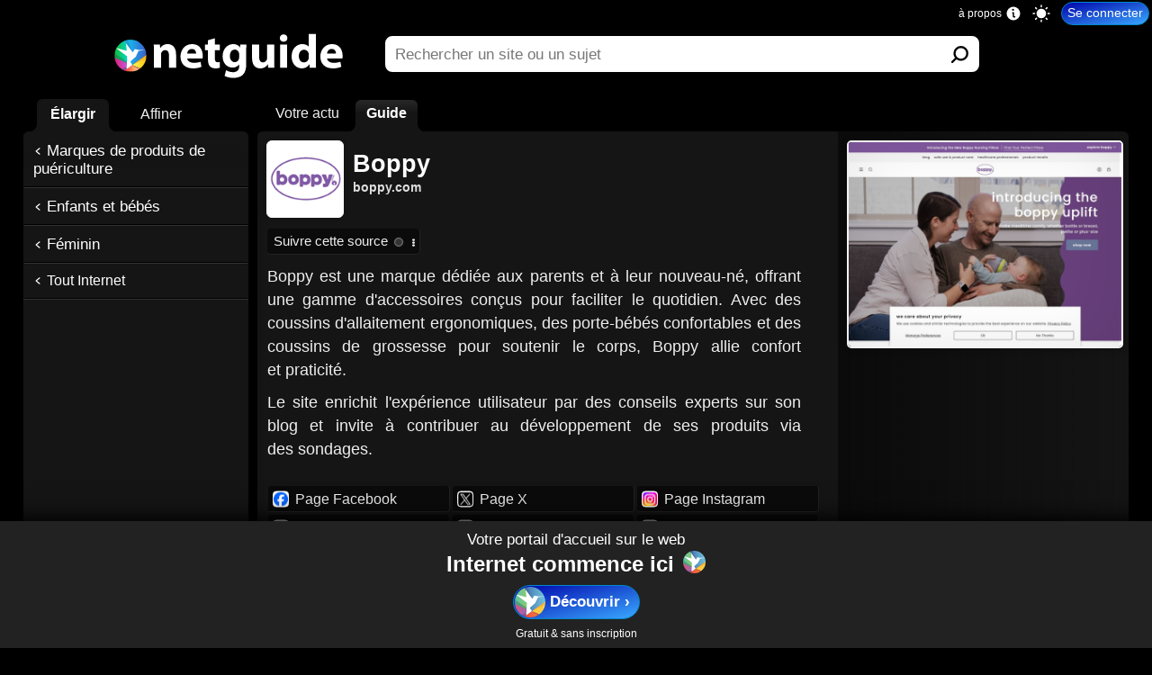

--- FILE ---
content_type: text/css; charset=utf-8
request_url: https://static.netguide.com/c-0-71.css
body_size: 72970
content:
html,body,div,span,object,iframe,h1,h2,h3,h4,h5,h6,p,blockquote,pre,a,abbr,acronym,address,cite,code,del,dfn,em,img,ins,kbd,q,s,samp,small,strong,sub,sup,var,b,u,i,center,dl,dt,dd,ol,ul,li,fieldset,form,label,legend,table,caption,tbody,tfoot,thead,tr,th,td,article,aside,canvas,details,embed,figure,figcaption,footer,header,hgroup,menu,nav,output,ruby,section,summary,time,mark,audio,video{margin:0;padding:0;border:0;font-size:100%;font:inherit;vertical-align:baseline}article,aside,details,figcaption,figure,footer,header,hgroup,menu,nav,section{display:block}sup{vertical-align:super;font-size:.6em}ol,ul{list-style:none}blockquote,q{quotes:none}blockquote:before,blockquote:after,q:before,q:after{content:'';content:none}table{border-collapse:collapse;border-spacing:0}::-webkit-input-placeholder{color:#777;font-weight:300}:-moz-placeholder{color:#777;opacity:1;font-weight:300}::-moz-placeholder{color:#777;opacity:1;font-weight:300}:-ms-input-placeholder{color:#777;font-weight:300}body::-webkit-scrollbar-track{border-radius:0;background-color:rgba(0,0,0,.1)}body.nightmode::-webkit-scrollbar-track{background-color:rgba(255,255,255,.1)}div::-webkit-scrollbar-track,ul::-webkit-scrollbar-track,p::-webkit-scrollbar-track{border-radius:0;background-color:transparent}body::-webkit-scrollbar{height:5px;margin-top:2px;width:8px;background-color:rgba(0,0,0,.1)}body.nightmode::-webkit-scrollbar{background-color:rgba(255,255,255,.1)}div::-webkit-scrollbar,ul::-webkit-scrollbar,p::-webkit-scrollbar{height:5px;margin-top:2px;width:8px;background-color:transparent}body::-webkit-scrollbar-thumb{background:rgba(0,0,0,.3);border-radius:10px;width:50px;-moz-transition:background 500ms linear;-o-transition:background 500ms linear;-webkit-transition:background 500ms linear;transition:background 500ms linear}div::-webkit-scrollbar-thumb,ul::-webkit-scrollbar-thumb,p::-webkit-scrollbar-thumb{border-radius:10px;background:rgba(0,0,0,0);width:50px;-moz-transition:background 500ms linear;-o-transition:background 500ms linear;-webkit-transition:background 500ms linear;transition:background 500ms linear}body:hover::-webkit-scrollbar-thumb,div:hover::-webkit-scrollbar-thumb,ul:hover::-webkit-scrollbar-thumb,p:hover::-webkit-scrollbar-thumb{background:rgba(0,0,0,.3)}body.nightmode::-webkit-scrollbar-thumb{background:rgba(255,255,255,.4)}body.nightmode div::-webkit-scrollbar-thumb,body.nightmode ul::-webkit-scrollbar-thumb,body.nightmode p::-webkit-scrollbar-thumb{background:rgba(255,255,255,0)}body.nightmode:hover::-webkit-scrollbar-thumb,body.nightmode div:hover::-webkit-scrollbar-thumb,body.nightmode ul:hover::-webkit-scrollbar-thumb,body.nightmode p:hover::-webkit-scrollbar-thumb{background:rgba(255,255,255,.4)}html{height:100%}body{font-family:Calibri,Roboto Sans,Avenir,Arial,sans-serif;font-size:15px;font-weight:normal;color:#000;outline:none;text-rendering:optimizelegibility;width:100%;height:100%;min-width:100%;min-height:100%;overflow-y:scroll;line-height:1;background-color:#eaeae8;background-repeat:no-repeat;background-size:100% auto;background-position:50% 100%;background-attachment:scroll;-moz-text-size-adjust:100%;-ms-text-size-adjust:100%;-webkit-text-size-adjust:100%;text-size-adjust:100%;-webkit-tap-highlight-color:rgba(255,255,255,0);color:#000;overscroll-behavior-x:auto;overscroll-behavior-y:contain}body.nightmode{background-color:#000;color:#eee}noscript{display:block;font-size:2em;line-height:1.3em;opacity:1;text-align:center;font-weight:300;left:0;right:0;background:#fff;color:#000;top:86px;position:absolute;z-index:100000;padding:20px;margin:auto;border-radius:10px;box-shadow:0 0 300px #000,0 0 10px rgba(0,0,0,.5);max-width:700px}button{font-family:Calibri,Roboto Sans,Avenir,Arial,sans-serif;font-size:15px}body.overlayedimportant,body.overlayedimportantmodal{-moz-transition:all 50ms linear;-o-transition:all 50ms linear;-webkit-transition:all 50ms linear;transition:all 50ms linear;overflow:hidden}body.overlayedimportantBACKUP{position:fixed;top:0;bottom:0;right:0;left:0}body div#howtocontainer,body div#aboutcontainer{background:rgba(255,255,255,0);-moz-transition:all 50ms linear;-o-transition:all 50ms linear;-webkit-transition:all 50ms linear;transition:all 50ms linear}body div#modalcontainer{background:rgba(255,255,255,0);-moz-transition:all 50ms linear;-o-transition:all 50ms linear;-webkit-transition:all 50ms linear;transition:all 50ms linear;overflow:auto;position:fixed;top:0;bottom:0;right:0;left:0;background:rgba(0,0,0,.1);z-index:-1;-webkit-overflow-scrolling:touch;visibility:hidden;opacity:0}#menumodalcontainer{display:none}#menumodalback{overflow:auto;position:fixed;top:0;bottom:0;right:0;left:0;z-index:10001;-moz-transition:all 100ms ease;-o-transition:all 100ms ease;-webkit-transition:all 100ms ease;transition:all 100ms ease;background:rgba(255,255,255,.6)}body.nightmode #menumodalback{background:rgba(0,0,0,.7)}#menumodal{background:rgba(255,255,255,.9);-webkit-backdrop-filter:blur(7px);backdrop-filter:blur(7px);border-radius:5px;box-shadow:0 0 10px rgba(0,0,0,.4);position:absolute;width:300px;min-height:50px;z-index:10002;overflow:hidden;opacity:0;transform:scale(10%);-moz-transition:all 250ms ease;-o-transition:all 250ms ease;-webkit-transition:all 250ms ease;transition:all 250ms ease;border:1px solid #fff}body.nightmode #menumodal{background:rgba(21,21,21,.9);box-shadow:0 0 10px rgba(0,0,0,1);border:1px solid #000}#menumodal.show{opacity:1;transform:scale(100%)}#menumodalcontainer.opened{display:block}#menumodalheader{padding:10px;font-size:1.25em;font-weight:700;background:linear-gradient(to top,#eee,transparent)}body.nightmode #menumodalheader{background:linear-gradient(to top,#000,transparent)}.menumodalseparator{height:5px;background:rgba(170,170,170,.1);border-bottom:1px solid rgba(255,255,255,.3);border-top:1px solid rgba(200,200,200,.3)}body.nightmode .menumodalseparator{background:rgba(0,0,0,.5);border-bottom:1px solid #0a0a0a;border-top:1px solid #333}.menumodalitem{padding:1px;border-bottom:1px solid rgba(255,255,255,.3);border-top:1px solid rgba(200,200,200,.3);font-size:1.15em}.menumodalitem:hover{background-color:rgba(0,0,0,.025)}body.nightmode .menumodalitem{border-bottom:1px solid #0a0a0a;border-top:1px solid #333}body.nightmode .menumodalitem:hover{background-color:rgba(80,80,80,.1)}.menumodalitem.smallerfont{font-size:1em}.menumodalitem div.menumodalitemcontent{padding:8px;border:1px solid transparent;border-radius:3px;padding-left:25px;position:relative;font-weight:400;cursor:pointer}#addportalmodal:before{content:'✓';display:block;position:absolute;width:16px;height:16px;border-radius:50%;font-size:12px;font-weight:800;text-align:center;line-height:18px;top:50%;transform:translateY(-50%);left:3px;color:#fff;background:#029fed;border:1px solid #fff;box-shadow:none}#addportalmodal:after{content:'Suivre la source'}#addportalmodal.selected:after{content:'Source suivie'}#addportalmodal.topic:after{content:'Suivre la thématique'}#addportalmodal.topic.selected:after{content:'Thématique suivie'}#removeportalmodal:before{content:'';display:block;position:absolute;width:14px;height:14px;padding:1px;border-radius:50%;font-size:12px;font-weight:400;text-align:center;line-height:14px;top:50%;transform:translateY(-50%);left:3px;color:#fff;border:1px solid #fff;background-color:#eee;box-shadow:0 0 2px #555 inset}body.nightmode #removeportalmodal:before{background-color:#333;box-shadow:0 0 1px #fff inset;border:1px solid #000}#removeportalmodal:after{content:'Ne plus suivre'}#removeportalmodal.selected:after{content:'Source non suivie'}#removeportalmodal.topic.selected:after{content:'Thématique non suivie'}#filteroutportalmodal:before{content:'✗';display:block;position:absolute;width:14px;height:14px;padding:1px;border-radius:50%;font-size:12px;font-weight:800;text-align:center;line-height:14px;top:50%;transform:translateY(-50%);left:3px;color:#f00;border:1px solid #fff;background-color:#eee;box-shadow:0 0 2px #555 inset}#menumodaltonetguidepage:before{content:'';display:block;position:absolute;width:12px;height:12px;padding:1px;border-radius:50%;font-size:12px;font-weight:400;text-align:center;line-height:10px;top:50%;transform:translateY(-50%);left:4px;border:1px solid #fff}#filteroutportalmodal:after{content:'Bloquer cette source'}#filteroutportalmodal.selected:after{content:'Ne plus bloquer'}#filteroutportalmodal.topic:after{content:'Bloquer cette thématique'}#filteroutportalmodal.topic.selected:after{content:'Ne plus bloquer'}body div#quickmodalcontainer{position:fixed;top:0;left:50%;transform:translateX(-50%) translateY(-200%);opacity:0;background:linear-gradient(to bottom right,#18abf4,#08c,#18abf4,#08c,#18abf4);background-size:200% 500%;border-radius:0 0 10px 10px;font-size:1.3em;line-height:1.2em;font-weight:300;z-index:1008;box-shadow:0 0 30px rgba(0,0,0,.3),0 0 1px rgba(0,0,0,.6);width:250px;overflow:hidden;text-align:center;-moz-transition:all 500ms ease;-o-transition:all 500ms ease;-webkit-transition:all 500ms ease;transition:all 500ms ease;color:#fff}body div#quickmodalcontainer:before{content:'';position:absolute;top:50%;width:70px;height:70px;left:5px;transform:translate(0,-50%);border-radius:50%;background-image:url(//i.netguide.com/why1.png);background-size:cover;background-repeat:no-repeat;image-rendering:-webkit-optimize-contrast}body div#quickmodalmessage{padding:5px;padding-top:30px;padding-bottom:30px;padding-left:62px}body div#quickmodalcontainer strong{font-weight:600;white-space:nowrap;overflow:hidden;text-overflow:ellipsis;display:block;margin-bottom:0}body div#quickmodalcontainer input[name="yesrefresh"],body div#quickmodalcontainer input[name="norefresh"]{border:none;display:inline-block;padding:5px;margin:5px;border-radius:6px;margin-top:20px;background-color:rgba(255,255,255,.3);color:#fff;font-weight:600;cursor:pointer}body div#quickmodalcontainer input[name="norefresh"]{background-color:rgba(255,255,255,.1);font-weight:300}body.nightmode div#quickmodalcontainer{box-shadow:0 0 30px rgba(0,0,0,.6),0 0 3px rgba(0,0,0,1)}body div#quickmodalcontainer.visible{transform:translateX(-50%) translateY(0);opacity:1}body.overlayedimportanthowto div#howtocontainer{overflow:auto;position:fixed;top:0;bottom:0;right:0;left:0;background:rgba(0,0,0,.1);z-index:1008;-webkit-overflow-scrolling:touch}body.overlayedimportantabout div#aboutcontainer,body.overlayedimportantmodal div#modalcontainer{overflow:auto;position:fixed;top:0;bottom:0;right:0;left:0;background:rgba(0,0,0,.1);z-index:1008;-webkit-overflow-scrolling:touch}body.nightmode.overlayedimportantabout div#aboutcontainer,body.nightmode.overlayedimportantmodal div#modalcontainer{background:rgba(0,0,0,.4)}input,textarea{font:normal 100%/1.2 Calibri,Roboto Sans,Avenir,Arial,sans-serif;-webkit-appearance:none;-webkit-border-radius:0;border-radius:0;-moz-text-size-adjust:100%;-ms-text-size-adjust:100%;-webkit-text-size-adjust:100%;text-size-adjust:100%}input:invalid{-moz-box-shadow:none}input::-ms-clear{display:none;width:0;height:0}input::-ms-reveal{display:none;width:0;height:0}input::-webkit-search-decoration,input::-webkit-search-cancel-button,input::-webkit-search-results-button,input::-webkit-search-results-decoration{display:none}h1,h2,h3,h4,h5,h6{font-weight:600}a{text-decoration:none;color:#0f6bb1;outline:0 none;-webkit-transition:color 100ms linear;-moz-transition:color 100ms linear;-o-transition:color 100ms linear;transition:color 100ms linear}body.nightmode a{color:#2d82c3}div.loadingsvg{border-radius:50%;background-image:linear-gradient(45deg,#6fcfff,#08c);margin:125px;width:400px;height:400px;position:relative}#checkoutloading div.loadingsvg{width:250px;height:250px;margin:0;margin-top:20px;animation:blink 1.5s ease infinite}div.loadingsvg:after{content:'';position:absolute;top:0;bottom:0;left:0;right:0;background-size:93%;background-position:78% 53%;filter:brightness(9)}#loadingupscroll div.loadingsvg{top:10px;width:40px;height:40px;margin:auto;animation:blink 1.5s ease infinite}a:visited{color:#6e447e}a:hover,a:visited:hover{color:#08c}body.nightmode a:hover,body.nightmode a:visited:hover{color:#3995db}strong{font-weight:600}i,em{font-style:italic}.spacer{height:1px;margin:5px 0 5px 0;overflow:hidden;display:block}.favicon{display:inline-block;width:16px;height:16px;margin-right:3px;border-radius:4px;overflow:hidden;background:#fff;border:1px solid #fff;box-shadow:0 0 5px rgba(0,0,0,.15);vertical-align:middle;position:absolute;left:0;top:50%;transform:translateY(-47%)}.favicon.appicon{width:84px;height:84px;float:left;margin-right:10px;margin-bottom:5px;background:#fff;border-radius:6px}#exploresourceslist li.webpage .favicon{overflow:visible;cursor:pointer}.expresssearches .favicon{margin-right:6px}#maininfos .pagetitle .favicon{vertical-align:middle;position:relative;transform:none}#officialpages .favicon{vertical-align:top;margin-right:8px;left:5px}.favicon img{-moz-transition:all .25s linear;-o-transition:all .25s linear;-webkit-transition:all .25s linear;transition:all .25s linear;vertical-align:top;background:#fff;border-radius:4px}.favicon.appicon img{border:0 solid #fff;border-radius:6px;width:80px;height:80px;margin:2px}#formchat{margin-top:30px;margin-bottom:10px;max-width:760px;margin-left:-20px;position:relative;box-sizing:border-box}#formchat button,#formchat button:hover,#formchat button:active,#formchat button:focus{position:absolute;bottom:4px;right:4px;width:38px;height:38px;border-radius:50%;border:0;background-color:#0f7aef;cursor:pointer;outline:inset;outline-width:0;-webkit-appearance:none;overflow:hidden}#formchat button:before{content:'➜';display:block;font-size:22px;transform:rotate(-90deg);transform-origin:50% 50%;position:absolute;top:1px;bottom:0;right:0;left:0;color:#fff;font-weight:800;text-align:center;margin:auto;vertical-align:middle;line-height:38px}.grow-wrap{display:grid;max-width:600px;margin-left:auto}.grow-wrap::after{content:attr(data-replicated-value) " ";white-space:pre-wrap;visibility:hidden}.grow-wrap>textarea{resize:none;overflow:hidden}.grow-wrap>textarea,.grow-wrap::after{border:1px solid #000;padding:.5rem;font:inherit;grid-area:1/1/2/2;width:fill-available;width:-webkit-fill-available;border-radius:7px;border:1px solid #fff;padding:10px 45px 10px 10px;max-height:200px;line-height:24px;min-height:24px;box-sizing:border-box;font-size:17px;margin:0}#formchat textarea{display:block;width:fill-available;width:-webkit-fill-available;box-shadow:0 0 10px rgba(0,0,0,.2);border-radius:20px;border:1px solid #fff;padding:10px 45px 10px 10px;margin:0;max-height:200px;line-height:24px;min-height:24px;resize:none;outline:inset;outline-width:0;background:#fff;color:#111;font-size:17px;-moz-transition:all .2s linear;-o-transition:all .2s linear;-webkit-transition:all .2s linear;transition:all .2s linear}body.nightmode #formchat textarea{background:#101010;color:#eee;box-shadow:0 0 10px rgba(0,0,0,.9)}#formchat textarea:focus,#formchat textarea:hover,#formchat textarea:active{border-color:#08c;border-top-color:#3baee7;outline:none}#searchcontent ul#webresults li.webpage.mathresult,body.nightmode #searchcontent ul#webresults li.webpage.mathresult,#searchcontent ul#webresults li.webpage.airesult,body.nightmode #searchcontent ul#webresults li.webpage.airesult{font-size:1.1em;padding-bottom:10px;margin-top:6px;padding-top:10px;line-height:1.4em;background:#fff;display:block;align-items:initial}body.nightmode #searchcontent ul#webresults li.webpage.airesult,body.nightmode #searchcontent ul#webresults li.webpage.mathresult{background:#151515}#searchcontent ul#webresults li.webpage.mathresult .airesulttext,#searchcontent ul#webresults li.webpage.airesult .airesulttext,#searchcontent ul#webresults li.webpage.mathresult .aiuserinput,#searchcontent ul#webresults li.webpage.airesult .aiuserinput{display:block;max-width:650px;padding-left:3px;padding-right:3px;min-height:22px;background:#f1f1f1;padding:13px;border-radius:14px;position:relative;margin-bottom:15px;margin-right:75px}body.nightmode #searchcontent ul#webresults li.webpage.mathresult .airesulttext,body.nightmode #searchcontent ul#webresults li.webpage.airesult .airesulttext{background-color:#050505}#searchcontent ul#webresults li.webpage.airesult .aiuserinput,#searchcontent ul#webresults li.webpage.mathresult .aiuserinput{background:#0f7aef;color:#fff;margin-right:15px;margin-left:75px}div .airesulttext:after{content:'';bottom:13px;left:-30px;position:absolute;border:0 solid;display:block;width:30px;height:17px;background-color:transparent;border-bottom-left-radius:50%;border-bottom-right-radius:50%;box-shadow:12px 9px 0 1px #f1f1f1}div .aiuserinput:after{content:'';bottom:13px;right:-30px;position:absolute;border:0 solid;display:block;width:30px;height:17px;background-color:transparent;border-bottom-left-radius:50%;border-bottom-right-radius:50%;box-shadow:-12px 9px 0 1px #0f7aef}body.nightmode div.airesulttext:after{box-shadow:12px 9px 0 1px #050505}span.dotai{font-size:30px;color:#444;animation:blink 1.5s ease infinite}span.dotai.dot2{animation-delay:.5s}span.dotai.dot3{animation-delay:1s}body.nightmode span.dotai{color:#aaa}#searchcontent ul#webresults li.webpage.mathresult .airesulttext.typing>*:last-child:after,#searchcontent ul#webresults li.webpage.airesult .airesulttext.typing>*:last-child:after{content:'';width:6px;height:13px;background:#666;display:inline-block;margin-left:3px;transform:translateY(2px);animation:blink 1s ease infinite}#searchcontent ul#webresults li.webpage.mathresult .airesulttext:before,#searchcontent ul#webresults li.webpage.airesult .airesulttext:before{content:'';width:16px;height:16px;background:#ddd;background-size:66%;background-position:50%;background-repeat:no-repeat;left:18px;bottom:-10px;display:inline-block;position:absolute;padding:5px;border-radius:50%;z-index:3;border:1px solid #fff}@keyframes blink{from{opacity:1;transform:rotate(0)}to{opacity:.1;transform:rotate(360deg)}}body.nightmode #searchcontent ul#webresults li.webpage.mathresult .airesulttext:before,body.nightmode #searchcontent ul#webresults li.webpage.airesult .airesulttext:before{filter:invert(1)}li.webpage .airesulttext ol{list-style-type:decimal;margin-bottom:1em;margin-top:1em;padding-left:2.5em}li.webpage .airesulttext ul{list-style-type:disc;margin-bottom:1em;margin-top:1em;padding-left:2.5em}li.webpage .airesulttext ul ul{list-style-type:square}li.webpage .airesulttext p{margin-bottom:1em;margin-top:1em}li.webpage .airesulttext pre{margin-bottom:1em;margin-top:1em}li.webpage .airesulttext dd{padding:5px;padding-top:0;padding-bottom:0;margin-top:0;margin-bottom:1em;font-size:.95em;border-left:5px solid rgba(0,0,0,.1)}li.webpage .favicon{margin-left:0;top:3px;transform:none}li.webpage .airesulttext code{border-radius:6px;display:block;overflow-x:auto;padding:1.5em;color:#adbac7;background:#22272e;width:-webkit-fill-available;width:fill-available}#searchweb li.webpage .favicon{display:none}#searchweb li.webpage.hostinguide .favicon,#searchweb li.webpage.urlinguide .favicon{display:inline-block;top:3px}#topbarwitness{display:block;height:1px;position:fixed;top:0;right:0;left:0;z-index:10000000}#hometopbar{width:100%;min-width:320px;position:absolute;transition:none;background-size:contain;z-index:1006;-webkit-overflow-scrolling:touch;height:100px;box-shadow:none;background-color:transparent;opacity:0}#hometopbar{opacity:1}div#hometopbar.fixed,div#hometopbar.fixed{position:fixed;background:linear-gradient(to top,#fff 0,#f5f5f5 60%);box-shadow:0 0 20px rgba(0,0,0,.3),0 0 1px rgba(0,0,0,.4);z-index:1006;height:60px}body.upscroll div#hometopbar.fixed{transform:translateY(0);opacity:1}body.downscroll div#hometopbar.fixed{transform:translateY(-100px);opacity:0}body.upscroll div#menuswitch,body.upscroll div#menuguideswitch{transform:translateY(0);opacity:1}body.downscroll div#menuswitch,body.downscroll div#menuguideswitch{transform:translateY(100px);opacity:0}body.nightmode div#hometopbar{background:transparent;box-shadow:none}body.nightmode div#hometopbar.fixed{background:linear-gradient(to top,#222 0,#111 60%);box-shadow:0 0 17px rgba(0,0,0,.5),0 0 3px rgba(0,0,0,1)}#hometopbar.fixed a{-moz-transform:translate3d(-360px,-90px,0);-ms-transform:translate3d(-360px,-90px,0);-o-transform:translate3d(-360px,-90px,0);-webkit-transform:translate3d(-360px,-90px,0);transform:translate3d(-360px,-90px,0);top:50px}#hometopbar.fixed a svg{-moz-transform:scale(.85);-ms-transform:scale(.85);-o-transform:scale(.85);-webkit-transform:scale(.85);transform:scale(.85)}g[aria-label="netguide"]{fill:#000}body.nightmode g[aria-label="netguide"]{fill:#fff}#hometopbar.fixed #searchdiv{width:100%;-moz-transform:translate(0,-195px);-ms-transform:translate(0,-195px);-o-transform:translate(0,-195px);-webkit-transform:translate(0,-195px);transform:translate(0,-195px);top:205px}div#hometopbar.fixed{background:linear-gradient(to top,rgba(255,255,255,1) 0,rgba(255,255,255,1) 100%)}div#hometopbar.fixed{background:linear-gradient(to top,rgba(255,255,255,.7) 0,rgba(255,255,255,.9) 100%);-webkit-backdrop-filter:blur(12px) saturate(150%) contrast(100%);backdrop-filter:blur(12px) saturate(160%) contrast(100%)}body.nightmode div#hometopbar.fixed{background:linear-gradient(to top,rgba(20,20,20,1) 0,rgba(5,5,5,1) 100%)}body.nightmode div#hometopbar.fixed{background:linear-gradient(to top,rgba(20,20,20,.8) 0,rgba(0,0,0,.7) 100%);-webkit-backdrop-filter:blur(12px) saturate(100%) contrast(100%);backdrop-filter:blur(12px) saturate(100%) contrast(100%)}body.nightmode.overlayed div#hometopbar.fixed,body.overlayed div#hometopbar.fixed{-webkit-backdrop-filter:none;backdrop-filter:none}#logbar{height:30px;margin-top:-1px;opacity:0;opacity:1}#logbar #switchlogin{display:none;float:right;margin-top:3px;cursor:pointer;background:-o-linear-gradient(160deg,#304ea8 0,#08c 100%);border-radius:25px;box-shadow:0 0 10px rgba(0,0,0,.08);margin-right:3px;background:#fff;border:1px solid #fff}body.nightmode #logbar #switchlogin{background:#000;border:1px solid #252525}#logbar.logged #switchlogin{display:block}#logbar #switchlogin .usercircle{float:left}#switchlogin span{display:inline-block;padding:5px;color:#000;font-size:.92em;float:right;margin-right:8px;margin-left:0;font-weight:600;max-width:60px;overflow:hidden;text-overflow:ellipsis;white-space:nowrap}body.nightmode #switchlogin span{color:#fff}#logpanel{margin-left:auto;margin-right:auto;max-width:1350px;position:relative}body.home #logpanel{max-width:1350px}div#notify{width:41px;height:41px;border-radius:50%;box-shadow:0 -6px 10px rgba(96,0,180,.4) inset;top:38px;cursor:pointer;display:inline-block;position:absolute;right:10px;z-index:1;display:none;opacity:0;-moz-transition:all .25s ease;-o-transition:all .25s ease;-webkit-transition:all .25s ease;transition:all .25s ease}div#notify.visible{display:block}div#notify.show{opacity:1}div#notify:after{content:'1';height:20px;width:20px;cursor:pointer;border-radius:50%;background-color:#f00;color:#fff;font-weight:600;display:inline-block;text-align:center;line-height:18px;float:right;margin-top:-7px;margin-right:-5px;-moz-transition:all .25s ease;-o-transition:all .25s ease;-webkit-transition:all .25s ease;transition:all .25s ease;transition-delay:500ms;opacity:0;transform:scale(.01)}div#notify.show:after{opacity:1;transform:scale(1)}#hometopbar.fixed #logbar{display:none}#login{padding:6px;padding-top:6px;color:#fff;font-weight:300;font-size:.92em;margin-top:3px;background:-moz-linear-gradient(160deg,#4267d8 0,#08c 100%);background:-o-linear-gradient(160deg,#4267d8 0,#08c 100%);background:-webkit-linear-gradient(160deg,#4267d8 0,#08c 100%);background:linear-gradient(to bottom right,#0003ab,#3aa9ff);border-radius:25px;cursor:pointer;-webkit-transition:all 50ms linear;-moz-transition:all 50ms linear;-o-transition:all 50ms linear;transition:all 50ms linear;float:right;margin-right:3px;line-height:12px;border:1px solid #08c}#logbar.logged #login{display:none}#loggeduser{display:none}#logbar.logged #loggeduser{display:block}#hometopbar.notvisible,#socialdiv.notvisible{-moz-transform:translate3d(0,-470px,0);-ms-transform:translate3d(0,-470px,0);-o-transform:translate3d(0,-470px,0);-webkit-transform:translate3d(0,-470px,0);transform:translate3d(0,-470px,0)}#hometopbar a{display:block;position:absolute;transition:none;z-index:3;top:55px;margin-left:-150px;left:50%;-moz-transform:translate3d(-365px,-65px,0);-ms-transform:translate3d(-365px,-65px,0);-o-transform:translate3d(-365px,-65px,0);-webkit-transform:translate3d(-365px,-65px,0);transform:translate3d(-365px,-65px,0);width:300px;height:110px;overflow:hidden}#hometopbar.focus a{z-index:0}#installextension,#paymentfailed{padding:15px;margin-bottom:10px;background:linear-gradient(to bottom right,#18abf4,#08c,#18abf4,#08c);border-radius:6px;display:block;color:#fff;box-shadow:0 0 15px rgba(0,0,0,.15),0 0 1px #fff;position:relative;padding-left:43px;overflow:hidden}#installextension p,#paymentfailed p{font-size:1.6em;line-height:1.25em;font-weight:300;margin-bottom:15px;margin-top:15px;padding-left:80px}#installextension strong,#paymentfailed strong{font-weight:500}body #installextension,body #paymentfailed,body.ignorenopaymentmethod.hasnopaymentmethod #paymentfailed{display:none}body.delayextensionchecking #installextension,body.hasnopaymentmethod #paymentfailed{display:block}body.hasnopaymentmethod.canceled #paymentfailed,body.hasnopaymentmethod.unpaid #paymentfailed{display:none}body.delayextensionchecking.noselectedtopics #installextension,body.delayextensionchecking.fewselectedtopics #installextension{display:none}body.extensioninstalled #installextension,body.delayextensionchecking.extensioninstalled #installextension,#contentcontainer.customizing #installextension,body.fewselectedtopics #installextension,body.delayextensionchecking.fewselectedtopics #installextension,body.noselectedtopics #installextension,body.canceled #installextension,body.unpaid #installextension,body.delayextensionchecking.noselectedtopics #installextension{display:none}#installextension:before,#paymentfailed:before{display:inline-block;width:100px;background-image:url(//i.netguide.com/why1.png);content:'';background-repeat:no-repeat;position:absolute;top:0;left:10px;bottom:0;background-size:contain;background-position:50%;image-rendering:-webkit-optimize-contrast}#installextension a,#installextension a:visited,#paymentfailed a,#paymentfailed a:visited{display:inline-block;padding:2px;padding-right:15px;padding-left:15px;background-color:rgba(255,255,255,.9);border-radius:30px;margin-right:10px;margin-top:10px;font-weight:600;-webkit-transition:all 50ms linear;-moz-transition:all 50ms linear;-o-transition:all 50ms linear;transition:all 50ms linear;color:#0f6bb1;font-size:.8em;border:1px solid transparent;box-shadow:0 -10px 25px rgba(0,0,0,.1) inset;position:relative;z-index:2}#paymentfailed{padding:0;margin-bottom:10px;background:linear-gradient(to bottom right,#18abf4,#08c,#18abf4);border-radius:6px;display:block;color:#fff;box-shadow:0 0 15px rgba(0,0,0,.15),0 0 1px #fff;position:relative;overflow:hidden;margin-left:auto;margin-right:auto}#paymentfailed h1{font-weight:800;font-family:AvenirNext-Heavy,Roboto Sans,Segoe UI,Arial;font-size:3em;margin-bottom:10px;text-align:center;padding-left:20px;padding-right:20px;padding-top:20px}#paymentfailed h1 strong{display:inline-block}#paymentfailed h1 small{display:block;font-size:16px;font-weight:300;margin-top:5px}#paymentfailed h2{font-size:1.5em;font-weight:300;margin-bottom:0;margin-top:30px;width:50%;padding-left:20px;padding-right:20px}#paymentfailed h2 strong{font-weight:800;font-family:AvenirNext-Heavy,Roboto Sans,Segoe UI,Arial;font-family:AvenirNext-Heavy,Roboto Sans,Segoe UI,Arial}#paymentfailed p{font-size:1.2em;line-height:1.25em;font-weight:300;margin-bottom:15px;margin-top:15px;padding-left:0;width:50%;padding-left:20px;padding-right:20px}#paymentfailed a{font-size:1em;padding:5px;padding-left:20px;padding-right:20px;margin:auto;display:block;width:fit-content}#paymentfailed a.later{background:rgba(0,0,0,.1);box-shadow:none;color:#fff;margin-top:10px;font-size:.8em;font-weight:300}#paymentfailed:before{display:block;width:50%;background-image:url(//i.netguide.com/illustration1.png);content:'';background-repeat:no-repeat;position:absolute;top:0;right:0;bottom:0;left:auto;background-size:contain;background-position:100% 50%;image-rendering:optimizequality;z-index:1}#installextension span{display:inline-block;padding:2px;padding-right:15px;padding-left:15px;background-color:rgba(0,0,0,.1);border-radius:30px;margin-right:10px;margin-top:10px;font-weight:300;-webkit-transition:all 50ms linear;-moz-transition:all 50ms linear;-o-transition:all 50ms linear;transition:all 50ms linear;cursor:pointer;font-size:.8em;border:1px solid rgba(255,255,255,.3);box-shadow:0 -10px 25px rgba(0,0,0,.1) inset}#installextension span:hover{background-color:rgba(0,0,0,.2)}#promoapp,#promotopics,#promotopicswhy,#messagewhenunpaid,#messagewhencanceled,body.signed #promotopics,body.noselectedtopics.signed #promotopics,body.fewselectedtopics.signed #promotopics,body.noselectedtopics.dismisscustomize #promotopics,body.fewselectedtopics.dismisscustomize #promotopics,body.signed #promotopicswhy,body.noselectedtopics.signed #promotopicswhy,body.fewselectedtopics.signed #promotopicswhy,body.noselectedtopics.dismisscustomize #promotopicswhy,body.fewselectedtopics.dismisscustomize #promotopicswhy{border-radius:6px;padding-bottom:0;padding-top:0;color:#333;display:none;background-color:#fff;position:relative}body.noselectedtopics div#menu,body.noselectedtopics div#content{display:none}body.dismisscustomize.noselectedtopics div#menu{display:table-cell}body.dismisscustomize.noselectedtopics div#content,body.signed.noselectedtopics div#content{display:block}#messagewhenunpaid,#messagewhencanceled{border-radius:6px;color:#fff;padding:10px;background:linear-gradient(to bottom right,#18abf4,#08c,#18abf4,#08c,#18abf4);background-size:200% 500%;background-position:0% 0%;-webkit-animation:gradientanim 25s linear infinite;-moz-animation:gradientanim 25s linear infinite;-o-animation:gradientanim 25s linear infinite;animation:gradientanim 25s linear infinite;animation-direction:alternate;max-width:430px;margin-left:auto;margin-right:auto}#messagewhenunpaid:after,#messagewhencanceled:after{content:'';padding-top:100%;background-image:url(//i.netguide.com/illustration1.png);background-size:contain;background-repeat:no-repeat;display:block;image-rendering:optimizequality}#messagewhenunpaid h1,#messagewhencanceled h1{font-weight:800;font-family:AvenirNext-Heavy,Roboto Sans,Segoe UI,Arial;font-family:AvenirNext-Heavy,Roboto Sans,Segoe UI,Arial;font-size:2.5em;margin:auto;text-align:center;padding-top:5px;padding-bottom:15px}#messagewhenunpaid p,#messagewhencanceled p{font-size:1.5em;line-height:1.25em;padding-top:15px;padding-bottom:15px;font-weight:300}#messagewhenunpaid p a,#messagewhencanceled p a{display:block;width:fit-content;background:linear-gradient(45deg,#fff,#ddd);border:1px solid #fff;padding:10px;padding-left:20px;padding-right:20px;font-size:1.1em;font-weight:400;border-radius:25px;box-shadow:0 0 10px rgba(0,0,0,.2);margin:auto;margin-top:25px;margin-bottom:15px;color:#0f6bb1}#messagewhenunpaid p small,#messagewhencanceled p small{font-size:.9em;font-weight:300;text-align:center;display:block;margin-top:-10px}body.noselectedtopics #promotopics,body.fewselectedtopics #promotopics,body.noselectedtopics.dismisscustomize #promotopicswhy{display:block}body.noselectedtopics.dismisscustomize.dismisscustomizeagain #promotopicswhy{display:none}body.unpaid #messagewhenunpaid{display:block}body.canceled #messagewhencanceled{display:block}#promoappcontainer{cursor:pointer;overflow:auto;-webkit-overflow-scrolling:touch;position:relative;padding-top:45%}body.nightmode #promoapp,body.nightmode #promotopics,body.nightmode #promotopicswhy,body.noselectedtopics.dismisscustomize.nightmode #promotopicswhy,body.nightmode #messagewhennomenunewvisitor2{background-color:#151515;color:#fff;border-color:#222}#promoappcontainer ul{min-width:900px;left:0;right:0;top:0;bottom:0;position:absolute;padding-bottom:10px;padding-top:10px}#promoappcontainer ul li{width:24.3%;margin-left:.5%;margin-right:.5px;padding-top:43.25%;background-size:contain;background-repeat:no-repeat;border-radius:6px;display:inline-block;overflow:hidden;box-shadow:0 0 1px rgba(0,0,0,.5) inset,0 0 10px rgba(0,0,0,.3);-ms-interpolation-mode:nearest-neighbor;-webkit-backface-visibility:hidden;-ms-transform:translateZ(0);-webkit-transform:translateZ(0)}body.nightmode #promoappcontainer ul li{box-shadow:0 0 2px rgba(255,255,255,1) inset,0 0 10px rgba(0,0,0,1)}#promoappcontainer ul li#promoapp1,#promoapp1about{background-image:url(//i.netguide.com/promoapp1.png)}#promoappcontainer ul li#promoapp2,#promoapp2about{background-image:url(//i.netguide.com/promoapp2.png)}#promoappcontainer ul li#promoapp3,#promoapp3about{background-image:url(//i.netguide.com/promoapp3.png)}#promoappcontainer ul li#promoapp4,#promoapp4about{background-image:url(//i.netguide.com/promoapp4.png)}#messagewhennomenunewvisitor,#messagewhennomenunewvisitor2,#messagewhennomenunewvisitor3,#messagewhennomenunewvisitor4,#messagewhennotsignedbutcustomized,#messagewhennomenunewvisitor1,#messagewhennomenunewvisitorDemo{display:none;margin-bottom:10px;border-radius:0;background-color:#ddd;box-shadow:0 0 25px rgba(0,0,0,.15);padding:0;font-weight:300;font-size:1em;line-height:1em;color:#fff;position:relative}body.nightmode #messagewhennomenunewvisitor,body.nightmode #messagewhennomenunewvisitor2,body.nightmode #messagewhennomenunewvisitor3,body.nightmode #messagewhennomenunewvisitor4,body.nightmode #messagewhennotsignedbutcustomized,body.nightmode #messagewhennomenunewvisitor1,body.nightmode #messagewhennomenunewvisitorDemo{box-shadow:0 0 25px rgba(0,0,0,.5)}#messagewhennotsignedbutcustomized{border-radius:6px;margin-bottom:30px}#messagewhennomenunewvisitor2.inapp{border-radius:0 0 6px 6px}#messagewhennomenunewvisitor2 .gotologin{display:block;text-align:center;font-size:1em;margin-top:10px;margin-bottom:5px;padding-top:10px}#messagewhennomenunewvisitor2.inapp .gotologin{display:block}#messagewhennomenunewvisitor4{border-radius:0 0 6px 6px;margin-bottom:30px}#messagewhennomenunewvisitor1,#messagewhennomenunewvisitor2{background:#fff;color:#222;z-index:2}#messagewhennomenunewvisitor2{z-index:1;border-radius:0 0 9px 9px}body.nightmode #messagewhennomenunewvisitor1,body.nightmode #messagewhennomenunewvisitor2{color:#fff}body.nightmode #messagewhennomenunewvisitor2{background-color:#222;background-image:none}#promotopics,#promotopicswhy{overflow:hidden;box-shadow:0 0 10px rgba(0,0,0,.1);color:#000;position:relative;padding-bottom:0;border:1px solid #fff;z-index:2;margin-bottom:5px;background-image:url(//static.netguide.com/junglenobg.png?12);background-size:contain;background-position:0 100%;background-repeat:no-repeat}#promotopicswhy,body.noselectedtopics.dismisscustomize #promotopicswhy{margin-bottom:15px;padding-bottom:20%;position:relative}#containerpromonetguidewhy{padding:10px;padding-left:0%}#containerpromonetguidewhy h6{font-size:2.2em;font-family:AvenirNext-Heavy,Roboto Sans,Segoe UI,Arial;font-weight:800;margin-bottom:15px;color:#000;background:linear-gradient(to bottom right,#000633 0,#007ded);background-size:contain;-webkit-background-clip:text;-webkit-text-fill-color:transparent;text-align:center}body.nightmode #containerpromonetguidewhy h6{color:#fff;background:linear-gradient(to bottom right,#fff 0,#bbe8ff);background-size:contain;-webkit-background-clip:text;-webkit-text-fill-color:transparent}#containerpromonetguidewhy p{font-weight:300;max-width:380px;font-size:1.2em;line-height:1.2em;text-align:justify;margin:auto;margin-top:15px;margin-bottom:5px;text-align:center}body.overlayedimportantmodal #promotopics,body.overlayed #promotopics,body.overlayedimportant #promotopics,body.overlayedimportantmodal #promotopicswhy,body.overlayed #promotopicswhy,body.overlayedimportant #promotopicswhy{animation:none}#bottomcta{overflow:hidden;box-shadow:none;color:#fff;position:relative;padding-bottom:0;background-image:linear-gradient(to bottom,#edf8fe,#b4e4fd);z-index:3;padding:1%;padding:1%;padding-top:0;padding-bottom:50px;border-top:1px solid #fff}#containerpromonetguide{max-width:none;margin:auto;position:relative}#containerpromonetguide div.mainillustration,#containerpromonetguidewhy div.mainillustration{opacity:0;content:'';text-align:center;right:0;bottom:0;width:50%;margin:0%;margin-bottom:0;background-size:contain;background-repeat:no-repeat;background-position:50% 100%;position:absolute;background-image:url(//static.netguide.com/test1.png);-webkit-transition:all 50ms ease;-moz-transition:all 50ms ease;-o-transition:all 50ms ease;transition:all 50ms ease;image-rendering:optimizequality;image-rendering:-webkit-optimize-contrast;max-height:500px;height:100%}#containerpromonetguide div.mainillustration.inview,#containerpromonetguidewhy div.mainillustration.inview{opacity:1}#containerpromonetguidewhy div.mainillustration{background-image:url(https://i.netguide.com/mockupillustration.png);background-position:50% 0;width:40%}#containerpromonetguidewhy div.mainillustration{right:auto;left:0}#promotopicscontainer,#promotopicscontainerwhy{position:relative;margin:0;padding-top:30%}#promotopicscontainer .promotedtopics{position:absolute;bottom:0;top:0;left:0;right:0;border-radius:0;-webkit-transition:all 50ms linear;-moz-transition:all 50ms linear;-o-transition:all 50ms linear;transition:all 50ms linear;overflow:hidden;color:#fff;background-position:0% 0%}#promotopicscontainer .promotedtopics:after{content:'';display:block;position:absolute;right:6px;top:50px;bottom:0;width:440px;background-size:100% auto;background-position:top right;background-repeat:no-repeat;image-rendering:-webkit-optimize-contrast}#promotopics.desktop #promotopicscontainer .promotedtopics:after{background-image:url(//i.netguide.com/ipad-horizontal-mockup.png);top:0}#promotopics.tablet #promotopicscontainer .promotedtopics:after{background-image:url(//i.netguide.com/ipad-mockup.png);top:15px;right:0;width:330px}#promotopics.mobile #promotopicscontainer .promotedtopics:after{background-image:url(//i.netguide.com/iphone-mockup.png);top:-5px;right:-35px;width:310px}#promotopicscontainer .promotedtopics.current{opacity:1;transform:translate3d(0,0,0)}#promotopicscontainer .promotedtopics.next{opacity:0;transform:translate3d(0,0,0)}#promotopicscontainer .promotedtopics.previous{opacity:0;transform:translate3d(0,0,0)}#promotopicscontainer .promotedtopics .illustrationpromotopic{position:absolute;top:0;bottom:0;left:0;right:0;background-size:0;background-position:50% 50%;box-shadow:0 0 300px rgba(0,0,0,.8) inset;background-color:rgba(0,0,0,.1)}#promotopics h5.main strong,body.nightmode #promotopics h5.main strong,#promotopicswhy h5.main strong,body.nightmode #promotopicswhy h5.main strong{font-weight:800;font-family:AvenirNext-Heavy,Roboto Sans,Segoe UI,Arial;font-size:1.45em;display:block;color:#000;line-height:1.4em;margin-top:0;background:linear-gradient(to bottom right,#000633 0,#007ded);background-size:contain;-webkit-background-clip:text;-webkit-text-fill-color:transparent;width:fit-content;margin:auto}body.nightmode #promotopics h5.main strong,body.nightmode #promotopicswhy h5.main strong{color:#fff;background:linear-gradient(to bottom right,#fff 0,#bbe8ff);background-size:contain;-webkit-background-clip:text;-webkit-text-fill-color:transparent}#paywall em.first:after{content:'';height:25px;width:25px;border-radius:50%;display:inline-block;margin-left:10px;transform:translateY(2px)}#paywall em.first:after{height:25px;width:25px;margin-left:10px}#promotopics h5.main.bottom strong,#promotopicswhy h5.main.bottom strong{color:#000;-webkit-text-fill-color:#000}body.nightmode #promotopics h5.main.bottom strong,body.nightmode #promotopicswhy h5.main.bottom strong{color:#fff;-webkit-text-fill-color:#fff}#promotopics h5.main span,body.nightmode #promotopics h5.main span,#promotopicswhy h5.main span,body.nightmode #promotopicswhy h5.main span,#messagewhennomenunewvisitorDemo h5 span,body.nightmode #messagewhennomenunewvisitorDemo h5 span,#messagewhennomenunewvisitor2 h5 span,body.nightmode #messagewhennomenunewvisitor2 h5 span,#messagewhennomenunewvisitor4 h5 span,body.nightmode #messagewhennomenunewvisitor4 h5 span{font-size:.4em;position:relative;color:#333;font-weight:300}#messagewhennomenunewvisitor3 h5 span,#messagewhennomenunewvisitor4 h5 span,body.nightmode #messagewhennomenunewvisitor2 h3 span{font-size:.7em;position:relative}body.nightmode #promotopics h5.main span,body.nightmode #promotopicswhy h5.main span,body.nightmode #messagewhennomenunewvisitorDemo h5 span,body.nightmode #messagewhennomenunewvisitor2 h5 span,body.nightmode #messagewhennomenunewvisitor3 h5 span,body.nightmode #messagewhennomenunewvisitor4 h5 span{color:#fff}#messagewhennomenunewvisitorDemo h5 span,body.nightmode #messagewhennomenunewvisitorDemo h5 span,#messagewhennomenunewvisitor2 h5 span,body.nightmode #messagewhennomenunewvisitor2 h5 span,#messagewhennomenunewvisitor3 h5 span,body.nightmode #messagewhennomenunewvisitor3 h5 span,#messagewhennomenunewvisitor4 h5 span,body.nightmode #messagewhennomenunewvisitor4 h5 span{font-weight:300}#messagewhennomenunewvisitorDemo h5 span strong,body.nightmode #messagewhennomenunewvisitorDemo h5 span strong,#messagewhennomenunewvisitor2 h5 span strong,body.nightmode #messagewhennomenunewvisitor2 h5 span strong,#messagewhennomenunewvisitor3 h5 span strong,body.nightmode #messagewhennomenunewvisitor3 h5 span strong,#messagewhennomenunewvisitor4 h5 span strong,body.nightmode #messagewhennomenunewvisitor34 h5 span strong{font-weight:600}body.nightmode #messagewhennomenunewvisitorDemo,body.nightmode #promoapp,body.nightmode #promotopics body.nightmode #promotopicswhy,body.noselectedtopics.dismisscustomize.nightmode #promotopicswhy,body.nightmode #messagewhennomenunewvisitor2,body.nightmode #messagewhennomenunewvisitor4{color:#fff;border-color:#222}#messagewhennomenunewvisitor3,#messagewhennomenunewvisitor4,#messagewhennomenunewvisitor2,#messagewhennomenunewvisitor1,#messagewhennomenunewvisitorDemo,#messagewhennotsignedbutcustomized{height:unset;margin-bottom:0;overflow:hidden}#messagewhennotsignedbutcustomized{margin-left:auto;margin-right:auto;margin-bottom:10px;background-color:#fff}body.nightmode #messagewhennotsignedbutcustomized{background-color:#151515}#messagewhennomenunewvisitor3:before{content:'';left:50%;transform:translateX(-50%) translateY(-50%);position:absolute;background-position:50% 0%;background-position:50% 1%;background-repeat:no-repeat;background-size:128px;background-image:url(//i.netguide.com/shieldnetguide.png);height:auto;width:auto;top:80px;bottom:0;left:0;right:0;transform:none}#messagewhennomenunewvisitor3 div#privacynetguidecom,#messagewhennomenunewvisitor3 div#privacynetguideapp{display:inline-flex;padding:3%;width:50%;margin:0%;box-sizing:border-box;font-size:1.3em;line-height:1.4em;text-align:center;margin-top:10px;padding-bottom:30px;position:relative;padding-top:10px}#messagewhennomenunewvisitor3 div#privacynetguidecom div,#messagewhennomenunewvisitor3 div#privacynetguideapp div{max-width:410px;margin-left:auto;margin-right:auto;text-align:center}#messagewhennomenunewvisitor3 div.chatbottom{margin-top:20px;border-radius:8px;background:radial-gradient(rgba(0,0,0,.08),rgba(0,0,0,0) 80%);padding:20px;position:relative;margin-top:25px;opacity:0;transform:translateY(50px);transition-delay:1000ms;-webkit-transition:all 50ms ease;-moz-transition:all 50ms ease;-o-transition:all 50ms ease;transition:all 50ms ease;text-align:justify;font-size:18px;line-height:26px;font-weight:300}#messagewhennomenunewvisitor3 div.chatbottom:before{content:'';display:block;position:absolute;z-index:1;width:0;height:0;border-left:6px solid transparent;border-right:6px solid transparent;border-bottom:12px solid rgba(255,255,255,.3);top:-12px;opacity:0;transform:translateX(3px) translateY(50px);transition-delay:1000ms;-webkit-transition:all 50ms ease;-moz-transition:all 50ms ease;-o-transition:all 50ms ease;transition:all 50ms ease;right:50%;margin-right:35px}#messagewhennomenunewvisitor3 div.chatbottom.right:before{right:auto;left:50%;margin-right:0;margin-left:35px}#messagewhennomenunewvisitor3.inview div.chatbottom{opacity:1;transform:translateY(0)}#messagewhennomenunewvisitor3.inview div.chatbottom:before{opacity:0;transform:translateX(3px)}#messagewhennomenunewvisitor3 div#privacynetguideapp{float:right}#messagewhennomenunewvisitor3 div#privacynetguidecom strong,#messagewhennomenunewvisitor3 div#privacynetguideapp strong{font-size:1.4em;text-align:center;display:block;margin-left:50px;font-weight:300}#messagewhennomenunewvisitor3 div#privacynetguidecom strong{margin-left:0;margin-right:50px}body.noselectedtopics #messagewhennomenunewvisitor2,body.noselectedtopics #messagewhennomenunewvisitor1{display:none}body.noselectedtopics.loadportalatstartup #contentcontainer #content{display:block}#customizinghowto{padding:10px;margin:1px;display:block;font-size:2em;line-height:1.2em;font-weight:300;background:linear-gradient(to bottom right,#304ea8,#08c,#ffb700,#d85585,#c49ac6,#304ea8,#08c);background-size:1400% 1400%;color:#fff;position:relative;background-position:0 0;-webkit-animation:gradientanim 25s linear infinite;-moz-animation:gradientanim 25s linear infinite;-o-animation:gradientanim 25s linear infinite;animation:gradientanim 25s linear infinite;animation-direction:alternate;margin-top:55px;text-align:center}#customizinghowto2,#customizinghowto3,#organizingintro2{margin:10px;margin-bottom:25px;display:block;color:#333;position:relative;font-size:1.3em;line-height:1.45em;font-weight:300;margin-top:5px;padding:10px;border:0;position:relative;overflow:hidden;vertical-align:middle;align-content:center;flex-direction:column;padding-top:20px;padding-bottom:20px;background:linear-gradient(to top left,rgba(90,223,91,.15),rgba(71,154,189,.15),rgba(0,149,255,.15));margin-left:1px;margin-right:1px}body.nightmode #customizinghowto2,body.nightmode #customizinghowto3,body.nightmode #organizingintro2{color:#fff}#customizinghowto2 div{display:none;margin-top:20px}#customizinghowto2 span{display:inline-block;margin-left:5px;max-width:30px}#customizingsituationpath{margin-top:15px;margin-bottom:0;font-size:.95em;position:relative;background:linear-gradient(to top,#f0f0f0 20%,#fff)}body.nightmode #customizingsituationpath{background:linear-gradient(to top,#000 20%,#151515)}ul#customizingsituationpath:after{content:'';clear:both;display:block}#customizingsituationpath li{padding:5px;float:left;border-radius:0;cursor:pointer;font-weight:300;color:#0f6bb1;line-height:15px;border-radius:5px 5px 0 0;background-image:linear-gradient(to bottom,#f5f5f5,#fff);background-color:#fff;background-repeat:no-repeat;border:1px solid #fff;margin:5px;margin-bottom:0;box-shadow:0 -4px 6px rgba(0,0,0,.1)}body.nightmode #customizingsituationpath li{color:#88bee7;border:1px solid #151515;background-image:linear-gradient(to bottom,#333,#151515);background-color:#151515;box-shadow:none}#customizingsituationpath li#customizingtosearch,#customizingsituationpath li#customizingtomaintopic,#customizingsituationpath li#customizingtoundertopic,#customizingsituationpath li#customizingtoundertopic2{display:none}#customizingsituationpath.isundertopic li#customizingtomaintopic,#customizingsituationpath.isundertopic2 li#customizingtomaintopic,#customizingsituationpath.isundertopic2 li#customizingtoundertopic{display:block}#customizingsituationpath.isundertopic2 li#customizingtoundertopic2{display:block}#customizingdata.searching.intopic #customizingsituationpath.isundertopic li#customizingtomaintopic,#customizingdata.searching.intopic #customizingsituationpath.isundertopic2 li#customizingtomaintopic{display:none}#customizingsituationpath.isroot li#customizingtoroot,#customizingsituationpath.ismaintopic li#customizingtomaintopic,#customizingsituationpath.issearch li#customizingtosearch,#customizingsituationpath.isundertopic li#customizingtoundertopic,#customizingsituationpath.isundertopic2 li#customizingtoundertopic2{cursor:default;font-weight:600;color:#000;display:block;font-size:1.1em}body.nightmode #customizingsituationpath.isroot li#customizingtoroot,body.nightmode #customizingsituationpath.ismaintopic li#customizingtomaintopic,body.nightmode #customizingsituationpath.issearch li#customizingtosearch,body.nightmode #customizingsituationpath.isundertopic li#customizingtoundertopic,body.nightmode #customizingsituationpath.isundertopic2 li#customizingtoundertopic2{color:#eee}#customizingsituationpath.isroot{display:none}#messagewhennomenunewvisitor div.aboutsteps{opacity:0;position:absolute;top:0;left:0;right:0;bottom:0;padding:10px;z-index:0;transform:translate3d(0,200px,0);-webkit-transition:all 750ms ease;-moz-transition:all 750ms ease;-o-transition:all 750ms ease;transition:all 750ms ease;overflow:hidden}#messagewhennomenunewvisitor div.aboutsteps#step1{background-position:10px 40px;background-size:235px 235px}#messagewhennomenunewvisitor div.aboutsteps#step3,#messagewhennomenunewvisitor div.aboutsteps#step4,#messagewhennomenunewvisitor div.aboutsteps#step5{background-position:10px 65px;background-size:120px 120px}#messagewhennomenunewvisitor div.aboutsteps.current{opacity:1;transform:translate3d(0,0,0);z-index:1}#messagewhennomenunewvisitor div.aboutsteps:before{position:absolute;content:' ';top:0;height:3px;left:0;right:0;width:100%;background-image:linear-gradient(to right,#fff,#fff);background-size:0% 100%;background-repeat:no-repeat;-webkit-transition:opacity 1000ms linear,width 14000ms linear,background-size 14000ms linear;-moz-transition:opacity 1000ms linear,width 14000ms linear,background-size 14000ms linear;-o-transition:opacity 1000ms linear,width 14000ms linear,background-size 14000ms linear;transition:opacity 1000ms linear,width 14000ms linear,background-size 14000ms linear;opacity:0;border-radius:6px 6px 0 0}#messagewhennomenunewvisitor div.aboutsteps.current:before{opacity:1;background-size:100% 100%}#messagewhennomenunewvisitor div.aboutsteps.previous{transform:translate3d(0,-200px,0)}#promoapp h5,#messagewhennomenunewvisitor2 h5,#messagewhennomenunewvisitor3 h5,#messagewhennomenunewvisitor4 h5,#messagewhennotsignedbutcustomized h5,#messagewhennomenunewvisitor1 h5,#messagewhennomenunewvisitorDemo h5,#promotopics h5,#promotopicswhy h5{text-align:center}#messagewhennomenunewvisitor1 h5{display:block;vertical-align:middle;padding:2.5%;padding-bottom:1%;padding-top:40px;font-size:3em;margin:0;line-height:1.1em}#messagewhennomenunewvisitor1 h5 strong{font-weight:800;font-family:AvenirNext-Heavy,Roboto Sans,Segoe UI,Arial;font-family:AvenirNext-Heavy,Roboto Sans,Segoe UI,Arial}div.aboutnetguidecontainer{margin:auto;position:relative;overflow:hidden}div.aboutnetguide{border-radius:0;align-items:stretch;background:#fff;box-shadow:0 0 15px rgba(0,0,0,.15),0 0 300px rgba(0,136,204,.35) inset;padding-right:0;padding-left:0;border-bottom:1px solid #fff;position:relative;z-index:0}body.nightmode div.aboutnetguide{border-bottom:1px solid #151515}div.aboutnetguidecontainer div.illustrations,.faqnetguidecontent:before{content:'';text-align:center;position:absolute;left:0;top:0;width:55%;bottom:-70px;margin:0;background-size:cover;background-position:100% 0;background-repeat:no-repeat;z-index:0;border-radius:10px;opacity:0;-webkit-transition:all 50ms ease;-moz-transition:all 50ms ease;-o-transition:all 50ms ease;transition:all 50ms ease;image-rendering:optimizequality;image-rendering:-webkit-optimize-contrast}div.aboutnetguidecontainer div.illustrations.inview{opacity:1}div.aboutnetguidecontainer div#illustrations1{background-image:url(//i.netguide.com/illustration2_daymode.png)}body.nightmode div.aboutnetguidecontainer div#illustrations1{background-image:url(//i.netguide.com/illustration2_darkmode.png)}div.aboutnetguidecontainer div#illustrations2{background-image:url(//i.netguide.com/illustration3_daymode.png)}body.nightmode div.aboutnetguidecontainer div#illustrations2{background-image:url(//i.netguide.com/illustration3_darkmode.png)}.faqnetguidecontent:before{width:12%;bottom:auto;padding-bottom:16%;content:'';background-size:contain;opacity:0;-webkit-transition:all 50ms ease;-moz-transition:all 50ms ease;-o-transition:all 50ms ease;transition:all 50ms ease;image-rendering:-webkit-optimize-contrast}.faqnetguidecontent.inview:before{opacity:1}#faqnetguidecontainer1 .faqnetguidecontent:before{background-image:url(//i.netguide.com/why1.png),radial-gradient(rgba(255,255,255,.05),rgba(255,255,255,0) 72%)}#faqnetguidecontainer2 .faqnetguidecontent:before{background-image:url(//i.netguide.com/why2.png),radial-gradient(rgba(255,255,255,.05),rgba(255,255,255,0) 72%)}#faqnetguidecontainer3 .faqnetguidecontent:before{background-image:url(//i.netguide.com/why3.png),radial-gradient(rgba(255,255,255,.05),rgba(255,255,255,0) 72%)}#faqnetguidecontainer4 .faqnetguidecontent:before{background-image:url(//i.netguide.com/why4.png),radial-gradient(rgba(255,255,255,.05),rgba(255,255,255,0) 72%)}body.nightmode div.aboutnetguide{box-shadow:0 0 20px rgba(0,0,0,1),0 0 250px #0088cc5c inset;background-color:#000f1b}div.aboutnetguide#aboutnews{background:#fff;z-index:1}body.nightmode div.aboutnetguide#aboutnews{background:#000f1b}div .aboutnetguidecontainer div.illustrations#illustrations2{left:auto;right:0;content:'';width:65%;max-width:600px}#promotopics h5.main,#messagewhennomenunewvisitor4 h5,#promotopics h4,#promotopicswhy h5.main,#promotopicswhy h4{display:block;vertical-align:middle;padding:10%;padding-bottom:15px;padding-top:1%;font-size:4em;line-height:.4em;width:50%;margin:0}#promotopics h5.main,#promotopicswhy h5.main{width:60%;padding:5%;padding-bottom:10px;padding-top:1%}#promotopicswhy h5.main{padding-left:35%;width:63%}#promotopics h5.main,#promotopics h4,#promotopicswhy h5.main,#promotopicswhy h4{box-shadow:none;color:#000}body.nightmode #promotopics h5.main,body.nightmode #promotopics h4,body.nightmode #promotopicswhy h5.main,body.nightmode #promotopicswhy h4{color:#fff}#promotopics h4,#promotopicswhy h4{font-size:1.4em;font-weight:300;padding-top:10px;padding-bottom:10px;line-height:1.45em;text-align:center}#promotopicswhy h4{padding-right:5%;padding-left:35%;font-size:1.15em;width:60%;text-align:left}#promotopics h4 span,#promotopicswhy h4 span{margin:auto;max-width:470px;display:block}#promotopics h4 span strong.emot,promotopicswhy h4 span strong.emot{font-size:21px;display:inline-block;transform:translateY(1px);filter:grayscale(.3)}#promotopics h4 span div.paragraphabout,#promotopicswhy h4 span div.paragraphabout{padding-top:15px;line-height:1.2em}#promotopics h4 span div.paragraphabout.paragraphabout1,#promotopicswhy h4 span div.paragraphabout.paragraphabout1{padding-top:0}#promotopics h4 span div.paragraphabout.paragraphabout4{font-size:1em;padding:10px;padding-bottom:35px;line-height:1.5em}#promotopics h4 span div.paragraphabout small{font-size:.7em;font-weight:900}strong.highlight{position:relative;font-weight:600;white-space:nowrap}strong.highlight:before{background-image:linear-gradient(to right,#2180ff,#07f5f5,#fcd203 50%,#fb03e2,#2180ff 100%);content:'';filter:blur(6px);position:absolute;width:0;height:50%;left:-4px;bottom:-1px;z-index:-1;transform:rotate(-2deg);opacity:.2;transition:width 250ms ease-out}body.nightmode strong.highlight:before{opacity:.4}.inview strong.highlight:before{width:calc(100% + 6px)}strong.highlight1:before{transition-delay:500ms}strong.highlight2:before{transition-delay:1000ms}strong.highlight3:before{transition-delay:1500ms}strong.highlight4:before{transition-delay:2000ms}strong.highlight5:before{transition-delay:2000ms}strong.highlight6:before{transition-delay:2500ms}strong.highlight7:before{transition-delay:3000ms}strong.highlight8:before{transition-delay:3500ms}#promotopics h4 div.bullet,#promotopicswhy h4 div.bullet{display:inline-block;width:85px;height:85px;border-radius:50%;background:linear-gradient(to bottom right,#0003ab,#3aa9ff);overflow:hidden;position:relative;border:1px solid #08c;margin-left:5px;margin-right:5px;box-shadow:0 0 20px rgba(120,160,249,.4) inset}#promotopics h4 div.bullet span,#promotopicswhy h4 div.bullet span{line-height:24px;position:absolute;top:50%;right:5px;left:5px;transform:translateY(-50%);text-align:center;font-size:19px;font-weight:800;font-family:AvenirNext-Heavy,Roboto Sans,Segoe UI,Arial;text-transform:uppercase;letter-spacing:-.5px;color:#fff;margin:auto;max-width:none}#promotopics div.cta,#promotopicswhy div.cta,.aboutnetguidecontainer div.cta{padding:2.5%;padding-top:0%;padding-bottom:1%;padding-right:32.5%;margin-top:2%;padding-bottom:22%;width:65%;position:relative;z-index:1}.aboutnetguidecontainer div.cta{margin:auto;text-align:center}#promotopics div.cta form,#promotopicswhy div.cta form,#bottomcta div.cta form,.aboutnetguidecontainer div.cta form{text-align:center;display:block;width:min-content;margin:auto;padding-top:10px;padding-bottom:10px;border-radius:10px 10px 0 0}.signin-button>div>div>svg{height:50px;width:100%}.signin-button>div{margin:auto;cursor:pointer}#promotopics div.cta form input,#bottomcta div.cta form input,.aboutnetguidecontainer div.cta form input{padding:15px;border:1px solid #fff;border-radius:50px 0 0 50px;width:175px;box-shadow:0 0 15px rgba(0,0,0,.1);-webkit-box-sizing:content-box;-moz-box-sizing:content-box;box-sizing:content-box;-webkit-appearance:none;height:18px;line-height:18px;vertical-align:top;display:inline-block;font-size:18px}#promotopics div.cta form input[type="submit"],#bottomcta div.cta form input[type="submit"],.aboutnetguidecontainer div.cta form input[type="submit"]{border-radius:50px;background:linear-gradient(to bottom right,#0003ab,#3aa9ff);color:#fff;position:relative;background-position:0 0;border:1px solid #08c;padding:15px;font-weight:600;cursor:pointer;width:unset;margin-left:-1px;min-width:90px;font-size:19px;line-height:15px;height:15px;box-sizing:content-box;-webkit-appearance:none;overflow:hidden;display:inline-block;vertical-align:top;min-width:200px;box-shadow:none}#promotopics div.cta form input[type="button"]{background:none;color:#000;position:relative;border:none;padding:10px 15px 10px 15px;font-weight:800;cursor:pointer;width:unset;margin-top:10px;font-size:17px;overflow:hidden;display:inline-block;box-shadow:0 0 15px rgba(0,0,0,.08);background-color:#fff;border-radius:50px}body.nightmode #promotopics div.cta form input[type="button"]{color:#fff;box-shadow:0 0 15px rgba(255,255,255,.03);background:#131313}#messagewhennotsignedbutcustomized h5{margin-bottom:0}#messagewhennomenunewvisitorDemo h6,messagewhennomenunewvisitor2 h6,messagewhennomenunewvisitor3 h6,messagewhennomenunewvisitor4 h6{font-size:2.5em;font-weight:600;margin-top:50px;margin-bottom:40px;text-align:center}#promotopics div.cta,#bottomcta div.cta{opacity:0;-webkit-transition:opacity 1000ms ease;-moz-transition:opacity 1000ms ease;-o-transition:opacity 1000ms ease;transition:opacity 1000ms ease}#promotopics h4,#messagewhennomenunewvisitor1 div.details,#messagewhennomenunewvisitor2 div.details,#messagewhennomenunewvisitor2 h6{opacity:0;-webkit-transition:all 50ms ease;-moz-transition:all 50ms ease;-o-transition:all 50ms ease;transition:all 50ms ease}.mockupanimation{-webkit-transition:all 90ms linear,transform 200ms linear;-moz-transition:all 90ms linear,transform 200ms linear;-o-transition:all 90ms linear,transform 200ms linear;transition:all 90ms linear,transform 200ms linear;position:relative}#mockupanimation1{margin-left:37%}#mockupanimation2{margin-right:37%}.mockupanimation:after{bottom:0;position:absolute;z-index:1;content:'';left:0;right:0;height:200px;background:radial-gradient(ellipse at 50% 130%,rgba(0,0,0,.4) 0%,rgba(0,0,0,0) 50%)}body.nightmode .mockupanimation:after{background:radial-gradient(ellipse at 50% 130%,rgba(0,0,0,1) 0%,rgba(0,0,0,0) 50%)}#mockupanimation1:before,#mockupanimation2:before{content:'';position:absolute;z-index:2;top:0;bottom:0;transform:translateX(-50%);background-image:url(//i.netguide.com/mockup1.png);background-repeat:no-repeat;background-position:50% 0%;background-size:cover;left:50%;width:90%;max-width:450px;image-rendering:-webkit-optimize-contrast}#mockupanimation2:before{background-image:url(//i.netguide.com/mockup2.png)}#promotopics h5,#messagewhennomenunewvisitor1 h6{opacity:0;-webkit-transition:all 50ms ease;-moz-transition:all 50ms ease;-o-transition:all 50ms ease;transition:all 50ms ease}#promotopics h5.inview,#promotopics h4.inview,#promotopics div.cta.inview,#bottomcta div.cta.inview,#messagewhennomenunewvisitor1 h6.inview,#messagewhennomenunewvisitor1 div.details.inview,#messagewhennomenunewvisitor2 h6.inview,#messagewhennomenunewvisitor2 div.details.inview{transform:translate(0,0);opacity:1}#promotopics h4.withavatar:after{content:'Anne & Sylvain Leprovost, fondateurs de Netguide';content:none;font-size:.66em;display:block;text-align:right;max-width:600px;margin:auto;font-weight:300}#messagewhennotsignedbutcustomized p{font-weight:300;font-size:1.5em;line-height:1.5em}#messagewhennomenunewvisitor1 h6.abouttitle4{font-size:1.3em;line-height:1.3em;margin-top:15px;font-weight:300}#messagewhennomenunewvisitor div.aboutsteps h6:before{content:'• ';color:rgba(255,255,255,.4)}#messagewhennomenunewvisitor div.aboutsteps h6:after{content:'.'}#messagewhennomenunewvisitor1 h6,#messagewhennotsignedbutcustomized p,#messagewhennomenunewvisitor2 h6,#messagewhennomenunewvisitor2 p,#messagewhennomenunewvisitor3 h6,#messagewhennomenunewvisitor3 p{text-align:center}#messagewhennomenunewvisitor1 h6.abouttitle1,#messagewhennomenunewvisitor2 h6.abouttitle1{font-size:1.8em;font-weight:400;line-height:1.1em;padding:2%;padding-top:25px;padding-bottom:0;text-align:center;margin:auto;position:relative;z-index:1;width:63%;margin-left:33%}#messagewhennomenunewvisitor2 h6.abouttitle1{width:auto;margin-left:0}#messagewhennomenunewvisitor1 #aboutsearch h6.abouttitle1,#messagewhennomenunewvisitor1 #aboutsearch div.details{margin-left:0}#messagewhennomenunewvisitor2 h6.whytitle{font-size:2em;line-height:1.35em;padding-bottom:15px;font-weight:800;font-family:AvenirNext-Heavy,Roboto Sans,Segoe UI,Arial;text-align:left;background:linear-gradient(to left,#333,#444,#000 100%);background-size:contain;-webkit-background-clip:text;-webkit-text-fill-color:transparent;display:inline-block;margin-left:19%}body.nightmode #messagewhennomenunewvisitor2 h6.whytitle{background:linear-gradient(to left,#eee,#ddd,#fff 100%);background-size:contain;-webkit-background-clip:text}#messagewhennomenunewvisitor2 h6.whytitle span{font-weight:300}#messagewhennomenunewvisitor1 h6.abouttitle1 strong{font-weight:800;font-family:AvenirNext-Heavy,Roboto Sans,Segoe UI,Arial;font-size:1.28em;display:inline-block;margin-top:1px;line-height:1em}#messagewhennomenunewvisitor2 h6.abouttitle1 strong{font-weight:800;font-family:AvenirNext-Heavy,Roboto Sans,Segoe UI,Arial;font-size:1.2em;display:inline-block;margin-top:5px;line-height:1.1em}#messagewhennomenunewvisitor2 #bottomcta h6.abouttitle1 strong{font-weight:800;font-family:AvenirNext-Heavy,Roboto Sans,Segoe UI,Arial;color:#fff;font-size:1.2em;display:inline-block;margin-top:5px;line-height:1.1em}#messagewhennomenunewvisitor1 div.details{font-size:1.3em;font-weight:300;text-align:left;width:63%;padding:2%;padding-top:20px;padding-bottom:35px;margin-left:33%;line-height:1.4em;position:relative;z-index:1}table.featuresprices{border-collapse:collapse;background-color:rgba(255,255,255,.5);border-radius:10px;overflow:hidden;box-shadow:0 0 20px rgba(0,0,0,.1)}table.featuresprices th,table.featuresprices td{padding:15px;text-align:left}table.featuresprices th{background-color:#08c;color:#fff;font-weight:bold}table.featuresprices tr:nth-child(even){background-color:rgba(255,255,255,.3)}#messagewhennomenunewvisitor1 div.details span{max-width:470px;margin:auto;display:block;text-align:center;margin-bottom:25px;margin-bottom:25px}#messagewhennomenunewvisitor1 div.details span.premiumfeatures{padding:15px;padding-left:75px;border-radius:10px 0 0 10px;box-shadow:-30px 0 20px rgba(0,0,0,.08);text-align:left;font-size:.85em;background-image:linear-gradient(to right,rgba(255,255,255,.75),rgba(255,255,255,0));position:relative}body.nightmode #messagewhennomenunewvisitor1 div.details span.premiumfeatures{background-image:linear-gradient(to right,rgba(1,100,177,.4),rgba(1,100,177,0) 80%)}#messagewhennomenunewvisitor1 div.details span.premiumfeatures:before{position:absolute;top:-2px;bottom:0;left:10px;width:62px;content:'';background-size:contain;background-image:url(//i.netguide.com/why2.png),radial-gradient(rgba(255,255,255,.05),rgba(255,255,255,0) 72%);background-repeat:no-repeat;background-position:center}#messagewhennomenunewvisitor1 div.details span.premiumfeatures.premiumfeatures2:before{background-image:url(//i.netguide.com/why1.png),radial-gradient(rgba(255,255,255,.05),rgba(255,255,255,0) 72%)}#messagewhennomenunewvisitor1 div.details span.premiumfeatures.premiumfeatures3:before{background-image:url(//i.netguide.com/why3.png),radial-gradient(rgba(255,255,255,.05),rgba(255,255,255,0) 72%)}#messagewhennomenunewvisitor2 div.details{font-size:1.25em;font-weight:300;text-align:left;padding-top:0;padding-bottom:10px;line-height:1.5em;margin-left:19%}#messagewhennomenunewvisitor2 div.details div.intro{font-weight:300;text-align:left;line-height:1.5em;background-color:rgba(207,228,249,.3);background-image:linear-gradient(to top left,rgb(255255255/5%),rgb(0169255/5%),rgb(255255255/5%));padding:20px;margin-bottom:15px;border-radius:5px}body.nightmode #messagewhennomenunewvisitor2 div.details div.intro{background-color:rgba(207,228,249,.1);background-image:linear-gradient(to top left,rgba(0,149,15,.03),#00689d,.03),rgba(167,120,0,.03));box-shadow:0 0 25px rgba(0,170,255,.1) inset}#messagewhennomenunewvisitor2 div.details div.intro span{font-size:.95em;background:linear-gradient(to right,#0364ad,#05567f,#0364ad);-webkit-background-clip:text;-webkit-text-fill-color:transparent;font-weight:800;font-family:AvenirNext-Heavy,Roboto Sans,Segoe UI,Arial}body.nightmode #messagewhennomenunewvisitor2 div.details div.intro span{background:linear-gradient(to right,#08c,#58c7ff,#08c);-webkit-background-clip:text;-webkit-text-fill-color:transparent}li.currentdemopanorama:before{content:'';position:absolute;top:0;bottom:0;right:0;left:0;background-image:linear-gradient(150deg,rgba(0,0,0,1),rgba(0,0,0,0) 450px)}li.currentdemopanorama:after{content:'';position:absolute;top:0;bottom:0;right:0;left:0;background-image:linear-gradient(-50deg,rgba(255,255,255,.5),rgba(255,255,255,0) 450px)}.faqnetguidecontainer{border-bottom:1px solid transparent;border-top:1px solid #fff;margin-top:-1px;position:relative;box-shadow:0 25px 25px rgba(0,0,0,.06)}body.nightmode .faqnetguidecontainer{border-bottom:1px solid #010101;border-top:1px solid #000;box-shadow:0 25px 25px rgba(0,0,0,.6)}.faqnetguidecontent{max-width:820px;margin:auto;padding:20px;padding-bottom:35px;position:relative}#messagewhennomenunewvisitor1 h6.abouttitle1 span.titleeffect,#promotopics h5 span span.titleeffect,#messagewhennomenunewvisitor1 h6.abouttitle1 span.titleeffect2,#promotopics h5 span span.titleeffect2{filter:opacity(0) blur(10px);-webkit-transition:all 600ms linear;-moz-transition:all 600ms linear;-o-transition:all 600ms linear;transition:all 600ms linear;-webkit-transition-delay:1000ms;-moz-transition-delay:1000ms;-o-transition-delay:1000ms;transition-delay:1000ms;font-weight:300;margin-top:5px;display:block}#messagewhennomenunewvisitor1 h6.abouttitle1 span.titleeffect2,#promotopics h5 span span.titleeffect2{-webkit-transition-delay:400ms;-moz-transition-delay:400ms;-o-transition-delay:400ms;transition-delay:400ms}#messagewhennomenunewvisitor1 h6.abouttitle2,#messagewhennomenunewvisitor2 h6.abouttitle2{-webkit-transition-delay:500ms;-moz-transition-delay:500ms;-o-transition-delay:500ms;transition-delay:500ms;font-size:1.25em;line-height:1.25em;font-weight:300;max-width:450px;margin:auto;margin-bottom:20px;text-align:justify}#messagewhennomenunewvisitor1 h6.abouttitle2 div,body .chat{border-radius:8px;background:linear-gradient(to top,rgba(255,255,255,.1),rgba(255,255,255,.3));padding-left:15px;padding-right:15px;position:relative;opacity:0;color:rgba(255,255,255,0);-webkit-transition:all 50ms ease;-moz-transition:all 50ms ease;-o-transition:all 50ms ease;transition:all 50ms ease;-webkit-transition-delay:500ms;-moz-transition-delay:500ms;-o-transition-delay:500ms;transition-delay:500ms;font-size:18px;line-height:26px;font-weight:300;text-align:justify}#messagewhennomenunewvisitor div.aboutsteps h5 strong,#messagewhennomenunewvisitor div.aboutsteps h6 strong,#messagewhennomenunewvisitor2 h5 strong,#messagewhennomenunewvisitor2 p strong,#messagewhennomenunewvisitor3 p strong,#messagewhennotsignedbutcustomized p strong{font-weight:400}#messagewhennomenunewvisitor div.aboutsteps small{font-size:.7em}#messagewhennomenunewvisitor1 div.aboutinput,#messagewhennomenunewvisitor2 div.aboutinput2,#messagewhennotsignedbutcustomized div.signininput,#messagewhennomenunewvisitorDemo div.aboutinput,#messagewhennomenunewvisitor2 div.aboutinput{position:absolute;bottom:0;left:0;right:0;z-index:3;border-radius:0 0 6px 6px}#messagewhennotsignedbutcustomized div.signininput{text-align:center;position:initial}#messagewhennotsignedbutcustomized div.signininput span{display:inline-block;display:inline-block;line-height:33px;cursor:pointer;padding:2px;padding-right:15px;padding-left:15px;background-color:rgba(255,255,255,.1);border-radius:30px;margin-right:10px;margin-top:10px;margin-left:10px;font-weight:300;-webkit-transition:all 50ms linear;-moz-transition:all 50ms linear;-o-transition:all 50ms linear;transition:all 50ms linear;font-size:18px;border:1px solid transparent;box-shadow:0 -10px 25px rgba(0,0,0,.1) inset}#messagewhennotsignedbutcustomized div.signininput span:hover{background-color:rgba(255,255,255,.3)}#messagewhennomenunewvisitorDemo .underportals ul:before{content:'Netguide vous connecte en un instant aux infos de plus de 10 000 sites et 120 thématiques. En voici un petit aperçu :';display:block;margin:5px;margin-top:10px;margin-bottom:20px;padding:5px;line-height:1.2em;font-size:1.1em}#messagewhennomenunewvisitorDemo div.aboutinputsticky,#messagewhennomenunewvisitor2 div.aboutinputsticky{position:fixed;opacity:0;bottom:-150px;left:0;right:0;-webkit-transition:all 250ms ease;-moz-transition:all 250ms ease;-o-transition:all 250ms ease;transition:all 250ms ease;z-index:1008;transform:translateZ(0);padding:20px}#messagewhennomenunewvisitorDemo div.aboutinputsticky.active,#messagewhennomenunewvisitor2 div.aboutinputsticky.active{bottom:0;opacity:1;transform:translateZ(0);background:linear-gradient(to top,rgba(245,245,245,.6) 0,rgba(245,245,245,.7) 100%);-webkit-backdrop-filter:blur(12px) saturate(220%) contrast(100%);backdrop-filter:blur(12px) saturate(220%) contrast(100%);box-shadow:0 0 20px rgba(0,0,0,.3),0 0 1px rgba(0,0,0,.4)}body.nightmode #messagewhennomenunewvisitorDemo div.aboutinputsticky.active,body.nightmode #messagewhennomenunewvisitor2 div.aboutinputsticky.active{background:linear-gradient(to top,rgba(55,55,55,.5) 0,rgba(55,55,55,.6) 100%);-webkit-backdrop-filter:blur(12px) saturate(220%) contrast(100%);backdrop-filter:blur(12px) saturate(220%) contrast(100%);box-shadow:0 0 17px rgba(0,0,0,.5),0 0 3px rgba(0,0,0,1)}#messagewhennomenunewvisitorDemo div.aboutinput,#messagewhennomenunewvisitor2 div.aboutinput{position:relative;margin-top:0;padding-top:0;padding-bottom:10px;box-shadow:none}#messagewhennomenunewvisitorDemo div.aboutinput:before,#messagewhennomenunewvisitor2 div.aboutinput:before{content:'Définissez vos principaux centres d\'intérêt :';content:'';display:block;text-align:center;font-weight:300;font-size:1.4em;padding-top:0;padding-bottom:5px;margin-bottom:5px;line-height:1.3em;max-width:390px;margin-left:auto;margin-right:auto}#messagewhennomenunewvisitorDemo div.aboutinput:after,#messagewhennomenunewvisitor2 div.aboutinput:after,#promotopics div.aboutinput:after{content:'En 30 \secondes. Sans inscription.';display:block;text-align:center;font-weight:300;font-size:1.1em;padding-top:5px;padding-bottom:5px;margin-bottom:5px;line-height:1.3em;max-width:350px;margin-left:auto;margin-right:auto}#promotopics div.aboutinput:after{font-size:.85em}#messagewhennomenunewvisitorDemo.appcontext div.aboutinput:before,#messagewhennomenunewvisitor2.appcontext div.aboutinput:before{content:'Un navigateur complet pour profiter d\'Internet tout en protégeant sa vie privée.'}#promotopics.appcontext div.aboutinput:after,#messagewhennomenunewvisitorDemo.appcontext div.aboutinput:after,#messagewhennomenunewvisitor2.appcontext div.aboutinput:after,#promoapp a#gotoappstore:before,a#aboutgotoappstore:before,a.gotoappstore:before{content:'depuis l\'AppStore';background:url(//i.netguide.com/apple.svg);background-repeat:no-repeat;background-size:22px 22px;background-position:100% 3px;padding-right:26px;margin-left:auto;margin-right:auto;width:max-content}#promoapp a#gotoappstore,a#aboutgotoappstore,a.gotoappstore{vertical-align:middle;margin:auto;margin-top:10px;margin-bottom:10px;display:block;background-color:rgba(0,0,0,.2);border-radius:50px;width:max-content;padding:10px;padding-right:20px;border:1px solid rgba(255,255,255,.3);box-shadow:0 0 10px rgba(0,0,0,.2);font-size:18px}a#aboutgotoappstore{margin:0;margin-top:30px;margin-bottom:10px}#promoapp a#gotoappstore:before,a#aboutgotoappstore:before,a.gotoappstore:before{color:#000;filter:invert(1);text-shadow:0 0 black;content:'Disponible dans l\'AppStore';font-weight:600;background-position:100% 0}body.nightmode #promotopics.appcontext div.aboutinput:after,body.nightmode #messagewhennomenunewvisitorDemo.appcontext div.aboutinput:after,body.nightmode #messagewhennomenunewvisitor2.appcontext div.aboutinput:after{color:#000;filter:invert(.9);text-shadow:0 0 black}body.nightmode #messagewhennomenunewvisitorDemo div.aboutinput:after{-webkit-text-fill-color:rgba(255,255,255,.5)}body.nightmode #messagewhennomenunewvisitorDemo div.aboutinput{background:linear-gradient(90deg,rgba(0,0,0,0) 10%,rgba(0,0,0,.4) 50%,rgba(0,0,0,0) 90%)}#messagewhennomenunewvisitor div.aboutcontrol{position:absolute;bottom:60px;z-index:2;left:50%;transform:translate(-50%,0)}#messagewhennomenunewvisitor div.aboutcontrol div.dotabout{float:left;width:14px;height:14px;border-radius:50%;background-color:rgba(255,255,255,.5);cursor:pointer;margin-left:8px;-webkit-transition:all 50ms linear;-moz-transition:all 50ms linear;-o-transition:all 50ms linear;transition:all 50ms linear}#messagewhennomenunewvisitor div.aboutcontrol div.dotabout.current,#messagewhennomenunewvisitor div.aboutcontrol div.dotabout:hover{background-color:rgba(255,255,255,1)}#homeprogressbar{position:fixed;top:0;height:3px;left:0;width:0;background-image:linear-gradient(to right,#ffb700,#d85585,#c49ac6,#304ea8,#08c);background-size:0% 100%;background-repeat:no-repeat;-webkit-transition:opacity 1000ms linear,width 150ms linear,background-size 150ms linear;-moz-transition:opacity 1000ms linear,width 150ms linear,background-size 150ms linear;-o-transition:opacity 1000ms linear,width 150ms linear,background-size 150ms linear;transition:opacity 1000ms linear,width 150ms linear,background-size 150ms linear;opacity:0;z-index:1007;display:none}gradientanim{0% {background-position:0% 0%}100% {background-position:100% 100%}}gradientanim{0% {background-position:0% 0%}100% {background-position:100% 100%}}@-o-keyframes gradientanim{0%{background-position:0% 0%}100%{background-position:100% 100%}}gradientanim{0% {background-position:0% 0%}100% {background-position:100% 100%}}body.nightmode #messagewhennomenunewvisitor{background-color:#151515;box-shadow:0 0 8px rgba(0,0,0,.5)}#messagewhennomenunewvisitor strong{font-weight:400}#hometopbar a svg{transition:none;display:block;width:300px;height:150px;-moz-transform:scale(.9);-ms-transform:scale(.9);-o-transform:scale(.9);-webkit-transform:scale(.9);transform:scale(.9);-moz-transform-origin:center left;-ms-transform-origin:center left;-o-transform-origin:center left;-webkit-transform-origin:center left;transform-origin:center left}#hometopbar #searchdiv{position:absolute;height:30px;top:210px;transition:none;width:-moz-available;width:-webkit-fill-available;width:fill-available;margin-right:5px;-moz-transform:translate(0,-170px);-ms-transform:translate(0,-170px);-o-transform:translate(0,-170px);-webkit-transform:translate(0,-170px);transform:translate(0,-170px)}body.nojavascript #hometopbar #searchdiv{display:none}#hometopbar #searchdiv #logoplaceholder,#suggestionslogoplaceholder{display:table-cell;width:0;-webkit-transition:none;-moz-transition:none;-o-transition:none;transition:none}#hometopbar #searchdiv #logoplaceholder,#suggestionslogoplaceholder{cursor:pointer;width:240px;min-width:240px}#hometopbar #searchdiv #inputsearch,#customizingsearch,#quickformcontent,#quickforminterestscontent{display:table-cell;width:auto;background-color:#fff;border:2px solid #fff;border-radius:8px;padding-left:10px;padding-right:65px;vertical-align:middle;position:relative;background-position:98.5% 50%;box-shadow:0 0 7px rgba(0,0,0,.3);background-size:25px;-webkit-transition:all 50ms linear;-moz-transition:all 50ms linear;-o-transition:all 50ms linear;transition:all 50ms linear}#hometopbar #searchdiv #inputsearch{background-size:19px;background-position:98.5% 9px;padding-right:47px;padding-left:5px}#customizingsearch,#quickformcontent,#quickforminterestscontent{display:block;margin-left:auto;margin-right:auto;height:40px;max-width:420px;margin-bottom:0;border-color:#08c;border-top-color:#3baee7;outline:1px solid #fff}#hometopbar #searchdiv #inputsearch.suggestionsactive{border-radius:8px 8px 0 0}body.nightmode #hometopbar #searchdiv #inputsearch,body.nightmode #customizingsearch,body.nightmode #quickformcontent,body.nightmode #quickforminterestscontent{background-color:#fff}#hometopbar #searchdiv:hover #inputsearch,#hometopbar #searchdiv #inputsearch.focus,body.nightmode #hometopbar #searchdiv:hover #inputsearch,body.nightmode #hometopbar #searchdiv #inputsearch.focus,#customizingsearch:hover,#customizingsearch.focus{border-color:#08c;border-top-color:#3baee7}#hometopbar #searchdiv #inputsearch #q{display:block;width:100%;-webkit-transition:none;-moz-transition:none;-o-transition:none;transition:none;box-shadow:none;color:#000;-webkit-user-select:auto;-khtml-user-select:auto;-moz-user-select:all;-ms-user-select:auto;-o-user-select:auto;user-select:auto}#hometopbar #searchdiv #buttonsearch{display:block;width:40px;height:40px;position:absolute;margin-left:-40px;opacity:0;-webkit-transition:none;-moz-transition:none;-o-transition:none;transition:none;background-position:50% 50%;box-shadow:0 0 15px rgba(0,0,0,.1);vertical-align:middle}#hometopbar #searchdiv #inputsearch textarea#q{overflow:hidden;resize:none;padding:7px 5px 5px 0;margin:0;max-height:200px;line-height:24px;resize:none;outline:inset;outline-width:0;font-weight:300;font-size:17px;width:fill-available;width:-webkit-fill-available;height:20px}#hometopbar #searchdiv #inputsearch.focus textarea#q{height:auto}#hometopbar .grow-wrap>textarea,#hometopbar .grow-wrap::after{border:1px solid #000;padding:.5rem;font:inherit;grid-area:1/1/2/2;width:fill-available;width:-webkit-fill-available;border-radius:0;border:0;padding:7px 5px 5px 0;max-height:200px;line-height:24px;box-sizing:border-box;font-size:17px;margin:0;font-weight:300}#hometopbar #inputsearch.focus .grow-wrap::after{display:block}#hometopbar #inputsearch .grow-wrap::after{display:none}#hometopbar #searchdiv #toguidelink{display:none;position:absolute;transform:translate(-110%,45px);color:#0f6bb1;font-size:.9em;cursor:pointer;white-space:nowrap;font-weight:600}body.nightmode #hometopbar #searchdiv #toguidelink{font-weight:600;color:#75b8eb}#hometopbar #searchdiv #toguidelink:hover{text-decoration:underline}#hometopbar #searchdiv #toguidelink.visible{display:none}#hometopbar.fixed #searchdiv #toguidelink.visible{display:none}#hometopbar #searchdiv #suggestionscell{width:100%;position:relative;display:table-cell}#hometopbar #searchdiv #suggestions{position:absolute;background:#fff;left:0;right:0;border:0 solid #fff;border-top:1px solid #fff;box-shadow:0 0 5px rgba(0,0,0,.2);opacity:0;-webkit-transition:all 150ms linear;-moz-transition:all 150ms linear;-o-transition:all 150ms linear;transition:all 150ms linear;z-index:2;max-height:0;height:0;overflow:hidden;display:none}body.nightmode #hometopbar #searchdiv #suggestions{background:#151515;border:0 solid #000;border-top:1px solid #000;box-shadow:0 0 20px rgba(0,0,0,.5)}#hometopbar #searchdiv #suggestions.active{opacity:1;max-height:1000px;height:auto;display:block}#hometopbar #searchdiv #suggestions ul{-webkit-transition:all 50ms linear;-moz-transition:all 50ms linear;-o-transition:all 50ms linear;transition:all 50ms linear}#hometopbar #searchdiv #suggestions li{border-bottom:1px solid #ddd;border-top:1px solid #fff;background:linear-gradient(to top,#f5f5f5 0,#fff 100%);line-height:1.5em;font-size:1.15em;font-weight:600;padding:6px;padding-bottom:7px;cursor:pointer;color:#000}body.nightmode #hometopbar #searchdiv #suggestions li{border-top:1px solid #000;border-bottom:1px solid #333;background:linear-gradient(to top,#101010 0,#151515 100%);color:#fff;font-weight:600}#hometopbar #searchdiv #suggestions li strong{font-weight:500;color:#222;text-shadow:none}#hometopbar #searchdiv #suggestions li.toportal{font-weight:300;background:linear-gradient(to bottom right,rgba(123,200,131,.15),rgba(0,136,204,.15),rgba(253,200,64,.15))}#hometopbar #searchdiv #suggestions li.toportal.selected,#hometopbar #searchdiv #suggestions li.toportal.hover{background:linear-gradient(to bottom right,rgba(123,200,131,.25),rgba(0,136,204,.25),rgba(253,200,64,.25))}body.nightmode #hometopbar #searchdiv #suggestions li.toportal{font-weight:400;background:linear-gradient(to bottom right,rgba(123,200,131,.25),rgba(0,136,204,.25),rgba(253,200,64,.25))}body.nightmode #hometopbar #searchdiv #suggestions li.toportal.selected,body.nightmode #hometopbar #searchdiv #suggestions li.toportal.hover{font-weight:400;background:linear-gradient(to bottom right,rgba(123,200,131,.35),rgba(0,136,204,.35),rgba(253,200,64,.35))}#hometopbar #searchdiv #suggestions li.toportal strong,body.nightmode #hometopbar #searchdiv #suggestions li.toportal strong{font-weight:700}body.nightmode #hometopbar #searchdiv #suggestions li strong{font-weight:500;color:#eee}#hometopbar #searchdiv #suggestions li.selected,#hometopbar #searchdiv #suggestions li.hover{background:linear-gradient(to top,#ddd 0,#eee 100%)}body.nightmode #hometopbar #searchdiv #suggestions li.selected,body.nightmode #hometopbar #searchdiv #suggestions li.hover{background:linear-gradient(to top,#444 0,#333 100%);color:#fff}#hometopbar form,#suggestionstable{margin:auto;width:97%;max-width:900px;height:40px;display:table}#suggestionstable{height:1px}#hometopbar #q,#qtopics,.gridli .qexpress,#similarpages .qexpress,#similarpagesclone .qexpress,#similarpagescloneintable .qexpress,#customizingsearch input[type="text"],#quickformcontent input[type="text"],#quickforminterestscontent input[type="text"]{font-size:1em;line-height:normal;height:100%;width:100%;padding:0;-webkit-box-sizing:content-box;-moz-box-sizing:content-box;box-sizing:content-box;-webkit-appearance:none;border:0;-webkit-transition:all 50ms linear;-moz-transition:all 50ms linear;-o-transition:all 50ms linear;transition:all 50ms linear;background-color:transparent;font-weight:500;display:inline-block}#customizingsearch input[type="text"],#quickform input[type="text"],#quickforminterestscontent input[type="text"]{height:40px;-webkit-user-select:auto;-khtml-user-select:auto;-moz-user-select:all;-ms-user-select:auto;-o-user-select:auto;user-select:auto;margin:0}input:focus,#hometopbar #q:focus,#hometopbar button:focus,#qtopics:focus,.gridli .qexpress:focus,.gridli .qexpress,#similarpages .qexpress,#similarpages .qexpress:focus,#similarpagesclone .qexpress:focus,#similarpagescloneintable .qexpress:focus,#customizingsearch input:focus,#quickform input:focus,#quickforminterestscontent input:focus{outline:none}#hometopbar button#resetq{border:1px solid transparent;background-color:transparent;display:inline-block;vertical-align:middle;outline:0;cursor:pointer;position:absolute;top:0;right:0;width:0;background:transparent;height:37px}#hometopbar button#resetq:after{content:"";display:block;width:25px;position:absolute;z-index:1;right:28px;top:3px;bottom:5px;margin:auto;cursor:pointer;background-color:#fff;background-size:20px;background-position:50%;-webkit-transition:all 50ms linear;-moz-transition:all 50ms linear;-o-transition:all 50ms linear;transition:all 50ms linear}#hometopbar #searchdiv #inputsearch textarea#q:not(:valid)~button#resetq{display:none}div#bottombar{position:fixed;bottom:0;left:0;right:0;z-index:1006;box-shadow:0 0 20px rgba(0,0,0,.3),0 0 1px rgba(0,0,0,.4);height:35px}div#bottombar{background:linear-gradient(to top,rgba(255,255,255,.9) 0,rgba(255,255,255,1) 100%);-webkit-backdrop-filter:blur(12px) saturate(220%) contrast(100%);backdrop-filter:blur(12px) saturate(220%) contrast(100%)}body.nightmode div#bottombar{background:linear-gradient(to bottom,rgba(40,40,40,.8) 0,rgba(0,0,0,1) 100%);-webkit-backdrop-filter:blur(12px) saturate(120%) contrast(100%);backdrop-filter:blur(12px) saturate(120%) contrast(100%)}div#bottombar.customizing{display:none}div#bottombar.notvisible,body.overlayed div#bottombar,body.overlayedimportant div#bottombar,body.overlayedimportantabout div#bottombar{opacity:0;bottom:-50px}#bottombar ul{margin:auto;width:97%;text-align:right;max-width:1350px;overflow:hidden;overflow-x:auto;-webkit-overflow-scrolling:touch;white-space:nowrap;position:relative;border-right:1px solid #ddd}body.nightmode #bottombar ul{border-right:1px solid #000}body.home #bottombar ul{max-width:1350px}#bottombar li{display:inline-block;padding:10px 7px 10px 7px;color:#333;font-weight:300;font-size:.98em;cursor:pointer;border-left:1px solid #fff;border-right:1px solid #ddd}body.nightmode #bottombar li{color:#eee;border-left:1px solid #0a0a0a;border-right:1px solid #333}#bottombar li:nth-child(1){box-shadow:0 0 1px rgba(255,255,255,.7),0 0 1px rgba(255,255,255,.7)}body.nightmode #bottombar li:nth-child(1){box-shadow:0 0 1px rgba(50,50,50,.7),0 0 1px rgba(50,50,50,.7)}#bottombar li:hover{color:#0f6bb1}.searchtopics form{position:relative}#qtopics{height:35px;padding:9px;line-height:1.2em;font-size:1.05em;background-size:30px;padding-left:29px;margin-bottom:10px;margin-top:0;-webkit-box-sizing:border-box;-moz-box-sizing:border-box;-webkit-appearance:none;box-sizing:border-box;background-color:#fff;border:1px solid #fff;border-radius:20px;background-position:0 50%;-webkit-transition:all 50ms linear;-moz-transition:all 50ms linear;-o-transition:all 50ms linear;transition:all 50ms linear;box-shadow:0 0 7px rgba(0,0,0,.2)}body.nightmode #qtopics{background-color:#eee}#qtopics:hover,#qtopics:focus,body.nightmode #qtopics:hover,body.nightmode #qtopics:focus{border-color:#08c;border-top-color:#3baee7}button#resetqtopics{border:1px solid transparent;background-color:transparent;display:inline-block;vertical-align:middle;outline:0;cursor:pointer;position:absolute;top:0;right:0;width:0;background:transparent;height:40px}button#resetqtopics:after{content:"";display:block;width:35px;position:absolute;z-index:1;right:33px;top:0;bottom:1px;margin:auto;cursor:pointer;background-color:#fff;background-size:80%;background-position:50%;-webkit-transition:all 50ms linear;-moz-transition:all 50ms linear;-o-transition:all 50ms linear;transition:all 50ms linear;border-radius:0 50% 50% 0}body.nightmode button#resetqtopics:after{background-color:#eee}#qtopics:not(:valid)~button#resetqtopics,#qcustomizing:not(:valid)~button#resetqtopics{display:none}.gridli .qexpress,#similarpages .qexpress,#similarpagesclone .qexpress,#similarpagescloneintable .qexpress,.gridli .qexpress:disabled,#similarpages .qexpress:disabled,#similarpagesclone .qexpress:disabled,#similarpagescloneintable .qexpress:disabled{display:block;width:100%;height:35px;background-color:#fff;-webkit-box-sizing:border-box;-moz-box-sizing:border-box;-webkit-appearance:none;box-sizing:border-box;border:1px solid #ddd;border-top-color:#ccc;padding-left:30px;border-radius:6px 6px 0 0;font-size:1.15em}body.nightmode .gridli .qexpress,body.nightmode #similarpages .qexpress,body.nightmode #similarpagesclone .qexpress,body.nightmode #similarpagescloneintable .qexpress,body.nightmode .gridli .qexpress:disabled,body.nightmode #similarpages .qexpress:disabled,body.nightmode #similarpagesclone .qexpress:disabled,body.nightmode #similarpagescloneintable .qexpress:disabled{background-color:#eee;border:1px solid #fff;border-top-color:#fff}#similarpages .qexpress,#similarpagescloneintable .qexpress,#similarpagesclone .qexpress,#similarpages .qexpress:disabled,#similarpagesclone .qexpress:disabled{display:none}#hometopbar #buttonsearch{background-color:#08c;border-radius:0 6px 6px 0;overflow:hidden}#hometopbar button{font-size:1.125em;padding:0;height:100%;width:100%;-moz-box-sizing:content-box;-webkit-box-sizing:content-box;box-sizing:content-box;-webkit-appearance:none;display:inline-block;cursor:pointer;color:#fff;font-weight:200;border:0;background:transparent}#wrapper{position:absolute;width:100%}#homecontainer,#searchcontainer,#guidecontainer,#articlecontainer{width:100%;position:absolute;opacity:0;display:none;background-color:rgba(255,255,255,0);padding-bottom:5px;margin-top:100px;display:block;min-height:450px}body.noselectedtopics #guidecontainer{padding-bottom:140px}body.noselectedtopics .guide #guidecontainer:before,body.unpaid.guide #guidecontainer:before,body.canceled.guide #guidecontainer:before{content:'';content:none;position:absolute;bottom:0;left:0;right:0;height:200px;background:linear-gradient(to bottom,rgba(255,255,255,0),rgba(255,255,255,1) 125px);z-index:1007}body.noselectedtopics .guide.nightmode #guidecontainer:before,body.unpaid.guide.nightmode #guidecontainer:before,body.canceled.guide.nightmode #guidecontainer:before{background:linear-gradient(to bottom,rgba(0,0,0,0),rgba(0,0,0,1) 125px)}body.noselectedtopics .guide #paywall{display:none;position:fixed;z-index:1007;bottom:0;min-height:130px;left:5px;right:5px;overflow:hidden;box-shadow:0 0 80px rgba(0,0,0,.5),0 0 15px rgba(0,0,0,.2);color:#fff;background-color:#006ac7;border:1px solid #08c;background-image:linear-gradient(to left,rgba(181,230,255,0),rgba(181,230,255,.15),rgba(181,230,255,0)),linear-gradient(to top,rgba(181,230,255,.3),rgba(181,230,255,.1) 270px,rgba(181,230,255,0) 320px);border-bottom:0 solid transparent;border-radius:7px 7px 0 0}body.noselectedtopics .overlayed #paywall{filter:blur(8px)}body.nightmode.noselectedtopics .guide #paywall{background-color:#00559f;border:1px solid #08c;box-shadow:0 0 80px rgba(0,0,0,.75),0 0 15px rgba(0,0,0,.4)}body.noselectedtopics .guide.overlayedimportantmodal #paywall,body.unpaid.guide.overlayedimportantmodal #paywall,body.canceled.guide.overlayedimportantmodal #paywall{display:none}body.noselectedtopics.home #paywall,body.fewselectedtopics.home #paywall,body.unpaid.home #paywall,body.canceled.home #paywall,body #paywall{display:none}body.overlayedimportantmodal #paywall,body.overlayed #paywall,body.overlayedimportant #paywall{filter:blur(8px)}body.notsigned.guide.noselectedtopics #paywall,body.notsigned.guide.fewselectedtopics #paywall,body.notsigned.guide.fewselectedtopics #paywall,body.notsigned.article.noselectedtopics #paywall,body.notsigned.article.fewselectedtopics #paywall,body.notsigned.article.fewselectedtopics #paywall{display:block;position:fixed;z-index:1007;bottom:0;left:50%;transform:translateX(-50%);overflow:hidden;box-shadow:0 0 30px rgba(0,0,0,.2),0 0 15px rgba(0,0,0,.1);color:#000;background-color:#fff;border-bottom:0 solid transparent;width:100%}body.nightmode.notsigned.guide.noselectedtopics #paywall,body.notsigned.guide.fewselectedtopics #paywall{color:#fff;background-color:#222;box-shadow:0 0 30px rgba(0,0,0,.9),0 0 15px rgba(0,0,0,.8)}#paywallcontent{width:max-content;margin:auto;margin-top:0;margin-bottom:10px;position:relative}#paywallcontent strong{font-size:2.1em;display:block;text-align:center;font-weight:800;font-family:AvenirNext-Heavy,Roboto Sans,Segoe UI,Arial;background:linear-gradient(to right,#b6e4fa,#fff,#b6e4fa);-webkit-background-clip:text;-webkit-text-fill-color:transparent;width:fill-available;width:-moz-available;width:-webkit-fill-available}#paywallcontent p{font-weight:300;font-size:1.1em;line-height:1.3em;position:relative;margin-left:auto;margin-right:auto;padding-bottom:10px;padding-top:10px;padding-right:0;text-align:center;display:block;width:fit-content}#paywallcontent p span{display:block;font-size:17px}#paywallcontent p em{font-style:normal;font-size:1.42em;font-weight:800;font-family:AvenirNext-Heavy,Roboto Sans,Segoe UI,Arial}#paywallcontent p span.introtrynetguide{font-size:1.6em}#paywallcontent p span.introtrynetguide em{color:#fff;background:none;-webkit-text-fill-color:#fff}body.notsigned #homecontainer.on,body.notsigned #searchcontainer.on,body.notsigned #guidecontainer.on,body.notsigned #articlecontainer.on,body.signed #homecontainer.on,body.signed #searchcontainer.on,body.signed #guidecontainer.on,body.signed #articlecontainer.on{opacity:1}#homecontainer.off,#searchcontainer.off,#guidecontainer.off,#articlecontainer.off{opacity:0}#homecontent,#searchcontent,#guidecontent,#articlecontent{width:97%;max-width:1350px;margin:auto;display:table;border-collapse:collapse;margin-top:10px;-webkit-box-sizing:border-box;-moz-box-sizing:border-box;box-sizing:border-box;margin-bottom:10px;table-layout:fixed}#homecontent{max-width:1350px}#homecontent{max-width:1350px}body.noselectedtopics.home #homecontent{max-width:1060px}body.noselectedtopics.dismisscustomize.home #homecontent,body.noselectedtopics.home #logpanel{max-width:1350px}#searchcontent{margin-top:46px}#guidecontent.nofeed,#searchcontent.reducedmaxwidth,#guidecontent.noside{max-width:1350px}#guidecontent.nofeed{max-width:1160px}#homecontent.customizing div#closecustomizing,body.overlayedimportantabout #aboutcontainer .closeaboutfixed,#modalcontainer .closeaboutfixed{position:fixed;bottom:25px;left:50%;transform:translateX(-50%);width:40px;height:40px;background-color:rgba(255,255,255,.6);-webkit-backdrop-filter:blur(12px) saturate(220%) contrast(100%);backdrop-filter:blur(12px) saturate(220%) contrast(100%);z-index:1011;border-radius:50%;box-shadow:0 0 5px rgba(0,0,0,.5),0 0 20px rgba(0,0,0,.2);cursor:pointer;display:none}body.nightmode #homecontent.customizing div#closecustomizing,body.nightmode #modalcontainer .closeaboutfixed,body.overlayedimportantabout.nightmode #aboutcontainer .closeaboutfixed{filter:invert(1);box-shadow:0 0 5px rgba(255,255,255,.2),0 0 20px rgba(255,255,255,.1);background-color:rgba(255,255,255,.9)}#menuswitch,#menuguideswitch{display:table-cell;width:50px;min-width:50px;vertical-align:top}#menuswitch,#menuguideswitch,div#menusearchswitch{display:none}#menuswitch.notvisible{display:none}#menuswitch .menuicon,#menuswitch .searchmenuicon,#menuswitch .homeicon,#menuswitch .deleteicon,#menuswitch .nextportal,#menuswitch .previousportal,#menuswitch .customizeinmenu,#menuguideswitch .homeicon,#menuguideswitch .toguidenavigationicon,#menuguideswitch .toguidenavigationiconout,#menuguideswitch .toguidemainicon,#menuguideswitch .toguidefeedicon,#menuswitch .closeportalany{cursor:pointer;-webkit-transition:transform 150ms linear;-moz-transition:transform 150ms linear;-o-transition:transform 150ms linear;transition:transform 150ms linear;width:42px;height:42px;background-size:34px;background-color:rgba(240,240,240,1);border:1px solid #08c;background-position:50%;position:absolute;border-radius:50%;left:50%;margin-left:-21px;top:50%;margin-top:-22px;margin-top:-22px;box-shadow:0 0 60px rgba(0,0,0,.4)}#menuswitch .menuicon{left:16.6666667%;background-size:20px,contain}body.noselectedtopics #menuswitch .menuicon,#homecontent.templateanydisplayed #menuswitch .menuicon{left:50%}#menuswitch .nextportal{left:50%}#menuswitch .previousportal{left:83.33333%}#menuswitch .customizeinmenu{background-color:#9d5732;border:0 solid #000;box-shadow:5px 5px 10px rgba(0,0,0,.1) inset,0 0 10px rgba(255,255,255,.2);left:87.5%;display:none}body.nightmode #menuguideswitch .homeicon,body.nightmode #menuswitch .menuicon,body.nightmode #menuswitch .nextportal,body.nightmode #menuswitch .previousportal,body.nightmode #menuguideswitch .toguidenavigationicon,body.nightmode #menuguideswitch .toguidenavigationiconout,body.nightmode #menuguideswitch .toguidemainicon,body.nightmode #menuguideswitch .toguidefeedicon{background-color:rgba(0,0,0,1);border:1px solid #08c;box-shadow:0 0 5px rgba(0,0,0,.5),0 0 40px rgba(0,0,0,.8),0 0 30px rgba(0,0,0,8),0 0 20px rgba(0,0,0,.8),0 0 10px rgba(0,0,0,.8)}body.nightmode #menuswitch .customizeinmenu{border:0 solid #999}#menuguideswitch .homeicon{opacity:1;-webkit-transition:opacity 150ms linear;-moz-transition:opacity 150ms linear;-o-transition:opacity 150ms linear;transition:opacity 150ms linear}#menuguideswitch .homeicon:hover{opacity:1}#menuguideswitch .toguidenavigationicon,#menuguideswitch .toguidenavigationiconout,#menuguideswitch .toguidemainicon,#menuguideswitch .toguidefeedicon{opacity:1;background-position:50%;background-repeat:no-repeat;position:absolute;-webkit-transition:none;-moz-transition:none;-o-transition:none;transition:none;-moz-transform:translateZ(0);-ms-transform:translateZ(0);-o-transform:translateZ(0);-webkit-transform:translateZ(0);transform:translateZ(0);display:none;background-color:#fff}#menuguideswitch .toguidenavigationicon{background-size:16px,contain;left:75%}#menuguideswitch .toguidenavigationiconout{background-size:16px,contain;left:25%}#menuguideswitch .toguidefeedicon{background-size:16px,contain;left:83.333333%;display:none}#menuswitch .homeicon{display:none}#menuguideswitch .homeicon{background-color:transparent;background-size:cover;-moz-transition:none;-o-transition:none;-webkit-transition:none;transition:none;border:1px solid #fff}#menuguideswitch .homeicon{position:absolute;-webkit-transition:opacity 150ms linear;-moz-transition:opacity 150ms linear;-o-transition:opacity 150ms linear;transition:opacity 150ms linear;z-index:1;display:none}#searchtoberedirected{font-weight:300;border:0;margin-top:10px;margin-bottom:20px;color:#fff;border-radius:25px;position:relative;font-size:1.05em;line-height:1.3em;padding:8px;padding-left:30px;background:linear-gradient(160deg,#304ea8 0,#08c 100%);display:inline-block;box-shadow:0 0 10px rgba(0,0,0,.05) inset,0 0 20px rgba(0,0,0,.2);border:1px solid rgba(255,255,255,.8);left:50%;transform:translateX(-50%)}body.nightmode #searchtoberedirected{color:#fff;border-color:rgba(255,255,255,.05);box-shadow:0 0 10px rgba(20,20,20,.2) inset,0 0 10px rgba(0,0,0,.7)}#searchtoberedirected:before{content:'';display:inline-block;width:20px;height:20px;background-repeat:no-repeat;background-size:20px 20px,contain;position:absolute;left:0;filter:invert(1) opacity(.5);-webkit-transition:all 50ms linear;-moz-transition:all 50ms linear;-o-transition:all 50ms linear;transition:all 50ms linear;margin-left:6px}#searchtoberedirected:hover:before{filter:invert(1) opacity(1)}#menuswitch.nothome .homeicon{-moz-transform:translate(0,-100px);-ms-transform:translate(0,-100px);-o-transform:translate(0,-100px);-webkit-transform:translate(0,-100px);transform:translate(0,-100px);margin-top:0;display:block;position:fixed;opacity:1}#menuswitch .menuicon.visible{background-color:#fff;border:0 solid #fff;box-shadow:0 0 5px rgba(0,0,0,.15);z-index:1006;-moz-animation:none;-o-animation:none;-webkit-animation:none;animation:none}#menuswitch .nextportal{background-size:16px,contain;background-position:50%;filter:opacity(.6) grayscale(80%);-moz-animation:none;-o-animation:none;-webkit-animation:none;animation:none}#menuswitch .previousportal{background-size:16px,contain;background-position:50%;transform:rotate(180deg);filter:opacity(.6) grayscale(80%);-moz-animation:none;-o-animation:none;-webkit-animation:none;animation:none}#menuswitch.templateanyselected .nextportal,#menuswitch.templateanyselected .previousportal{display:none}#menuswitch .closeportalany{background-size:16px,contain;background-position:50%;transform:rotate(180deg);-moz-animation:none;-o-animation:none;-webkit-animation:none;animation:none;top:50%;left:50%;display:none}#menuswitch .customizeinmenu{background-size:16px,contain;background-position:50%;background-repeat:no-repeat;-moz-animation:none;-o-animation:none;-webkit-animation:none;animation:none}#menuswitch .nextportal.visible,#menuswitch .previousportal.visible,#menuswitch.fixed .previousportal{filter:none}body.noselectedtopics #menuswitch .nextportal,body.noselectedtopics #menuswitch .previousportal,body.noselectedtopics #menuswitch.fixed .nextportal,body.noselectedtopics #menuswitch.fixed .previousportal,body.noselectedtopics #menuswitch .nextportal.visible,body.noselectedtopics #menuswitch .previousportal.visible,body.noselectedtopics #menuswitch.fixed .nextportal.visible,body.noselectedtopics #menuswitch.fixed .previousportal.visible{display:none}#searchportalscontained ul li:hover{cursor:crosshair}#searchportalscontained ul li .addportal{opacity:.4;top:-3px;width:31px;height:31px;position:absolute;-webkit-transition:all 50ms linear;-moz-transition:all 50ms linear;-o-transition:all 50ms linear;transition:all 50ms linear;z-index:1;background-position:50% 50%;background-size:31px;left:0;cursor:crosshair}#searchportalscontained ul li:hover .addportal{opacity:1}#messagenoresult{font-weight:300;font-size:.95em;color:#888;padding:10px}#searchportals{display:none}#menuoverlay{display:none;position:fixed;top:0;bottom:auto;left:auto;right:0;z-index:-1}#menu{display:table-cell;vertical-align:top;max-width:260px;min-width:260px;width:260px;height:100%;min-height:100%;-webkit-user-select:none;-moz-user-select:none;-ms-user-select:none;user-select:none}#menuswitch.customizing{display:none}#menu.customizing div#selectedtopics,#menu.fixed.customizing div#selectedtopics{top:14px;border-radius:6px}#menu.fixed.customizing div#selectedtopics{top:74px}#menu.customizing div#selectedtopics{filter:blur(10px);opacity:.8;-webkit-transition:all 50ms ease;-moz-transition:all 50ms ease;-o-transition:all 50ms ease;transition:all 50ms ease}#hometopbar.customizing #searchdiv{display:none}#hometopbar.customizing a{-moz-transform:translate3d(0,-73px,0);-ms-transform:translate3d(0,-73px,0);-o-transform:translate3d(0,-73px,0);-webkit-transform:translate3d(0,-73px,0);transform:translate3d(0,-73px,0)}#menu.customizing div#selectedtopics ul,#menu.fixed.customizing div#selectedtopics ul{opacity:.7;-webkit-transition:opacity 500ms linear;-moz-transition:opacity 500ms linear;-o-transition:opacity 500ms linear;transition:opacity 500ms linear}#menu.customizing:before{content:'';display:block;background-color:transparent;top:0;bottom:0;position:absolute;z-index:10000;margin-top:-100px;width:250px}#menu.customizing{display:none;opacity:.9;-webkit-transition:opacity 500ms linear;-moz-transition:opacity 500ms linear;-o-transition:opacity 500ms linear;transition:opacity 500ms linear}#menu.customizing.justedited{opacity:1}#menu.customizing.justedited div#selectedtopics ul,#menu.fixed.customizing.justedited div#selectedtopics ul{opacity:1}#menu.customizing.justedited div#selectedtopics{transform:translateX(0);opacity:1;filter:none}#menu.customizing div#tohometopic,#menu.fixed.customizing div#tohometopic,#menu.customizing div#choicetopics,#menu.fixed.customizing div#choicetopics{display:none}#hometopbar.customizing{display:none}#hometopbar.fixed.customizing{display:block}#menu.nothome,#searchportals.nothome{-moz-transform:translateY(-100px);-ms-transform:translateY(-100px);-o-transform:translateY(-100px);-webkit-transform:translateY(-100px);transform:translateY(-100px)}#menu div#tohometopic{-moz-transition:none;-o-transition:none;-webkit-transition:none;transition:none;z-index:1006;overflow:hidden;background-color:transparent;background-repeat:no-repeat;margin-top:0;top:67px;right:auto;left:auto;width:220px;margin-left:0;padding:5px;padding-top:0;padding-bottom:0;padding-left:0}#menu.fixed div#tohometopic{position:fixed}#menu div#selectedtopics{-moz-transition:none;-o-transition:none;-webkit-transition:none;transition:none;min-height:110px;left:0;right:0;position:fixed;z-index:1006;overflow:hidden;background:linear-gradient(#fff 30%,rgba(255,255,255,0)),linear-gradient(rgba(255,255,255,0),#fff 70%) 0 100%,radial-gradient(farthest-side at 50% 0,rgba(0,0,0,.3),rgba(0,0,0,0)),radial-gradient(farthest-side at 50% 100%,rgba(0,0,0,.3),rgba(0,0,0,0)) 0 100%;background-color:#f5f5f5;background-repeat:no-repeat;background-size:100% 40px,100% 40px,100% 14px,100% 14px;background-attachment:local,local,scroll,scroll;margin-top:0;top:155px;right:auto;left:auto;width:250px;box-shadow:3px 3px 20px rgba(0,0,0,.1);padding:0;border-radius:6px;bottom:50%;border-bottom:0 solid #fff;-moz-transition:top 100ms linear;-o-transition:top 100ms linear;-webkit-transition:top 100ms linear;transition:top 100ms linear}body.nightmode #menu div#selectedtopics{background:linear-gradient(#151515 30%,rgba(21,21,21,0)),linear-gradient(rgba(21,21,21,0),#151515 70%) 0 100%,radial-gradient(farthest-side at 50% 0,rgba(0,0,0,.3),rgba(0,0,0,0)),radial-gradient(farthest-side at 50% 100%,rgba(0,0,0,.3),rgba(0,0,0,0)) 0 100%;background-color:#151515;border-bottom:10px solid #151515;box-shadow:none}#menu div#selectedtopics ul{position:absolute;top:0;bottom:1px;right:1px;left:1px;overflow:hidden;overflow-y:scroll;background:linear-gradient(#fff 30%,rgba(255,255,255,0)),linear-gradient(rgba(255,255,255,0),#fff 70%) 0 100%,radial-gradient(farthest-side at 50% 0,rgba(0,0,0,.3),rgba(0,0,0,0)),radial-gradient(farthest-side at 50% 100%,rgba(0,0,0,.3),rgba(0,0,0,0)) 0 100%;background-color:#f8f8f8;background-repeat:no-repeat;background-size:100% 40px,100% 40px,100% 14px,100% 14px;background-attachment:local,local,scroll,scroll;padding-top:0;border-bottom:0 solid #fff;margin-right:0;-ms-overflow-style:none;scrollbar-width:none}#menu div#selectedtopics ul::-webkit-scrollbar{display:none}body.nightmode #menu div#selectedtopics ul{background:linear-gradient(#151515 30%,rgba(21,21,21,0)),linear-gradient(rgba(21,21,21,0),#151515 70%) 0 100%,radial-gradient(farthest-side at 50% 0,rgba(0,0,0,1),rgba(0,0,0,0)),radial-gradient(farthest-side at 50% 100%,rgba(0,0,0,1),rgba(0,0,0,0)) 0 100%;background-color:#151515;background-repeat:no-repeat;background-size:100% 40px,100% 40px,100% 14px,100% 14px;background-attachment:local,local,scroll,scroll;border-bottom:0 solid #151515}body.nightmode #menu div#selectedtopics ul:before{color:#ddd}#menu.fixed div#selectedtopics{position:fixed}body.nightmode #menu div#selectedtopics:before,body.nightmode #reflist:before{border-color:#151515}#menu div#choicetopics{-moz-transition:box-shadow 200ms linear;-o-transition:box-shadow 200ms linear;-webkit-transition:box-shadow 200ms linear;transition:box-shadow 200ms linear;left:0;right:0;position:fixed;z-index:1006;overflow:hidden;background-image:linear-gradient(to bottom right,#eee,#ddd);margin-top:0;bottom:50px;right:auto;left:auto;width:248px;box-shadow:none;border-radius:0 0 6px 6px;white-space:nowrap;box-shadow:0 0 10px rgba(0,0,0,.3);color:#fff;border:1px solid #fff;z-index:0;display:none}body.nightmode #menu div#choicetopics{border:1px solid #222;background-image:linear-gradient(to bottom right,#000,#222)}#choicetopics input[name="tocustomize"],#messagewhennomenunewvisitorDemo input[name="tocustomize"],#messagewhennomenunewvisitor input[name="tocustomize"],#messagewhennomenunewvisitor2 input[name="tocustomize"],#promotopics input[name="tocustomize"],#messagewhennotsignedbutcustomized input[name="tosignin"],#customizinghowto2 div a{border:1px solid transparent;margin:0;margin-bottom:10px;padding:12px 5px 12px 5px;border-radius:5px;width:330px;background-color:#fff;box-sizing:content-box;box-shadow:0 -10px 25px rgba(0,0,0,.2) inset;background-color:#08c;padding:9px;border-radius:26px;color:#fff;margin:5px;cursor:pointer;-webkit-transition:all 150ms linear;-moz-transition:all 150ms linear;-o-transition:all 150ms linear;transition:all 150ms linear;width:auto;margin-left:auto;margin-right:auto;display:none;font-size:18px;padding-left:35px;font-weight:500}#messagewhennomenunewvisitor input[name="tocustomize"],#messagewhennomenunewvisitor2 input[name="tocustomize"],#promotopics input[name="tocustomize"],#messagewhennotsignedbutcustomized input[name="tosignin"]{border:1px solid rgba(0,0,0,.05);box-shadow:0 -10px 25px rgba(0,0,0,.1) inset;background-color:rgba(0,0,0,.2)}#choicetopics input[name="tocustomize"],#customizinghowto2 div a{display:none;width:90%;padding:10px;padding-left:60px;padding-right:40px;margin:7px;margin-left:auto;margin-right:auto;box-sizing:border-box;background-color:#65b9ff}#customizinghowto2 div a{display:inline-block;width:auto;padding:5px;padding-left:15px;padding-right:15px;font-size:.99em;background-size:22px;background-color:rgba(255,255,255,.3);box-shadow:0 0 30px rgba(0,0,0,.2);border:0 solid rgba(255,255,255,.1);margin-right:10px;margin-left:10px;background-position:7px 50%;border:1px solid rgba(255,255,255,.75);background:linear-gradient(to bottom right,#304ea8,#08c,#ffb700,#d85585,#c49ac6,#304ea8,#08c);background-size:1400% 1400%;color:#fff;position:relative;background-position:0 0;-webkit-animation:gradientanim 10s linear infinite;-moz-animation:gradientanim 10s linear infinite;-o-animation:gradientanim 10s linear infinite;animation:gradientanim 10s linear infinite;animation-direction:alternate;font-weight:500}#customizinghowto2 div a:hover{text-decoration:underline}#messagewhennotsignedbutcustomized input[name="tosignin"]{display:inline-block;margin:10px;font-size:19px;font-weight:600;color:#333}body.nightmode #messagewhennotsignedbutcustomized input[name="tosignin"]{color:#fff;background-color:#000;box-shadow:0 0 15px rgba(255,255,255,.07)}div.searchtopics{margin-left:10px;margin-right:17px;display:none}#menu div#choicetopics ul#rootchoice{position:absolute;top:90px;bottom:0;overflow-y:auto;padding:0;background:linear-gradient(#eee 30%,rgba(238,238,238,0)),linear-gradient(rgba(230,230,230,0),#eee 70%) 0 100%,radial-gradient(farthest-side at 50% 0,rgba(0,0,0,.3),rgba(0,0,0,0)),radial-gradient(farthest-side at 50% 100%,rgba(0,0,0,.3),rgba(0,0,0,0)) 0 100%;background-color:#eee;background-repeat:no-repeat;background-size:100% 40px,100% 40px,100% 14px,100% 14px;background-attachment:local,local,scroll,scroll;right:0;left:0;padding-bottom:20px;border-bottom:1px solid #eee;-moz-transition:all 50ms linear;-o-transition:all 50ms linear;-webkit-transition:all 50ms linear;transition:all 50ms linear;display:none}#menu div#choicetopics ul#rootchoice.hide{opacity:0}#menu div#choicetopics ul#rootchoice.show{box-shadow:0 0 100px #ccc inset;opacity:1}body.nightmode #menu div#choicetopics ul#rootchoice.show{box-shadow:0 0 100px #000 inset;opacity:1}body.nightmode #menu div#choicetopics ul#rootchoice{background:linear-gradient(#000 30%,rgba(0,0,0,0)),linear-gradient(rgba(0,0,0,0),#000 70%) 0 100%,radial-gradient(farthest-side at 50% 0,rgba(255,255,255,.1),rgba(255,255,255,0)),radial-gradient(farthest-side at 50% 100%,rgba(255,255,255,.1),rgba(255,255,255,0)) 0 100%;background-color:#000;border-bottom:1px solid #000;background-repeat:no-repeat;background-size:100% 40px,100% 40px,100% 14px,100% 14px;background-attachment:local,local,scroll,scroll}#menu.fixed div#choicetopics{position:fixed}#tocustomizeform input[type="submit"],body.nightmode #tocustomizeform input[type="submit"]{padding-left:5px;padding-right:5px;width:230px;text-align:center}#menu div#choicetopics input[name="tocustomizetemplate"]{display:block;padding:5px;margin-bottom:0;color:#000;text-shadow:0 0 0 #000;border-bottom:0;background-size:16px,contain;background-position:50%;background-repeat:no-repeat;margin:5px;border-radius:50%;box-shadow:6px 6px 10px rgba(0,0,0,.1) inset,0 0 10px rgba(255,255,255,.15);-moz-transition:box-shadow 200ms linear;-o-transition:box-shadow 200ms linear;-webkit-transition:box-shadow 200ms linear;transition:box-shadow 200ms linear;display:block;margin-left:auto;margin-right:auto;cursor:pointer;width:32px;height:32px;font-size:1em;font-weight:300;text-align:center;border:0}#menu div#choicetopics input[name="tocustomizetemplate"]:hover{text-decoration:underline}#menu div#selectedtopics ul li div.iconportals{display:inline-block;opacity:.2;font-size:16px}#menu div#selectedtopics ul li.tofeeds div.iconportals{opacity:0}#menu div#selectedtopics ul li div.favicon{position:absolute;left:8px;top:9px;-moz-transition:all 50ms linear;-o-transition:all 50ms linear;-webkit-transition:all 50ms linear;transition:all 50ms linear;z-index:unset}body.nightmode #menu div#selectedtopics ul li div.iconportals{opacity:1;filter:brightness(150%)}body.nightmode #menu div#selectedtopics ul li.selected div.iconportals{filter:brightness(400%) contrast(3)}body.nightmode #menu div#selectedtopics ul li:hover div.iconportals{opacity:1}body.nightmode #menu div#selectedtopics ul li.tofeeds:hover div.iconportals{opacity:0}#menu div#selectedtopics ul li.selected div.iconportals{opacity:1}#menu div#selectedtopics ul li.tofeeds.selected{display:block}#menu div#selectedtopics ul li.tofeeds.selected div.iconportals{opacity:0}#menu div#selectedtopics ul li div.iconportals:before{margin-top:0;transform:translateY(-5px);margin-bottom:0;margin-left:2px;width:30px;height:30px;padding:0;text-align:center;display:inline-block;content:' ';background-size:contain;-moz-transition:all 0ms linear;-o-transition:all 0ms linear;-webkit-transition:all 0ms linear;transition:all 0ms linear;filter:brightness(.5)}BAKUP#menu div#selectedtopics ul li:hover div.iconportals:before{margin-top:11px;margin-bottom:5px;color:#ddd;margin-right:5px;margin-left:6px;border:1px solid #d2d2d2;width:11px;height:11px;padding:0;text-align:center;font-size:.65em;border-radius:2px;display:inline-block;content:' ';-moz-transition:all 0ms linear;-o-transition:all 0ms linear;-webkit-transition:all 0ms linear;transition:all 0ms linear;font-weight:700;cursor:copy;color:#222;content:'✓';background:linear-gradient(160deg,#dcdcdc 0,#fafafa 100%);border:1px solid #999;opacity:1;line-height:13px}BAKUP#menu div#selectedtopics ul li:hover div.iconportals:hover:before{opacity:1;border:1px solid #aaa}li .selectedbox:before{margin-top:10px;margin-bottom:5px;color:#ddd;margin-right:5px;margin-left:5px;border:1px solid #888;width:11px;height:11px;padding:0;text-align:center;font-size:.7em;border-radius:2px;background:linear-gradient(160deg,#d2d2d2 0,#fafafa 100%);display:inline-block;content:' ';-moz-transition:all 0ms linear;-o-transition:all 0ms linear;-webkit-transition:all 0ms linear;transition:all 0ms linear;font-weight:700;cursor:copy;opacity:1;line-height:13px}#listfeeds li .selectedbox:before{opacity:0;-moz-transition:opacity 200ms linear;-o-transition:opacity 200ms linear;-webkit-transition:opacity 200ms linear;transition:opacity 200ms linear}#listfeeds li:hover .selectedbox:before{opacity:1}li.inselected .selectedbox:before{color:#222;content:'✓';background:linear-gradient(160deg,#dcdcdc 0,#fff 100%);border:1px solid #555}body.nightmode li.inselected .selectedbox:before{color:#000;background:linear-gradient(160deg,#f5f5f5 0,#fff 100%);opacity:1}li li:hover .selectedbox:before{border:1px solid #555;opacity:1}li li:hover .selectedbox:hover:before{opacity:1}li.inselected:hover .selectedbox:before{opacity:.7}li.inselected:hover .selectedbox:hover:before{opacity:1}#menu div#choicetopics ul li li.inselected{opacity:.6;filter:grayscale(100%)}#menu div#choicetopics ul li:hover li.inselected{opacity:1;filter:grayscale(0)}div#youtubeoverlaycontainer{position:fixed;z-index:1000000;width:100%;height:100%;background-color:rgba(0,0,0,.5)}div#youtubeoverlay{position:fixed;z-index:1000000;top:50%;left:50%;margin-top:-240px;margin-left:-427px;border-radius:10px;overflow:hidden}#menu div#selectedtopics{top:110px;bottom:55px}#menu.fixed div#selectedtopics{top:70px}#menu ul.moving,#searchportals #searchportalscontained.moving{-moz-transition:none;-o-transition:none;-webkit-transition:none;transition:none}#menu div#customizationinfo{padding:10px;margin:10px;margin-top:5px;margin-bottom:25px;border:1px solid #fff;background:#fff;box-shadow:0 0 5px rgba(0,0,0,.1);font-weight:300;font-size:1em;line-height:1.15em;border-radius:6px;-moz-transition:all 50ms linear;-o-transition:all 50ms linear;-webkit-transition:all 50ms linear;transition:all 50ms linear;position:relative;box-shadow:0 10px 20px rgba(0,0,0,.1);opacity:1;max-height:350px}#menu div#customizationinfo:before{content:'';display:block;position:absolute;z-index:1;width:0;height:0;border-left:4px solid transparent;border-right:4px solid transparent;border-top:8px solid #fff;right:50%;bottom:-7px;margin-right:-4px}#menu div#customizationinfo strong{font-weight:300;font-size:2em;display:block;margin-bottom:10px;color:#222;line-height:1.05em;text-align:center}#menu div#customizationinfo a,#menu div#customizationinfo a:visited{display:block;margin-top:10px;color:#0f6bb1}#menu div#customizationinfo a:hover{text-decoration:underline;color:#0f6bb1}#menunavigation.moving,#guidefeed.moving{-moz-transition:none;-o-transition:none;-webkit-transition:none;transition:none}#searchportals #searchportalscontained{padding-top:0}#menu.visible ul,#searchportals.visible #searchportalscontained{opacity:1;-moz-transform:translate(0,0);-ms-transform:translate(0,0);-o-transform:translate(0,0);-webkit-transform:translate(0,0);transform:translate(0,0)}#menu.visible,#searchportals.visible{max-width:1000px}#menu div#selectedtopics ul li,#menu div#choicetopics ul li li,#menu div#tohometopic ul li,#menu div#choicetopics ul li#listportals li{font-size:1.3em;letter-spacing:0;-webkit-transition:max-width 250ms linear,opacity 250ms linear,padding-left 250ms linear,background-color 250ms linear;-moz-transition:max-width 250ms linear,opacity 250ms linear,padding-left 250ms linear,background-color 250ms linear;-o-transition:max-width 250ms linear,opacity 250ms linear,padding-left 250ms linear,background-color 250ms linear;transition:max-width 250ms linear,opacity 250ms linear,padding-left 250ms linear,background-color 250ms linear;color:#000;display:block;font-weight:300;cursor:pointer;position:relative;margin-bottom:2px;margin-top:3px;white-space:nowrap;margin-right:-4px;margin-left:-4px}#menu div#selectedtopics ul li.tofeeds{margin-left:10px;box-shadow:none;margin-top:3px;margin-bottom:3px;display:none;padding-top:0}body.nightmode #menu div#selectedtopics ul li.tofeeds{box-shadow:none}#menu div#choicetopics ul li#listportals li.otherchoices{width:auto;float:none}#menu div#choicetopics ul li#listportals li.otherchoices span{width:85%}#menu div#selectedtopics ul li.loading{opacity:.5;filter:grayscale(100%)}body.nightmode #menu div#selectedtopics ul li,body.nightmode #menu div#choicetopics ul li li,body.nightmode #menu div#choicetopics ul li#listportals li,body.nightmode #menu div#choicetopics ul li#listportals li.displaynext,body.nightmode #menu div#tohometopic ul li{color:#eee}#menu div#tohometopic ul li{width:auto;float:none}#menu div#choicetopics ul li li.alphabetotherchoices,#menu div#choicetopics ul li#listportals li.alphabetotherchoices{display:block;float:none;clear:both;width:auto;padding:7px;padding-top:5px;padding-bottom:6px;margin-left:5px;margin-right:5px;margin-top:10px;font-size:1.4em;font-weight:500;color:#222;background-color:rgba(0,0,0,.1);border-radius:3px;box-shadow:0 5px 15px rgba(255,255,255,.5)}body.nightmode #menu div#choicetopics ul li li.alphabetotherchoices,body.nightmode #menu div#choicetopics ul li li.alphabetotherchoices,body.nightmode #menu div#choicetopics ul li#listportals li.alphabetotherchoices{background-color:#101010;box-shadow:0 5px 15px rgba(0,0,0,.5)}#menu div#choicetopics ul li#listportals li.alphabetotherchoices.alphabetotherchoicesundisplayed{display:none}#menu div#tohometopic ul li.toportalany{display:none}#menu div#choicetopics ul li li.displaynext,#menu div#choicetopics ul li#listportals li.displaynext,#menu div#choicetopics.homeselected ul li#listportals li.displaynext,#menu div#choicetopics.templateanyselected ul li#listportals li.displaynext{float:none;clear:both;display:block;width:auto;text-align:left;padding:5px;margin-top:10px;color:#555;border-radius:6px;font-size:.95em;-webkit-transition:all 250ms linear;-moz-transition:all 250ms linear;-o-transition:all 250ms linear;transition:all 250ms linear;cursor:pointer}#menu div#choicetopics ul li#listportals li{display:block}#menu div#choicetopics ul li#listportals li.otherchoices{display:block}#menu div#choicetopics ul li#listportals li.otherchoices.otherchoicesundisplayed{display:none}#menu div#choicetopics.homeselected ul li#listportals li,#menu div#choicetopics.templateanyselected ul li#listportals li{display:block}#menu div#choicetopics.homeselected ul li#listportals.searching li,#menu div#choicetopics.templateanyselected ul li#listportals.searching li{display:none}#menu div#choicetopics ul li li.displaynext div{width:15px;height:15px;display:inline-block}body.nightmode #menu div#choicetopics ul li li.displaynext div{filter:invert(100%)}#menu div#choicetopics ul li li.headerpreselected{position:absolute;right:8px;margin-top:-35px}body.nightmode #menu div#choicetopics ul li li.headerpreselected{background-color:#080808;box-shadow:0 0 10px rgba(255,255,255,.05)}#menu div#choicetopics ul li li.clearli,#menu div#choicetopics ul li#listportals li.clearli{float:none;clear:both;display:block;height:0}#menu div#choicetopics ul li li.displaynext:hover{color:#333}body.nightmode #menu div#choicetopics ul li li.displaynext:hover{color:#fff}#menu div#selectedtopics ul li{color:#000;font-weight:300;font-size:1.35em;letter-spacing:0;border:1px solid transparent;border-bottom:1px solid #ddd;border-top:1px solid #fff;padding-top:5px;padding-bottom:2px;margin:0;margin-right:-1px;margin-left:-1px}#menu div#selectedtopics ul li.noportalscustomized{cursor:unset;border-top:1px solid #fff}body.nightmode #menu div#selectedtopics ul li.noportalscustomized{border-top:1px solid #333}#menu div#selectedtopics ul li.noportalscustomized span.noportalscustomizedmsg{cursor:unset;display:block;white-space:break-spaces;margin:28px;margin-top:10px;margin-bottom:15px;padding:0;font-size:17px;line-height:21px}#menu div#selectedtopics ul li.noportalscustomized span.openquickcustomization,#promotopicswhy button{cursor:pointer;display:block;white-space:break-spaces;margin:28px;margin-top:10px;margin-bottom:20px;border-radius:25px;box-shadow:0 0 15px rgba(0,0,0,.1);border:1px solid #08c;background:linear-gradient(to bottom right,#0003ab,#3aa9ff);color:#fff;font-weight:600;width:-moz-available;width:-webkit-fill-available;width:fill-available;text-align:center;padding:10px;font-size:17px}#promotopicswhy button{margin:auto;margin-top:25px;margin-bottom:8px;padding:8px;padding-left:20px;padding-right:20px;width:auto}#menu div#selectedtopics ul li.beforeselected,body.nightmode #menu div#selectedtopics ul li.beforeselected,#menu div#selectedtopics ul li.previousselected,body.nightmode #menu div#selectedtopics ul li.previousselected{border-bottom:1px solid transparent}#menu div#selectedtopics ul li.toportal1,body.nightmode #menu div#selectedtopics ul li.toportal1{border-top:1px solid transparent}body.nightmode #menu div#selectedtopics ul li{border-top:1px solid #0a0a0a;border-bottom:1px solid #333}#customizingtopicsresults li span.titleportal:before{display:inline-block;width:24px;height:24px;background-size:contain;content:none;margin-right:5px;margin-top:-2px;float:left;opacity:.6}#customizingtopicsresults li li span:before{width:18px;height:18px;margin-right:5px;opacity:.3}body .nightmode #menu div#selectedtopics ul li.tofeeds{background-color:rgba(255,255,255,.05)}#menu div#choicetopics ul li,#menu div#choicetopics ul li li{cursor:default;font-weight:300;margin:.15%;margin-left:.1%;margin-right:.1%}#menu div#choicetopics ul li li.hiddenotherchoices{display:none}#menu div#choicetopics ul li.searching li.hiddenotherchoices.searchresult{display:block}#menu div#selectedtopics ul li.justadded{background-size:1400% 1400%;background-position:0 0;-webkit-animation:gradientanim 5s linear infinite;-moz-animation:gradientanim 5s linear infinite;-o-animation:gradientanim 5s linear infinite;animation:gradientanim 5s linear infinite;animation-direction:alternate;color:#fff;border-radius:6px;background-image:linear-gradient(to top left,rgba(0,82,141,.1),rgba(0,209,255,.1));border:1px solid #cfeefd}#menu div#selectedtopics ul li.justadded span,#menu div#selectedtopics ul li.justadded.tofeeds span,body.nightmode #menu div#selectedtopics ul li.justadded span,body.nightmode #menu div#selectedtopics ul li.justadded.tofeeds span{color:#fff}#menu div#selectedtopics ul li.justadded div.iconportals:before,body.nightmode #menu div#selectedtopics ul li.justadded div.iconportals:before{filter:brightness(500%)}#menu div#selectedtopics ul li.justadded div.iconportals,#menu div#selectedtopics ul li.tofeeds.justadded:hover div.iconportals{opacity:1}#menu div#selectedtopics ul li.tofeeds.justadded div.iconportals{opacity:0}#menu div#selectedtopics ul li.justadded:hover div.iconportals:before,body.nightmode #menu div#selectedtopics ul li.justadded:hover div.iconportals:before{filter:brightness(100%)}#menu div#selectedtopics ul li.justadded.selected span{color:#000;text-shadow:0 0 0 #000}#menu div#selectedtopics ul li.justadded.tofeeds.selected span{color:#444;text-shadow:none}body.nightmode #menu div#selectedtopics ul li.justadded.selected span{color:#fff;text-shadow:0 0 0 #fff}body.nightmode #menu div#selectedtopics ul li.justadded.tofeeds.selected span{color:#ccc;text-shadow:none}#menu div#selectedtopics ul li.justadded.selected div.iconportals:before,body.nightmode #menu div#selectedtopics ul li.justadded.selected div.iconportals:before{filter:none}#menu div#selectedtopics ul li.selected,#menu div#selectedtopics ul li.selected.justadded{color:#000;font-weight:700;background-color:#fff;background-image:linear-gradient(to top left,rgba(0,82,141,.1),rgba(0,209,255,.1));border:1px solid rgba(0,136,204,.3)}#menu.customizing div#selectedtopics ul li.selected,#menu.customizing div#selectedtopics ul li.selected.justadded{border-color:transparent;background-color:transparent}#menu div#choicetopics ul li.selected{background-color:rgba(100,100,100,.12);border-radius:6px}body.nightmode #menu div#selectedtopics ul li.selected{color:#fff;border:1px solid #4686a6;background-color:#222}#menu div#selectedtopics ul li span.actualtitle{-webkit-transition:transform 350ms ease-in-out;-moz-transition:transform 350ms ease-in-out;-o-transition:transform 350ms ease-in-out;transition:transform 200ms ease-in-out;transition-delay:.5s;display:inline-block;transform-origin:left;backface-visibility:hidden;-webkit-font-smoothing:subpixel-antialiased}#menu div#selectedtopics ul li.selected span.actualtitle{color:#000}#menu div#selectedtopics ul li.home,#menu div#selectedtopics ul li.toportalany,#menu.searching div#selectedtopics ul li,#menu.searching div#selectedtopics ul li.introalltopics div,body.noselectedtopics #menu.searching div#selectedtopics ul li.alltopics2{display:none}#menu.searching div#selectedtopics ul li.introalltopics,#menu.searching div#selectedtopics ul li.searchresult{display:block}#menu div#tohometopic{display:none}#menu.fixed div#tohometopic{display:none}#menu div#selectedtopics ul li span,#menu div#tohometopic ul li span,#menu div#choicetopics ul li li span{padding:2%;display:inline-block;cursor:pointer;vertical-align:top;width:81%;overflow:hidden;text-overflow:ellipsis;white-space:nowrap}#customizingtopicsresults li span.titleportal{padding:2%;display:inline-block;cursor:pointer;vertical-align:top;width:96%;overflow:hidden;text-overflow:ellipsis;white-space:nowrap}#menu div#selectedtopics ul li span,#customizingtopicsresults li span.titleportal{text-shadow:none}.customizingintrodefault,.customizingintro{font-size:1em;font-weight:300;position:relative;height:35px;display:block;margin-top:15px}#menu div#selectedtopics ul li.introalltopics,#menu div#selectedtopics ul li.introfeed{padding-top:0;padding-bottom:20px;text-align:center;font-size:1.2em;font-weight:300;color:#444;border:0;margin-top:0;background-image:none;background:#fff;border-bottom:1px solid #ddd;border-top:1px solid #fff;cursor:default;position:relative;margin-left:0;margin-right:0;border-radius:0;box-shadow:0 -5px 10px rgba(0,0,0,.07)}#menu div#selectedtopics ul li.tocustomize,body.nightmode #menu div#selectedtopics ul li.tocustomize{margin-top:25px;margin-right:15px;margin-left:15px;margin-bottom:20px;text-align:center;font-weight:700;padding:10px;font-size:1.1em;color:#fff;border-radius:25px;box-shadow:0 0 15px rgba(0,0,0,.1);border:1px solid #08c;background:linear-gradient(to right,#015695,#08c,#015695);display:none}body.noselectedtopics #menu div#selectedtopics ul li.tocustomize,body.noselectedtopics.nightmode #menu div#selectedtopics ul li.tocustomize{display:block}body.noselectedtopics #menu.searching div#selectedtopics ul li.tocustomize,body.noselectedtopics.nightmode #menu.searching div#selectedtopics ul li.tocustomize{display:none}#menu div#selectedtopics ul li.toorganizemenu,body.nightmode #menu div#selectedtopics ul li.toorganizemenu,#menu div#selectedtopics ul li.tocustomizesources,body.nightmode #menu div#selectedtopics ul li.tocustomizesources{background-color:#fff;background-image:linear-gradient(180deg,rgba(0,0,0,0) 80%,rgba(0,0,0,.05) 100%);border-bottom:1px solid #ddd;border:0;border-top:1px solid #fff;margin-left:0;margin-right:0;margin-top:0;padding:5px;padding-top:20px;padding-bottom:20px;font-size:16px;font-weight:700;text-align:left;padding-left:10px;border-bottom:0;box-shadow:0 0 10px rgba(0,0,0,.2);border-radius:6px 6px 0 0}body.nightmode #menu div#selectedtopics ul li.toorganizemenu,body.nightmode #menu div#selectedtopics ul li.tocustomizesources{border-top:1px solid #111;background-color:#111;background-image:linear-gradient(180deg,rgba(0,0,0,0) 80%,rgba(0,0,0,.9) 100%);box-shadow:0 0 10px rgba(0,0,0,1),0 0 10px rgba(0,0,0,1),0 0 10px rgba(0,0,0,1),0 0 10px rgba(0,0,0,1),0 0 10px rgba(0,0,0,1)}#menu div#selectedtopics ul li.toorganizemenu:after,#menu div#selectedtopics ul li.tocustomizesources:after{content:'›';transform:translate(4px,2px);display:inline-block;width:15px;height:15px;line-height:10px;text-align:center;font-size:1.5em;position:absolute;top:20px;right:10px}body.noselectedtopics #menu div#selectedtopics ul li.toorganizemenu,body.nightmode.noselectedtopics #menu div#selectedtopics ul li.toorganizemenu,body.noselectedtopics #menu div#selectedtopics ul li.tocustomizesources,body.nightmode.noselectedtopics #menu div#selectedtopics ul li.tocustomizesources{display:none}#menu div#selectedtopics ul li.toorganizemenu,body.nightmode #menu div#selectedtopics ul li.toorganizemenu{margin-top:15px}#menu.searching div#selectedtopics ul li.introalltopics,body.nightmode #menu.searching div#selectedtopics ul li.introalltopics{margin-top:0;background:none;box-shadow:none;padding-top:30px;border-top:0}#menu.searching div#selectedtopics ul li.introalltopics span:before,.backtofeed span:before{content:'';background-size:12px;background-position:50%;border-radius:50%;width:25px;height:25px;top:4px;left:6px;position:absolute;transform:rotate(-90deg);filter:invert(1)}body.nightmode #menu.searching div#selectedtopics ul li.introalltopics span:before,body.nightmode .backtofeed span:before{filter:invert(0)}#menu div#selectedtopics ul li.introalltopics div,#menu div#selectedtopics ul li.introfeed div{margin-bottom:5px;margin-top:0;font-size:19px;font-weight:700;font-family:AvenirNext-Heavy,Roboto Sans,Segoe UI,Arial;opacity:1;text-align:left;padding-left:10px;color:#000}body.nightmode #menu div#selectedtopics ul li.introalltopics div:before{filter:invert(1)}#menu div#selectedtopics ul li.backtofeed,body.nightmode #menu div#selectedtopics ul li.backtofeed{border-bottom:0;margin:-5px 0 8px -1px;border-top:0;display:none}#menu div#selectedtopics ul li.backtofeed.visible,body.nightmode #menu div#selectedtopics ul li.backtofeed.visible{display:block}#menu.searching div#selectedtopics ul li.backtofeed.visible,body.nightmode #menu.searching div#selectedtopics ul li.backtofeed.visible{display:none}#menu div#selectedtopics ul li.introalltopics span{display:none}#menu.searching div#selectedtopics ul li.introalltopics span,#menu div#selectedtopics ul li.backtofeed span{position:absolute;top:8px;left:0;height:30px;line-height:30px;display:block;padding-left:31px;padding-bottom:5px;padding-top:0;cursor:pointer;text-align:left;font-size:16px}#menu div#selectedtopics ul li.backtofeed span{position:relative}#menu.searching div#selectedtopics ul li.introalltopics:after{content:'';float:left;width:1px;margin-left:-1px;height:1000px}body.nightmode #menu div#selectedtopics ul li.introalltopics div,body.nightmode #menu div#selectedtopics ul li.introfeed div{color:#fff}body.nightmode #menu div#selectedtopics ul li.introalltopics,body.nightmode #menu div#selectedtopics ul li.introfeed{background-color:#202020;background-image:linear-gradient(to bottom,rgba(10,10,10,0),#0a0a0a 100px);border-top:0 solid #050505;box-shadow:0 0 20px #000;border-bottom:1px solid #333}#menu div#selectedtopics ul li.introfeed,body.nightmode #menu div#selectedtopics ul li.introfeed{box-shadow:none}#menu div#selectedtopics ul li.introalltopics input{border:2px solid #fff;background:rgba(255,255,255,1);border-radius:8px;background-size:16px;background-position:5px 50%;font-size:.85em;padding:7px;padding-left:25px;box-shadow:0 0 10px rgba(0,0,0,.2);width:fill-available;width:-moz-available;width:-webkit-fill-available;margin-left:10px;margin-right:10px;margin-top:15px;-webkit-transition:all 50ms linear;-moz-transition:all 50ms linear;-o-transition:all 50ms linear;transition:all 50ms linear;font-weight:300}#menu div#selectedtopics ul li.introalltopics input:focus,#menu div#selectedtopics ul li.introalltopics input:hover{border-color:#08c;border-top-color:#3baee7}#menu div#selectedtopics ul li.introalltopics button#resetsearchinmenu{border:1px solid transparent;background-color:transparent;display:inline-block;vertical-align:middle;outline:0;cursor:pointer;position:absolute;bottom:26px;right:12px;width:0;height:20px}#menu div#selectedtopics ul li.introalltopics button{font-size:1.125em;padding:0;height:100%;width:100%;-moz-box-sizing:content-box;-webkit-box-sizing:content-box;box-sizing:content-box;-webkit-appearance:none;display:inline-block;cursor:pointer;color:#fff;font-weight:200;border:0;background:transparent}#menu div#selectedtopics ul li.introalltopics input~button#resetsearchinmenu{display:none}#menu div#selectedtopics ul li.introalltopics input:not(:placeholder-shown)~button#resetsearchinmenu{display:block}#menu div#selectedtopics ul li.introalltopics button#resetsearchinmenu:after{content:"";display:block;width:25px;height:25px;position:absolute;z-index:1;right:0;top:-1px;bottom:0;margin:auto;cursor:pointer;background-color:#fff;background-size:16px;background-position:50%;-webkit-transition:all 50ms linear;-moz-transition:all 50ms linear;-o-transition:all 50ms linear;transition:all 50ms linear;border-radius:50%}#menu div#selectedtopics ul li.alltopics{padding:10px;padding-top:10px;padding-bottom:10px;padding-right:7px;background:none;font-size:.95em;font-weight:800;color:#333;margin-left:0;margin-right:0;border-bottom:0 solid #fff;background-color:#fafafa;background-image:linear-gradient(to bottom,#eee,transparent);margin-bottom:-1px;position:relative;z-index:1;font-family:AvenirNext-Heavy,Roboto Sans,Segoe UI,Arial}#menu div#selectedtopics ul li.alltopics .toorganizemenu,.underportals .toorganizesources{position:absolute;width:18px;height:18px;top:11px;right:2px;cursor:pointer}#menu div#selectedtopics ul li.alltopics .toorganizemenu{display:none}#contentcontainer #feedcontainer .underportals ul li div.toorganizesources,#guidecontent .underportals ul li div.toorganizesourcesguide{right:2px;position:absolute;top:4px;width:24px;height:24px;padding-bottom:0;opacity:.5}#contentcontainer #feedcontainer .underportals ul li.selectedunderportal div.toorganizesources,#guidecontent .underportals ul li.selectedunderportal div.toorganizesources{opacity:.8;display:block}body.nightmode #contentcontainer #feedcontainer .underportals ul li div.toorganizesources,body.nightmode #guidecontent .underportals ul li div.toorganizesources{filter:invert(1)}#contentcontainer #feedcontainer .underportals ul li div.toorganizesources:before,#guidecontent .underportals ul li div.toorganizesources:before{content:'';width:24px;height:24px;display:inline-block;background-size:contain;background-repeat:no-repeat;background-position:50%;image-rendering:optimizequality;image-rendering:-webkit-optimize-contrast}#contentcontainer #feedcontainer .underportals ul li#customfeedtabsources,#guidecontent .underportals ul li#customfeedtabsourceguide{padding-right:30px}body.noselectedtopics #guidecontent .underportals ul li#customfeedtabsourcesguide{display:none}#modalwindow .underportals ul li#customfeedtabsourcescustomize{display:none}body.nightmode #menu div#selectedtopics ul li.alltopics{background-color:#151515;background-image:linear-gradient(to bottom,#090909,transparent);border-bottom:0 solid #222}#menu div#selectedtopics ul li.alltopics:before{transform:rotate(90deg);content:'';display:inline-block;margin-right:5px;margin-bottom:-2px;font-size:1em;-webkit-transition:transform 200ms linear;-moz-transition:transform 200ms linear;-o-transition:transform 200ms linear;transition:transform 200ms linear;opacity:1;font-family:math;filter:invert(1);background-size:12px;background-position:50%;width:13px;height:13px;line-height:15px}body.nightmode #menu div#selectedtopics ul li.alltopics:before{filter:invert(0)}#menu div#selectedtopics ul li.alltopics.clicked:before{transform:rotate(180deg)}#menu div#selectedtopics ul li.alltopics2{padding:29px;padding-top:10px;padding-bottom:10px;padding-right:15px;background:none;font-size:1.2em;display:none;color:#000;text-overflow:ellipsis;overflow:hidden;margin-left:0;margin-right:0}body.nightmode #menu div#selectedtopics ul li.alltopics2{color:#fff;background:#151515}#menu div#selectedtopics ul li.alltopics2.selected{background:linear-gradient(to bottom right,rgba(123,200,131,.1),rgba(0,136,204,.1),rgba(253,200,64,.1));font-weight:600;color:#000;border-radius:2px;z-index:1}body.nightmode #menu div#selectedtopics ul li.alltopics2.selected{background:linear-gradient(to bottom right,rgba(123,200,131,.2),rgba(0,136,204,.2),rgba(253,200,64,.2));color:#fff;font-weight:600}#menu div#selectedtopics ul li.alltopics2.visible{display:block}#menu.searching div#selectedtopics ul li.alltopics2.visible,#menu div#selectedtopics ul li.alltopics2.searching.visible,#menu div#selectedtopics ul li.alltopics.searching,body.noselectedtopics div#selectedtopics ul li.alltopics2.searching{display:none}#menu div#selectedtopics ul li.alltopics2.searchresult{display:none}#menu div#selectedtopics ul li.alltopics2.searchresult.searching,body.noselectedtopics #menu div#selectedtopics ul li.alltopics2.searchresult.searching{display:block}#menu div#selectedtopics ul li.alltopics2.searchresult.searching.noresult{font-size:1.1em;background:none;border:0;white-space:normal;line-height:1.2em;text-align:center;padding:5px;padding-top:15px}#customizingdata.searching #customizingintromaintopics,#customizingdata.searching #customizingtopicsresultscontainer,#customizingdata.exploring #customizingintromaintopics,#customizingdata.exploring #customizingtopicsresultscontainer,#customizingdata.searching #customizingaddundertopics{display:none}#customizingdata.searching.intopic #customizingaddundertopics{display:block}.customizingintro{font-size:1.2em;margin-left:10px;margin-right:10px;margin-top:25px}#customizingintromaintopics.customizingintro{margin-top:25px}.customizingintro span{background-color:#fff;display:inline-block;padding-left:5px;padding-right:5px;position:absolute;left:50%;transform:translateX(-50%);color:#000;white-space:nowrap}.customizingintro span#generaltitle:before{display:inline-block;background-size:cover;width:40px;height:40px;margin-right:5px;content:'';margin-top:-6px;float:left}body.nightmode .customizingintrodefault span{background-color:#333;color:#eee}body.nightmode .customizingintro span{background-color:#151515;color:#eee}.customizingintrodefault:before,.customizingintro:before{content:'';border-bottom:1px solid #ddd;display:block;position:absolute;top:9px;left:0;right:0}body.nightmode .customizingintrodefault:before,body.nightmode .customizingintro:before{border-bottom:1px solid #555}#customizingtopicsresultscontainer{width:auto;padding-left:10px;padding-right:10px}ul #customizingtopicsresults{display:flex;flex-wrap:wrap;align-items:flex-start;padding:15px;padding-left:0;padding-right:0}#customizingtopicsresults li{margin-right:1%;margin-left:1%;margin-bottom:2%;display:inline-block;flex:1 auto;width:14.6666%;min-width:14.6666%;max-width:14.6666%;border-radius:6px;cursor:pointer;-webkit-transition:all 350ms ease-in-out;-moz-transition:all 350ms ease-in-out;-o-transition:all 350ms ease-in-out;transition:all 350ms ease-in-out;filter:grayscale(.5) brightness(1) saturate(.9) opacity(.9)}#customizingdata.default #customizingtopicsresults li{filter:grayscale(0) brightness(1) saturate(.95)}#customizingtopicsresults li.selected{filter:grayscale(0) brightness(1) saturate(1.05)}#customizingtopicsresults li:hover{filter:grayscale(0) brightness(1) saturate(1.05)}body.nightmode #customizingtopicsresults li:hover{box-shadow:0 0 10px rgba(0,0,0,1)}#customizingtopicsresults li span.titleportal{height:25px;letter-spacing:0;background:linear-gradient(to bottom right,rgba(123,200,131,.1),rgba(0,136,204,.1),rgba(253,200,64,.1));box-shadow:0 0 30px rgba(0,0,0,.1) inset;padding-top:5px;font-size:1.4em;border-radius:0 0 6px 6px;text-align:center;border-top:1px solid #fff}#customizingtopicsresults li.selected span.titleportal,body.nightmode #customizingtopicsresults li.selected span.titleportal{background:linear-gradient(to bottom right,#304ea8,#08c,#ffb700,#d85585,#c49ac6,#304ea8,#08c);background-size:1400% 1400%;background-position:0 0;-webkit-animation:gradientanim 25s linear infinite;-moz-animation:gradientanim 25s linear infinite;-o-animation:gradientanim 25s linear infinite;animation:gradientanim 25s linear infinite;animation-direction:alternate;color:#fff;text-shadow:none}body.nightmode #customizingtopicsresults li span.titleportal{background:linear-gradient(to bottom right,rgba(123,200,131,.2),rgba(0,136,204,.2),rgba(253,200,64,.2));box-shadow:0 0 30px rgba(0,0,0,.1) inset;color:#fff;text-shadow:none;border-top:1px solid #000}#customizingtopicsresults li span.underportalslink{font-size:.9em;font-weight:300;padding:5px;display:block;border-top:none;text-align:center}#customizingtopicsresults li span.illustrationcustomizing{width:100%;padding-top:33%;letter-spacing:0;background-color:#fff;background-size:contain;background-repeat:no-repeat;border-radius:6px 6px 0 0;display:block}body.nightmode #customizingtopicsresults li span.illustrationcustomizing{background-color:#151515}#customizingtopicsresults li span.illustrationcustomizing:before{content:none}body #contentcontainer #customizingdata .addportalfromtemplateanycontainer,body.nightmode #contentcontainer #customizingdata .addportalfromtemplateanycontainer{background:none;box-shadow:none;padding:0;margin:0;margin-left:5px;margin-right:5px;background:none;box-shadow:none}#customizingpath{margin-top:15px;margin-bottom:15px;font-size:1.2em;font-weight:300;padding-top:20px}#customizingpath li{display:inline-block;font-weight:500}#customizingpath li#customizingreset{color:#0f6bb1;text-shadow:0 0 0 #0f6bb1;cursor:pointer;font-weight:300;margin-left:5px}#customizingpath li#customizingreset:hover{text-decoration:underline}#customizingundertopics,#customizingundertopics2{margin:0;line-height:25px;display:none}#customizingdata.exploring #customizingundertopics,#customizingdata.searching #customizingundertopics.gotresults,#customizingdata #customizingundertopics2.gotresults{display:block}#customizingundertopics:before,#customizingundertopics2:before{display:block;padding:5px;font-size:1.3em;line-height:1.3em;font-weight:300;margin-bottom:10px}#customizingundertopics.searching:before{content:''}#customizingundertopics li,#customizingundertopics2 li{display:inline-flex;margin:1px;margin-right:1%;margin-left:1%;cursor:pointer;max-width:18%;min-width:18%;white-space:pre;text-overflow:ellipsis}#customizingundertopics li.withundertopics span.titleunderportal:before{content:'+';font-size:13px;line-height:8px;display:inline-block;width:10px;height:10px;border-radius:3px;text-align:center;border:1px solid #888;margin-right:5px;vertical-align:baseline;transform:translateY(-1px);color:#888;background-color:rgba(0,0,0,.1)}body.nightmode #customizingundertopics li.withundertopics span.titleunderportal:before{border:1px solid #eee;color:#eee;background-color:rgba(255,255,255,.3)}#customizingundertopics li.toptopic{display:none}#customizingundertopics li.smaller span.titleunderportal,#customizingundertopics2 li.smaller span.titleunderportal{font-size:16px}#customizingundertopics li span.titleunderportal,#customizingundertopics2 li span.titleunderportal{color:#222;font-size:1.1em;border-radius:6px;font-weight:300;text-shadow:none;padding:5px;height:23px;display:inline-block;cursor:pointer;-webkit-transition:all 350ms ease-in-out;-moz-transition:all 350ms ease-in-out;-o-transition:all 350ms ease-in-out;transition:all 350ms ease-in-out;width:fill-available;width:-moz-available;width:-webkit-fill-available;overflow:hidden;text-overflow:ellipsis;border:1px solid transparent}#customizingundertopics li span.addbutton,#customizingundertopics2 li span.addbutton{border-radius:50%;padding:0;padding-left:0;padding-right:0;height:30px;width:35px;transform:translateY(5px);display:inline-block;margin-right:0;margin-left:0;position:relative}body.nightmode #customizingundertopics li span.maintopic.titleunderportal{font-weight:500;color:#fff}body.nightmode #customizingundertopics li span.titleunderportal.active,body.nightmode #customizingundertopics li span.titleunderportal:hover,body.nightmode #customizingundertopics2 li span.titleunderportal.active,body.nightmode #customizingundertopics2 li span.titleunderportal:hover{color:#fff;text-shadow:none}#customizingundertopics li span.titleunderportal.active,#customizingundertopics2 li span.titleunderportal.active{color:#222;border:1px solid rgba(0,136,204,.3);box-shadow:0 0 10px rgba(0,0,0,.2) inset;font-weight:600}#customizingundertopics li span.titleunderportal:hover,#customizingundertopics2 li span.titleunderportal:hover{border:1px solid rgba(0,136,204,.1);box-shadow:0 0 10px rgba(0,0,0,.1) inset}body.nightmode #customizingundertopics li span.titleunderportal,body.nightmode #customizingundertopics2 li span.titleunderportal{color:#fff;text-shadow:none}#menu div#selectedtopics ul li.tofeeds span{font-weight:300;font-size:.85em;color:#555;text-shadow:none;height:16px;margin-top:4px}body.nightmode #menu div#selectedtopics ul li.selected span{color:#fff}body.nightmode #menu div#selectedtopics ul li span{color:#eee}body.nightmode #menu div#selectedtopics ul li.tofeeds span{color:#ccc;text-shadow:none}#menu div#choicetopics ul li li span{padding-top:8px;padding-bottom:5px}#menu div#tohometopic ul li span{padding-top:3px;padding-bottom:3px}#menu div#choicetopics ul li li span:hover{color:#0f6bb1}body.nightmode #menu div#choicetopics ul li li span:hover{color:#2d82c3;text-shadow:0 0 0 #2d82c3}#menu div#choicetopics ul li li span,#menu div#choicetopics ul li li div{display:inline-block;vertical-align:top}#menu div#choicetopics ul li li div.favicon{position:absolute;top:7px;left:2px;-moz-transition:all 50ms linear;-o-transition:all 50ms linear;-webkit-transition:all 50ms linear;transition:all 50ms linear;z-index:unset;filter:grayscale(50%)}#menu div#choicetopics ul li li:hover div.favicon{opacity:0;display:none}#menu div#choicetopics #listfeeds li li div.selectedbox{opacity:0;-moz-transition:all 50ms linear;-o-transition:all 50ms linear;-webkit-transition:all 50ms linear;transition:all 50ms linear}#menu div#choicetopics #listfeeds li li:hover div.selectedbox{opacity:1}#menu ul li span.titleblock{background-size:7px;background-position:1px 14px;-moz-transition:all 50ms linear;-o-transition:all 50ms linear;-webkit-transition:all 50ms linear;transition:all 50ms linear}#menu ul li span.titleblock:before{display:inline-block;width:6px;height:6px;margin-top:3px;margin-bottom:3px;background-size:cover;border-radius:50%;content:'';margin-right:10px;-moz-transition:all 50ms linear;-o-transition:all 50ms linear;-webkit-transition:all 50ms linear;transition:all 50ms linear;background-color:#0f6bb1;background-image:linear-gradient(160deg,rgba(255,255,255,0) 0,rgba(255,255,255,.2) 100%)}#menu div#selectedtopics ul li span.titleblock:before{display:inline-block;width:16px;height:16px;background-size:cover;background-color:transparent;margin-top:0;margin-bottom:-1px;margin-right:5px}#menu div#selectedtopics ul li.selected span:before{filter:none}#menu div#tohometopic ul li.toportalhome span{font-size:1.2em;padding-top:3px;padding-bottom:6px;display:block;width:auto;font-weight:700;color:#000}#menu ul li span:after,#searchportals ul li span:after{content:'';content:none;display:block;width:18px;height:18px;background-size:15px;float:right;position:absolute;right:2px;top:8px;background-position:0 0}#menu ul li.selected span:after,#searchportals ul li.selected span:after{top:11px}#menu ul li:hover span:after,#searchportals ul li:hover span:after{color:#08c}#contentcontainer{width:100%;display:table-cell;vertical-align:top;position:relative;-moz-transition:all 50ms linear;-o-transition:all 50ms linear;-webkit-transition:all 50ms linear;transition:all 50ms linear}#contentcontainer.upped{-moz-transform:translate(0,-100px);-ms-transform:translate(0,-100px);-o-transform:translate(0,-100px);-webkit-transform:translate(0,-100px);transform:translate(0,-100px)}#contentcontainer #content{width:100%;-webkit-user-select:none;-moz-user-select:none;-ms-user-select:none;user-select:none;-ms-touch-action:manipulation;touch-action:manipulation}#contentcontainer.customizing #content,#contentcontainer.customizing #messagewhennotsignedbutcustomized,body.canceled #contentcontainer.customizing #messagewhennotsignedbutcustomized,body.unpaid #contentcontainer.customizing #messagewhennotsignedbutcustomized,#contentcontainer.customizing #messagewhennomenunewvisitor,#contentcontainer.customizing #messagewhennomenunewvisitor1,#contentcontainer.customizing #messagewhennomenunewvisitorDemo,#contentcontainer.customizing #messagewhennomenunewvisitor2,#contentcontainer.customizing #messagewhennomenunewvisitor3,#contentcontainer.customizing #messagewhenunpaid,#contentcontainer.customizing #paymentfailed{display:none}#contentcontainer #customizationtemplate{display:none;box-shadow:3px 3px 20px rgba(0,0,0,.3);background-color:#fff;overflow:hidden;-webkit-transition:all 0ms linear,background 0ms linear,width 0ms linear,opacity 500ms linear;-moz-transition:all 0ms linear,background 0ms linear,width 0ms linear,opacity 500ms linear;-o-transition:all 0ms linear,background 0ms linear,width 0ms linear,opacity 500ms linear;transition:all 0ms linear,background 0ms linear,width 0ms linear,opacity 500ms linear;transition-delay:0,0,0,250ms;opacity:1;max-height:none;margin:auto;position:relative;width:100%;max-width:450px;border-radius:6px;margin-bottom:30px}body.nightmode #contentcontainer #customizationtemplate{background-color:#151515}#contentcontainer.customizing #customizationtemplate{display:block;transform:translate3d(0,-95px,0);min-height:400px;user-select:none;-moz-user-select:none;-khtml-user-select:none;-webkit-user-select:none;-o-user-select:none}#contentcontainer.customizing #customizationtemplate .customizingcontent{padding:0}div#customizingdchoice{margin-top:50px;padding:10px;padding-top:30px;font-size:1.4em;line-height:1.4em;font-weight:300;position:relative}div#customizingdchoice span{position:relative;padding-left:110px;display:inline-block;text-align:justify}div#customizingdchoice span:before{content:'';background-image:url(https://i.netguide.com/lookhere.png);background-repeat:no-repeat;background-size:contain;background-position:50%;width:128px;height:128px;top:-40px;left:-10px;position:absolute;filter:opacity(.1);z-index:-1}body.nightmode div#customizingdchoice span:before{filter:opacity(1)}.tocustomizecontent,.toorganizedata{padding:8px;margin-bottom:10px;margin-top:10px;box-shadow:0 0 15px rgba(0,0,0,.2);text-align:center;border-radius:25px;display:block;cursor:pointer;color:#fff;font-weight:300;background-image:linear-gradient(to bottom right,#0003ab,#3aa9ff);font-size:17px;margin-left:auto;margin-right:auto;text-align:center;width:265px}.tocustomizecontent{margin-top:30px}#customizingdata,#organizingdata,#customizingdchoice{height:0;opacity:0;margin-top:-50px;visibility:hidden;display:none}div#customizingdchoice{padding-top:0;margin-top:0}#customizingdata.selected,#organizingdata.selected,#customizingdchoice.selected{display:block;height:auto;opacity:1;margin-top:0;visibility:visible}#customizingdchoice.selected{margin-top:50px;padding-top:30px}#organizingintro{margin-top:55px;font-size:2em;margin-bottom:10px;font-weight:300;line-height:1.2em;padding:10px;background-color:#eee;margin-right:1px;margin-left:1px;color:#111;background:linear-gradient(to bottom right,#304ea8,#08c,#ffb700,#d85585,#c49ac6,#304ea8,#08c);background-size:1400% 1400%;color:#fff;position:relative;background-position:0 0;-webkit-animation:gradientanim 25s linear infinite;-moz-animation:gradientanim 25s linear infinite;-o-animation:gradientanim 25s linear infinite;animation:gradientanim 25s linear infinite;animation-direction:alternate;text-align:center}#organizingintro .crossiconafter,#organizingintro .moveiconafter{font-weight:400;display:inline-block}#reflist{width:50%;min-width:270px;max-width:320px;border-radius:6px;box-shadow:0 0 15px rgba(0,0,0,.2);margin-bottom:40px;left:50%;transform:translateX(-50%);position:relative;padding-bottom:5px;background:linear-gradient(#fff 30%,rgba(255,255,255,0)),linear-gradient(rgba(255,255,255,0),#fff 70%) 0 100%,radial-gradient(farthest-side at 50% 0,rgba(0,0,0,.3),rgba(0,0,0,0)),radial-gradient(farthest-side at 50% 100%,rgba(0,0,0,.3),rgba(0,0,0,0)) 0 100%;background-color:#fff;background-repeat:no-repeat;background-size:100% 40px,100% 40px,100% 14px,100% 14px;background-attachment:local,local,scroll,scroll;-moz-user-select:none;-webkit-user-select:none;-ms-user-select:none;user-select:none}body.nightmode #reflist{background:linear-gradient(#151515 30%,rgba(21,21,21,0)),linear-gradient(rgba(21,21,21,0),#151515 70%) 0 100%,radial-gradient(farthest-side at 50% 0,rgba(0,0,0,1),rgba(0,0,0,0)),radial-gradient(farthest-side at 50% 100%,rgba(0,0,0,1),rgba(0,0,0,0)) 0 100%;background-color:#151515;background-repeat:no-repeat;background-size:100% 40px,100% 40px,100% 14px,100% 14px;background-attachment:local,local,scroll,scroll;box-shadow:0 0 10px rgba(0,0,0,1)}#reflist ul{margin-top:10px;margin-bottom:10px}#reflist ul ul{margin-top:0;margin-bottom:0;min-height:0;-webkit-transition:all 50ms linear;-moz-transition:all 50ms linear;-o-transition:all 50ms linear;transition:all 50ms linear}#reflist.sorting ul ul{min-height:25px}#reflist li{margin:3px;position:relative}#reflist li li{margin-left:10px;display:none}#reflist li{border:1px solid transparent;padding:1px;border-radius:6px;cursor:move;cursor:grab;cursor:-webkit-grab;border:1px dashed #ccc;-webkit-transition:all 50ms linear;-moz-transition:all 50ms linear;-o-transition:all 50ms linear;transition:all 50ms linear;background:#fff}body.nightmode #reflist li{border:1px dashed #555;background:#151515}#reflist li.fixed,body.nightmode #reflist li.fixed,#reflist li.hovered.fixed,body.nightmode #reflist li.hovered.fixed{border:1px solid transparent}#reflist li.hovered{border:1px dashed #08c;transform:scale(1.1);position:relative;z-index:1}body.nightmode #reflist li.hovered{border:1px dashed #08c}span.titletopic{color:#444;font-size:1.3em;font-weight:600;display:block;padding:3%;padding-left:12%;padding-right:12%;border-radius:6px;white-space:nowrap;overflow:hidden;text-overflow:ellipsis;width:73%}body.nightmode span.titletopic{color:#fff;text-shadow:none}span.titlefeed{padding:5px;display:block;font-size:1.1em;font-weight:300;border-radius:6px;white-space:nowrap;overflow:hidden;text-overflow:ellipsis;color:#555;text-shadow:none}body.nightmode span.titlefeed{color:#ccc;text-shadow:none}li span.deletefromlist{position:absolute;right:0;width:22px;height:22px;margin-top:7px;margin-right:10px;background-color:#eee;border-radius:50%;box-shadow:0 0 10px rgba(0,0,0,0);border:1px solid rgba(255,255,255,1);background-size:14px;cursor:pointer;-webkit-transition:all 50ms linear;-moz-transition:all 50ms linear;-o-transition:all 50ms linear;transition:all 50ms linear;opacity:.6;background-size:12px;background-position:50%}li.hovered span.deletefromlist,li.clicked span.deletefromlist{opacity:1}body.nightmode li span.deletefromlist{filter:invert(1);background-color:#fff}li li span.deletefromlist{width:20px;height:20px;background-color:#fff}body.nightmode li li span.deletefromlist{background-color:transparent;border:1px solid transparent}li span.deletefromlist:hover{background-color:#fff;box-shadow:0 0 20px rgba(0,0,0,.4);border:1px solid rgba(255,255,255,1);transform:rotate(-90deg)}span.deletefromlist.deletefeedfromlist{margin-top:4px;margin-right:10px}#reflist li span.titletopic:before{display:inline-block;content:'';width:28px;height:28px;margin-right:6px;background-size:contain;margin-bottom:-6px;opacity:.7;position:absolute;top:5px;left:0}body.nightmode #reflist li span.titletopic:before{filter:invert(1)}#reflist li span.titlefeed:before{display:inline-block;content:'';width:16px;height:16px;margin-right:4px;background-size:contain;margin-bottom:-3px;opacity:1;background-image:var(--bg-image);border-radius:50%;overflow:hidden;background-color:#fff;border:1px solid #fff;box-shadow:0 0 10px rgba(0,0,0,.2);vertical-align:middle;margin-bottom:2px}#customizingcontainernav{padding:10px;margin:10px;position:relative}#customizingcontainernav.searching{min-height:0}#customizingcontainernav.searching #customizingintrodefault2,#customizingcontainernav.searching #customizingtopicsresultscontainer{display:none}#contentcontainer .messagelimitgeneralfeed{display:none}body.noselectedtopics #contentcontainer .messagelimitgeneralfeed{display:none;padding:10px;font-weight:300;font-size:1.2em;line-height:1.1em;background:linear-gradient(to bottom right,#18abf4,#08c,#18abf4,#08c,#18abf4);background-size:200% 500%;text-align:center;position:relative;border:1px solid rgba(0,136,204,.1);border-radius:6px;margin-bottom:0;margin-top:0;margin-left:0;margin-right:0;color:#fff;max-width:500px;margin:auto}body.noselectedtopics #contentcontainer #content .newstemplate.selected,body.noselectedtopics #contentcontainer #content .newstemplate{max-width:350px}.messagelimitgeneralfeed.noillustration:before{content:none}body.nightmode .messagelimitgeneralfeed:before{background-image:url(//i.netguide.com/illustration2_darkmode.png)}.messagelimitgeneralfeed p{font-weight:300;margin:auto;margin-bottom:25px;font-size:1.3em;line-height:1.2em;max-width:375px;z-index:1;position:relative}.messagelimitgeneralfeed h2{font-size:2.5em;line-height:1.25em;font-weight:300;padding:15px;margin-bottom:10px;z-index:1;position:relative}.messagelimitgeneralfeed h2 strong{font-weight:800;font-family:AvenirNext-Heavy,Roboto Sans,Segoe UI,Arial}.messagelimitgeneralfeed small{display:block;margin-top:-20px;font-size:14px;margin-bottom:20px}#contentcontainer #content .newstemplate h1,#contentcontainer #customizationtemplate h1,#articlecontainer .newstemplate h1,#feedcontainer h1{color:#333;font-weight:600;font-size:25px;border:0 solid #fff;cursor:pointer;-webkit-transition:none;-moz-transition:none;-o-transition:none;transition:none;padding:5px;padding-bottom:0;padding-top:15px;position:relative;-webkit-transform:none;transform:none}#contentcontainer #content .newstemplate h1:after,#articlecontainer .newstemplate h1:after,#feedcontainer h1:after{content:'';position:absolute;left:-3px;top:-6px;width:100px;bottom:0;background-size:contain;background-position:0 50%;z-index:0;opacity:.15;transform:translate(-100px,0);opacity:0;-webkit-transition:all 50ms ease,opacity 2000ms ease;-moz-transition:all 50ms ease,opacity 2000ms ease;-o-transition:all 50ms ease,opacity 2000ms ease;transition:all 50ms ease,opacity 2000ms ease;transition-delay:.3s}#contentcontainer #content .newstemplate.selected h1:after,#articlecontainer .newstemplate h1:after,#feedcontainer h1:after{transform:translate(0,0);opacity:.15}body.nightmode #contentcontainer #content .newstemplate h1:after,body.nightmode #feedcontainer h1:after{opacity:0;filter:invert(1)}body.nightmode #contentcontainer #content .newstemplate.selected h1:after,body.nightmode #feedcontainer h1:after{opacity:.2}#contentcontainer #content .newstemplate.feedkind h1,#contentcontainer #content .newstemplate.feedkind.previousselected h1,#contentcontainer #content .newstemplate.feedkind.nextselected h1{background:none;padding-left:0}#contentcontainer #content .newstemplate h1 span.toflashback{display:block;position:absolute;top:0;right:67px;width:27px;height:32px;border-radius:8px 0 0 8px;margin-left:10px;cursor:pointer;opacity:.7;-webkit-transition:all 50ms linear;-moz-transition:all 50ms linear;-o-transition:all 50ms linear;transition:all 50ms linear;vertical-align:bottom;-webkit-transform:none;transform:none;z-index:4}body.nightmode #contentcontainer #content .newstemplate h1 span.toflashback{filter:invert(.9)}#contentcontainer #content .newstemplate.feedkind h1 span.toflashback,body.noselectedtopics #contentcontainer #content .newstemplate#templateany h1 span.toflashback,body #contentcontainer #content .newstemplate#templateany h1 span.toflashback{display:none}#contentcontainer #content .newstemplate h1 a.toguide{display:block;position:absolute;top:0;right:0;width:30px;height:30px;border-radius:8px 0 0 8px;margin-left:10px;cursor:pointer;opacity:.75;-webkit-transition:all 50ms linear;-moz-transition:all 50ms linear;-o-transition:all 50ms linear;transition:all 50ms linear;vertical-align:bottom;-webkit-transform:none;transform:none;z-index:4}#contentcontainer #content .newstemplate#templateany h1 a.toguide,#contentcontainer #content .newstemplate.feedkind#templateany h1 a.toguide{display:block;position:absolute;top:0;right:5px;width:30px;height:30px;border-radius:8px 0 0 8px;margin-left:10px;cursor:pointer;opacity:.75;-webkit-transition:all 50ms linear;-moz-transition:all 50ms linear;-o-transition:all 50ms linear;transition:all 50ms linear;vertical-align:bottom;-webkit-transform:none;transform:none}body.nightmode #contentcontainer #content .newstemplate h1 a.toguide{filter:invert(.9)}#contentcontainer span.addtohomefromportaltitlecontainer{display:inline-block;cursor:pointer;border-radius:5px;margin-top:-1px;line-height:40px;margin-left:10px;height:40px;vertical-align:middle}#contentcontainer span.addtohomefromportaltitle{display:inline-block;width:13px;height:13px;line-height:15px;-webkit-transition:all 50ms linear;-moz-transition:all 50ms linear;-o-transition:all 50ms linear;transition:all 50ms linear;vertical-align:bottom;font-size:11px;text-align:center;border-radius:50%;opacity:1;color:#fff;top:50%;font-weight:800;border:1px solid #fff;box-shadow:0 0 2px #555 inset;vertical-align:middle;background-color:#fff;box-shadow:0 0 2px #000 inset,0 0 4px #eee inset}#contentcontainer span.addtohomefromportaltitlemsg{font-size:15px;font-weight:400;line-height:30px;position:relative;vertical-align:middle}#contentcontainer span.addtohomefromportaltitlemsg:after{content:'•••';font-size:10px;margin-left:0;font-weight:500;display:inline-block;line-height:10px;transform:translateY(0) rotate(90deg);cursor:pointer;position:absolute;top:0;padding:10px;padding-bottom:0}body.nightmode #contentcontainer span.addtohomefromportaltitle{background-color:#333;box-shadow:0 0 2px #fff inset;border:1px solid #111}#contentcontainer span.addtohomefromportaltitle.selected,body.nightmode #contentcontainer span.addtohomefromportaltitle.selected{box-shadow:none;background-color:#029fed}#currentportalincontextmenu .name{white-space:nowrap;max-width:80%;display:inline-block;overflow:hidden;text-overflow:ellipsis;font-weight:800;font-family:AvenirNext-Heavy,Roboto Sans,Segoe UI,Arial;font-size:26px;line-height:40px;vertical-align:middle}#contentcontainer #content .newstemplate h1 span.refresh,#listfeeds ul li div.refresh{display:block;position:absolute;top:1px;right:32px;width:43px;opacity:.7;width:30px;height:30px;margin-left:10px;cursor:pointer;-webkit-transition:all 50ms linear;-moz-transition:all 50ms linear;-o-transition:all 50ms linear;transition:all 50ms linear;vertical-align:bottom;-webkit-transform:none;transform:none;z-index:4}#contentcontainer #content .newstemplate h1 span.refresh.refreshing,#contentcontainer #content .newstemplate h1 span.refresh.refreshing:hover{opacity:0}#listfeeds ul li div.refresh{position:absolute;width:32px;height:32px;top:-3px;right:0}body.nightmode #listfeeds ul li div.refresh{filter:invert(100%)}#contentcontainer #content .newstemplate h1 span.refresh:hover{transform:rotate(-180deg)}#listfeeds ul li div.refresh:hover{transform:rotate(-180deg)}#contentcontainer #content .newstemplate#templateany h1 span.refresh,#contentcontainer #content .newstemplate.feedkind#templateany h1 span.refresh{display:block;position:absolute;right:40px;opacity:.7}#contentcontainer #content .newstemplate#templateany h1 span.toflashback{right:98px;display:none}body.noselectedtopics #contentcontainer #content .newstemplate#templateany h1 span.toflashback{right:67px}#contentcontainer #content .newstemplate h1 div.faviconcontainer{float:left;margin-top:5px;margin-left:0;padding:5px;border-radius:2px;width:16px;height:16px;display:block;line-height:0;-moz-transform:translate3d(-7px,0,0);-ms-transform:translate3d(-7px,0,0);-o-transform:translate3d(-7px,0,0);-webkit-transform:translate3d(-7px,0,0);transform:translate3d(-7px,0,0);-webkit-transition:none;-moz-transition:none;-o-transition:none;transition:none}#contentcontainer #content .newstemplate h1 div.faviconcontainer{padding:10px;padding-right:0;border-radius:3px;margin-left:5px;margin-top:8px;-moz-transform:translate3d(0,0,0);-ms-transform:translate3d(0,0,0);-o-transform:translate3d(0,0,0);-webkit-transform:translate3d(0,0,0);transform:translate3d(0,0,0)}body.nightmode #contentcontainer #content .newstemplate h1,body.nightmode #contentcontainer #customizationtemplate h1,#articlecontainer .newstemplate h1{color:#fff}body.nightmode #contentcontainer #content .newstemplate h1 span.refresh{filter:invert(100%)}#contentcontainer #content .newstemplate.nextselected h1:hover:before,#contentcontainer #content .newstemplate.previousselected h1:hover:before,#articlecontainer .newstemplate h1:hover:before{background-color:#fff}body.nightmode #contentcontainer #content .newstemplate.nextselected h1:hover:before,body.nightmode #contentcontainer #content .newstemplate.previousselected h1:hover:before,body.nightmode #articlecontainer .newstemplate h1:hover:before{background-color:#151515}#contentcontainer #content .newstemplate h1,#contentcontainer #customizationtemplate h1,#articlecontainer .newstemplate h1,#feedcontainer h1{font-size:30px;cursor:auto;color:#333}#feedcontainer h1{color:#000;display:none}#contentcontainer #customizationtemplate h1{padding-left:0;padding-right:50px;padding-top:10px;font-size:32px;text-align:center}body.nightmode #contentcontainer #content .newstemplate h1,body.nightmode #contentcontainer #customizationtemplate h1,body.nightmode #articlecontainer .newstemplate h1{color:#f5f5f5}body.nightmode #feedcontainer h1{color:#fff}#contentcontainer #content .newstemplate h1 span,#contentcontainer #customizationtemplate h1 span,#articlecontainer .newstemplate h1 span,#feedcontainer h1 span{display:inline-block;white-space:nowrap;-ms-text-overflow:ellipsis;-o-text-overflow:ellipsis;text-overflow:ellipsis;overflow:hidden;-webkit-transition:transform 100ms linear;-moz-transition:transform 100ms linear;-o-transition:transform 100ms linear;transition:transform 100ms linear;line-height:50px;position:relative;z-index:2}#articlecontainer .newstemplate h1 span,#feedcontainer h1 span{font-weight:800;font-family:AvenirNext-Heavy,Roboto Sans,Segoe UI,Arial}#contentcontainer #content .newstemplate h1 span a,#contentcontainer #content .newstemplate h1 span a:hover,#contentcontainer #content .newstemplate h1 span a:visited,#articlecontainer .newstemplate h1 span a,#articlecontainer .newstemplate h1 span a:hover,#articlecontainer .newstemplate h1 span a:visited{font-weight:800;font-family:AvenirNext-Heavy,Roboto Sans,Segoe UI,Arial;margin-right:6px;white-space:nowrap;-ms-text-overflow:ellipsis;-o-text-overflow:ellipsis;text-overflow:ellipsis;overflow:hidden;color:#151515;display:block}body.nightmode #contentcontainer #content .newstemplate h1 span a,body.nightmode #contentcontainer #content .newstemplate h1 span a:hover,body.nightmode #contentcontainer #content .newstemplate h1 span a:visited,body.nightmode #articlecontainer .newstemplate h1 span a,body.nightmode #articlecontainer .newstemplate h1 span a:hover,body.nightmode #articlecontainer .newstemplate h1 span a:visited{color:#fff}#contentcontainer #content .newstemplate h1 span,#contentcontainer #customizationtemplate h1 span,#articlecontainer .newstemplate h1 span,#feedcontainer h1 span{line-height:50px;-moz-transform:translate3d(45px,0,0);-ms-transform:translate3d(45px,0,0);-o-transform:translate3d(45px,0,0);-webkit-transform:translate3d(45px,0,0);transform:translate3d(45px,0,0);width:fill-available;width:-moz-available;width:-webkit-fill-available}#contentcontainer #content .newstemplate h1 span.portalnameh1:before{content:'Le résumé';position:absolute;top:-4px;font-size:14px;font-weight:300;line-height:17px;opacity:.5;left:25px}#contentcontainer #content #template1.newstemplate h1 span:before{content:none}#contentcontainer #customizationtemplate h1 span{font-weight:800;font-family:AvenirNext-Heavy,Roboto Sans,Segoe UI,Arial}#contentcontainer #content .newstemplate,#contentcontainer #content .newstemplate.notvisible,#contentcontainer #content .newstemplate.nextselected.notvisible,#contentcontainer #content .newstemplate.previousselected.notvisible,#contentcontainer #content .newstemplate.nextselected,#contentcontainer #content .newstemplate.previousselected,#articlecontainer .newstemplate{box-shadow:0 0 20px rgba(0,0,0,.15);background:linear-gradient(#fff 0,#fff 80px,rgba(255,255,255,0) 30%,rgba(255,255,255,0) 75%,#fff 100%);background:#fff;overflow:hidden;-webkit-transition:all 0ms linear,background 0ms linear,width 0ms linear,opacity 500ms linear;-moz-transition:all 0ms linear,background 0ms linear,width 0ms linear,opacity 500ms linear;-o-transition:all 0ms linear,background 0ms linear,width 0ms linear,opacity 500ms linear;transition:all 0ms linear,background 0ms linear,width 0ms linear,opacity 500ms linear;transition-delay:0,0,0,250ms;opacity:1;max-height:none;margin:auto;display:block;position:relative;width:100%;border-radius:6px;margin-bottom:10px}#articlecontainer .newstemplate{max-width:1260px}#contentcontainer #content .newstemplate.selected,#contentcontainer #content .newstemplate.nextselected,#contentcontainer #content .newstemplate.previousselected,#articlecontainer .newstemplate{opacity:1;visibility:visible}body.nightmode #contentcontainer #content .newstemplate,body.nightmode #contentcontainer #content .newstemplate.notvisible,body.nightmode #contentcontainer #content .newstemplate.nextselected.notvisible,body.nightmode #articlecontainer .newstemplate{background:linear-gradient(#151515 0,#151515 80px,rgba(21,21,21,0) 30%,rgba(21,21,21,0) 75%,#151515 100%);background:#151515;box-shadow:none}#contentcontainer #content #templateany{display:none;margin-top:0}#contentcontainer #content #feedcontainer{display:none;min-height:200px;border-radius:7px;position:relative;overflow:hidden}#contentcontainer #content #feedcontainer div#loadingupscroll{position:absolute;z-index:2;opacity:0;top:-40px;right:0;left:0;-webkit-transition:all 50ms linear;-moz-transition:all 50ms linear;-o-transition:all 50ms linear;transition:all 50ms linear}#contentcontainer #content #feedcontainer div#loadingupscroll svg{width:65px;height:65px;margin:auto;display:block}#contentcontainer #content #feedcontainer.loadingupscroll div#loadingupscroll{opacity:1;transform:translateY(50px)}#feedcontentcontext{border-radius:6px 6px 0 0;background:#fff;min-height:6px;padding:3px 1px 3px 1px}body.nightmode #feedcontentcontext{background:#151515}#feedcontentcontextmenu{background-image:linear-gradient(to top,#f5f5f5,transparent);padding:10px;padding-left:5px;margin-top:0;margin-bottom:5px}body.nightmode #feedcontentcontextmenu{background-image:linear-gradient(to top,#0b0b0b,transparent)}#backtofeedincontextmenu,#currentportalincontextmenu{position:relative;display:block}#backtofeedincontextmenu{padding-left:25px;line-height:25px;cursor:pointer;font-size:14px;margin-bottom:0;display:none;white-space:nowrap;max-width:90%;overflow:hidden;text-overflow:ellipsis}#currentportalincontextmenu{font-size:30px;font-weight:600;margin-left:4px}#backtofeedincontextmenu:before{content:'';background-position:left center;background-size:12px;background-position:50%;border-radius:50%;width:25px;height:25px;position:absolute;left:0;top:0;filter:invert(1);transform:rotate(90deg)}#backtofeedincontextmenu:before{transform:rotate(-90deg)}body.nightmode #backtofeedincontextmenu:before{filter:invert(0)}#backtofeedincontextmenu:after{content:'retour au flux général'}#feedcontent{position:relative;height:7000px;margin-bottom:10px;margin-top:-2px;-webkit-transition:all 50ms linear;-moz-transition:all 50ms linear;-o-transition:all 50ms linear;transition:all 50ms linear;border-radius:0 0 6px 6px;overflow:hidden}div#feedcontent:has(div#nocustomization){height:auto;}#notifierhomefeed{position:fixed;top:20px;margin:auto;padding:7px;color:#fff;border-radius:25px;width:220px;border-collapse:inherit;text-align:center;z-index:2;box-shadow:0 5px 10px rgba(0,0,0,.3);cursor:pointer;opacity:0;-webkit-transition:all 150ms linear;-moz-transition:all 150ms linear;-o-transition:all 150ms linear;transition:all 150ms linear;line-height:22px;font-size:1.15em;font-weight:400;transform:translate(-50%,-15px);left:50%;margin-left:130px;background-image:linear-gradient(to bottom right,#0003ab,#3aa9ff);border:1px solid #08c}#notifierhomefeed.visible{opacity:1;transform:translate(-50%,140px)}body.noselectedtopics div#notifierhomefeed.visible{transform:translate(-100%,140px)}#notifierhomefeed.fixed{transform:translate(-50%,-185px)}#notifierhomefeed.fixed.visible{transform:translate(-50%,55px)}body.downscroll #notifierhomefeed.fixed.visible{transform:translate(-50%,5px)}body.noselectedtopics #notifierhomefeed.fixed.visible,body.fewselectedtopics #notifierhomefeed.fixed.visible{transform:translate(-50%,0)}body.noselectedtopics div#notifierhomefeed{top:-110px;position:absolute}body.noselectedtopics div#notifierhomefeed.fixed.visible{top:20px;position:fixed}.feeditemintrocontainer{display:flex;flex-direction:row;margin-right:5px}.feeditemintrocontainer{display:flex;flex-direction:row}.feeditemintrologo{border-radius:5px;background:#fff;border:1px solid #fff;box-shadow:0 0 5px rgba(0,0,0,.2);padding:1px;position:relative;cursor:pointer}.feeditemintrologo img{width:50px;height:50px;border-radius:3px;display:block;background:#fff;border:0 solid #fff}.feeditemintrosource{line-height:23px;margin-left:11px;font-weight:300;display:block;width:fill-available;width:-moz-available;width:-webkit-fill-available;max-width:650px;white-space:nowrap;font-size:1.05em}.feeditemintrosource a,.feeditemintrosource a:visited,.feeditemintrosource a:hover{color:#0f6bb1;font-weight:500;max-width:48%;overflow:hidden;display:inline-block;white-space:nowrap;vertical-align:bottom;text-overflow:ellipsis}.feeditemintrosource a{position:relative;padding-left:0;display:inline-block}body.nightmode .feeditemintrosource a,body.nightmode .feeditemintrosource a:visited,body.nightmode .feeditemintrosource a:hover{color:#5ab8ff}.feeditem{border-top:1px solid #f5f5f5;border-bottom:1px solid #fff;background-repeat:no-repeat;background-image:linear-gradient(to bottom,#fff 0,#fff 90%,#fafafa)}.feeditemdatacontainer{display:flex;flex-direction:row;padding:15px 6px 15px 6px}body.nightmode .feeditem{border-bottom:1px solid #151515;border-top:1px solid #0a0a0a;background-repeat:no-repeat;background-image:none;background-image:linear-gradient(to top,#111,#151515 25px)}.feeditemtitle{font-size:1.35em;font-weight:600;line-height:1.25em;margin-top:-30px;margin-bottom:5px;-webkit-line-clamp:3;-webkit-box-orient:vertical;display:-webkit-box;overflow:hidden;text-overflow:ellipsis;margin-left:65px;margin-right:35px;max-width:650px}.feeditemtitle a,.feeditemtitle a:hover,.feeditemtitle a:visited{color:#222;display:block}body.nightmode .feeditemtitle a,body.nightmode .feeditemtitle a:hover,body.nightmode .feeditemtitle a:visited{color:#fff}.feeditemdescription{font-size:1.15em;line-height:1.3em;margin-top:5px;font-weight:300;margin-bottom:10px;-webkit-line-clamp:4;-webkit-box-orient:vertical;text-overflow:ellipsis;display:-webkit-box;overflow:hidden;margin-left:65px;margin-right:35px;padding-bottom:10px;max-width:650px;padding-bottom:0;margin-bottom:5px;filter:saturate(.15);color:#222}body.nightmode .feeditemdescription{color:#eee}.feeditemcontent span.portalname{display:block;text-overflow:ellipsis;border-radius:5px;background:#f9f9f9;padding:7px;width:max-content;max-width:50%;position:relative;font-size:15px;line-height:14px;margin-right:0;margin-top:0;font-weight:400;color:#111;cursor:pointer;border-bottom:1px solid #eee;border-top:1px solid #f5f5f5;border-right:1px solid #eee;border-left:1px solid #f5f5f5;margin-left:65px;margin-bottom:0;white-space:nowrap;max-width:80%}body.nightmode .feeditemcontent span.portalname{background:#0b0b0b;color:#eee;border-bottom:1px solid #222;border-top:1px solid #151515;border-right:1px solid #222;border-left:1px solid #151515}.portalname:before{content:'›';position:absolute;right:3px}.feeditemcontent span.portalname{padding-right:12px}.feeditemcontent span.portalname.portalselected{padding-right:32px}.feeditem{position:absolute;top:0;left:0;right:0;opacity:0;z-index:-1;-webkit-transition:all 50ms linear;-moz-transition:all 50ms linear;-o-transition:all 50ms linear;transition:all 50ms linear}.feeditemcontent,.feeditemimage{width:50%;flex:auto}.feeditemimage{background-size:cover;background-position:50%;min-height:200px;max-height:275px;max-width:450px;width:50%;border-radius:10px;box-shadow:0 0 10px rgba(0,0,0,.1),0 0 60px rgba(0,0,0,.1) inset;border:1px solid #fff;margin-left:10px;position:relative;cursor:pointer}body.nightmode .feeditemimage{box-shadow:0 0 10px rgba(0,0,0,.5),0 0 60px rgba(0,0,0,.1) inset;border:1px solid #111}.feeditem:has(.feeditemdescriptionnope) .feeditemimage{min-height:125px;max-height:126px;max-width:250px;}.feeditemimage.feeditemimagefeed{display:none}.feeditemimage.video:before{content:'▷';display:block;position:absolute;top:50%;left:50%;color:#fff;font-size:54px;width:70px;height:80px;line-height:80px;text-align:center;transform:translate(-50%,-50%);overflow:hidden;text-shadow:0 0 20px black;border-radius:50%;background:rgba(0,0,0,.6);padding-left:10px}.feeditemimage.noimage{display:none}#contentcontainer #content #feedcontainer.visible{display:block}#contentcontainer #content #templateany.notvisible{display:none}#contentcontainer #content.templateanydisplayed .newstemplate{display:none}#contentcontainer #content.templateanydisplayed .newstemplate#templateany .grid.withunderportals{margin-top:50px}#contentcontainer #content .newstemplate .grid,#articlecontainer .newstemplate .grid{opacity:0;display:none;height:100%}#contentcontainer #content .newstemplate .grid .inviewbottom{position:absolute;bottom:75px;left:0;right:0;height:50px}#contentcontainer #content .newstemplate .grid.withunderportals{margin-top:40px}#contentcontainer #content .newstemplate .underportals,#contentcontainer #customizationtemplate .underportals,#contentcontainer #feedcontainer .underportals,#modalwindow .underportals,#guidecontent .underportals{opacity:1;display:block}#contentcontainer #content .newstemplate .underportals ul,#contentcontainer #customizationtemplate .underportals ul,#messagewhennomenunewvisitorDemo ul,#searchcontrol ul.step1,#contentcontainer #feedcontainer .underportals ul,#modalwindow .underportals ul,#guidecontent .underportals ul{opacity:1;-webkit-transition:all 50ms linear;-moz-transition:all 50ms linear;-o-transition:all 50ms linear;transition:all 50ms linear;display:block;vertical-align:middle;line-height:0;position:relative;overflow:hidden;overflow-x:auto;-webkit-overflow-scrolling:touch;white-space:nowrap;padding-top:0;-webkit-transform:translateZ(0);transform:translateZ(0)}#contentcontainer #customizationtemplate .underportals ul,#messagewhennomenunewvisitorDemo ul,#searchcontrol ul.step1{background:none;background-repeat:no-repeat}body.nightmode #contentcontainer #content .newstemplate .underportals ul,body.nightmode #contentcontainer #customizationtemplate .underportals ul,body.nightmode #messagewhennomenunewvisitorDemo ul,body.nightmode #contentcontainer #feedcontainer .underportals,body.nightmode #modalwindow .underportals,body.nightmode #guidecontent .underportals{background:none;background-repeat:no-repeat}#contentcontainer #content .newstemplate.selected .underportals ul,#contentcontainer #customizationtemplate .underportals ul,#messagewhennomenunewvisitorDemo ul,#contentcontainer #feedcontainer .underportals,#guidecontent .underportals,#modalwindow .underportals{opacity:1;-webkit-overflow-scrolling:touch}#messagewhennomenunewvisitorDemo ul{padding:15px;white-space:initial;height:auto}#contentcontainer #content .newstemplate.selected .underportals ul:after,#contentcontainer #customizationtemplate .underportals ul:after,#messagewhennomenunewvisitorDemo ul:after,#searchcontrol ul.step1:after,#contentcontainer #feedcontainer .underportals ul:after,#guidecontent .underportals ul:after{clear:both;content:'';display:block}#contentcontainer #content .newstemplate.selected .underportals ul.repaintbug,#contentcontainer #customizationtemplate .underportals ul.repaintbug,#customizingtopicsresultscontainer.repaintbug,#messagewhennomenunewvisitorDemo ul.repaintbug,#searchcontrol ul.step1.repaintbug,#contentcontainer #feedcontainer .underportals ul.repaintbug,#modalwindow .underportals ul.repaintbug,#guidecontent .underportals ul.repaintbug{-webkit-transform:translateZ(0);transform:translateZ(0);box-shadow:0 0 10px rgba(0,0,0,.1)}#contentcontainer #content .newstemplate .underportals ul li,#contentcontainer #customizationtemplate .underportals ul li,#contentcontainer #feedcontainer .underportals ul li,#guidecontent .underportals ul li,#modalwindow .underportals ul li,#messagewhennomenunewvisitorDemo ul li,#searchcontrol ul.step1 li{display:inline-block;color:#000;font-weight:300;-webkit-transition:all 50ms linear;-moz-transition:all 50ms linear;-o-transition:all 50ms linear;transition:all 50ms linear;cursor:pointer;white-space:normal;-ms-text-overflow:ellipsis;-o-text-overflow:ellipsis;text-overflow:ellipsis;font-size:16px;line-height:1em;background-color:transparent;vertical-align:middle;-moz-transform:translateY(0);-ms-transform:translateY(0);-o-transform:translateY(0);-webkit-transform:translateY(0);transform:translateY(0);margin-right:3px;padding:9px;padding-top:5px;padding-bottom:5px;box-shadow:0 0 10px rgba(0,0,0,0);border-radius:6px 6px 0 0;margin-bottom:0;margin-left:3px;position:relative;bottom:-1px}#contentcontainer #feedcontainer .underportals ul li a#gotoguidetab{color:#000}#searchcontrol ul.step1 li{padding:5px}#messagewhennomenunewvisitorDemo ul li{border-radius:6px;width:21%;margin-left:1%;margin-right:1%;margin-bottom:2%;padding:1%;text-align:center;background-color:rgba(0,0,0,.03);height:30px;line-height:24px}#searchcontrol{margin-top:-50px;height:50px;position:relative;font-size:12px;z-index:2}#searchcontrol ul,#searchcontrol ul.step1,#searchcontrol ul.step2{-webkit-transition:all 50ms linear,opacity 100ms linear;-moz-transition:all 50ms linear,opacity 100ms linear;-o-transition:all 50ms linear,opacity 100ms linear;transition:all 50ms linear,opacity 100ms linear}#searchcontrol ul.step1,#searchcontrol ul.step2{position:absolute;bottom:5px;left:0;right:0;overflow:hidden}#searchcontrol ul.step2{display:block;vertical-align:middle;overflow:hidden;overflow-x:auto;-webkit-overflow-scrolling:touch;white-space:nowrap}#searchcontrol ul.step2.clicked{padding-bottom:250px;margin-bottom:-250px}#searchcontrol ul.hidden{transform:translateY(100%);opacity:0;height:0}#searchcontrol ul.step1 li div:before,#searchcontent div#searchstats:before,#searchcontent div#searchnewsstats:before,#searchcontent div#searchvideosstats:before,#searchcontent div#searchimagesstats:before,#introwikipedia:before{content:'';width:15px;height:15px;display:inline-block;transform:translateY(3px);margin-right:2px;background-size:contain;opacity:.8}#searchcontent div#searchstats:before,#searchcontent div#searchnewsstats:before,#searchcontent div#searchvideosstats:before,#searchcontent div#searchimagesstats:before{background-repeat:no-repeat;background-size:12px;background-position:50% 72%}#searchcontrol ul.step1 li.selected div:before{opacity:1}body.nightmode #searchcontent div#searchstats:before,body.nightmode #searchcontent div#searchnewsstats:before,body.nightmode #searchcontent div#searchvideosstats:before,body.nightmode #searchcontent div#searchimagesstats:before{filter:invert(1)}#searchcontrol ul.step1 li.searchoptions{padding:0;margin:0;margin-left:8px;width:25px;height:25px}#searchcontrol ul.step1 li.searchoptions:before,#searchcontrol ul.step1 li.searchoptions:hover:before{content:'•••';position:absolute;top:6px;left:0;font-size:10px;font-weight:500;color:#222}body.nightmode #searchcontrol ul.step1 li.searchoptions:before,body.nightmode #searchcontrol ul.step1 li.searchoptions:hover:before{color:#fff}#searchcontrol ul.step1 li.searchoptions:after{content:none}body.nightmode #searchcontrol ul.step1 li div:before{filter:invert(1)}#searchcontrol ul.step2 li{display:inline-block;position:relative;color:#222;cursor:pointer;vertical-align:middle}#searchcontrol ul.step2 li.dropdown,#searchcontrol ul.step2 ul.listmarkets li,#searchcontrol ul.step2 li.dropdown,#searchcontrol ul.step2 ul.listsafesearch li,#searchcontrol ul.step2 ul.listdatesearch li,#searchcontrol ul.step2 ul.listoptions li{max-width:170px;margin:5px;margin-right:20px;margin-left:0;margin-bottom:5px;padding-right:13px}#searchcontrol ul.step2 ul.listmarkets li,#searchcontrol ul.step2 ul.listsafesearch li,#searchcontrol ul.step2 ul.listdatesearch li,#searchcontrol ul.step2 ul.listoptions li{max-width:none;margin-right:0;padding-right:0;display:block;border-bottom:1px solid rgba(255,255,255,.3);border-top:1px solid rgba(200,200,200,.3);margin:0;padding:5px;-webkit-transition:all 50ms linear;-moz-transition:all 50ms linear;-o-transition:all 50ms linear;transition:all 50ms linear}body.nightmode #searchcontrol ul.step2 ul.listmarkets li,body.nightmode #searchcontrol ul.step2 ul.listsafesearch li,body.nightmode #searchcontrol ul.step2 ul.listdatesearch li,body.nightmode #searchcontrol ul.step2 ul.listoptions li{border-bottom:1px solid #0a0a0a;border-top:1px solid #333}#searchcontrol ul.step2 li.dropdown ul.listmarkets,#searchcontrol ul.step2 li.dropdown ul.listsafesearch,#searchcontrol ul.step2 li.dropdown ul.listdatesearch,#searchcontrol ul.step2 li.dropdown ul.listoptions{-webkit-transition:all 200ms linear,opacity 200ms linear;-moz-transition:all 200ms linear,opacity 200ms linear;-o-transition:all 200ms linear,opacity 200ms linear;transition:all 200ms linear,opacity 200ms linear;opacity:0;transform:translateY(-100%) scale(0)}#searchcontrol ul.step2 li.dropdown.clicked ul.listmarkets,#searchcontrol ul.step2 li.dropdown.clicked ul.listsafesearch,#searchcontrol ul.step2 li.dropdown.clicked ul.listdatesearch,#searchcontrol ul.step2 li.dropdown.clicked ul.listoptions{opacity:1;transform:translateY(0) scale(1)}#searchcontrol ul.step2 ul.listmarkets li:hover,#searchcontrol ul.step2 ul.listsafesearch li:hover,#searchcontrol ul.step2 li ul.listdatesearch li:hover,#searchcontrol ul.step2 li ul.listoptions li:hover{background-color:rgba(0,0,0,.025)}body.nightmode #searchcontrol ul.step2 ul.listmarkets li:hover,body.nightmode #searchcontrol ul.step2 ul.listsafesearch li:hover,body.nightmode #searchcontrol ul.step2 li ul.listdatesearch li:hover,body.nightmode #searchcontrol ul.step2 li ul.listoptions li:hover{background-color:rgba(80,80,80,.1)}#searchcontrol ul.step2 li.backtostep1{line-height:19px;padding:0;margin:0;margin-right:20px;width:25px;height:25px}#searchcontrol ul.step2 li.backtostep1:before{content:'';position:absolute;top:1px;left:3px;color:#222;background-size:10px;background-position:50%;border-radius:50%;width:25px;height:25px;filter:invert(1);transform:rotate(-90deg)}body.nightmode #searchcontrol ul.step2 li,body.nightmode #searchcontrol ul.step2 li.backtostep1:before{color:#f5f5f5}body.nightmode #searchcontrol ul.step2 li.backtostep1:before{filter:invert(0)}#searchcontrol ul.step2 li.dropdown:after,#searchcontrol ul.step2 li.backtostep1:after{content:'';display:block;position:absolute;top:4px;bottom:4px;right:-10px;width:1px;background:#aaa}body.nightmode #searchcontrol ul.step2 li.dropdown:after,body.nightmode #searchcontrol ul.step2 li.dropdown:after,body.nightmode #searchcontrol ul.step2 li.backtostep1:after{background:#444}#searchcontrol ul.step2 li.dropdown div:after{content:'';display:inline-block;position:absolute;right:-9px;top:2px;background-size:10px;background-position:50%;border-radius:50%;width:25px;height:25px;transform:rotate(180deg);filter:invert(1)}body.nightmode #searchcontrol ul.step2 li.dropdown div:after{filter:invert(0)}#searchcontrol ul.step2 li.dropdown li div:after{content:none}#searchcontrol ul.step2 li div.market,#searchcontrol ul.step2 li div.safesearch,#searchcontrol ul.step2 li div.datesearch,#searchcontrol ul.step2 li div.searchoptions{text-overflow:ellipsis;white-space:nowrap;overflow:hidden;padding:5px;padding-right:2px}#searchcontrol ul.step2 li ul.listmarkets,#searchcontrol ul.step2 li ul.listsafesearch,#searchcontrol ul.step2 li ul.listdatesearch,#searchcontrol ul.step2 li ul.listoptions{position:absolute;top:40px;width:210px;left:0;z-index:2;padding:0;border-radius:5px;max-height:200px;overflow:auto;overflow-x:hidden;-webkit-overflow-scrolling:touch;background:rgba(255,255,255,.9);-webkit-backdrop-filter:blur(7px);backdrop-filter:blur(7px);box-shadow:0 0 10px rgba(0,0,0,.4)}body.nightmode #searchcontrol ul.step2 li ul.listmarkets,body.nightmode #searchcontrol ul.step2 li ul.listsafesearch,body.nightmode #searchcontrol ul.step2 li ul.listdatesearch,body.nightmode #searchcontrol ul.step2 li ul.listoptions{background:rgba(21,21,21,.9);box-shadow:0 0 10px rgba(0,0,0,1);border:1px solid #000}#searchcontrol ul.step2 li div.market .marketflag{width:12px;height:12px;display:inline-block;border-radius:50%;margin-bottom:-1px;box-shadow:0 0 4px rgba(0,0,0,.2);image-rendering:optimizequality}#searchcontrol ul.step2 li div.market .marketname,#searchcontrol ul.step2 li div.safesearch .safesearchname,#searchcontrol ul.step2 li div.datesearch .datesearchname,#searchcontrol ul.step2 li div.searchoptions .optionname{font-size:1.3em;font-weight:500;display:inline-block;margin-left:6px}#searchcontrol ul.step2 li div.market .marketlanguage,#searchcontrol ul.step2 li div.safesearch .safesearchintro{display:inline-block;margin-left:6px;opacity:1;font-weight:300;font-size:1.1em;color:#666}#searchcontrol ul.step2 li div.safesearch .safesearchintro{margin-left:0}#notdefaultoptions{margin-top:0;margin-bottom:10px;padding:5px;display:block;display:none}#notdefaultoptions.visible{display:block}#notdefaultoptions span.options{display:inline-block;padding:5px;padding-left:20px;margin:5px;position:relative;border-radius:5px;background-color:#f5f5f5;background-image:linear-gradient(160deg,#f5f5f5 0,#fafafa 100%);box-shadow:0 0 10px rgba(0,0,0,.07) inset;cursor:inherit;cursor:pointer;height:15px;line-height:15px;font-size:15px}body.nightmode #notdefaultoptions span.options{background-color:#444;background-image:linear-gradient(160deg,#444 0,#333 100%)}#notdefaultoptions span.options:before{display:inline-block;content:'';padding:6px;border-radius:3px;cursor:inherit;position:absolute;left:5px;top:7px;background-size:contain}#notdefaultoptions span.options small{font-size:.9em;opacity:.7;font-weight:300}body.nightmode #searchcontrol ul.step2 li div.market .marketlanguage,body.nightmode #searchcontrol ul.step2 li div.safesearch .safesearchintro{color:#ddd}body.nightmode #contentcontainer #content .newstemplate .underportals ul li,body.nightmode #contentcontainer #customizationtemplate .underportals ul li,body.nightmode #contentcontainer #feedcontainer .underportals ul li,body.nightmode #guidecontent .underportals ul li,body.nightmode #modalwindow .underportals ul li,body.nightmode #searchcontrol ul.step1 li{color:#eee}body.nightmode #contentcontainer #feedcontainer .underportals ul li a#gotoguidetab{color:#eee}body.nightmode #messagewhennomenunewvisitorDemo ul li{color:#ddd;background-color:rgba(255,255,255,.05)}#contentcontainer #content .newstemplate div.underportals li div,#contentcontainer #customizationtemplate .underportals ul li div,#contentcontainer #feedcontainer .underportals ul li div,#guidecontent .underportals ul li div,#modalwindow .underportals ul li div,#messagewhennomenunewvisitorDemo ul li div,#searchcontrol ul.step1 li div{display:block;float:left;white-space:nowrap;overflow:hidden;width:100%;text-overflow:ellipsis;margin-top:0;padding-bottom:6px;font-size:16px;line-height:20px;height:20px;padding-left:3px;padding-right:3px}#searchcontrol ul.step1 li div{font-weight:300;color:#555}body.nightmode #searchcontrol ul.step1 li div{color:#eee}#searchcontrol ul.step1 li.selected.operationweb div,#searchcontrol ul.step1 li.selected.operationvideos div,#searchcontrol ul.step1 li.selected.operationnews div,#searchcontrol ul.step1 li.selected.operationimages div{color:#000;font-weight:800}body.nightmode #searchcontrol ul.step1 li.selected.operationweb div,body.nightmode #searchcontrol ul.step1 li.selected.operationvideos div,body.nightmode #searchcontrol ul.step1 li.selected.operationnews div,body.nightmode #searchcontrol ul.step1 li.selected.operationimages div{color:#fff}#messagewhennomenunewvisitorDemo ul li div,#searchcontrol ul.step1 li div{margin-top:0;padding-bottom:6px}#contentcontainer #customizationtemplate .underportals ul li div:after,#messagewhennomenunewvisitorDemo ul li div:after,#searchcontrol ul.step1 li div:after{content:''}#contentcontainer #customizationtemplate .underportals ul li.selectedunderportal div:after,#messagewhennomenunewvisitorDemo ul li.selected div:after,#searchcontrol ul.step1 li.selected div{content:''}#contentcontainer #customizationtemplate .underportals ul li div{max-width:250px}#contentcontainer #content .newstemplate .underportals ul li:before,#contentcontainer #content .newstemplate .underportals ul li:after,#contentcontainer #customizationtemplate .underportals ul li:before,#contentcontainer #customizationtemplate .underportals ul li:after,#contentcontainer #feedcontainer .underportals ul li:before,#guidecontent .underportals ul li:before,#modalwindow .underportals ul li:before,#contentcontainer #feedcontainer .underportals ul li:after,#guidecontent .underportals ul li:after,#modalwindow .underportals ul li:after,#searchcontrol ul.step1 li:before,#searchcontrol ul.step1 li:after{content:'';display:block;position:absolute;content:'';display:block;position:absolute;top:7px;bottom:7px;left:0;width:1px}#contentcontainer #content .newstemplate .underportals ul li:after,#contentcontainer #customizationtemplate .underportals ul li:after,#contentcontainer #feedcontainer .underportals ul li:after,#guidecontent .underportals ul li:after,#modalwindow .underportals ul li:after,#messagewhennomenunewvisitorDemo ul li:after,#searchcontrol ul.step1 li:after{left:auto;right:-5px;background-color:#aaa}body.nightmode #contentcontainer #content .newstemplate .underportals ul li:after,body.nightmode #contentcontainer #customizationtemplate .underportals ul li:after,body.nightmode #contentcontainer #feedcontainer .underportals ul li:after,body.nightmode #guidecontent .underportals ul li:after,body.nightmode #modalwindow .underportals ul li:after,body.nightmode #messagewhennomenunewvisitorDemo ul li:after,body.nightmode #searchcontrol ul.step1 li:after{background-color:#444}body.nightmode #modalwindow .underportals ul li:after{background-color:#080808;box-shadow:-5px 3px 0 rgb(242424)}#contentcontainer #content .newstemplate .underportals ul li.beforeselectedunderportal:after,#contentcontainer #customizationtemplate .underportals ul li.beforeselectedunderportal:after,#contentcontainer #feedcontainer .underportals ul li.beforeselectedunderportal:after,#guidecontent .underportals ul li.beforeselectedunderportal:after,#modalwindow .underportals ul li.beforeselectedunderportal:after,#messagewhennomenunewvisitorDemo ul li.beforeselected:after,#searchcontrol ul.step1 li.beforeselected:after{opacity:0}#contentcontainer #content .newstemplate .underportals ul li:hover,#contentcontainer #customizationtemplate .underportals ul li:hover,#contentcontainer #feedcontainer .underportals ul li:hover,#guidecontent .underportals ul li:hover,#modalwindow .underportals ul li:hover,#messagewhennomenunewvisitorDemo ul li:hover,#searchcontrol ul.step1 li:hover{color:#666}#contentcontainer #content .newstemplate .underportals ul li.selectedunderportal,#contentcontainer #content .newstemplate .underportals ul li.selectedunderportal:hover,#contentcontainer #customizationtemplate .underportals ul li.selectedunderportal,#contentcontainer #customizationtemplate .underportals ul li.selectedunderportal:hover,#contentcontainer #feedcontainer .underportals ul li.selectedunderportal,#contentcontainer #feedcontainer .underportals ul li.selectedunderportal:hover,#guidecontent .underportals ul li.selectedunderportal,#guidecontent .underportals ul li.selectedunderportal:hover,#modalwindow .underportals ul li.selectedunderportal,#modalwindow .underportals ul li.selectedunderportal:hover,#messagewhennomenunewvisitorDemo ul li.selected,#messagewhennomenunewvisitorDemo ul li.selected:hover,#searchcontrol ul.step1 li.selected,#searchcontrol ul.step1 li.selected:hover{color:#000;font-weight:700;text-decoration:none;cursor:default;box-shadow:0 0 3px rgba(0,0,0,.2);background-color:#fff}body.nightmode #contentcontainer #content .newstemplate .underportals ul li.selectedunderportal,body.nightmode #contentcontainer #content .newstemplate .underportals ul li.selectedunderportal:hover,body.nightmode #contentcontainer #customizationtemplate .underportals ul li.selectedunderportal,body.nightmode #contentcontainer #customizationtemplate .underportals ul li.selectedunderportal:hover,body.nightmode #contentcontainer #feedcontainer .underportals ul li.selectedunderportal,body.nightmode #contentcontainer #feedcontainer .underportals ul li.selectedunderportal:hover,body.nightmode #guidecontent .underportals ul li.selectedunderportal,body.nightmode #guidecontent .underportals ul li.selectedunderportal:hover,body.nightmode #modalwindow .underportals ul li.selectedunderportal,body.nightmode #modalwindow .underportals ul li.selectedunderportal:hover,body.nightmode #messagewhennomenunewvisitorDemo ul li.selected,body.nightmode #messagewhennomenunewvisitorDemo ul li.selected:hover,body.nightmode #searchcontrol ul.step1 li.selected,body.nightmode #searchcontrol ul.step1 li.selected:hover{box-shadow:0 0 3px rgba(0,0,0,.9)}#messagewhennomenunewvisitorDemo ul li.todemofeedrandom,#messagewhennomenunewvisitorDemo ul li.todemofeedrandom.selected{width:71%;cursor:pointer}#messagewhennomenunewvisitorDemo ul li.todemofeedrandom div:before,#messagewhennomenunewvisitorDemo ul li.todemofeedrandom.selected div:before{content:'';display:inline-block;float:left;width:26px;height:26px}body.nightmode #messagewhennomenunewvisitorDemo ul li.todemofeedrandom div:before,body.nightmode#messagewhennomenunewvisitorDemo ul li.todemofeedrandom.selected div:before{filter:invert(1)}#messagewhennomenunewvisitorDemo ul li.todemofeedrandom div,#messagewhennomenunewvisitorDemo ul li.todemofeedrandom.selected div{padding-top:3px;padding-bottom:3px;margin:auto;float:none;display:block;text-align:left;width:auto;max-width:unset;display:inline-block}body.nightmode #contentcontainer #content .newstemplate .underportals ul li.selectedunderportal,body.nightmode #contentcontainer #content .newstemplate .underportals ul li.selectedunderportal:hover,body.nightmode #contentcontainer #customizationtemplate .underportals ul li.selectedunderportal,body.nightmode #contentcontainer #customizationtemplate .underportals ul li.selectedunderportal:hover,body.nightmode #contentcontainer #feedcontainer .underportals ul li.selectedunderportal,body.nightmode #contentcontainer #feedcontainer .underportals ul li.selectedunderportal:hover,body.nightmode #guidecontent .underportals ul li.selectedunderportal,body.nightmode #guidecontent .underportals ul li.selectedunderportal:hover,body.nightmode #modalwindow .underportals ul li.selectedunderportal,body.nightmode #modalwindow .underportals ul li.selectedunderportal:hover,body.nightmode #searchcontrol ul.step1 li.selected,body.nightmode #searchcontrol ul.step1 li.selected:hover{color:#fff;background:linear-gradient(to bottom,rgba(40,40,40,1),rgba(21,21,21,1) 15px)}body.nightmode #messagewhennomenunewvisitorDemo ul li.selected,body.nightmode #messagewhennomenunewvisitorDemo ul li.selected:hover{color:#fff;box-shadow:0 0 10px rgba(0,0,0,1);background-color:rgba(255,255,255,.2)}#contentcontainer #content .newstemplate .underportals ul li.selectedunderportal:before,#contentcontainer #customizationtemplate .underportals ul li.selectedunderportal:before,#contentcontainer #feedcontainer .underportals ul li.selectedunderportal:before,#guidecontent .underportals ul li.selectedunderportal:before,#modalwindow .underportals ul li.selectedunderportal:before,#messagewhennomenunewvisitorDemo ul li.selected:before,#searchcontrol ul.step1 li.selected:before{height:10px;width:10px;right:auto;left:-10px;bottom:1px;top:auto;border-radius:0 0 8px 0;opacity:0;opacity:1;background:transparent;box-shadow:5px 3px 0 rgba(255,255,255,1);-webkit-transition:opacity 200ms linear;-moz-transition:opacity 200ms linear;-o-transition:opacity 200ms linear;transition:opacity 200ms linear}#messagewhennomenunewvisitorDemo ul li.selected:before,#messagewhennomenunewvisitorDemo ul li.selected:after{display:none}body.nightmode #contentcontainer #content .newstemplate .underportals ul li.selectedunderportal:before,body.nightmode #contentcontainer #customizationtemplate .underportals ul li.selectedunderportal:before,body.nightmode #contentcontainer #feedcontainer .underportals ul li.selectedunderportal:before,body.nightmode #guidecontent .underportals ul li.selectedunderportal:before,body.nightmode #modalwindow .underportals ul li.selectedunderportal:before,body.nightmode #messagewhennomenunewvisitorDemo ul li.selected:before,body.nightmode #searchcontrol ul.step1 li.selected:before{box-shadow:5px 3px 0 rgba(21,21,21,1)}#contentcontainer #content .newstemplate .underportals ul li.selectedunderportal:after,#contentcontainer #customizationtemplate .underportals ul li.selectedunderportal:after,#contentcontainer #feedcontainer .underportals ul li.selectedunderportal:after,#guidecontent .underportals ul li.selectedunderportal:after,#modalwindow .underportals ul li.selectedunderportal:after,#messagewhennomenunewvisitorDemo ul li.selected:after,#searchcontrol ul.step1 li.selected:after{height:10px;width:10px;bottom:1px;left:auto;top:auto;right:-10px;border-radius:0 0 0 8px;opacity:0;-webkit-transition:opacity 200ms linear;-moz-transition:opacity 200ms linear;-o-transition:opacity 200ms linear;transition:opacity 200ms linear;opacity:1;background:transparent;box-shadow:-5px 3px 0 rgba(255,255,255,1)}#contentcontainer #customizationtemplate .underportals ul li#tosearchandadd:after{display:none}#contentcontainer #customizationtemplate .underportals ul li#tosearchandadd.selectedunderportal:after{display:block}body.nightmode #contentcontainer #content .newstemplate .underportals ul li.selectedunderportal:after,body.nightmode #contentcontainer #customizationtemplate .underportals ul li.selectedunderportal:after,body.nightmode #contentcontainer #feedcontainer .underportals ul li.selectedunderportal:after,body.nightmode #guidecontent .underportals ul li.selectedunderportal:after,body.nightmode #messagewhennomenunewvisitorDemo ul li.selected:after,body.nightmode #searchcontrol ul.step1 li.selected:after{box-shadow:-5px 3px 0 rgba(21,21,21,1);background-color:transparent}#contentcontainer #content .newstemplate .underportals ul li:last-child:after,#contentcontainer #customizationtemplate .underportals ul li:last-child:after,#contentcontainer #feedcontainer .underportals ul li:last-child:after,#guidecontent .underportals ul li:last-child:after,#modalwindow .underportals ul li:last-child:after,body.nightmode #contentcontainer #content .newstemplate .underportals ul li:last-child:after,body.nightmode #contentcontainer #customizationtemplate .underportals ul li:last-child:after,body.nightmode #contentcontainer #feedcontainer .underportals ul li:last-child:after,body.nightmode #guidecontent .underportals ul li:last-child:after,body.nightmode #modalwindow .underportals ul li:last-child:after,#messagewhennomenunewvisitorDemo ul li:last-child:after,body.nightmode #messagewhennomenunewvisitorDemo ul li:last-child:after{background:transparent}#contentcontainer #content .newstemplate .grid,#articlecontainer .newstemplate .grid{opacity:1;padding-top:150%;position:relative;display:block}#contentcontainer #content .newstemplate .grid.twentyfive,#articlecontainer .newstemplate .grid.twentyfive{padding-top:160%}.underportals .scrolltoright,.underportals .scrolltoleft{position:absolute;left:0;bottom:0;z-index:1;background-color:rgba(255,255,255,1);width:30px;border-radius:0 30px 30px 0;top:0;cursor:pointer;box-shadow:0 0 10px rgba(0,0,0,.3);opacity:0;transform:translateX(-40px);-webkit-transition:all 600ms linear;-moz-transition:all 600ms linear;-o-transition:all 600ms linear;transition:all 600ms linear;line-height:40px;background-size:30px;background-position-y:50%;background-position-x:-3px;border-right:1px solid #ccc}body.nightmode .underportals .scrolltoright,body.nightmode .underportals .scrolltoleft{filter:invert(1);background-color:#ececec;box-shadow:0 0 10px rgba(255,255,255,1)}.underportals .scrolltoright{transform:translateX(40px) rotate(180deg);right:0;left:unset}.underportals .scrolltoright.displayed,.underportals .scrolltoleft.displayed{opacity:1;transform:translateX(0)}.underportals .scrolltoright.displayed{transform:translateX(0) rotate(180deg)}#contentcontainer #content .newstemplate .underportals,#contentcontainer #customizationtemplate .underportals,#contentcontainer #feedcontainer .underportals,#guidecontent .underportals,#modalwindow .underportals,#messagewhennomenunewvisitorDemo .underportals{opacity:1;display:block;margin:0;margin-bottom:0;padding:0;padding-bottom:0;padding-top:0;background:linear-gradient(to top,#eee,#fff 33%);overflow:hidden;position:absolute;left:0;right:0}#contentcontainer #feedcontainer .underportals,#guidecontent .underportals,#modalwindow .underportals{position:relative;z-index:2;text-align:left}#contentcontainer #feedcontainer .underportals,#guidecontent .underportals{background:none;margin-left:5px}#guidecontent .underportals{position:absolute;left:0;right:0;top:-36px;z-index:0;overflow:visible}#guidecontent #guidemainpage .underportals{top:0}#modalwindow .underportals{font-size:.9em;margin-top:20px;margin-bottom:5px}#messagewhennomenunewvisitorDemo .underportals{position:relative;background:none;margin-bottom:20px;margin-top:25px;margin-left:-10px;margin-right:-10px;font-size:1.25em;height:auto;max-width:600px;margin-left:auto;margin-right:auto}#messagewhennomenunewvisitorDemo .underportals ul{padding:2%;background:#f5f5f5;border-radius:8px}#promospritecontainer{background:linear-gradient(to bottom right,#304ea8,#08c,#ffb700,#d85585,#c49ac6,#304ea8,#08c);background-size:1400% 1400%;color:#fff;position:relative;background-position:0% 0%;-webkit-animation:gradientanim 12.5s linear infinite;-moz-animation:gradientanim 12.5s linear infinite;-o-animation:gradientanim 12.5s linear infinite;animation:gradientanim 12.5s linear infinite;animation-direction:alternate;margin:20px;margin-right:-9px;margin-left:-9px;margin-bottom:20px;padding-top:30px;padding-bottom:30px}#contentcontainer #content .newstemplate .addportalfromtemplateany,li.webpage .addportalfromtemplateanycontainer{display:none}#contentcontainer #content .newstemplate .demotemplate{color:#000;padding:0 10px 0 10px;font-size:1.2em;font-weight:300;margin-bottom:0;margin-left:.6%;margin-right:.6%;border-radius:6px;background-image:linear-gradient(to top left,rgba(0,82,141,.1),rgba(0,209,255,.1));border:1px solid transparent}#contentcontainer #content .newstemplate .demotemplate.inunderportalcontext{margin-top:45px;margin-bottom:-40px}body.nightmode #contentcontainer #content .newstemplate .demotemplate span.closeportalany,body.nightmode #contentcontainer #customizationtemplate span.closecustomization{filter:invert(.93)}#contentcontainer #content .newstemplate .demotemplate span.closeportalany,#contentcontainer #customizationtemplate span.closecustomization{position:absolute;right:0;top:0;width:30px;height:30px;overflow:hidden;content:'';cursor:pointer;opacity:1;-moz-transition:opacity 2s linear;-o-transition:opacity 2s linear;-webkit-transition:opacity 2s linear;transition:opacity 2s linear;border-radius:0 6px 0 6px;background-size:contain}#contentcontainer #content .newstemplate .addportalfromtemplateany,#pagefeed .addportalfromtemplateany,#maininfos .addportalfromtemplateany{font-weight:300;margin:0;display:block;color:#0f6bb1;border-radius:6px;cursor:pointer;-webkit-transition:all 50ms linear;-moz-transition:all 50ms linear;-o-transition:all 50ms linear;transition:all 50ms linear;font-size:1em;padding:10px;box-shadow:0 0 15px rgba(0,0,0,.2);margin-bottom:15px;line-height:1.2em}#contentcontainer #content .newstemplate .addportalfromtemplateany,body.nightmode #contentcontainer #content .newstemplate .addportalfromtemplateany,#pagefeed .addportalfromtemplateany,body.nightmode #pagefeed .addportalfromtemplateany,#maininfos .addportalfromtemplateany,body.nightmode #maininfos .addportalfromtemplateany,#guidemain .addportalfromtemplateany,body.nightmode #guidemain .addportalfromtemplateany,#customizingdata .addportalfromtemplateany,body.nightmode #customizingdata .addportalfromtemplateany,li.webpage .addportalfromtemplateany{box-shadow:none;margin:0;margin-top:15px;margin-bottom:10px;padding-left:25px;font-size:15px;text-shadow:none;font-weight:700;color:#fff;display:block;padding:5px;padding-left:35px;padding-right:15px;width:fit-content;line-height:18px;box-shadow:0 -10px 25px rgba(0,0,0,.1) inset;background-color:rgba(50,100,150,.3);border-radius:25px;border:1px solid transparent;background:linear-gradient(to right,#015695,#08c,#015695);cursor:pointer;position:relative;transform:scale(1);transform-origin:left;max-width:200px;overflow:visible;display:inline-block;white-space:nowrap;text-overflow:ellipsis;overflow:hidden}#maininfos .addportalfromtemplateany,body.nightmode #maininfos .addportalfromtemplateany{margin-top:40px;display:none}#guidemain .addportalfromtemplateany,body.nightmode #guidemain .addportalfromtemplateany,li.webpage .addportalfromtemplateany,body.nightmode li.webpage .addportalfromtemplateany{width:min-content;display:block;margin-right:10px}#guidemain .gotryportal,body.nightmode #guidemain .gotryportal,li.webpage .gotryportal,body.nightmode li.webpage .gotryportal,#guidemain .gotrynetguide,body.nightmode #guidemain .gotrynetguide,#articlecontainer .gotrynetguide,body.nightmode #articlecontainer .gotrynetguide,#pagefeed .gotrynetguide,body.nightmode #pagefeed .gotrynetguide,#modalmessage .gotrynetguide,body.nightmode #modalmessage .gotrynetguide,#paywall .gotrynetguide,body.nightmode #paywall .gotrynetguide{margin:0;margin-top:10px;margin-bottom:5px;margin-left:15px;margin-right:15px;text-shadow:none;padding:1px;width:auto;display:inline-block;padding-left:10px;padding-right:10px;-webkit-transition:all 50ms linear;-moz-transition:all 50ms linear;-o-transition:all 50ms linear;transition:all 50ms linear;color:#0f6bb1;cursor:pointer;background-color:rgba(0,136,204,.1);border-radius:25px;border:1px solid rgba(1,53,78,.1);font-weight:500;font-size:19px;padding:10px}.categories,.moreinfo{margin-top:-20px;margin-bottom:10px;color:transparent;display:none}.categories{display:none}li.innetguide .categories{margin-top:25px;margin-bottom:20px}.moreinfo{margin-top:10px;margin-bottom:10px}#guidemain .gotryportal,body.nightmode #guidemain .gotryportal,li.webpage .gotryportal,body.nightmode li.webpage .gotryportal,.moreinfo a,.moreinfo a:visited,.moreinfo a:hover,.categories a,.categories a:visited,.categories a:hover,#embedsuggestions li{padding:1px;padding-left:23px;padding-right:10px;font-weight:300;margin:0;color:#005fab;font-size:15px;line-height:14px;height:18px;line-height:18px;display:inline-block;width:fit-content;margin-bottom:0;position:relative;border:1px solid transparent;text-decoration:none;overflow:hidden}.moreinfo a,.moreinfo a:visited,.moreinfo a:hover,.categories a,.categories a:visited,.categories a:hover{background:#f9f9f9;background-repeat:no-repeat;padding:6px;padding-left:25px;border-radius:7px;border-bottom:1px solid #eee;border-top:1px solid #f5f5f5;border-right:1px solid #eee;border-left:1px solid #f5f5f5}body.nightmode .moreinfo a,body.nightmode .moreinfo a:visited,body.nightmode .moreinfo a:hover,body.nightmode .categories a,body.nightmode .categories a:visited,body.nightmode .categories a:hover{background:#111;color:#eee;border-bottom:1px solid #222;border-top:1px solid #151515;border-right:1px solid #222;border-left:1px solid #151515}#guidemain .gotryportal,li.webpage .gotryportal,body.nightmode li.webpage .gotryportal,body.nightmode #guidemain .gotryportal,#embedsuggestions li{border-radius:25px 5px 5px 25px}#guidemain .gotryportal,body.nightmode #guidemain .gotryportal{display:block}#guidemain .gotryportal,body.nightmode #guidemain .gotryportal,li.webpage .gotryportal,body.nightmode li.webpage .gotryportal{padding:5px;padding-left:35px;padding-right:10px;font-weight:700;border-radius:25px;background:#c5ecff;background:linear-gradient(to right,#b2e6ff,#c5ecff,#b2e6ff)}#embedsuggestions ul{max-width:700px}#searchcontent ul#webresults li#embedsuggestions{background:linear-gradient(to bottom right,rgba(0,136,204,.1),rgba(0,136,204,.12));padding-bottom:15px;padding-top:15px;margin-left:-4px;margin-right:-4px;display:block;align-items:initial}li#embedsuggestions:before{content:"Recherches associées";margin-bottom:15px;display:block;width:max-content;font-size:20px;color:rgba(15,107,177,1);background:linear-gradient(to right,#005fab 0,#08c 100%);background-size:contain;-webkit-background-clip:text;-webkit-text-fill-color:transparent;font-weight:800;font-family:AvenirNext-Heavy,Roboto Sans,Segoe UI,Arial;margin-left:10px}#embedsuggestions li strong{font-weight:300}#embedsuggestions li:before{content:''}.categories a,.categories a:visited,.categories a:hover,.moreinfo a,.moreinfo a:visited,.moreinfo a:hover,#embedsuggestions li{max-width:220px;white-space:nowrap;overflow:hidden;text-overflow:ellipsis}body.nightmode .categories a,body.nightmode .categories a:visited,body.nightmode .categories a:hover,body.nightmode .moreinfo a,body.nightmode .moreinfo a:visited,body.nightmode .moreinfo a:hover,body.nightmode #embedsuggestions li{color:#fff}#embedsuggestions li{cursor:pointer;margin-right:10px;font-weight:700;margin-bottom:15px;max-width:350px;padding:10px;padding-left:47px;font-size:16.5px;min-width:35%;box-shadow:0 0 20px #fff,0 0 20px rgba(0,153,255,.1) inset;border-radius:25px}body.nightmode #embedsuggestions li{box-shadow:0 0 20px #000}#guidemain .gotryportal:before,body.nightmode #guidemain .gotryportal:before,li.webpage .gotryportal:before,body.nightmode li.webpage .gotryportal:before,.moreinfo a:before,.categories a:before,#embedsuggestions li:before{content:'';position:absolute;left:0;top:0;width:16px;height:16px;border:1px solid #d4f0ff;background-color:#fff;background-size:contain;border-radius:50%}.moreinfo a:before,.categories a:before{left:3px;top:5px}#embedsuggestions li:before{border-radius:50%}body.nightmode #guidemain .gotryportal:before,body.nightmode li.webpage .gotryportal:before,body.nightmode .moreinfo a:before,body.nightmode .categories a:before,body.nightmode #embedsuggestions li:before{border:1px solid #000;background-color:#111}#guidemain .gotryportal:before,body.nightmode #guidemain .gotryportal:before,li.webpage .gotryportal:before,body.nightmode li.webpage .gotryportal:before{width:26px;height:26px}#embedsuggestions li:before{background-size:18px;background-position:50%;width:36px;height:36px}body.nightmode #embedsuggestions li:before{filter:invert(1);box-shadow:0 0 10px #ccc;background-color:#e7ac5a;border-color:#ae884f}.categories a:before{background:linear-gradient(to bottom right,#015695,#08c)}.categories a:after{content:'›';position:absolute;top:5px;left:4px;text-align:center;display:block;margin:auto;font-size:16px;line-height:15px;width:15px;height:15px;font-weight:800;color:#fff;font-family:AvenirNext-Heavy,Roboto Sans,Arial}#modalmessage .gotrynetguide,body.nightmode #modalmessage .gotrynetguide{margin-top:-25px;margin-bottom:10px}#guidemain .gotrynetguide,body.nightmode #guidemain .gotrynetguide,#articlecontainer .gotrynetguide,body.nightmode #articlecontainer .gotrynetguide,#pagefeed .gotrynetguide,body.nightmode #pagefeed .gotrynetguide,#modalmessage .gotrynetguide,body.nightmode #modalmessage .gotrynetguide{margin-left:0}body #guidemain .gotrynetguide,body #articlecontainer .gotrynetguide,body #pagefeed .gotrynetguide,body #modalmessage .gotrynetguide{color:#000;background-color:rgba(255,255,255,.5);background-image:linear-gradient(160deg,rgba(255,255,255,.8),rgba(235,235,235,.8));border:1px solid #fff;box-shadow:0 0 20px rgba(0,0,0,.05)}body.nightmode #guidemain .gotrynetguide,body.nightmode #articlecontainer .gotrynetguide,body.nightmode #pagefeed .gotrynetguide,body.nightmode #modalmessage .gotrynetguide{color:#fff;background-color:rgba(0,0,0,.5);background-image:linear-gradient(160deg,rgba(0,0,0,.8),rgba(20,20,20,.8));border:1px solid #000;border-top:1px solid rgba(0,0,0,.5);box-shadow:0 0 20px rgba(255,255,255,.15)}#guidemain .gotrynetguide,body.nightmode #guidemain .gotrynetguide,#pagefeed .gotrynetguide,body.nightmode #pagefeed .gotrynetguide,#modalmessage .gotrynetguide{display:none}#guidemain .noselection .gotrynetguide,body.nightmode #guidemain .noselection .gotrynetguide,#articlecontainer.noselection .gotrynetguide,body.nightmode #articlecontainer.noselection .gotrynetguide,#pagefeed .noselection .gotrynetguide,body.nightmode #pagefeed .noselection .gotrynetguide,#modalmessage .gotrynetguide,body.nightmode #modalmessage .gotrynetguide,#paywall .gotrynetguide,body.nightmode #paywall .gotrynetguide{display:block;position:relative;padding:5px;padding-left:35px;padding-right:10px;height:20px;line-height:20px;vertical-align:middle;font-size:.95em;font-weight:700;margin-left:auto;margin-right:auto;width:max-content;z-index:1}#paywall .gotrynetguide,body.nightmode #paywall .gotrynetguide{background:linear-gradient(to bottom right,#0003ab,#3aa9ff);font-size:17px;margin-top:0;color:#fff;font-weight:600;border:1px solid #08c;padding-top:8px;padding-bottom:8px;padding-left:40px}#guidemain .noselection .gotrynetguide{margin-bottom:20px}#modalmessage .gotrynetguide{color:#000}body.nightmode #guidemain .noselection .gotrynetguide,body.nightmode #articlecontainer .noselection .gotrynetguide,body.nightmode #pagefeed .noselection .gotrynetguide,body.nightmode #modalmessage .gotrynetguide{color:#fff}#containertrynetguide{display:none}.noselection #containertrynetguide{margin-left:-10px;margin-right:-10px;margin-bottom:-10px;padding:10px;box-shadow:0 0 80px rgba(255,255,255,.3) inset;display:none;color:#fff;position:relative;color:#fff;font-size:1.2em;background:linear-gradient(to bottom right,#08c,#005594,#08c,#005594,#08c);background-size:200% 500%;background-position:0% 0%;-webkit-animation:gradientanim 25s linear infinite;-moz-animation:gradientanim 25s linear infinite;-o-animation:gradientanim 25s linear infinite;animation:gradientanim 25s linear infinite;animation-direction:alternate}#pagefeed .noselection #containertrynetguide{margin-bottom:10px;margin-top:0}#articlecontainer.noselection #containertrynetguide{margin:auto;border-radius:6px;margin-bottom:10px;padding-top:25px;padding-bottom:25px;font-size:1.44em}body.nightmode .noselection #containertrynetguide{box-shadow:0 0 80px rgba(255,255,255,.1) inset;color:#fff}div#containertrynetguide h4,#containertrynetguide h5{font-size:1em;font-weight:300;text-align:center;line-height:1.4em;margin-bottom:10px}div#containertrynetguide h5{font-weight:300;font-size:1.4em}div#containertrynetguide h5 strong{font-weight:800;font-family:AvenirNext-Heavy,Roboto Sans,Segoe UI,Arial;display:inline-block;font-size:1.4em;background:linear-gradient(to right,#c2ffeb,#abe3fff7,#f8fdcb);-webkit-background-clip:text;-webkit-text-fill-color:transparent;margin-top:3px}.noselection .gotrynetguide:before,.gotrynetguide:before{content:'';top:1px;left:1px;width:34px;height:34px;background-size:contain;display:block;position:absolute;border-radius:50%}.addportalmessage,#guidemain .addportalmessage,body.nightmode #guidemain .addportalmessage{display:block;line-height:1.4em}#guidemain .addportalfromtemplateany:after,#customizingdata .addportalfromtemplateany:after,li.webpage .addportalfromtemplateany:after{content:'Suivre ' attr(data-content)}#guidemain .addportalfromtemplateany.selected:after,#customizingdata .addportalfromtemplateany.selected:after,li.webpage .addportalfromtemplateany.selected:after{content:attr(data-content) ' est suivi'}#pagefeed .addportalfromtemplateany:after,#maininfos .addportalfromtemplateany:after{content:'Suivre ce site'}#pagefeed .addportalfromtemplateany.selected:after,#maininfos .addportalfromtemplateany.selected:after{content:'Site suivi'}#pagefeed .addportalfromtemplateanycontainer,body.nightmode #pagefeed .addportalfromtemplateanycontainer,#guidemain .addportalfromtemplateanycontainer,body.nightmode #guidemain .addportalfromtemplateanycontainer,#customizingdata .addportalfromtemplateanycontainer,body.nightmode #customizingdata .addportalfromtemplateanycontainer,#customizingaddundertopics,body.nightmode #customizingaddundertopics{color:#222;font-size:1.2em;padding:10px;font-weight:400;margin-left:-5px;margin-right:-5px;margin-bottom:1px}#guidemain .addportalfromtemplateanycontainer,body.nightmode #guidemain .addportalfromtemplateanycontainer{padding-top:0;padding-bottom:20px;display:none}#pagefeed .addportalfromtemplateanycontainer,body.nightmode #pagefeed .addportalfromtemplateanycontainer{margin-left:.6%;margin-right:.6%;border-radius:6px;padding:0;margin-top:10px;margin-bottom:.6%}body.nightmode #pagefeed .addportalfromtemplateanycontainer{border:0 solid rgba(80,110,116,.4)}body.nightmode #customizingaddundertopics{color:#f5f5f5}#guidemain .addportalfromtemplateanycontainer,body.nightmode #guidemain .addportalfromtemplateanycontainer,#customizingdata .addportalfromtemplateanycontainer,body.nightmode #customizingdata .addportalfromtemplateanycontainer,#customizingaddundertopics,body.nightmode #customizingaddundertopics{position:unset;top:auto;left:auto;right:auto;margin-left:-6px;margin-right:-6px;font-weight:400}#customizingaddundertopics,body.nightmode #customizingaddundertopics{margin:1px;margin-top:20px;margin-bottom:10px}#customizingaddundertopics.searching,body.nightmode #customizingaddundertopics.searching{display:none}#customizingfeedresults{margin:auto;padding:10px;border-radius:6px;margin-bottom:30px;max-width:950px}#customizingfeedresults.noresult{font-size:1.2em;font-weight:300}#customizingfeedresults.noresult:before{content:'Aucune source dans Netguide ne semble correspondre à votre recherche';padding:10px;display:block;color:#555;text-align:center}body.nightmode #customizingfeedresults.noresult:before{color:#ddd}#exploresourceslist{text-align:left;font-size:.85em;position:relative;-webkit-transition:opacity 200ms linear;-moz-transition:opacity 200ms linear;-o-transition:opacity 200ms linear;transition:opacity 200ms linear}#modalmessage #quickexploreintro{font-size:1em;text-align:right;padding-right:10px;padding-left:10px;background:#fff;margin:5px;margin-top:10px;border-radius:4px;padding-bottom:10px;padding-top:10px;margin-bottom:10px;box-shadow:0 0 10px rgba(0,0,0,.2);border:1px solid #fff}body.nightmode #modalmessage #quickexploreintro{background:#222;border:1px solid #222;box-shadow:0 0 10px rgba(0,0,0,1)}#modalmessage #quickexploreintro select{font-size:15px}#modalmessage #quickform,#modalmessage #quickforminterests{padding:10px;padding-bottom:10px;padding-top:10px;font-size:1em;margin:5px;border-radius:4px;margin-top:10px;box-shadow:0 0 10px rgba(0,0,0,.2);border:1px solid #fff;margin-bottom:0}#exploresourceslist li.loading{height:50px;margin-bottom:15px;margin-top:15px}#exploresourceslist li.loading .loadingsvg{width:40px;height:40px;margin:auto;animation:blink 1.5s ease infinite}rotating{0% {transform:rotate(0);}100% {transform:rotate(360deg);}}#exploresourceslist li.noresult{position:relative;height:80px;padding-left:80px;padding-bottom:10px;margin:10px;line-height:19px;font-size:17px}#exploresourceslist li.noresult strong{font-weight:700}div.backtonetguide{position:fixed;z-index:1;right:50%;bottom:20px;font-weight:600;font-size:20px;overflow:hidden;cursor:pointer;background-image:linear-gradient(to bottom right,#0003ab,#3aa9ff);border:1px solid #08c;color:#fff;border-radius:25px;padding:13px;min-width:230px;transform:translateX(50%);box-shadow:0 0 60px rgba(0,0,0,.4)}body.nightmode div.backtonetguide{box-shadow:0 0 10px rgba(0,0,0,.2),0 0 30px rgba(0,0,0,1),0 0 30px rgba(0,0,0,1),0 0 30px rgba(0,0,0,1),0 0 30px rgba(0,0,0,1)}div.statssources{text-align:right;margin-top:-50px;margin-bottom:0;border-radius:0;display:flex;background-image:linear-gradient(to top,#f5f5f5,transparent);margin-left:0;margin-right:0}body.nightmode div.statssources{background-image:linear-gradient(to top,#000,transparent)}span.statsheader{font-family:AvenirNext-Heavy,Roboto Sans,Segoe UI,Arial;display:block;line-height:60px;width:-webkit-fill-available;text-align:left;white-space:nowrap;overflow:hidden;text-overflow:ellipsis;padding-left:10px;padding-right:10px;font-size:22px;color:#000;font-weight:800;position:relative}#exploreoptions{display:block;text-align:left;margin-left:5px;margin-top:20px;position:relative;z-index:1;margin-right:135px}#exploreoptions .options{display:none}#exploreoptions .options.selected{display:inline-block;padding:7px;padding-left:20px;margin-right:5px;position:relative;border-radius:5px;background-color:#fff;max-width:33%;height:15px;font-size:15px;line-height:15px;cursor:pointer;border-bottom:1px solid #eee;border-top:1px solid #f5f5f5;border-right:1px solid #eee;border-left:1px solid #f5f5f5;overflow:hidden;white-space:nowrap;text-overflow:ellipsis}body.nightmode #exploreoptions .options.selected{background:#000;color:#eee;border-bottom:1px solid #222;border-top:1px solid #151515;border-right:1px solid #222;border-left:1px solid #151515}#exploreoptions .options.selected:before{display:inline-block;content:'';padding:6px;border-radius:3px;cursor:inherit;position:absolute;left:5px;top:9px;background-size:contain}body.nightmode #exploreoptions .options.selected:before{filter:invert(1)}span.countersources,span.labelcountersources{font-size:16px;font-weight:800;font-family:AvenirNext-Heavy,Roboto Sans,Segoe UI,Arial;padding:3px;box-shadow:0 0 10px rgba(0,0,0,.3);text-align:center;border-radius:5px;cursor:pointer;color:#0f6bb1;position:relative;background:#fff;margin:5px;color:#555;position:relative;line-height:25px;border:1px #ddd solid;outline:2px #fff solid;-webkit-transition:all 500ms linear;-moz-transition:all 500ms linear;-o-transition:all 500ms linear;transition:all 500ms linear;margin-bottom:10px;min-width:50px}body.nightmode span.countersources,body.nightmode span.labelcountersources{background:#222;outline:2px #000 solid;border:1px solid #ddd;color:#ddd}span.countersources.selected,span.labelcountersources.selected{border:1px #029fed solid;color:#0f6bb1}body.nightmode span.countersources.selected,body.nightmode span.labelcountersources.selected{border:1px #0af solid;color:#029fed}span.countersources:hover,span.labelcountersources:hover{border:1px #bbe0f2 solid}span.countersources.selected:hover,span.labelcountersources.selected:hover{border:1px #029fed solid}span.countersources:after,span.labelcountersources:after{content:'suivies';position:absolute;bottom:-4px;color:#444;font-family:Calibri,Roboto Sans,Avenir,Arial,sans-serif;font-size:12px;font-weight:300;left:5px;right:5px;white-space:nowrap}span.countersources.selected:after,span.labelcountersources.selected:after{color:#0f6bb1}span.countersources.justoneornone:after{content:'suivie'}span.labelcountersources:after{content:'à suivre'}body.nightmode #modalmessage #quickform,body.nightmode #modalmessage #quickforminterests{border:1px solid #222;box-shadow:0 0 10px rgba(0,0,0,1);background:#222}#exploresourceslist li.webpage .activefeed .addtohome,#exploresourceslist li.webpage .activefeed .addtohome.selected{transform:translateY(70%) translateX(63px)}#customizingfeedresults li.webpage .activefeed,#exploresourceslist li.webpage .activefeed{margin-top:0;min-height:90px}#exploresourceslist li.webpage .activefeed{margin-top:0;min-height:57px;padding-top:10px}#exploresourceslist li.webpage .activefeed ul li div{font-size:1em;font-weight:300}#exploresourceslist li.webpage .activefeed ul li{min-height:55px;height:55px;clear:both}#exploresourceslist li.webpage .activefeed ul li.hasimage:before{width:50px;height:50px}#exploresourceslist li.webpage .activefeed ul li img{width:48px;height:48px}#exploresourceslist li.webpage .activefeed ul li div a{-webkit-line-clamp:1}#customizingfeedresults li.webpage,#exploresourceslist li.webpage{font-weight:300;font-size:1em;position:relative;-moz-transition:all 250ms linear;-o-transition:all 250ms linear;-webkit-transition:all 250ms linear;transition:all 250ms linear;margin-left:-1px;margin-right:-1px;margin-bottom:0;padding:5px;padding-bottom:10px;padding-top:15px;border:1px solid transparent;border-top:1px solid #f5f5f5;border-bottom:1px solid #fff;border-radius:0;transform:translateZ(0);background-image:linear-gradient(to top,#fafafa,#fff 25px)}#customizingfeedresults li.webpage .favicon,#exploresourceslist li.webpage .favicon{width:50px;height:50px;top:0;transform:none;border-radius:8px;border:2px solid #fff}body.nightmode #customizingfeedresults li.webpage,body.nightmode #exploresourceslist li.webpage{border:1px solid transparent;border-bottom:1px solid #292929;background-image:linear-gradient(to top,#101010,#151515 25px)}#wrapper li.webpage{container-type:inline-size}@container (max-width:500px){#wrapper li.webpage .activefeed{margin-right:-210px;}#wrapper .pagedescription{min-height:90px}}@media(max-width:1410px){#wrapper .li.webpage .activefeed{margin-right:0}}@media(max-width:800px){#wrapper .li.webpage .activefeed{margin-right:0}@container (max-width:500px){#wrapper li.webpage .activefeed{margin-right:-195px;}#wrapper .pagedescription{min-height:90px}}}@media(max-width:760px){#wrapper .li.webpage .activefeed{margin-right:-24px}@container (max-width:500px){#wrapper li.webpage .activefeed{margin-right:-24px;}}}#exploresourceslist div.moreportals{margin-top:0;line-height:15px;margin-left:60px}#exploresourceslist div.moreportals span.toportalsuggested{background-repeat:no-repeat;display:inline-block;overflow:hidden;text-overflow:ellipsis;border-radius:5px;background:#f9f9f9;padding:7px;width:max-content;max-width:50%;position:relative;font-size:15px;line-height:14px;margin-right:10px;margin-top:5px;font-weight:400;color:#111;cursor:pointer;border-bottom:1px solid #eee;border-top:1px solid #f5f5f5;border-right:1px solid #eee;border-left:1px solid #f5f5f5;white-space:nowrap}body.nightmode #exploresourceslist div.moreportals span.toportalsuggested{box-shadow:none;background:#0b0b0b;color:#eee;border-bottom:1px solid #222;border-top:1px solid #151515;border-right:1px solid #222;border-left:1px solid #151515}#customizingfeedresults li.webpage .pagetitle,#exploresourceslist li.webpage .pagetitle{line-height:1.3em;max-width:500px;-ms-word-wrap:break-word;word-wrap:break-word;padding-left:59px;position:relative;padding-right:20px;width:max-content}#exploresourceslist li.webpage .pagetitle:after{content:'';display:inline-block;width:18px;height:18px;display:inline-block;width:13px;height:13px;line-height:15px;-webkit-transition:all 50ms linear;-moz-transition:all 50ms linear;-o-transition:all 50ms linear;transition:all 50ms linear;vertical-align:bottom;font-size:11px;text-align:center;border-radius:50%;opacity:1;color:#fff;top:50%;font-weight:400;border:1px solid #fff;background-color:#fff;box-shadow:0 0 2px #000 inset,0 0 4px #eee inset;vertical-align:middle;position:absolute;bottom:4px;top:auto;margin-left:-40px;font-weight:800}body.nightmode #exploresourceslist li.webpage .pagetitle:after{background-color:#333;box-shadow:0 0 2px #fff inset;border:1px solid #111}#exploresourceslist li.webpage.selected .pagetitle:after,body.nightmode #exploresourceslist li.webpage.selected .pagetitle:after{content:'✓';box-shadow:none;background-color:#029fed;border:1px solid #fff}body.nightmode #exploresourceslist li.webpage.selected .pagetitle:after{border:1px solid #111}#exploresourceslist li.webpage .pagetitle:before{content:'•••';font-size:10px;margin-left:0;font-weight:500;display:inline-block;line-height:10px;transform:translateY(0) rotate(90deg);cursor:pointer;position:absolute;bottom:3px;padding:10px;padding-bottom:0;right:10px}body.nightmode #customizingfeedresults li.webpage .pagetitle a,body.nightmode #exploresourceslist li.webpage .pagetitle a{color:#d5edff}#customizingfeedresults li.webpage .pagetitle a:hover,#exploresourceslist li.webpage .pagetitle a:hover{text-decoration:none}#customizingfeedresults li.webpage .pagetitle a,#exploresourceslist li.webpage .pagetitle a{font-size:1.5em;line-height:1.2em;font-weight:600;vertical-align:middle;color:#0f6bb1;display:inline-block;padding-right:50px;position:relative;z-index:1;max-width:calc(550px - 125px);overflow:hidden;text-overflow:ellipsis;white-space:nowrap}#customizingfeedresults li.webpage .pageurl,#exploresourceslist li.webpage .pageurl{padding-top:5px;padding-left:3px;white-space:nowrap;overflow:hidden;-ms-text-overflow:ellipsis;-o-text-overflow:ellipsis;text-overflow:ellipsis;line-height:1.35em;max-width:205px;color:#006621;padding-left:63px}#customizingfeedresults li.webpage .pageurl a,#exploresourceslist li.webpage .pageurl a{color:#333;font-weight:300}#customizingfeedresults li.webpage .pageurl a strong,#exploresourceslist li.webpage .pageurl a strong{font-weight:600}#customizingfeedresults li.webpage .pageurl a,#exploresourceslist li.webpage .pageurl a{color:#333}body.nightmode #customizingfeedresults li.webpage .pageurl a,body.nightmode #exploresourceslist li.webpage .pageurl a{color:#88bae0}#customizingfeedresults li.webpage .screenshot{position:absolute;height:auto;top:60px;margin-top:-120px;right:0;opacity:1;-moz-transform:translate3d(49px,22px,0) scale(.7) rotate3d(1,0,0,-2deg);-ms-transform:translate3d(49px,22px,0) scale(.7) rotate3d(1,0,0,-2deg);-o-transform:translate3d(49px,22px,0) scale(.7) rotate3d(1,0,0,-2deg);-webkit-transform:translate3d(49px,22px,0) scale(.7) rotate3d(1,0,0,-2deg);transform:translate3d(49px,22px,0) scale(.7) rotate3d(1,0,0,-2deg);-moz-transition:all 50ms linear;-o-transition:all 50ms linear;-webkit-transition:all 50ms linear;transition:all 50ms linear;-moz-transform-origin:50% 50% 0;-ms-transform-origin:50% 50% 0;-o-transform-origin:50% 50% 0;-webkit-transform-origin:50% 50% 0;transform-origin:50% 50% 0;z-index:1000;background:#f3f3f3;border:3px solid #fff;box-shadow:0 15px 20px rgba(0,0,0,.3),0 0 10px rgba(0,0,0,.15);border-radius:8px}body.nightmode #customizingfeedresults li.webpage .screenshot{background:#000;border:3px solid #000;box-shadow:0 15px 20px rgba(255,255,255,.3),0 0 10px rgba(255,255,255,.15)}#exploresourceslist li.webpage .screenshot{display:none}#customizingfeedresults li.webpage:hover .screenshot{opacity:1;-moz-transform:translate3d(49px,22px,0) scale(.7) rotate3d(1,0,0,.1deg);-ms-transform:translate3d(49px,22px,0) scale(.7) rotate3d(1,0,0,.1deg);-o-transform:translate3d(49px,22px,0) scale(.7) rotate3d(1,0,0,.1deg);-webkit-transform:translate3d(49px,22px,0) scale(.7) rotate3d(1,0,0,.1deg);transform:translate3d(49px,22px,0) scale(.7) rotate3d(1,0,0,.1deg)}#customizingfeedresults li.webpage .screenshot img{width:320px;height:240px}body.nightmode #guidemain .addportalfromtemplateanycontainer{margin-top:-9px}body #guidemain .addportalfromtemplateanycontainer{margin-top:-9px}body.nightmode #customizingdata .addportalfromtemplateanycontainer{color:#fff;border-left:1px solid transparent;border-right:1px solid transparent}.demopanorama{position:absolute;right:-15px;top:15px;width:150px;height:300px;background:#fff;border-radius:5px;transform:rotate(-10deg);box-shadow:0 0 10px rgba(0,0,0,.2);background-size:contain;background-position:0 16px;background-repeat:no-repeat;border:1px solid #fff;color:#000}body.nightmode .demopanorama{background:#000;border:1px solid #000;color:#000}.demopanorama span{font-size:11px;top:3px;position:absolute;left:3px;color:#111}body.nightmode .demopanorama span{color:#fff}.demopanorama span:before{content:'';width:12px;height:12px;background-size:contain}#guidemain .addportalfromtemplateanycontainer.noselection,body.nightmode #guidemain .addportalfromtemplateanycontainer.noselection{position:relative;overflow:hidden}#contentcontainer #content .newstemplate .addportalfromtemplateany:before,#pagefeed .addportalfromtemplateany:before,#maininfos .addportalfromtemplateany:before,li.webpage .activefeed .addtohome:before,#guidemain .addportalfromtemplateany:before,#customizingdata .addportalfromtemplateany:before,#customizingundertopics li span.addbutton:before,#customizingundertopics2 li span.addbutton:before,li.toppagesli .addtohome:before,#customizinghowto2 span:after,li.webpage .addportalfromtemplateany:before{display:block;position:absolute;left:0;right:auto;top:0;width:26px;height:26px;border-radius:50%;color:rgba(255,255,255,1);content:'★';background-color:rgba(52,198,255,.3);border:1px solid #00487d;margin-right:0;text-align:center;font-size:15px;line-height:26px;-webkit-transition:background-color 600ms linear,color 600ms linear,transform 600ms linear,left 100ms linear,right 100ms linear;-moz-transition:background-color 600ms linear,color 600ms linear,transform 600ms linear,left 100ms linear,right 100ms linear;-o-transition:background-color 600ms linear,color 600ms linear,transform 600ms linear,left 100ms linear,right 100ms linear;transition:background-color 600ms linear,color 600ms linear,transform 600ms linear,left 100ms linear,right 100ms linear;font-weight:600;margin-top:0;box-shadow:0 0 10px rgba(0,0,0,.3);cursor:pointer;vertical-align:-webkit-baseline-middle}body.nightmode #contentcontainer #content .newstemplate .addportalfromtemplateany:before,body.nightmode #pagefeed .addportalfromtemplateany:before,body.nightmode #maininfos .addportalfromtemplateany:before,body.nightmode li.webpage .activefeed .addtohome:before,body.nightmode #guidemain .addportalfromtemplateany:before,body.nightmode #customizingdata .addportalfromtemplateany:before,body.nightmode #customizingundertopics li span.addbutton:before,body.nightmode #customizingundertopics2 li span.addbutton:before,body.nightmode li.toppagesli .addtohome:before,body.nightmode #customizinghowto2 span:after,body.nightmode li.webpage .addportalfromtemplateany:before{border:1px solid #000}#customizinghowto2 span:after{margin-top:3px}#contentcontainer #content .newstemplate .addportalfromtemplateany:hover:before,#pagefeed .addportalfromtemplateany:hover:before,#maininfos .addportalfromtemplateany:hover:before,li.webpage .activefeed .addtohome:hover:before,#guidemain .addportalfromtemplateany:hover:before,#customizingdata .addportalfromtemplateany:hover:before,#customizingundertopics li span.addbutton:hover:before,#customizingundertopics2 li span.addbutton:hover:before,li.toppagesli .addtohome:hover:before,li.webpage .addportalfromtemplateany:hover:before{color:#ffef9e;color:#ffec01}#customizingundertopics li span.addbutton:before,#customizingundertopics2 li span.addbutton:before{top:1px;left:1px;right:1px;bottom:1px;margin:0;padding:0}li.webpage .activefeed .addtohome.selected:before,#pagefeed .addportalfromtemplateany.selected:before,#maininfos .addportalfromtemplateany.selected:before,#guidemain .addportalfromtemplateany.selected:before,#customizingundertopics li span.selected:before,#customizingundertopics2 li span.selected:before,#customizingaddundertopics .addportalfromtemplateany.selected:before,li.toppagesli .addtohome.selected:before,li.webpage .addportalfromtemplateany.selected:before{color:#ffd400;background-color:#56a9ff;content:'★';font-size:17px;left:auto;right:0}#customizingundertopics li span.selected:before,#customizingundertopics2 li span.selected:before{left:1px;right:1px}li.webpage .activefeed .addtohome.selected:hover:before,#pagefeed .addportalfromtemplateany.selected:hover:before,#maininfos .addportalfromtemplateany.selected:hover:before,#guidemain .addportalfromtemplateany.selected:hover:before,#customizingundertopics li span.selected:hover:before,#customizingundertopics2 li span.selected:hover:before,#customizingaddundertopics .addportalfromtemplateany.selected:hover:before,li.toppagesli .addtohome.selected:hover:before{color:#ffef9e}#contentcontainer #content .newstemplate .addportalfromtemplateany:hover,#pagefeed .addportalfromtemplateany:hover,#maininfos .addportalfromtemplateany:hover,#customizingdata .addportalfromtemplateany:hover{opacity:1}#contentcontainer #content .newstemplate .grid li.gridli,#articlecontainer .newstemplate .grid li.gridli{margin:0;display:block;background-size:cover;background-repeat:no-repeat;position:relative;overflow:visible;overflow:hidden;background-position:50%;-ms-touch-action:manipulation;touch-action:manipulation;box-shadow:0 0 60px rgba(0,0,0,.2) inset;border-radius:7px;contain:strict}.feedempty p{font-size:22px;font-weight:300;text-align:center;position:absolute;top:40%;display:table-cell;left:0;right:0}li.feedempty.gridli{width:99%}body.nightmode #contentcontainer #content .newstemplate .grid li.gridli,body.nightmode #articlecontainer .newstemplate .grid li.gridli{box-shadow:0 0 80px rgba(0,0,0,.6) inset,0 0 8px rgba(0,0,0,.6)}#contentcontainer #content .newstemplate .grid li.gridli.toppages{position:absolute;background-color:rgba(245,245,245,.3);background-image:linear-gradient(to top left,rgba(90,223,91,.15),rgba(71,154,189,.15),rgba(239,243,227,.15));box-shadow:none;border:1px solid rgba(0,136,204,.1)}#contentcontainer #content .newstemplate .grid li.gridli.toppages h3{padding:4px;margin-bottom:5px;color:#fff;font-size:1.6em;line-height:1.1em;font-weight:300;margin-right:0;background:linear-gradient(160deg,#304ea8 0,#08c 100%);text-align:center;border-radius:6px 6px 0 0;border:1px solid rgba(255,255,255,1);background-size:contain;height:26px;overflow:hidden}body.nightmode #contentcontainer #content .newstemplate .grid li.gridli.toppages h3{border:1px solid #222;background:#151515}#contentcontainer #content .newstemplate .grid li.gridli.toppages h4{padding-top:5px;font-size:.95em;line-height:1em;color:rgba(15,107,177,1);background:linear-gradient(to left,#08c,#005fab 100%);background-size:contain;-webkit-background-clip:text;-webkit-text-fill-color:transparent;text-align:center;border-left:1px solid transparent;border-right:1px solid transparent;position:absolute;top:0;left:0;right:0;font-weight:500}body.nightmode #contentcontainer #content .newstemplate .grid li.gridli.toppages h4{box-shadow:none}#contentcontainer #content .newstemplate .grid li.gridli.toppages span.openyoursources,#contentcontainer #content .newstemplate .grid li.gridli.toppages span.openexploresources,#feedcontent span.openexploresources,.messagelimitgeneralfeed span{display:block;padding:10px;text-align:center;margin-left:10px;margin-right:10px;width:fill-available;width:-moz-available;width:-webkit-fill-available;border-radius:20px;font-weight:600;font-size:1.15em;color:#111;cursor:pointer;position:absolute;top:42px;background-color:#eee;border-radius:25px;box-shadow:0 0 15px rgba(0,0,0,.1);border:1px solid #08c;background:linear-gradient(to bottom right,#0003ab,#3aa9ff);color:#fff}.messagelimitgeneralfeed span{top:unset;width:max-content;font-size:1.07em;height:22px;line-height:22px;margin:0;margin-right:5px;display:inline-block;position:relative;min-width:150px;border:1px solid #fff;margin-bottom:35px}#contentcontainer #content .newstemplate .grid li.gridli.toppages span.openexploresources{top:initial;bottom:3px;padding:5px}body.nightmode #contentcontainer #content .newstemplate .grid li.gridli.toppages span.openyoursources,body.nightmode #contentcontainer #content .newstemplate .grid li.gridli.toppages span.openexploresources,body.nightmode .messagelimitgeneralfeed span{color:#fff;box-shadow:3px 4px 10px rgba(255,255,255,.1) inset,0 0 15px rgba(255,255,255,.07)}body.nightmode #contentcontainer #content .newstemplate .grid li.gridli.toppages{background-color:#151515;border:1px solid rgba(0,136,204,.3)}.gridli.toppages .suggestionsscrollablecontainer{position:absolute;top:20px;bottom:40px;left:5px;right:5px;overflow:hidden;display:flex;overflow:hidden;white-space:nowrap}.gridli.toppages ul{overflow:hidden;overflow-x:scroll;white-space:nowrap;width:100%;width:fill-available;width:-moz-available;width:-webkit-fill-available;-webkit-overflow-scrolling:touch;margin-bottom:-5px;padding-bottom:5px;-ms-overflow-style:none;scrollbar-width:none}.gridli.toppages ul::-webkit-scrollbar{display:none}.gridli.toppages.promoted ul,.gridli.toppages.promoted h4,.gridli.toppages .promoexploresources{display:none}.gridli.toppages.promoted .promoexploresources{font-size:1.4em;line-height:1.2em;font-weight:300;position:absolute;top:45%;left:1px;right:1px;transform:translateY(-50%);text-align:center;padding:10px;border-radius:0;color:#333;display:block;background-size:1400% 1400%;background-position:0% 0%;-webkit-animation:gradientanim 25s linear infinite;-moz-animation:gradientanim 25s linear infinite;-o-animation:gradientanim 25s linear infinite;animation:gradientanim 25s linear infinite;animation-direction:alternate}body.nightmode .gridli.toppages.promoted .promoexploresources{color:#eee}.gridli.toppages li{width:63%;height:90%;margin:1%;padding:1%;display:inline-block;border-radius:6px;box-shadow:0 0 20px rgba(255,255,255,.5) inset,0 0 50px rgba(218,84,131,.2) inset;position:relative;background-image:linear-gradient(to bottom right,rgba(123,200,131,.2),rgba(0,136,204,.2),rgba(253,200,64,.2));border:1px solid rgba(255,255,255,.9)}body.nightmode .gridli.toppages li{box-shadow:0 0 20px rgba(255,255,255,.05) inset,0 0 50px rgba(218,84,131,.2) inset;border:1px solid rgba(255,255,255,.2)}.gridli.toppages li div.titlecontainer{font-size:1.2em;line-height:1.4em;font-weight:600;overflow:hidden;z-index:1;right:3px;left:3px;position:absolute;top:50%;transform:translateY(-50%)}.gridli.toppages li div.titlecontainer span.titlecontainerspan{color:#0f6bb1;cursor:pointer;-webkit-transition:color 100ms linear;-moz-transition:color 100ms linear;-o-transition:color 100ms linear;transition:color 100ms linear;display:block;text-align:center;overflow:hidden;text-overflow:ellipsis;white-space:initial;-webkit-line-clamp:1;line-height:22px;-webkit-box-orient:vertical;display:-webkit-box}.gridli.toppages li div.titlecontainer span.portalcontainerspan{color:rgba(0,136,204,.75);font-weight:400;font-size:.9em;text-align:center;white-space:initial;-webkit-line-clamp:1;overflow:hidden;-webkit-box-orient:vertical;display:-webkit-box;margin-top:2px;cursor:pointer}body.nightmode .gridli.toppages li div.titlecontainer span.portalcontainerspan{color:#58c7ff}body.nightmode .gridli.toppages li div.titlecontainer span{color:#eee}.gridli.toppages li div.titlecontainer span.favicon{margin-top:-2px;box-shadow:0 0 5px rgba(0,0,0,.3);margin:auto;width:50px;height:50px;border:2px solid #fff;position:relative;transform:none}.gridli.toppages li div.activefeed{border:0 solid #fff;border-radius:3px;overflow:hidden;margin-left:0;-moz-transition:all 50ms linear;-o-transition:all 50ms linear;-webkit-transition:all 50ms linear;transition:all 50ms linear;padding-bottom:0;box-shadow:0 0 10px rgba(0,0,0,.1) inset;background-image:linear-gradient(160deg,#fff 0,#eee 100%);position:absolute;top:30px;left:5px;right:5px;height:75px}body.nightmode .gridli.toppages li div.activefeed{border:0 solid #1a1a1a;background-image:linear-gradient(160deg,#151515 0,#151515 100%);box-shadow:0 0 10px rgba(255,255,255,.07) inset}.gridli.toppages li div.activefeed img{width:75px;height:75px;float:left;border-right:1px solid #fff;border-radius:3px 0 0 3px;box-shadow:0 0 20px rgba(0,0,0,.3) inset;margin-right:4px}body.nightmode .gridli.toppages li div.activefeed img{border-right:1px solid #000}.gridli.toppages li div.activefeed div div{font-size:15px;vertical-align:middle;padding-left:5px;padding-right:5px}.gridli.toppages li div.activefeed div div a{color:#000;display:block;display:-webkit-box;font-weight:300;font-size:1.2em;padding:3px 0 0 0;-webkit-line-clamp:3;-webkit-box-orient:vertical;overflow:hidden;line-height:22.5px;text-overflow:ellipsis;max-height:70px;overflow:hidden}body.nightmode .gridli.toppages li div.activefeed div div a{color:#fff}.gridli.toppages li div.activefeed div span{display:block;color:#666;font-weight:300;padding:0 0 2px 0;line-height:21px;display:none}.gridli.toppages li div.screenshotcontainer{position:absolute;top:0;right:-85px;transform:rotate(-20deg);background-repeat:no-repeat;background-size:cover;border:2px solid #fff;border-radius:5px;box-shadow:0 0 10px rgba(0,0,0,.2);z-index:-1;-webkit-transition:all 600ms ease;-moz-transition:all 600ms ease;-o-transition:all 600ms ease;transition:all 600ms ease;filter:saturate(30%);opacity:.9}.gridli.toppages li:hover div.screenshotcontainer{transform:rotate(-15deg) translateX(-20px);filter:saturate(110%);opacity:1}#contentcontainer #content .newstemplate .grid li.gridli.positiongrid3on12,#contentcontainer #content .newstemplate .grid li.gridli.positiongrid3on11,#contentcontainer #content .newstemplate .grid li.gridli.positiongrid5on12,#contentcontainer #content .newstemplate .grid li.gridli.positiongrid3on17,#contentcontainer #content .newstemplate .grid li.gridli.positiongrid3on16,#contentcontainer #content .newstemplate .grid li.gridli.positiongrid5on17,#contentcontainer #content .newstemplate .grid li.gridli.positiongrid3on26{overflow:hidden}.notportal .positiongrid3on17,.notportal .positiongrid3on16,.notportal .positiongrid3on16{display:none}#contentcontainer #content .newstemplate .grid li.gridli:hover div.dataitem div.dataitemcontainer div.descriptionBACKUP,#guidefeed li:hover div.dataitem div.dataitemcontainer div.descriptionBACKUP,#pagefeed li:hover div.dataitem div.dataitemcontainer div.descriptionBACKUP{max-height:3.3em;color:#000;padding:8px 5px 8px 5px;background-image:linear-gradient(to top,rgba(255,255,255,.15) 0,rgba(255,255,255,0) 50%);-moz-transform:translate3d(0,0,0);-ms-transform:translate3d(0,0,0);-o-transform:translate3d(0,0,0);-webkit-transform:translate3d(0,0,0);transform:translate3d(0,0,0);opacity:1;font-size:1.1em;-webkit-line-clamp:3;-webkit-box-orient:vertical;display:-webkit-box;max-height:3.2em;overflow:hidden;text-overflow:ellipsis}body.nightmode #contentcontainer #content .newstemplate .grid li.gridli:hover div.dataitem div.dataitemcontainer div.descriptionBACKUP,body.nightmode #guidefeed li:hover div.dataitem div.dataitemcontainer div.descriptionBACKUP,body.nightmode #pagefeed li:hover div.dataitem div.dataitemcontainer div.descriptionBACKUP{background-image:linear-gradient(to top,rgba(0,0,0,.3) 0,rgba(0,0,0,0) 50%)}#contentcontainer #content .newstemplate .grid li.gridli div.dataitem,#guidefeed li div.dataitem,#pagefeed li div.dataitem,#articlecontainer .newstemplate .grid li.gridli div.dataitem{position:absolute;top:0;bottom:0;left:0;right:0;-webkit-transition:all 50ms linear;-moz-transition:all 50ms linear;-o-transition:all 50ms linear;transition:all 50ms linear;border-radius:6px;overflow:hidden}#contentcontainer #content .newstemplate .grid li.gridli div.dataitem div.dataitemcontainer,#articlecontainer .newstemplate .grid li.gridli div.dataitem div.dataitemcontainer,#guidefeed li div.dataitem div.dataitemcontainer,#pagefeed li div.dataitem div.dataitemcontainer{position:absolute;bottom:-1px;left:-1px;right:-1px;background:rgba(255,255,255,0);-webkit-transition:all 50ms linear;-moz-transition:all 50ms linear;-o-transition:all 50ms linear;transition:all 50ms linear;box-shadow:0 0 10px rgba(0,0,0,.1) inset;border-top:0 solid #fff;overflow:hidden;border-radius:0 0 6px 6px;z-index:0}#contentcontainer #content .newstemplate .grid li.gridli div.dataitem div.dataitemcontainer,#articlecontainer .newstemplate .grid li.gridli div.dataitem div.dataitemcontainer{background:rgba(255,255,255,0)}#contentcontainer #content .newstemplate .grid li.gridli div.dataitem div.dataitemcontainer div.bluredbackgroundeffect,#articlecontainer .newstemplate .grid li.gridli div.dataitem div.dataitemcontainer div.bluredbackgroundeffect,#guidefeed li div.dataitem div.dataitemcontainer div.bluredbackgroundeffect,#pagefeed li div.dataitem div.dataitemcontainer div.bluredbackgroundeffect,.newsbox div.bluredbackgroundeffect,.newsinfos div.bluredbackgroundeffect{position:absolute;top:0;bottom:0;right:0;left:0;background-position:bottom;background-repeat:no-repeat;background-size:cover;filter:blur(8px) saturate(165%) contrast(50%) brightness(150%) grayscale(.08);z-index:-2;transform:scaleY(1.35) scaleX(1.05)}body.nightmode #contentcontainer #content .newstemplate .grid li.gridli div.dataitem div.dataitemcontainer div.bluredbackgroundeffect,body.nightmode #articlecontainer .newstemplate .grid li.gridli div.dataitem div.dataitemcontainer div.bluredbackgroundeffect,body.nightmode #guidefeed li div.dataitem div.dataitemcontainer div.bluredbackgroundeffect,body.nightmode #pagefeed li div.dataitem div.dataitemcontainer div.bluredbackgroundeffect,body.nightmode .newsbox div.bluredbackgroundeffect,body.nightmode .newsinfos div.bluredbackgroundeffect{filter:blur(8px) saturate(190%) contrast(80%) brightness(100%)}#contentcontainer #content .newstemplate .grid li.gridli div.dataitem div.dataitemcontainer div.bluredbackgroundeffect2,#articlecontainer .newstemplate .grid li.gridli div.dataitem div.dataitemcontainer div.bluredbackgroundeffect2,#guidefeed li div.dataitem div.dataitemcontainer div.bluredbackgroundeffect2,#pagefeed li div.dataitem div.dataitemcontainer div.bluredbackgroundeffect2,.newsbox div.bluredbackgroundeffect2,.newsinfos div.bluredbackgroundeffect2{position:absolute;top:0;bottom:0;right:0;left:0;background-color:rgba(255,255,255,.7);z-index:-1;box-shadow:0 0 30px rgba(255,255,255,.15) inset,0 0 20px rgba(0,0,0,.15) inset;overflow:hidden;border-radius:0 0 6px 6px}body.nightmode #contentcontainer #content .newstemplate .grid li.gridli div.dataitem div.dataitemcontainer div.bluredbackgroundeffect2,body.nightmode #articlecontainer .newstemplate .grid li.gridli div.dataitem div.dataitemcontainer div.bluredbackgroundeffect2,body.nightmode #guidefeed li div.dataitem div.dataitemcontainer div.bluredbackgroundeffect2,body.nightmode #pagefeed li div.dataitem div.dataitemcontainer div.bluredbackgroundeffect2,body.nightmode .newsbox div.bluredbackgroundeffect2,body.nightmode .newsinfos div.bluredbackgroundeffect2{background-color:rgba(0,0,0,.65);box-shadow:0 0 30px rgba(0,0,0,.5) inset,0 0 15px rgba(255,255,255,.2) inset}#contentcontainer #content .newstemplate .grid li.gridli div.dataitem div.dataitemcontainer div.titlecontainer,#articlecontainer .newstemplate .grid li.gridli div.dataitem div.dataitemcontainer div.titlecontainer,#guidefeed li div.dataitem div.dataitemcontainer div.titlecontainer,#pagefeed li div.dataitem div.dataitemcontainer div.titlecontainer{padding:10px;padding-top:0;padding-bottom:0;overflow:hidden;font-size:1.35em;line-height:1.34em;margin-top:5px;margin-bottom:15px}#contentcontainer #content .newstemplate .grid li.gridli div.dataitem div.dataitemcontainer div.titlecontainer,#articlecontainer .newstemplate .grid li.gridli div.dataitem div.dataitemcontainer div.titlecontainer{line-height:1.34em;font-size:1.35em;padding-top:0;padding-bottom:0;margin-top:5px;margin-bottom:15px}#contentcontainer #content .newstemplate .grid li.gridli div.dataitem div.dataitemcontainer div.titlecontainer a,#articlecontainer .newstemplate .grid li.gridli div.dataitem div.dataitemcontainer div.titlecontainer a,#guidefeed li div.dataitem div.dataitemcontainer div.titlecontainer a,#pagefeed li div.dataitem div.dataitemcontainer div.titlecontainer a{color:#222;font-weight:600;-webkit-transition:color 200ms linear;-moz-transition:color 200ms linear;-o-transition:color 200ms linear;transition:color 200ms linear;-webkit-line-clamp:3;-webkit-box-orient:vertical;display:-webkit-box;overflow:hidden}body.nightmode #contentcontainer #content .newstemplate .grid li.gridli div.dataitem div.dataitemcontainer div.titlecontainer a,body.nightmode #articlecontainer .newstemplate .grid li.gridli div.dataitem div.dataitemcontainer div.titlecontainer a,body.nightmode #guidefeed li div.dataitem div.dataitemcontainer div.titlecontainer a,body.nightmode #pagefeed li div.dataitem div.dataitemcontainer div.titlecontainer a{color:#fff;text-shadow:none}#contentcontainer #content .newstemplate .grid li.gridli div.dataitem div.dataitemcontainer div.titlecontainer a:hover,#articlecontainer .newstemplate .grid li.gridli div.dataitem div.dataitemcontainer div.titlecontainer a:hover,#guidefeed li div.dataitem div.dataitemcontainer div.titlecontainer a:hover,#pagefeed li div.dataitem div.dataitemcontainer div.titlecontainer a:hover{color:#000}body.nightmode #contentcontainer #content .newstemplate .grid li.gridli div.dataitem div.dataitemcontainer div.titlecontainer a:hover,body.nightmode #articlecontainer .newstemplate .grid li.gridli div.dataitem div.dataitemcontainer div.titlecontainer a:hover,body.nightmode #guidefeed li div.dataitem div.dataitemcontainer div.titlecontainer a:hover,body.nightmode #pagefeed li div.dataitem div.dataitemcontainer div.titlecontainer a:hover{color:#eee}#contentcontainer #content .newstemplate .grid li.gridli div.dataitem div.dataitemcontainer div.description,#articlecontainer .newstemplate .grid li.gridli div.dataitem div.dataitemcontainer div.description,#guidefeed li div.dataitem div.dataitemcontainer div.description,#pagefeed li div.dataitem div.dataitemcontainer div.description{color:#000;max-height:0;overflow:hidden;-webkit-transition:all 50ms linear,opacity 750ms linear;-moz-transition:all 50ms linear,opacity 750ms linear;-o-transition:all 50ms linear,opacity 750ms linear;transition:all 50ms linear,opacity 750ms linear;line-height:1.2em;font-size:1.1em;font-weight:300;padding:0 5px 0 5px;-moz-transform:translateY(100px);-ms-transform:translateY(100px);-o-transform:translateY(100px);-webkit-transform:translateY(100px);transform:translateY(100px);opacity:0}body.nightmode #contentcontainer #content .newstemplate .grid li.gridli div.dataitem div.dataitemcontainer div.description,body.nightmode #articlecontainer .newstemplate .grid li.gridli div.dataitem div.dataitemcontainer div.description,body.nightmode #guidefeed li div.dataitem div.dataitemcontainer div.description,body.nightmode #pagefeed li div.dataitem div.dataitemcontainer div.description{color:#fff}#contentcontainer #content .newstemplate .grid li.gridli div.dataitem div.dataitemcontainer div.sourcecontainer,#articlecontainer .newstemplate .grid li.gridli div.dataitem div.dataitemcontainer div.sourcecontainer,#guidefeed li div.dataitem div.dataitemcontainer div.sourcecontainer,#pagefeed li div.dataitem div.dataitemcontainer div.sourcecontainer{line-height:1.2em;font-size:1em;font-weight:300;padding:10px;padding-top:5px;margin-top:10px;padding-bottom:5px;padding-left:30px;white-space:nowrap;-ms-text-overflow:ellipsis;-o-text-overflow:ellipsis;text-overflow:ellipsis;letter-spacing:0;overflow:hidden;position:relative}#contentcontainer #content .newstemplate .grid li.gridli div.dataitem div.dataitemcontainer div.sourcecontainer .favicon,#articlecontainer .newstemplate .grid li.gridli div.dataitem div.dataitemcontainer div.sourcecontainer .favicon,#guidefeed li div.dataitem div.dataitemcontainer div.sourcecontainer .favicon,#pagefeed li div.dataitem div.dataitemcontainer div.sourcecontainer .favicon{left:8px}span.sourceselected{color:#aaa;display:inline-block;margin-right:2px}.portalselected:after,.feeditemintrologo.selected:before,#userlistofportals:after,.searchresult.inselection:after,#menumodalsourcename.selected:after,#menumodalsourcename.filteredout:after,#exploresourceslist li.webpage.selected .favicon:before{content:'✓';color:#fff;display:block;position:absolute;width:10px;height:10px;padding:1px;border-radius:50%;font-size:8px;font-weight:800;text-align:center;line-height:10px;bottom:-9px;right:50%;background:#029fed;border:1px solid #fff;box-shadow:0 0 15px rgba(0,0,0,.3)}.feeditemintrologo.selected:before{transform:translateX(6px);bottom:-7px;right:50%}#menumodalsourcename.selected:after,#menumodalsourcename.filteredout:after{position:relative;bottom:unset;right:unset;display:inline-block;top:-2px;left:5px}#menumodalsourcename.filteredout:after{content:'✗';color:#f00;font-weight:800;border:1px solid #fff;background-color:#eee;box-shadow:0 0 2px #555 inset}.feeditemintrologo:before,#exploresourceslist li.webpage .favicon:before{content:'';display:block;position:absolute;width:10px;height:10px;padding:1px;border-radius:50%;font-size:8px;font-weight:400;text-align:center;line-height:8px;bottom:-5px;right:-5px;border:1px solid #fff;background-color:#fff;box-shadow:0 0 2px #000 inset,0 0 4px #eee inset,0 0 15px rgba(0,0,0,.3)}.feeditemintrologo.selected:before,.feeditemintrologo:before{transform:translateX(7px);bottom:-8px;right:50%}#exploresourceslist li.webpage .favicon:before{transform:translateX(8px);bottom:-9px;right:50%}body.nightmode .feeditemintrologo:before,body.nightmode #exploresourceslist li.webpage .favicon:before{border:1px solid #fff;background-color:#333;box-shadow:0 0 1px #fff inset}body.nightmode .feeditemintrologo.selected:before,body.nightmode #exploresourceslist li.webpage.selected .favicon:before{background:#029fed;border:1px solid #fff;box-shadow:none}#contentcontainer span.addtohomefromportaltitle.selected:before{content:'✓'}#contentcontainer span.addtohomefromportaltitle.filteredout:before,.feeditemintrologo.filteredout:before,#exploresourceslist li.webpage.filteredout .favicon:before,#exploresourceslist li.webpage.filteredout .pagetitle:after,body.nightmode .feeditemintrologo.filteredout:before{content:'✗';color:#f00;font-weight:800;border:1px solid #fff;background-color:#eee;box-shadow:0 0 2px #555 inset}#userlistofportals:after,.searchresult.inselection:after{top:50%;right:5px;transform:translateY(-50%)}body.nightmode #userlistofportals:after,body.nightmode .searchresult.inselection:after{border:1px solid #000}.portalselected:after{border:1px solid #eee;top:50%;right:14px;transform:translateY(-50%);box-shadow:none}body.nightmode .portalselected:after{border:1px solid #222}#contentcontainer #content .newstemplate .grid li.gridli div.dataitem div.dataitemcontainer div.sourcecontainer a,#articlecontainer .newstemplate .grid li.gridli div.dataitem div.dataitemcontainer div.sourcecontainer a,#guidefeed li div.dataitem div.dataitemcontainer div.sourcecontainer a,#pagefeed li div.dataitem div.dataitemcontainer div.sourcecontainer a{color:#0f6bb1;font-weight:500;white-space:nowrap;overflow:hidden;-ms-text-overflow:ellipsis;-o-text-overflow:ellipsis;text-overflow:ellipsis;max-width:48%;display:inline-block;vertical-align:bottom;padding-right:1px}body.nightmode #contentcontainer #content .newstemplate .grid li.gridli div.dataitem div.dataitemcontainer div.sourcecontainer a,body.nightmode #articlecontainer .newstemplate .grid li.gridli div.dataitem div.dataitemcontainer div.sourcecontainer a,body.nightmode #guidefeed li div.dataitem div.dataitemcontainer div.sourcecontainer a,body.nightmode #pagefeed li div.dataitem div.dataitemcontainer div.sourcecontainer a{color:#bbb;text-shadow:0 0 0 #bbb;font-weight:500}#contentcontainer #content .newstemplate .grid li.gridli div.dataitem div.dataitemcontainer div.sourcecontainer span.itemdate,#articlecontainer .newstemplate .grid li.gridli div.dataitem div.dataitemcontainer div.sourcecontainer span.itemdate,#guidefeed li div.dataitem div.dataitemcontainer div.sourcecontainer span.itemdate,#pagefeed li div.dataitem div.dataitemcontainer div.sourcecontainer span.itemdate{white-space:nowrap;overflow:hidden;vertical-align:bottom}body.nightmode #contentcontainer #content .newstemplate .grid li.gridli div.dataitem div.dataitemcontainer div.sourcecontainer span.itemdate,body.nightmode #articlecontainer .newstemplate .grid li.gridli div.dataitem div.dataitemcontainer div.sourcecontainer span.itemdate,body.nightmode #guidefeed li div.dataitem div.dataitemcontainer div.sourcecontainer span.itemdate,body.nightmode #pagefeed li div.dataitem div.dataitemcontainer div.sourcecontainer span.itemdate{color:#ccc}#contentcontainer #content .newstemplate .grid li.gridli div.dataitem .portalname,#menu div#choicetopics ul li li .portalname,#articlecontainer .newstemplate .grid li.gridli div.dataitem .portalname{position:absolute;top:3px;padding:7px;padding-right:8px;right:3px;font-size:17px;color:#555;font-weight:500;max-width:90%;-webkit-transition:all 50ms linear;-moz-transition:all 50ms linear;-o-transition:all 50ms linear;transition:all 50ms linear;opacity:1;z-index:1;background:linear-gradient(to top,rgba(240,240,240,1) 0,rgba(255,255,255,1) 100%);line-height:18px;height:14px;border-radius:25px 5px 5px 25px;box-shadow:0 0 15px rgba(0,0,0,.1);max-width:50%;border:1px solid #fff;cursor:pointer}body.nightmode #contentcontainer #content .newstemplate .grid li.gridli div.dataitem .portalname,body.nightmode #articlecontainer .newstemplate .grid li.gridli div.dataitem .portalname{box-shadow:0 0 5px rgba(15,15,15,.5);border-color:#222;background:linear-gradient(to top,rgba(20,20,20,1) 0,rgba(60,60,60,1) 100%)}#articlecontainer .newstemplate .grid li.gridli div.dataitem .portalname{display:none}#menu div#choicetopics ul li li .portalname{opacity:0;z-index:-1;top:-37px;right:auto;left:25px;width:110px;max-width:110px;text-align:center;background:linear-gradient(-160deg,#304ea8 0,#08c 100%);-webkit-transition:all 50ms linear;-moz-transition:all 50ms linear;-o-transition:all 50ms linear;transition:all 50ms linear;transition-delay:0ms;cursor:initial}#menu div#choicetopics ul li li .portalname span{padding:1px;width:100%;text-align:center}#menu div#choicetopics ul li li:hover .portalname{opacity:1;z-index:1;transition-delay:400ms;top:-27px}#menu div#choicetopics ul li li .portalname:hover{opacity:0;z-index:-1;-webkit-transition:all 0ms linear;-moz-transition:all 0ms linear;-o-transition:all 0ms linear;transition:all 0ms linear;transition-delay:0ms}#contentcontainer #content .newstemplate .grid li.gridli div.dataitem .portalname span.name,#menu div#choicetopics ul li li .portalname span{white-space:nowrap;-ms-text-overflow:ellipsis;-o-text-overflow:ellipsis;text-overflow:ellipsis;overflow:hidden;display:block;line-height:23px;margin-top:-5px;margin-left:26px;color:#004262;font-weight:700;font-size:15px;line-height:25px}body.nightmode #contentcontainer #content .newstemplate .grid li.gridli div.dataitem .portalname span.name{color:#eee}#contentcontainer #content .newstemplate .grid li.gridli:hover div.dataitem .portalname{opacity:1}#menu div#choicetopics ul li li .portalname:after{content:'';display:block;position:absolute;z-index:1;width:0;height:0;border-left:4px solid transparent;border-right:4px solid transparent;border-top:8px solid #08c;right:5px;bottom:-7px}#contentcontainer #content .newstemplate .grid li.gridli div.dataitem .portalname .handleportalselection{background-position:50% 50%;display:block;position:absolute;z-index:7;width:26px;height:26px;background-position:50%;left:0;top:0;filter:opacity(1);-webkit-transition:all 50ms linear;-moz-transition:all 50ms linear;-o-transition:all 50ms linear;transition:all 50ms linear;background-image:linear-gradient(to bottom right,#00487d,#08c);border:1px solid #fff;border-radius:50%;font-size:17px;line-height:26px;text-align:center;color:#fff}body.nightmode #contentcontainer #content .newstemplate .grid li.gridli div.dataitem .portalname .handleportalselection{border:1px solid #111}#contentcontainer #content .newstemplate .grid li.gridli div.dataitem .portalname.selected .handleportalselection{color:#ffec01}#menu div#choicetopics ul li li .portalname:after{right:auto;left:5px}#contentcontainer #content .newstemplate.feedkind{display:none}#contentcontainer #content .newstemplate.selected,#contentcontainer #content #templateany.selected,#contentcontainer #content .newstemplate.feedkind.selected{opacity:1;visibility:visible;max-height:none;z-index:unset;width:100%;display:block}#contentcontainer #content #templateany.selected.notvisible{display:none}#contentcontainer.customizing #content .newstemplate.selected,#contentcontainer.customizing #content #templateany.selected,#contentcontainer.customizing #content .newstemplate.feedkind.selected{display:none}#contentcontainer #content .newstemplate .grid li.gridli .expresssearchescontainer{height:100%;width:100%}#contentcontainer #content .newstemplate .grid li.gridli .expresssearches{overflow-y:scroll;-webkit-overflow-scrolling:touch;bottom:0;top:35px;border-top:none;border-bottom:none;margin-top:0;border:1px solid #ddd;border-top:0;position:absolute;z-index:0;left:0;right:0}body.nightmode #contentcontainer #content .newstemplate .grid li.gridli .expresssearches{border:1px solid #151515;border-top:0}#similarpages ul,#similarpagescloneintable ul,#similarpagesclone ul{border:none;border-top:0;border-radius:6px;overflow:hidden}#similarpages ul:before,#similarpagescloneintable ul:before,#similarpagesclone ul:before{content:'Sites similaires';font-size:1.15em;font-weight:800;font-family:AvenirNext-Heavy,Roboto Sans,Segoe UI,Arial;padding:10px 10px 10px 10px;display:block;background-image:linear-gradient(to bottom,transparent,#f1f1f1);color:#222;border-bottom:1px solid #ddd}body.nightmode #similarpages ul:before,body.nightmode #similarpagescloneintable ul:before,body.nightmode #similarpagesclone ul:before{background-image:linear-gradient(to bottom,transparent,#0b0b0b);color:#fff;border-bottom:1px solid #000}body.nightmode #similarpages ul,body.nightmode #similarpagescloneintable ul,body.nightmode #similarpagesclone ul{border:none}#contentcontainer #content .newstemplate .grid li.gridli .expresssearches li,#similarpages li,#similarpagesclone li,#similarpagescloneintable li{border:1px solid #fff;border-top:none;line-height:1.4em;font-size:1.15em;font-weight:500;border-top:1px solid #fff;-webkit-transition:all 50ms linear;-moz-transition:all 50ms linear;-o-transition:all 50ms linear;transition:all 50ms linear;border-bottom:1px solid #ddd;border-top:1px solid #fff;background:#f5f5f5}body.nightmode #contentcontainer #content .newstemplate .grid li.gridli .expresssearches li,body.nightmode #similarpages li,body.nightmode #similarpagesclone li,body.nightmode #similarpagescloneintable li{border:1px solid #000;border-top:none;border-left:none;font-weight:300;border-bottom:1px solid #000;border-top:1px solid #333;background:#151515}#similarpages li a,#similarpagesclone li a,#similarpagescloneintable li a{display:block;overflow:hidden;white-space:nowrap;-ms-text-overflow:ellipsis;-o-text-overflow:ellipsis;text-overflow:ellipsis;vertical-align:middle;padding:8px;position:relative;padding-left:30px}#similarpages li.tocategories a,#similarpagesclone li.tocategories a,#similarpagescloneintable li.tocategories a{padding-left:10px}#similarpages li a .favicon,#similarpagesclone li a .favicon,#similarpagescloneintable li a .favicon{left:5px}#contentcontainer #content .newstemplate .grid li.gridli .expresssearches li a:hover,#contentcontainer #content .newstemplate .grid li.gridli .expresssearches li a:visited,#similarpages li a:visited,#similarpagesclone li a:visited,#similarpagescloneintable li a:visited{color:#0f6bb1}body.nightmode #contentcontainer #content .newstemplate .grid li.gridli .expresssearches li a,body.nightmode #contentcontainer #content .newstemplate .grid li.gridli .expresssearches li a:hover,body.nightmode #contentcontainer #content .newstemplate .grid li.gridli .expresssearches li a:visited,body.nightmode #similarpages li a:visited,body.nightmode #similarpagesclone li a:visited,body.nightmode #similarpagescloneintable li a:visited,body.nightmode #similarpages li a,body.nightmode #similarpagesclone li a,body.nightmode #similarpagescloneintable li a{color:#fff}rotate360{0% {-moz-transform:rotate(0);-ms-transform:rotate(0);-o-transform:rotate(0);-webkit-transform:rotate(0);transform:rotate(0);}100% {-moz-transform:rotate(-360deg);-ms-transform:rotate(-360deg);-o-transform:rotate(-360deg);-webkit-transform:rotate(-360deg);transform:rotate(-360deg);}}rotate360{0% {-moz-transform:rotate(0);-ms-transform:rotate(0);-o-transform:rotate(0);-webkit-transform:rotate(0);transform:rotate(0);}100% {-moz-transform:rotate(-360deg);-ms-transform:rotate(-360deg);-o-transform:rotate(-360deg);-webkit-transform:rotate(-360deg);transform:rotate(-360deg);}}@-o-keyframes rotate360{0%{-moz-transform:rotate(0);-ms-transform:rotate(0);-o-transform:rotate(0);-webkit-transform:rotate(0);transform:rotate(0);}100%{-moz-transform:rotate(-360deg);-ms-transform:rotate(-360deg);-o-transform:rotate(-360deg);-webkit-transform:rotate(-360deg);transform:rotate(-360deg);}}rotate360{0% {-moz-transform:rotate(0);-ms-transform:rotate(0);-o-transform:rotate(0);-webkit-transform:rotate(0);transform:rotate(0);}100% {-moz-transform:rotate(-360deg);-ms-transform:rotate(-360deg);-o-transform:rotate(-360deg);-webkit-transform:rotate(-360deg);transform:rotate(-360deg);}}rotateminus360{0% {-moz-transform:rotate(-15deg);-ms-transform:rotate(-15deg);-o-transform:rotate(-15deg);-webkit-transform:rotate(-15deg);transform:rotate(-15deg);}100% {-moz-transform:rotate(-375deg);-ms-transform:rotate(-375deg);-o-transform:rotate(-375deg);-webkit-transform:rotate(-375deg);transform:rotate(-375deg);}}rotateminus360{0% {-moz-transform:rotate(-15deg);-ms-transform:rotate(-15deg);-o-transform:rotate(-15deg);-webkit-transform:rotate(-15deg);transform:rotate(-15deg);}100% {-moz-transform:rotate(-375deg);-ms-transform:rotate(-375deg);-o-transform:rotate(-375deg);-webkit-transform:rotate(-375deg);transform:rotate(-375deg);}}@-o-keyframes rotateminus360{0%{-moz-transform:rotate(-15deg);-ms-transform:rotate(-15deg);-o-transform:rotate(-15deg);-webkit-transform:rotate(-15deg);transform:rotate(-15deg);}100%{-moz-transform:rotate(-375deg);-ms-transform:rotate(-375deg);-o-transform:rotate(-375deg);-webkit-transform:rotate(-375deg);transform:rotate(-375deg);}}rotateminus360{0% {-moz-transform:rotate(-15deg);-ms-transform:rotate(-15deg);-o-transform:rotate(-15deg);-webkit-transform:rotate(-15deg);transform:rotate(-15deg);}100% {-moz-transform:rotate(-375deg);-ms-transform:rotate(-375deg);-o-transform:rotate(-375deg);-webkit-transform:rotate(-375deg);transform:rotate(-375deg);}}.gear{-moz-transform:translate3d(-20px,-20px,0);-ms-transform:translate3d(-20px,-20px,0);-o-transform:translate3d(-20px,-20px,0);-webkit-transform:translate3d(-20px,-20px,0);transform:translate3d(-20px,-20px,0)}.gear.gear2{-moz-transform:translate3d(20px,20px,0);-ms-transform:translate3d(20px,20px,0);-o-transform:translate3d(20px,20px,0);-webkit-transform:translate3d(20px,20px,0);transform:translate3d(20px,20px,0)}.gear path{-moz-animation:5s rotate360 infinite linear;-o-animation:5s rotate360 infinite linear;-webkit-animation:5s rotate360 infinite linear;animation:5s rotate360 infinite linear;-moz-transform-origin:50% 50%;-ms-transform-origin:50% 50%;-o-transform-origin:50% 50%;-webkit-transform-origin:50% 50%;transform-origin:50% 50%}.gear.gear2 path{-moz-animation:5s rotateminus360 infinite linear;-o-animation:5s rotateminus360 infinite linear;-webkit-animation:5s rotateminus360 infinite linear;animation:5s rotateminus360 infinite linear;-moz-animation-direction:reverse;-o-animation-direction:reverse;-webkit-animation-direction:reverse;animation-direction:reverse}.circleanimatefill{-moz-animation:7.5s animatefill infinite linear;-o-animation:7.5s animatefill infinite linear;-webkit-animation:7.5s animatefill infinite linear;animation:7.5s animatefill infinite linear}body.nightmode .circleanimatefill{-moz-animation:7.5s animatefillblacked infinite linear;-o-animation:7.5s animatefillblacked infinite linear;-webkit-animation:7.5s animatefillblacked infinite linear;animation:7.5s animatefillblacked infinite linear}.grid .loadingsvg{width:150px;height:150px;position:absolute;top:0;left:50%;margin-left:-75px}.grid .expresssearches .loadingsvg{top:50%;margin-top:-75px}#searchcontent .loadingsvg{position:absolute;top:0;left:50%;margin-left:-75px;width:150px;height:150px}pulse{0% {-moz-transform:scale(1)translate(0,230px);-ms-transform:scale(1)translate(0,230px);-o-transform:scale(1)translate(0,230px);-webkit-transform:scale(1)translate(0,230px);transform:scale(1)translate(0,230px);opacity:1;}80% {-moz-transform:scale(1.5)translate3d(0,230px,0);-ms-transform:scale(1.5)translate3d(0,230px,0);-o-transform:scale(1.5)translate3d(0,230px,0);-webkit-transform:scale(1.5)translate3d(0,230px,0);transform:scale(1.5)translate3d(0,230px,0);opacity:0;}100% {-moz-transform:scale(1)translate3d(0,230px,0);-ms-transform:scale(1)translate3d(0,230px,0);-o-transform:scale(1)translate3d(0,230px,0);-webkit-transform:scale(1)translate3d(0,230px,0);transform:scale(1)translate3d(0,230px,0);opacity:0;}}pulse{0% {-moz-transform:scale(1)translate3d(0,230px,0);-ms-transform:scale(1)translate3d(0,230px,0);-o-transform:scale(1)translate3d(0,230px,0);-webkit-transform:scale(1)translate3d(0,230px,0);transform:scale(1)translate3d(0,230px,0);opacity:1;}80% {-moz-transform:scale(1.5)translate3d(0,230px,0);-ms-transform:scale(1.5)translate3d(0,230px,0);-o-transform:scale(1.5)translate3d(0,230px,0);-webkit-transform:scale(1.5)translate3d(0,230px,0);transform:scale(1.5)translate3d(0,230px,0);opacity:0;}100% {-moz-transform:scale(1)translate3d(0,230px,0);-ms-transform:scale(1)translate3d(0,230px,0);-o-transform:scale(1)translate3d(0,230px,0);-webkit-transform:scale(1)translate3d(0,230px,0);transform:scale(1)translate3d(0,230px,0);opacity:0;}}@-o-keyframes pulse{0%{-moz-transform:scale(1)translate3d(0,230px,0);-ms-transform:scale(1)translate3d(0,230px,0);-o-transform:scale(1)translate3d(0,230px,0);-webkit-transform:scale(1)translate3d(0,230px,0);transform:scale(1)translate3d(0,230px,0);opacity:1;}80%{-moz-transform:scale(1.5)translate3d(0,230px,0);-ms-transform:scale(1.5)translate3d(0,230px,0);-o-transform:scale(1.5)translate3d(0,230px,0);-webkit-transform:scale(1.5)translate3d(0,230px,0);transform:scale(1.5)translate3d(0,230px,0);opacity:0;}100%{-moz-transform:scale(1)translate3d(0,230px,0);-ms-transform:scale(1)translate3d(0,230px,0);-o-transform:scale(1)translate3d(0,230px,0);-webkit-transform:scale(1)translate3d(0,230px,0);transform:scale(1)translate3d(0,230px,0);opacity:0;}}pulse{0% {-moz-transform:scale(1)translate3d(0,230px,0);-ms-transform:scale(1)translate3d(0,230px,0);-o-transform:scale(1)translate3d(0,230px,0);-webkit-transform:scale(1)translate3d(0,230px,0);transform:scale(1)translate3d(0,230px,0);opacity:1;}80% {-moz-transform:scale(1.5)translate3d(0,230px,0);-ms-transform:scale(1.5)translate3d(0,230px,0);-o-transform:scale(1.5)translate3d(0,230px,0);-webkit-transform:scale(1.5)translate3d(0,230px,0);transform:scale(1.5)translate3d(0,230px,0);opacity:0;}100% {-moz-transform:scale(1)translate3d(0,230px,0);-ms-transform:scale(1)translate3d(0,230px,0);-o-transform:scale(1)translate3d(0,230px,0);-webkit-transform:scale(1)translate3d(0,230px,0);transform:scale(1)translate3d(0,230px,0);opacity:0;}}animatefill{0% {fill:#fff;}12.5% {fill:#eee;}25% {fill:#0088cc;}37.5% {fill:#80CF5B;}50% {fill:#ffb300;}62.5% {fill:#F25E23;}75% {fill:#B33E99;}87.5% {fill:#eee;}100% {fill:#fff;}}animatefill{0% {fill:#fff;}12.5% {fill:#eee;}25% {fill:#0088cc;}37.5% {fill:#80CF5B;}50% {fill:#ffb300;}62.5% {fill:#F25E23;}75% {fill:#B33E99;}87.5% {fill:#eee;}100% {fill:#fff;}}@-o-keyframes animatefill{0%{fill:#fff;}12.5%{fill:#eee;}25%{fill:#0088cc;}37.5%{fill:#80CF5B;}50%{fill:#ffb300;}62.5%{fill:#F25E23;}75%{fill:#B33E99;}87.5%{fill:#eee;}100%{fill:#fff;}}animatefill{0% {fill:#fff;}12.5% {fill:#eee;}25% {fill:#0088cc;}37.5% {fill:#80CF5B;}50% {fill:#ffb300;}62.5% {fill:#F25E23;}75% {fill:#B33E99;}87.5% {fill:#eee;}100% {fill:#fff;}}animatefillblacked{0% {fill:#555;}12.5% {fill:#777;}25% {fill:#0088cc;}37.5% {fill:#80CF5B;}50% {fill:#ffb300;}62.5% {fill:#F25E23;}75% {fill:#B33E99;}87.5% {fill:#777;}100% {fill:#555;}}animatefillblacked{0% {fill:#555;}12.5% {fill:#777;}25% {fill:#0088cc;}37.5% {fill:#80CF5B;}50% {fill:#ffb300;}62.5% {fill:#F25E23;}75% {fill:#B33E99;}87.5% {fill:#777;}100% {fill:#555;}}@-o-keyframes animatefillblacked{0%{fill:#555;}12.5%{fill:#777;}25%{fill:#0088cc;}37.5%{fill:#80CF5B;}50%{fill:#ffb300;}62.5%{fill:#F25E23;}75%{fill:#B33E99;}87.5%{fill:#777;}100%{fill:#555;}}animatefillblacked{0% {fill:#555;}12.5% {fill:#777;}25% {fill:#0088cc;}37.5% {fill:#80CF5B;}50% {fill:#ffb300;}62.5% {fill:#F25E23;}75% {fill:#B33E99;}87.5% {fill:#777;}100% {fill:#555;}}#menu ul li.home span:before{content:'';width:32px;height:32px;display:block;float:left;-webkit-transition:all 150ms ease-out;-moz-transition:all 150ms ease-out;-o-transition:all 150ms ease-out;transition:all 150ms ease-out;background-color:transparent;border-radius:0;margin-top:-5px;background-size:32px}body.nightmode #menu ul li.home span:before{filter:invert(100%)}#menu ul li.home:hover span:before{-moz-transform:rotate(90deg);-ms-transform:rotate(90deg);-o-transform:rotate(90deg);-webkit-transform:rotate(90deg);transform:rotate(90deg)}#socialdiv{position:absolute;z-index:1001;top:0;width:100%;-webkit-transition:all 50ms linear,filter 0ms linear;-moz-transition:all 50ms linear,filter 0ms linear;-o-transition:all 50ms linear,filter 0ms linear;transition:all 50ms linear,filter 0ms linear;display:none}#socialdivcentered{width:97%;max-width:1250px;margin:auto;margin-top:5px}#socialdiv .twittericon,#socialdiv .facebookicon{margin-left:10px;float:right;opacity:.7;-moz-transition:all 250ms linear;-o-transition:all 250ms linear;-webkit-transition:all 250ms linear;transition:all 250ms linear}#socialdiv .twittericon:hover,#socialdiv .facebookicon:hover{opacity:1}#socialdiv .twittericon a,#socialdiv .facebookicon a{display:block;width:20px;height:20px}.sortable-chosen,#menu div#selectedtopics ul li.sortable-chosen{opacity:.5;background-color:rgba(0,10,40,.3)}body.nightmode .sortable-chosen,body.nightmode #menu div#selectedtopics ul li.sortable-chosen{background-color:rgba(0,0,0,.9)}.sortable-drag,#menu div#selectedtopics ul li.sortable-drag{opacity:0}.sortable-ghost,#menu div#selectedtopics ul li.sortable-ghost{opacity:.5;background-color:rgba(0,10,40,.25)}body.nightmode .sortable-ghost,body.nightmode #menu div#selectedtopics ul li.sortable-ghost{opacity:.5;background-color:rgba(0,0,0,1)}.sortable-fallback{display:none}@media(max-width:1420px){.newsresult{width:32.666%;padding-top:32.6666%;margin:.3%}#contentcontainer #content .newstemplate .grid.twentyfive,#articlecontainer .newstemplate .grid.twentyfive{padding-top:250%}}#searchcontent div#searchmain{display:table-cell;width:60%;min-width:60%;max-width:60%;position:relative;vertical-align:top;background-color:transparent;background:#fff;box-shadow:none;padding:5px;border-radius:6px}body.nightmode #searchcontent div#searchmain{background-color:transparent;background:#151515;box-shadow:none}#searchcontent div#searchmain.fullwidth{display:table-cell;width:100%;min-width:0;max-width:none}#searchcontent div#searchother{display:table-cell;position:relative;vertical-align:top}#searchcontent div#searchstats,#searchcontent div#searchnewsstats,#searchcontent div#searchimagesstats,#searchcontent div#searchvideosstats,#guidemain h3{font-weight:400;font-size:.95em;text-align:right;color:#252525;background:#fff;position:relative;display:none;z-index:1;border-radius:5px 5px 0 0;line-height:1.2em;border:0 solid #fff;padding:5px 10px 5px 10px;margin:-5px}body.nightmode #searchcontent div#searchstats,body.nightmode #searchcontent div#searchnewsstats,body.nightmode #searchcontent div#searchimagesstats,body.nightmode #searchcontent div#searchvideosstats,body.nightmode #guidemain h3{color:#eee;background:#151515;padding:5px 10px 5px 10px}#searchcontent #searchother div#searchstats,#searchcontent #searchother div#searchnewsstats,#searchcontent #searchother div#searchimagesstats,#searchcontent #searchother div#searchvideosstats{margin:0}#guidemain h3{position:relative;display:block;margin-bottom:15px;margin-top:15px;background:linear-gradient(160deg,#ddd 0,#f3f3f3 100%);color:#666;top:0;box-shadow:none}#searchcontent div#searchstats{top:0}#searchcontent div#searchstats:after,#searchcontent div#searchnewsstats:after,#searchcontent div#searchimagesstats:after,#searchcontent div#searchvideosstats:after,#guidemain h3:after{content:'';content:none;display:block;position:absolute;z-index:1;width:0;height:0;border-left:4px solid transparent;border-right:4px solid transparent;border-top:8px solid #ddd;right:5px;bottom:-7px}body.nightmode #searchcontent div#searchstats:after,body.nightmode #searchcontent div#searchnewsstats:after,body.nightmode #searchcontent div#searchimagesstats:after,body.nightmode #searchcontent div#searchvideosstats:after,body.nightmode #guidemain h3:after{border-top:8px solid #222}#guidemain h3:after{border-top:8px solid #aaa}#searchcontent ul#webresults{padding-bottom:30px;margin-bottom:30px}#searchcontent ul#webresults.altered{padding-top:70px}#guidemain ul ul,#searchmain ul ul{padding-top:0;position:relative;margin-top:5px;margin-bottom:5px}#guidemain ul.toppages{margin-top:0;padding-top:0}#guidemain ul.toppages.nointro{border-top:0 solid #e5e5e5;margin-top:0;padding-top:1px}#searchcontent ul#webresults li.webpage.break:after{content:attr(data-content);position:absolute;right:5px;left:5px;top:-15px;padding:0;color:#000;font-weight:300;padding:5px;background-image:linear-gradient(to right,#ddd 0,#ccc 100%);box-shadow:0 0 8px rgba(255,255,255,.4);line-height:13px;border-radius:6px;text-align:right;padding:12px 10px 11px 10px;font-size:1.2em;margin:-6px;margin-top:0;margin-bottom:0}body.nightmode #guidemain ul.toppages:after,body.nightmode #searchcontent ul#webresults li.webpage.break:after{color:#eee;background-image:linear-gradient(to right,#101010 0,#151515 100%);box-shadow:none}#searchcontent ul#webresults li.webpage.break:before{content:'';display:block;position:absolute;z-index:3;width:0;height:0;border-left:4px solid transparent;border-right:4px solid transparent;border-top:8px solid #ccc;right:10px;top:21px}body.nightmode #guidemain ul.toppages:before,body.nightmode #searchcontent ul#webresults li.webpage.break:before{border-top:8px solid #151515}#guidemain ul.nointro:after{display:none}#searchcontent #nowebresponse,#searchcontent #novideoresponse,#searchcontent #noimageresponse,#searchcontent #nonewsresponse,#nocustomization{margin-top:0;padding:15px;padding-top:20px;padding-bottom:25px;line-height:1.4em;font-size:1.2em;font-weight:600}#searchcontent #nowebresponse,#searchcontent #novideoresponse,#searchcontent #noimageresponse,#searchcontent #nonewsresponse{font-weight:300;position:relative}#searchcontent #nowebresponse.errorresponse{padding-left:90px}#searchcontent #nowebresponse br,#searchcontent #nonewsresponse br,#searchcontent #noimageresponse br,#searchcontent #novideoresponse br{display:block;height:10px;content:'';display:block}#searchcontent #nowebresponse.errorresponse:before,#nocustomization:before{position:absolute;content:'';left:0;top:0;bottom:0;width:80px;background-image:url(//i.netguide.com/why1.png);background-size:contain;background-repeat:no-repeat;background-position:50%}#nocustomization{padding-left:90px;font-weight:300;position:relative;background:#fff;border-radius:0 0 6px 6px}body.nightmode #nocustomization{background:#151515}#feedcontent #nocustomization span.openexploresources{width:max-content;position:initial;font-size:17px;line-height:15px;margin-top:10px;margin-left:0}#searchcontent #nowebresponse ul,#searchcontent #novideoresponse ul,#searchcontent #noimageresponse ul,#searchcontent #nonewsresponse ul{font-weight:300;list-style-type:disc;list-style-position:inside;line-height:1.3em;font-size:.85em;padding-left:90px;position:relative}#searchcontent #nowebresponse.errorresponse ul,#searchcontent #novideoresponse.errorresponse ul,#searchcontent #noimageresponse.errorresponse ul,#searchcontent #nonewsresponse.errorresponse ul{padding-left:0}#searchcontent #nowebresponse ul:before,#searchcontent #novideoresponse ul:before,#searchcontent #noimageresponse ul:before,#searchcontent #nonewsresponse ul:before,#exploresourceslist li.noresult:before{position:absolute;content:'';left:0;top:0;bottom:0;width:80px;background-image:url(//i.netguide.com/why1.png);background-size:contain;background-repeat:no-repeat;background-position:50%}#searchcontent #novideoresponse ul:before{background-image:url(//i.netguide.com/why2.png)}#searchcontent #noimageresponse ul:before{background-image:url(//i.netguide.com/why3.png)}#searchcontent #nonewsresponse ul:before{background-image:url(//i.netguide.com/why4.png)}#searchcontent #nowebresponse.errorresponse ul:before,#searchcontent #novideoresponse.errorresponse ul:before,#searchcontent #noimageresponse.errorresponse ul:before,#searchcontent #nonewsresponse.errorresponse ul:before{content:none}.buttonaddtofeed{position:relative;width:max-content;display:block;text-overflow:ellipsis;border-radius:5px;background:#f9f9f9;padding:7px;font-size:15px;line-height:14px;font-weight:400;color:#111;cursor:pointer;border-bottom:1px solid #eee;border-top:1px solid #f5f5f5;border-right:1px solid #eee;border-left:1px solid #f5f5f5;margin-bottom:5px;white-space:nowrap;padding-right:35px}#maininfos .buttonaddtofeed{margin-top:35px}#pagefeed .buttonaddtofeed{margin-top:5px;margin-left:5px;margin-bottom:10px}body.nightmode .buttonaddtofeed{background:#0b0b0b;color:#eee;border-bottom:1px solid #222;border-top:1px solid #151515;border-right:1px solid #222;border-left:1px solid #151515}.buttonaddtofeed:before{content:'Suivre cette source'}.buttonaddtofeed.selected:before{content:'Source suivie'}.buttonaddtofeed.filteredout:before{content:'Source bloquée'}.buttonaddtofeed:after{content:'';color:#fff;display:block;position:absolute;width:8px;height:8px;padding:1px;border-radius:50%;font-size:8px;font-weight:800;text-align:center;line-height:8px;bottom:7px;right:17px;border:1px solid #fff;background-color:#eee;box-shadow:0 0 2px #555 inset}body.nightmode .buttonaddtofeed:after{background-color:#333;box-shadow:0 0 2px #fff inset;border:1px solid #111}.buttonaddtofeed.selected:after{content:'✓';background:#029fed;border:1px solid #fff;box-shadow:none}body.nightmode .buttonaddtofeed.selected:after{background:#029fed;color:#fff}body.nightmode .buttonaddtofeed.selected:after{border:1px solid #000}.buttonaddtofeed.filteredout:after,body.nightmode .buttonaddtofeed.filteredout:after{content:'✗';color:#f00;font-weight:800;border:1px solid #fff;background-color:#eee;box-shadow:0 0 2px #555 inset}.buttonaddtofeed span{position:absolute;right:3px;bottom:8px}.buttonaddtofeed span:before{content:'•••';font-size:9px;margin-left:0;font-weight:500;display:inline-block;line-height:10px;transform:translateY(0) rotate(90deg)}li.webpage .activefeed{margin-top:10px;margin-bottom:0;position:relative;z-index:1;min-height:125px;padding-bottom:10px}li.webpage .activefeed ul li.loadmore,#guidemain li.webpage .activefeed ul li.loadmore,#exploresourceslist li.webpage .activefeed ul li.loadmore{width:24px;height:24px;margin-left:auto;margin-right:auto;margin-top:-28px;color:#555;background-color:#eee;background-image:none;border-radius:50%;box-shadow:3px 4px 10px rgba(0,0,0,.05) inset;border:1px solid rgba(255,255,255,1);cursor:pointer;margin-bottom:-10px;min-height:0;font-size:15px;line-height:24px;text-align:center;transform-origin:center center;position:absolute;bottom:-5px;left:50%;margin-left:-12px;z-index:1;-moz-transition:none;-o-transition:none;-webkit-transition:none;transition:none;-webkit-user-select:none;-moz-user-select:none;-ms-user-select:none;user-select:none}body.nightmode li.webpage .activefeed ul li.loadmore,body.nightmode #guidemain li.webpage .activefeed ul li.loadmore,body.nightmode #exploresourceslist li.webpage .activefeed ul li.loadmore{filter:invert(1);border-color:#ccc;background-color:#f5f5f5}li.webpage .activefeed ul li.loadmore span,#guidemain li.webpage .activefeed ul li.loadmore span{transform:rotate(180deg);-moz-transition:transform 200ms linear;-o-transition:transform 200ms linear;-webkit-transition:transform 200ms linear;transition:transform 200ms linear;display:block;margin-top:0;width:24px;height:24px;line-height:24px;text-align:center;overflow:hidden;top:0;left:0;position:absolute;filter:invert(.8);background-size:10px;background-position:50%}body.nightmode li.webpage .activefeed ul li.loadmore,body.nightmode #guidemain li.webpage .activefeed ul li.loadmore{border:1px solid rgba(255,255,255,1);filter:invert(1);border-color:#ccc;background:#f5f5f5}li.webpage .activefeed ul li.loadmore.loading span,#guidemain li.webpage .activefeed ul li.loadmore.loading span{filter:invert(0)}body.nightmode li.webpage .activefeed ul li.loadmore.loading span,body.nightmode #guidemain li.webpage .activefeed ul li.loadmore.loading span{filter:invert(1)}li.webpage .activefeed .addtohome,li.toppagesli .addtohome{position:absolute;left:0;z-index:-1;background-color:transparent;border-radius:25px;padding:5px;padding:5px;bottom:15px;padding-left:35px;padding-right:15px;box-shadow:none;opacity:0;color:#fff;font-size:15px;-moz-transition:all 50ms linear,padding 100ms linear;-o-transition:all 50ms linear,padding 100ms linear;-webkit-transition:all 50ms linear,padding 100ms linear;transition:all 50ms linear,padding 100ms linear;cursor:pointer;font-weight:600;transform:translateY(100%);transform-origin:left;opacity:1;line-height:18px;background-image:linear-gradient(to right,#015695,#08c,#015695);border:1px solid transparent;height:18px;vertical-align:middle}li.webpage .activefeed li.loadmore.loading,body.nightmode li.webpage .activefeed li.loadmore.loading,#exploresourceslist li.webpage .activefeed li.loadmore.loading,body.nightmode #exploresourceslist li.webpage .activefeed li.loadmore.loading{background:linear-gradient(to bottom right,#304ea8,#08c,#ffb700,#d85585,#c49ac6,#304ea8,#08c);background-size:1400% 1400%;background-position:0% 0%;-webkit-animation:gradientanim 10s linear infinite;-moz-animation:gradientanim 10s linear infinite;-o-animation:gradientanim 10s linear infinite;animation:gradientanim 10s linear infinite;animation-direction:alternate;color:transparent}li.webpage .activefeed ul li.loadmore.reverse span,#guidemain li.webpage .activefeed ul li.loadmore.reverse span{transform:rotate(0deg)}li.toppagesli .addtohome,body.nightmode li.toppagesli .addtohome{position:absolute;bottom:-7px;right:50%;left:auto;z-index:1;transform:translateX(50%);transform-origin:right}li.webpage .activefeed .addtohome.selected,li.toppagesli .addtohome.selected,#customizingdata .addportalfromtemplateany.selected,body.nightmode #customizingdata .addportalfromtemplateany.selected,#contentcontainer #content .newstemplate .addportalfromtemplateany.selected,body.nightmode #contentcontainer #content .newstemplate .addportalfromtemplateany.selected,#pagefeed .addportalfromtemplateany.selected,#maininfos .addportalfromtemplateany.selected,body.nightmode #pagefeed .addportalfromtemplateany.selected,body.nightmode #maininfos .addportalfromtemplateany.selected,#guidemain .addportalfromtemplateany.selected,body.nightmode #guidemain .addportalfromtemplateany.selected,#customizingdata .addportalfromtemplateany.selected,body.nightmode #customizingdata .addportalfromtemplateany.selected,li.webpage .addportalfromtemplateany.selected{color:#fff;padding-right:35px;padding-left:15px}li.webpage .activefeed .addtohome:after,li.toppagesli .addtohome:after{content:'Suivre';display:inline-block}li.toppagesli .addtohome:after{content:'Suivre';display:inline-block}li.webpage .activefeed .addtohome.selected:after,li.toppagesli .addtohome.selected:after{content:'Suivi'}body.nightmode li.webpage .activefeed .addtohome,body.nightmode li.toppagesli .addtohome{color:#eee}body.nightmode li.webpage .activefeed .addtohome.selected,body.nightmode li.toppagesli .addtohome.selected{color:#fff}li.webpage .activefeed .addtohome:hover,li.toppagesli .addtohome:hover{text-decoration:underline}li.webpage:hover .activefeed .addtohome,li.webpage .activefeed .addtohome:hover{opacity:1}li.webpage .activefeed ul,#guidemain li.webpage .activefeed ul{border:0 solid #fff;margin-left:0;-moz-transition:all 50ms linear;-o-transition:all 50ms linear;-webkit-transition:all 50ms linear;transition:all 50ms linear;padding-bottom:0;position:relative;margin-right:35px;box-shadow:none;border:1px solid #eee;border-radius:4px}body.nightmode li.webpage .activefeed ul,body.nightmode #guidemain li.webpage .activefeed ul,body.nightmode #exploresourceslist li.webpage .activefeed ul,body.nightmode li.webpage .activefeed ul{border:1px solid #333}li .webpage .activefeed ul li,#guidemain li.webpage .activefeed ul li,li.webpage .activefeed li{border:1px solid #fff;border-radius:5px;margin-left:0;-moz-transition:all 50ms linear;-o-transition:all 50ms linear;-webkit-transition:all 50ms linear;transition:all 50ms linear;opacity:0;padding-bottom:0;min-height:81px;position:relative;border:1px solid transparent;border-top:1px solid #fff;border-bottom:1px solid #fff;border-radius:6px;background-image:linear-gradient(to top,#f1f1f1,#f9f9f9 25px)}#exploresourceslist li.webpage .activefeed ul{max-width:none;margin-left:60px;margin-right:10px;border-radius:6px}body.nightmode li.webpage .activefeed ul li,body.nightmode #guidemain li.webpage .activefeed ul li{border:1px solid transparent;border-bottom:1px solid #292929;background-image:linear-gradient(to top,#191919,#222 25px)}li.webpage .activefeed ul.visible li,#guidemain li.webpage .activefeed ul.visible li{opacity:1}li.webpage .activefeed ul li.hasimage:before{width:72px;height:72px;top:0;left:0;content:'';position:absolute;border-radius:5px 0 0 5px}body.nightmode li.webpage .activefeed ul li.hasimage:before{box-shadow:0 0 10px rgba(255,255,255,.1) inset}li.webpage .activefeed ul li img{width:72px;height:72px;float:left;border:1px solid #fff;border-radius:4px;box-shadow:0 0 20px rgba(0,0,0,.3) inset,0 0 5px rgba(0,0,0,.2);margin:3px;margin-right:6px}body.nightmode li.webpage .activefeed ul li img{border:1px solid #000}li.webpage .activefeed ul li div{font-size:15px;vertical-align:middle;padding-left:5px;padding-right:5px}li.webpage .activefeed ul li div a{color:#000;display:block;display:-webkit-box;font-weight:500;font-size:1.2em;padding:5px 0 0 0;-webkit-line-clamp:2;-webkit-box-orient:vertical;overflow:hidden;line-height:22px;text-overflow:ellipsis;max-height:47px}body.nightmode li.webpage .activefeed ul li div a{color:#fff}li.webpage .activefeed ul li div span{display:block;color:#222;font-weight:300;padding:3px 0 2px 0;line-height:18px}body.nightmode li.webpage .activefeed ul li div span{color:#bbb}#searchcontent ul#webresults>li.webpage:first-child{border-top:0 solid #f5f5f5}#searchcontent ul#webresults li.webpage,#guidecontent ul li.webpage{padding:10px;font-weight:300;font-size:1em;position:relative;-moz-transition:all 250ms linear;-o-transition:all 250ms linear;-webkit-transition:all 250ms linear;transition:all 250ms linear;margin-bottom:0;margin-left:-5px;padding-left:30px;margin-right:-5px;padding-bottom:10px;padding-top:10px;border-radius:0;border-top:1px solid #f5f5f5;border-bottom:1px solid #fff;background-repeat:no-repeat;background-image:linear-gradient(to bottom,#fff 0,#fff 90%,#fafafa);display:flex;align-items:center}#searchcontent ul#webresults li.webpage .pagedata,#guidecontent ul li.webpage .pagedata{margin-bottom:7px;margin-top:7px;max-width:730px;width:-moz-available;width:-webkit-fill-available;width:fill-available}#searchcontent ul#webresults li.webpage.innetguide .pagedata{max-width:min(59%,730px)}body.nightmode #searchcontent ul#webresults li.webpage,body.nightmode #guidecontent ul li.webpage{border-bottom:1px solid #151515;border-top:1px solid #0a0a0a;background-repeat:no-repeat;background-image:none;background-image:linear-gradient(to top,#111,#151515 25px)}body.nightmode #searchcontent ul#webresults>li.webpage:first-child{border-top:0 solid #f5f5f5}#searchcontent ul#webresults li.webpage.innetguide .pagetitle a:visited{color:#0f6bb1}body.nightmode #searchcontent ul#webresults li.webpage.innetguide .pagetitle a:visited{color:#d5edff}#searchcontent ul#webresults li.webpage.break,body.nightmode #searchcontent ul#webresults li.webpage.break{margin-top:50px;position:relative;padding-top:25px;background-color:transparent;box-shadow:none;border-color:transparent;background-image:none;display:none}#searchcontent ul#webresults li.webpage.break:first-child,body.nightmode #searchcontent ul#webresults li.webpage.break:first-child{margin-top:15px;margin-left:0;margin-right:0}#searchcontent ul#webresults li.webpage.urlinguide,#guidecontent ul li.webpage{min-height:190px;padding-right:280px}#searchcontent ul#webresults li.webpage.innetguide{padding-right:10px}#guidecontent ul li.webpage.adsensecontainer:after{content:none;width:0;height:0;position:absolute;top:0;right:0;box-shadow:none}#searchcontent ul#webresults li.webpage .pagetitle,#guidecontent ul li.webpage .pagetitle,#maininfos .pagetitle{line-height:20px;overflow-wrap:break-word;word-wrap:break-word;-ms-word-break:break-all;word-break:break-all;word-break:break-word;-ms-hyphens:auto;-moz-hyphens:auto;-webkit-hyphens:auto;hyphens:auto;position:relative;margin-left:0}#searchcontent ul#webresults li.webpage.hostinguide .pagetitle,#guidecontent ul li.webpage .pagetitle{margin-left:-25px}#searchcontent ul#webresults li.webpage.hostinguide .pagetitle,#guidecontent ul li.webpage .pagetitle,#maininfos .pagetitle{padding-left:25px;overflow-wrap:break-word;word-wrap:break-word;-ms-word-break:break-all;word-break:break-all;word-break:break-word;-ms-hyphens:auto;-moz-hyphens:auto;-webkit-hyphens:auto;hyphens:auto}#maininfos .pagetitle{padding-left:0}#searchcontent ul#webresults li.webpage .pagetitle a,#guidecontent ul li.webpage .pagetitle a,#maininfos .pagetitle a{font-size:1.35em;line-height:1.25em;font-weight:600;vertical-align:middle;display:inline-block;margin-right:18px}#maininfos .pagetitle a,#maininfos .pagetitle a:visited{color:#0f6bb1}#maininfos .pagedescription h3{font-weight:600;color:#000633;font-family:AvenirNext-Heavy,Roboto Sans,Segoe UI,Arial;background:linear-gradient(to bottom right,#000633 0,#007ded);background-size:contain;-webkit-background-clip:text;-webkit-text-fill-color:transparent;font-size:.95em}#maininfos .pagedescription h1{font-weight:600;color:#000633;font-family:AvenirNext-Heavy,Roboto Sans,Segoe UI,Arial;background:linear-gradient(to bottom right,#000633 0,#007ded);background-size:contain;-webkit-background-clip:text;-webkit-text-fill-color:transparent;font-size:1.5em;line-height:1.2em;text-wrap:balance;text-align:left;margin-bottom:20px}body.nightmode #maininfos .pagedescription h3,body.nightmode #maininfos .pagedescription h1{color:#fff;background:linear-gradient(to bottom right,#fff 0,#2ab6fd);background-size:contain;-webkit-background-clip:text;-webkit-text-fill-color:transparent}body.nightmode #searchcontent ul#webresults li.webpage .pagetitle a,body.nightmode #guidecontent ul li.webpage .pagetitle a,body.nightmode #maininfos .pagetitle a{color:#aadbff;text-shadow:none}body.nightmode #searchcontent ul#webresults li.webpage .pagetitle a:visited,body.nightmode #guidecontent ul li.webpage .pagetitle a:visited,body.nightmode #maininfos .pagetitle a:visited{color:#dbb9fa}body.nightmode #maininfos .pagetitle a,body.nightmode #maininfos .pagetitle a:visited{color:#fff}#searchcontent ul#webresults li.webpage .pagetitle a{font-weight:600}#searchcontent ul#webresults li.webpage .pagetitle a strong{font-weight:300}.moreguide{position:absolute;right:4px;top:0;cursor:pointer;width:25px;height:25px;line-height:25px}.moreguide:before{content:'•••';font-size:12px;margin-left:0;font-weight:500;display:inline-block;line-height:10px;transform:translateY(0) rotate(90deg);transform-origin:center}#searchcontent ul#webresults li.webpage .pageurl,#guidecontent ul li.webpage .pageurl,#maininfos .pageurl{padding-top:0;padding-left:0;white-space:nowrap;overflow:hidden;-ms-text-overflow:ellipsis;-o-text-overflow:ellipsis;text-overflow:ellipsis;line-height:1.35em;max-width:205px;color:#006621;font-size:.95em;overflow-wrap:break-word;word-wrap:break-word;-ms-word-break:break-all;word-break:break-all;word-break:break-word;-ms-hyphens:auto;-moz-hyphens:auto;-webkit-hyphens:auto;hyphens:auto;margin-bottom:5px}.pageurl strong{font-weight:600}body.nightmode #searchcontent ul#webresults li.webpage .pageurl,body.nightmode #guidecontent ul li.webpage .pageurl,body.nightmode #maininfos .pageurl{color:#2a8cd6}#searchcontent ul#webresults li.webpage .pageurl a,#guidecontent ul li.webpage .pageurl a{color:#333}body.nightmode #searchcontent ul#webresults li.webpage .pageurl a,body.nightmode #guidecontent ul li.webpage .pageurl a{color:#ddd}#searchcontent ul#webresults li.webpage .pagedescription,#guidecontent ul li.webpage .pagedescription,#maininfos .pagedescription,#maininfos #officialpages{padding-top:5px;margin-top:5px;margin-bottom:15px;line-height:1.3em;color:#000;overflow:hidden;-ms-word-wrap:break-word;word-wrap:break-word;font-size:1.15em;clear:left;overflow-wrap:break-word;word-wrap:break-word;-ms-word-break:break-all;word-break:break-all;word-break:break-word;-ms-hyphens:auto;-moz-hyphens:auto;-webkit-hyphens:auto;hyphens:auto;border:1px solid transparent;margin-top:5px;margin-right:10px;position:relative;padding-right:20px}#guidecontent ul li.webpage .pagedescription,#searchcontent ul#webresults li.urlinguide.webpage .pagedescription{cursor:pointer}#guidecontent ul li.webpage .pagedescription:before,#searchcontent ul#webresults li.urlinguide.webpage .pagedescription:before{position:absolute;bottom:3px;top:3px;right:0;width:15px;background:#f9f9f9;border-bottom:1px solid #eee;border-top:1px solid #f5f5f5;border-right:1px solid #eee;border-left:1px solid #f5f5f5;content:'';cursor:pointer;border-radius:5px;opacity:1}#searchcontent ul#webresults:not(.internalresults) li.urlinguide.webpage .pagedescription:before{background:#fff;opacity:1}body.nightmode #guidecontent ul li.webpage .pagedescription:before,body.nightmode #searchcontent ul#webresults li.urlinguide.webpage .pagedescription:before,body.nightmode #searchcontent ul#webresults:not(.internalresults) li.urlinguide.webpage .pagedescription:before{background:#0b0b0b;border-bottom:1px solid #222;border-top:1px solid #151515;border-right:1px solid #222;border-left:1px solid #151515}#guidecontent ul li.webpage .pagedescription:after,#searchcontent ul#webresults li.urlinguide.webpage .pagedescription:after{position:absolute;content:'';background-size:12px;filter:invert(1);width:16px;height:16px;right:2px;bottom:50%;transform:translateY(10px) rotate(90deg);opacity:1;cursor:pointer;opacity:.75}body.nightmode #guidecontent ul li.webpage .pagedescription:after,body.nightmode #searchcontent ul#webresults li.urlinguide.webpage .pagedescription:after{filter:invert(0)}#searchcontent ul#webresults li.webpage .pagedescription,#guidecontent ul li.webpage .pagedescription{margin-bottom:0;-webkit-line-clamp:8;-webkit-box-orient:vertical;display:-webkit-box}#maininfos #officialpages{overflow:visible}body.nightmode #searchcontent ul#webresults li.webpage .pagedescription,body.nightmode #guidecontent ul li.webpage .pagedescription,body.nightmode #maininfos .pagedescription,body.nightmode #maininfos #officialpages{color:#eee}#searchcontent ul#webresults li.webpage .pagedescription.nodescription,#guidecontent ul li.webpage .pagedescription.nodescription:before,#maininfos .pagedescription.nodescription,#guidecontent ul li.webpage .pagedescription.nodescription{height:0}#guidecontent ul li.webpage .pagedescription.nodescription{display:none}#maininfos .pagedescription.nodescription{display:block}#searchcontent ul#webresults li.webpage .pagedescription.nodescription:before,#guidecontent ul li.webpage .pagedescription.nodescription:before,#maininfos .pagedescription.nodescription:before{content:attr(data-content);content:none;color:#999}#maininfos .pagedescription.nodescription:before{color:#999;content:attr(data-content);display:block;margin-top:10px}#searchcontent ul#webresults li.webpage .pagedescription strong{font-weight:600}#searchcontent ul#webresults li.webpage .screenshot,#guidecontent ul li.webpage .screenshot{position:absolute;height:auto;top:15px;right:15px;opacity:1;z-index:1;background:#fff;border:2px solid #fff;box-shadow:0 0 10px rgba(0,0,0,.15);border-radius:8px}#searchcontent ul#webresults li.webpage.innetguide .screenshot,body.nightmode #searchcontent ul#webresults li.webpage.innetguide .screenshot{max-width:40%;top:0;aspect-ratio:2/1;bottom:0;right:0;border-radius:0;box-shadow:none;border:0;background-position:50%;background-size:cover}#searchcontent ul#webresults.internalresults li.webpage.innetguide .screenshot,body.nightmode #searchcontent ul#webresults.internalresults li.webpage.innetguide .screenshot{border-radius:0}body.nightmode #searchcontent ul#webresults li.webpage .screenshot,body.nightmode #guidecontent ul li.webpage .screenshot{background:#777;border:3px solid #777;box-shadow:0 0 10px rgba(0,0,0,.9)}#searchcontent ul#webresults li.webpage:hover .screenshot a:before,#guidecontent ul li.webpage:hover .screenshot a:before{opacity:.2;-moz-transition:all 50ms linear;-o-transition:all 50ms linear;-webkit-transition:all 50ms linear;transition:all 50ms linear}#searchcontent ul#webresults li.webpage .screenshot img,#guidecontent ul li.webpage .screenshot img{width:240px;height:180px;border-radius:5px;display:block}#searchcontent #searchweb,#searchcontent #searchwiki,#searchcontent #searchimages,#searchcontent #searchvideos,#searchcontent #searchnews{background-color:#fff;padding:0;margin-bottom:10px;min-height:150px;position:relative;-moz-transition:all 50ms linear;-o-transition:all 50ms linear;-webkit-transition:all 50ms linear;transition:all 50ms linear;z-index:1}body.nightmode #searchcontent #searchwiki,body.nightmode #searchcontent #searchimages,body.nightmode #searchcontent #searchvideos,body.nightmode #searchcontent #searchnews{background-color:#151515;box-shadow:none}body.nightmode #searchcontent #searchweb{background-color:transparent;box-shadow:none}#searchcontent #searchother #searchwiki,#searchcontent #searchother #searchimages,#searchcontent #searchother #searchvideos,#searchcontent #searchother #searchnews{margin-left:10px;margin-bottom:10px;background-color:#fff;box-shadow:0 0 20px rgba(0,0,0,.25);border-radius:6px;position:relative;overflow:hidden}body.nightmode #searchcontent #searchother #searchwiki,body.nightmode #searchcontent #searchother #searchimages,body.nightmode #searchcontent #searchother #searchvideos,body.nightmode #searchcontent #searchother #searchnews{background-color:#151515;box-shadow:none}#searchcontent #searchother #searchwiki{border-radius:6px 6px 6px 6px;min-height:100px}#searchcontent #searchweb{box-shadow:none;padding:0;background-color:transparent}#searchcontent #searchnews{box-shadow:none}#searchcontent #searchwiki #introwikipedia{font-weight:400;text-align:right;color:#252525;background:linear-gradient(to bottom,#fff,#ddd);position:relative;display:block;z-index:1;letter-spacing:.4px;line-height:1.2em;border-radius:6px 6px 0 0;padding:5px 10px 5px 10px;font-size:.95em}body.nightmode #searchcontent #searchwiki #introwikipedia{color:#eee;background:linear-gradient(to bottom,#151515,#222)}#searchcontent #searchwiki #introwikipedia:after{content:'';display:block;position:absolute;z-index:1;width:0;height:0;border-left:4px solid transparent;border-right:4px solid transparent;border-top:8px solid #f5f5f5;right:5px;bottom:-7px}body.nightmode #searchcontent #searchwiki #introwikipedia:after{border-top:8px solid #222}#searchcontent #searchwiki h5{font-size:2.5em;font-weight:200;margin-top:15px;margin-bottom:5px;padding-bottom:5px;margin-right:78px;margin-left:15px;border-bottom:0 solid #ddd;color:#0f6bb1;-moz-transition:all 50ms linear;-o-transition:all 50ms linear;-webkit-transition:all 50ms linear;transition:all 50ms linear}#searchcontent #searchwiki h5 a:visited{color:#0f6bb1}#searchcontent #searchwiki h5 a{display:block;color:#333}body.nightmode #searchcontent #searchwiki h5 a{color:#eee}#searchcontent #searchwiki p{font-weight:300;line-height:1.4em;font-size:1.1em;color:#000;max-height:220px;overflow-y:auto;overflow-x:hidden;padding:12px;margin:5px;background:linear-gradient(#fff 30%,rgba(255,255,255,0)),linear-gradient(rgba(255,255,255,0),#fff 70%) 0 100%,radial-gradient(50% 0,farthest-side,rgba(0,0,0,.2),rgba(0,0,0,0)),radial-gradient(50% 100%,farthest-side,rgba(0,0,0,.2),rgba(0,0,0,0)) 0 100%;background-repeat:no-repeat;background-color:#fff;background-size:100% 40px,100% 40px,100% 14px,100% 14px;background-attachment:local,local,scroll,scroll;-webkit-overflow-scrolling:touch;margin-bottom:10px;transform:translateZ(0)}body.nightmode #searchcontent #searchwiki p{background:linear-gradient(#151515 30%,rgba(37,37,37,0)),linear-gradient(rgba(37,37,37,0),#151515 70%) 0 100%,radial-gradient(farthest-side at 50% 0,rgba(0,0,0,1),rgba(0,0,0,0)),radial-gradient(farthest-side at 50% 100%,rgba(0,0,0,1),rgba(0,0,0,0)) 0 100%;background-repeat:no-repeat;background-color:#151515;color:#ddd}#searchcontent #searchwiki p br{content:' ';display:block;margin-bottom:5px}#imagesresults{overflow-y:hidden;background-color:#fff;padding-top:2px}body.nightmode #imagesresults{background-color:#151515}#searchmain #imagesresults,#searchmain #videosresults,#searchmain #newsresults{padding-top:10px;background-color:transparent}.imageresult{float:left;background-repeat:no-repeat;background-size:cover;width:32.5333%;height:0;padding-bottom:32.5333%;margin:.4%;position:relative;box-shadow:0 0 25px rgba(0,0,0,.15) inset;overflow:hidden;border-radius:4px}#searchmain .imageresult{width:19.2%;padding-bottom:19.2%}.imageresult a{display:block;position:absolute;width:100%;height:100%}.imageresult span.imageinfos{display:block;position:absolute;bottom:0;left:0;right:0;background:rgba(255,255,255,.8);font-size:.9em;color:#eee;font-weight:500;overflow:hidden;box-shadow:0 0 10px rgba(255,255,255,.2),0 0 30px rgba(0,0,0,.1) inset;opacity:0;-moz-transition:all 50ms linear;-o-transition:all 50ms linear;-webkit-transition:all 50ms linear;transition:all 50ms linear;-moz-transform:translate3d(0,20px,0);-ms-transform:translate3d(0,20px,0);-o-transform:translate3d(0,20px,0);-webkit-transform:translate3d(0,20px,0);transform:translate3d(0,20px,0);-webkit-backdrop-filter:blur(12px) saturate(220%) contrast(100%);backdrop-filter:blur(12px) saturate(220%) contrast(100%);border-radius:0 0 4px 4px}body.nightmode .imageresult span.imageinfos{background:rgba(0,0,0,.9)}.imageresult:hover span.imageinfos{opacity:1;-moz-transform:translate3d(0,0,0);-ms-transform:translate3d(0,0,0);-o-transform:translate3d(0,0,0);-webkit-transform:translate3d(0,0,0);transform:translate3d(0,0,0)}.imageresult span.resolution{color:#fff;position:absolute;display:block;right:0;top:0;padding:5px;padding-left:10px;padding-right:10px;margin:3px;border-radius:4px;background:linear-gradient(to top,rgba(50,50,50,.95) 0,rgba(20,20,20,1) 100%);box-shadow:0 0 30px rgba(255,255,255,.1)}.imageresult span.pagehost{color:#2a8cd6;display:block;padding:8px;-ms-text-overflow:ellipsis;-o-text-overflow:ellipsis;text-overflow:ellipsis;white-space:nowrap;overflow:hidden;font-weight:500;font-size:1.1111em;width:83%;position:relative}body.nightmode .imageresult span.pagehost,body.nightmode .videoresult span.pagehost{color:#2a8cd6}.imageresult.hostinguide span.pagehost{padding-left:25px;margin-left:5px}#videosresults{overflow-y:hidden;background-color:#fff;padding-top:10px}body.nightmode #videosresults{background-color:#151515}.videoresult{float:left;background-repeat:no-repeat;background-size:cover;width:32.5%;height:0;padding-bottom:32.5%;margin:.4%;position:relative;box-shadow:0 0 25px rgba(0,0,0,.15) inset;-moz-transition:all 50ms linear;-o-transition:all 50ms linear;-webkit-transition:all 50ms linear;transition:all 50ms linear;overflow:hidden;border-radius:4px}#searchmain .videoresult{width:19.2%;padding-bottom:19.2%}.videoresult a{display:block;position:absolute;width:100%;height:100%}.videoresult span.videoinfos{display:block;position:absolute;bottom:0;left:0;right:0;background:rgba(255,255,255,.8);font-size:.9em;color:#eee;font-weight:500;white-space:nowrap;overflow:hidden;box-shadow:0 0 10px rgba(255,255,255,.2),0 0 30px rgba(0,0,0,.1) inset;-ms-text-overflow:ellipsis;-o-text-overflow:ellipsis;text-overflow:ellipsis;opacity:1;-moz-transition:all 50ms linear;-o-transition:all 50ms linear;-webkit-transition:all 50ms linear;transition:all 50ms linear;-moz-transform:translate3d(0,0,0);-ms-transform:translate3d(0,0,0);-o-transform:translate3d(0,0,0);-webkit-transform:translate3d(0,0,0);transform:translate3d(0,0,0);-webkit-backdrop-filter:blur(12px) saturate(220%) contrast(100%);backdrop-filter:blur(12px) saturate(220%) contrast(100%);border-radius:0 0 4px 4px}body.nightmode .videoresult span.videoinfos{background:rgba(0,0,0,.9);box-shadow:0 0 10px rgba(255,255,255,.2),0 0 30px rgba(0,0,0,.1) inset}.videoresult:hover span.videoinfos{opacity:1;-moz-transform:translate3d(0,0,0);-ms-transform:translate3d(0,0,0);-o-transform:translate3d(0,0,0);-webkit-transform:translate3d(0,0,0);transform:translate3d(0,0,0)}#searchmain .videoresult span.videoinfos,#searchmain .imageresult span.imageinfos{opacity:1;-moz-transform:translate3d(0,0,0);-ms-transform:translate3d(0,0,0);-o-transform:translate3d(0,0,0);-webkit-transform:translate3d(0,0,0);transform:translate3d(0,0,0)}.videoresult span.title{color:#222;font-weight:600;display:block;margin:5px;font-size:1.45em;line-height:1.35em;white-space:normal;-ms-text-overflow:ellipsis;-o-text-overflow:ellipsis;text-overflow:ellipsis;overflow:hidden;-webkit-line-clamp:2;-webkit-box-orient:vertical;display:-webkit-box;margin-bottom:10px}.videoresult span.views{color:#444;font-weight:300;display:block;padding:5px;font-size:1em;white-space:nowrap;overflow:hidden;-ms-text-overflow:ellipsis;-o-text-overflow:ellipsis;text-overflow:ellipsis}body.nightmode .videoresult span.title,body.nightmode .videoresult span.views{color:#fff}.videoresult span.duration{color:#fff;position:absolute;display:block;right:0;top:0;padding:5px;padding-right:10px;padding-left:10px;margin:3px;border-radius:4px;background:linear-gradient(to top,rgba(50,50,50,.95) 0,rgba(20,20,20,1) 100%);box-shadow:0 0 30px rgba(255,255,255,.1)}.videoresult span.duration:before{content:'▸ '}.videoresult span.pagehost{color:#0087cb;display:block;margin-left:5px;padding:4px;margin-top:5px;line-height:20px;-ms-text-overflow:ellipsis;-o-text-overflow:ellipsis;text-overflow:ellipsis;white-space:nowrap;overflow:hidden;font-weight:500;font-size:1.11111em;position:relative;width:84%}.videoresult.hostinguide span.pagehost{padding-left:25px}#newscontainer{width:100%;position:relative;background-color:transparent;overflow:visible;padding-top:10px}#searchmain #newsresults{-moz-transition:transform 250ms linear;-o-transition:transform 250ms linear;-webkit-transition:transform 250ms linear;transition:transform 250ms linear;-moz-transform:translate3d(0,0,0);-ms-transform:translate3d(0,0,0);-o-transform:translate3d(0,0,0);-webkit-transform:translate3d(0,0,0);transform:translate3d(0,0,0);-moz-backface-visibility:hidden;-webkit-backface-visibility:hidden;backface-visibility:hidden;-webkit-transform-style:preserve-3d;transform-style:preserve-3d;padding:0;margin-top:0}#searchmain #newsresults:after{content:'';display:block;clear:both}.newsresult{background-repeat:no-repeat;background-size:cover;width:24.4%;padding-top:24.4%;margin:.3%;overflow:hidden;-moz-backface-visibility:hidden;-webkit-backface-visibility:hidden;backface-visibility:hidden;-webkit-transform-style:preserve-3d;transform-style:preserve-3d;-moz-transform:translateZ(0);-ms-transform:translateZ(0);-o-transform:translateZ(0);-webkit-transform:translateZ(0);transform:translateZ(0);float:left;-webkit-filter:blur(0);-moz-filter:blur(0);-ms-filter:blur(0);filter:blur(0);filter:progid:DXImageTransform.Microsoft.Blur(PixelRadius='0');box-shadow:0 0 80px rgba(0,0,0,.3) inset;border-radius:4px}.fullwidth .newsresult{width:19.4%;padding-top:19.4%}body.nightmode .newsresult{box-shadow:0 0 80px rgba(0,0,0,.3) inset,0 0 8px #000}.newsresult div.newsinfos{display:block;position:absolute;bottom:0;left:0;right:0;font-size:1em;-webkit-transition:all 50ms linear;-moz-transition:all 50ms linear;-o-transition:all 50ms linear;transition:all 50ms linear;box-shadow:0 0 10px rgba(0,0,0,.4),0 0 30px rgba(0,0,0,.1) inset;line-height:1.3em;overflow:hidden;border-radius:0 0 4px 4px}.newsresult div.newsinfos span.newstitle{margin:10px;margin-top:5px;display:block}.newsresult div.newsinfos span.newstitle a{color:#222;font-weight:600;-webkit-line-clamp:3;-webkit-box-orient:vertical;display:-webkit-box;overflow:hidden;font-size:1.35em;line-height:1.31em;max-height:3.85em}.newsresult div.newsinfos span.newstitle a strong{font-weight:300}.newsresult div.newsinfos span.newstitle a:hover{color:#000}.newsresult div.newsinfos span.newstitle a:visited,.newsresult:hover div.newsinfos span.newstitle a:visited:hover{color:#000}body.nightmode .newsresult div.newsinfos span.newstitle a,body.nightmode .newsresult div.newsinfos span.newstitle a:hover{color:#fff}body.nightmode .newsresult div.newsinfos span.newstitle a:visited,body.nightmode .newsresult:hover div.newsinfos span.newstitle a:visited:hover{color:#fff}.newsresult div.newsinfos span.sourcetitle{display:block;font-size:1em;font-weight:300;padding:10px;padding-top:5px;padding-bottom:5px;margin-left:10px;padding-left:0;white-space:nowrap;-ms-text-overflow:ellipsis;-o-text-overflow:ellipsis;text-overflow:ellipsis;color:#000;position:relative;line-height:1.3em}.newsresult.hostinguide div.newsinfos span.sourcetitle{padding-left:25px}body.nightmode .newsresult div.newsinfos span.sourcetitle{color:#ddd}.newsresult:hover div.newsinfos span.sourcetitle{color:#000}body.nightmode .newsresult:hover div.newsinfos span.sourcetitle{color:#ddd}.newsresult div.newsinfos span.sourcetitle a{font-weight:500;color:#0f6bb1;max-width:40%;display:inline-block;overflow:hidden;text-overflow:ellipsis;vertical-align:middle}.newsresult div.newsinfos span.sourcetitle span.itemdate{display:inline-block;overflow:hidden;vertical-align:middle}.newsresult div.newsinfos span.sourcetitle a strong{font-weight:500}body.nightmode .newsresult div.newsinfos span.sourcetitle a,body.nightmode .newsresult:hover div.newsinfos span.sourcetitle a,body.nightmode .newsresult:hover div.newsinfos span.sourcetitle a:hover{color:#bbb;text-shadow:0 0 0 #bbb;font-weight:300}body.nightmode .newsresult:hover div.newsinfos span.sourcetitle a:hover{text-decoration:none}body.nightmode .newsresult div.newsinfos span.sourcetitle a strong{font-weight:600}.newsresult div.newsinfos span.newsdescription{display:none}#guidemainpage #searchtoberedirected{margin-bottom:20px;margin-top:10px}#searchtoberedirected a{text-decoration:none;color:#fff;font-weight:600}#searchtoberedirected a:hover{text-decoration:underline}#alteredquery{display:inline-block;left:0;top:30px;padding:8px;position:absolute;font-weight:300}#alteredquery strong{font-weight:500}#alteredquery a{font-weight:500}.moreresults{position:relative;font-size:1.1em;margin-top:10px;margin-bottom:20px;border-radius:50px;z-index:0;text-align:center;box-shadow:0 0 10px rgba(0,0,0,.2);font-weight:500;margin-left:auto;margin-right:auto;display:block;width:max-content;min-width:325px;background:rgba(255,255,255,1)}body.nightmode .moreresults,body.nightmode #searchother .moreresults,body.nightmode #searchother .moreresults{background:rgba(255,255,255,.2)}.moreresults.tonews,body.nightmode .moreresults.tonews,body.nightmode #searchother .moreresults.tonews{background:linear-gradient(45deg,#ed1f28,#f8a11e);color:#fff}.moreresults.toimages,body.nightmode .moreresults.toimages,body.nightmode #searchother .moreresults.toimages{background:linear-gradient(45deg,#5cc7a0,#9dd51e);color:#fff}.moreresults.tovideos,body.nightmode .moreresults.tovideos,body.nightmode #searchother .moreresults.tovideos{background:linear-gradient(45deg,#f8a11e 0,#fbc71e 100%);color:#fff}.moreresults.toweb,body.nightmode .moreresults.toweb,body.nightmode #searchother .moreresults.toweb{background:linear-gradient(45deg,#304ea8 0,#08c 100%);color:#fff}#searchother .moreresults{margin-top:8px;margin-left:auto;margin-right:auto;margin-bottom:10px}.moreresults a,.moreresults a:hover,.moreresults a:visited{color:#fff;display:block;font-weight:600;padding:8px}.moreresults a:after{content:' ›'}body.nightmode .moreresults a,body.nightmode .moreresults a:hover,body.nightmode .moreresults a:visited{color:#fff}.howto,#aboutblock{visibility:hidden;display:none;z-index:1004;width:97%;max-width:400px;box-shadow:0 0 10px rgba(0,0,0,.3);margin:auto;-webkit-transition:top 5ms linear,left 5ms linear,opacity 250ms linear,transform 250ms linear;-moz-transition:top 5ms linear,left 5ms linear,opacity 250ms linear,transform 250ms linear;-o-transition:top 5ms linear,left 5ms linear,opacity 250ms linear,transform 250ms linear;transition:top 5ms linear,left 5ms linear,opacity 250ms linear,transform 250ms linear;font-weight:300;line-height:1.1em;font-size:1.1em;opacity:0;letter-spacing:.3px;text-align:center;background-color:rgba(255,255,255,1);margin-top:10px;margin-bottom:10px;border:0 solid #fff;border-radius:6px;position:relative}.usercircle{border-radius:25px;position:relative;display:inline-block}#modalmessage select{padding:10px;font-size:15px;font-weight:300;max-width:210px;width:210px;overflow:hidden;text-overflow:ellipsis;margin-top:0;border-radius:6px;background:rgba(255,255,255,.9);box-shadow:0 0 7px rgba(0,0,0,.3);border:none;font-family:Calibri,Roboto Sans,Avenir,Arial,sans-serif;font-size:17px;-webkit-appearance:none;outline:#08c auto 1px;border-top-color:#3baee7}#modalmessage select:focus{outline:#08c auto 1px;border-top-color:#3baee7}#modalmessage optgroup{font-size:15px}#modalmessage option{padding:4px;font-size:14px;font-weight:300;overflow:hidden;text-overflow:ellipsis}#modalmessage .usercircle{border-radius:50%;position:absolute;top:50%;left:50%;margin-top:-48px;margin-left:-48px;border:1px solid #fff;box-shadow:0 0 15px rgba(0,0,0,.2)}.usercircle:after{content:attr(data-content);color:#fff;font-weight:600;text-shadow:0 0 10px rgba(0,0,0,.1);position:absolute;width:100%;height:100%;text-align:center;display:inline-block;vertical-align:top;top:0;left:0}.usercircle.normal{width:96px;height:96px}.usercircle.normal:after{line-height:90px;font-size:80px}.usercircle.small{width:48px;height:48px}.usercircle.small:after{line-height:45px;font-size:40px}.usercircle.tiny{width:24px;height:24px}.usercircle.tiny:after{line-height:24px;font-size:19px;font-weight:600;text-shadow:0 0 5px rgba(0,0,0,.1)}#modalwindow{opacity:0;position:relative;z-index:1004;box-shadow:0 0 10px rgba(0,0,0,.3);-webkit-transition:all 150ms linear;-moz-transition:all 150ms linear;-o-transition:all 150ms linear;transition:all 150ms linear;font-weight:300;line-height:1.1em;font-size:1.1em;text-align:center;background-color:rgba(255,255,255,1);margin-bottom:20px;border:1px solid rgba(255,255,255,1);border-radius:6px;width:95%;max-width:500px;margin-left:auto;margin-right:auto;top:10px;display:block;padding:0;padding-top:30px;padding-bottom:20px;margin-bottom:30px;overflow:hidden}#modalwindow strong{font-weight:500}#modalwindow p.big strong{font-weight:800;font-family:AvenirNext-Heavy,Roboto Sans,Segoe UI,Arial}#modalwindow hr{border:none;border-top:1px solid #bbb;margin-top:20px}body.nightmode #modalwindow hr{border-top:1px solid #000}#modalwindow .loadingsvg{margin:auto}#modalwindow form{display:block}#modalwindow .modalerror{color:#ac0f0f}#modalwindow input{border:1px solid #08c;margin:10px;padding:10px 10px 10px 10px;border-radius:25px;width:230px;background-color:#fff;box-sizing:content-box;position:relative}#modalwindow input#ignorecard{cursor:pointer}#modalwindow input.verificationnumber,body.nightmode #modalwindow input.verificationnumber{font-weight:800;font-family:AvenirNext-Heavy,Roboto Sans,Segoe UI,Arial;font-size:17px;display:inline-block;width:32px;margin-left:0;margin-right:3px;text-align:center;border:1px solid #ccc}#modalwindow input[type="text"],#modalwindow input[type="email"],#modalwindow input[type="password"],#modalwindow input[type="date"]{border-radius:5px}#modalwindow input[type="date"]{text-align:center}#modalwindow input::-webkit-calendar-picker-indicator{left:0;position:absolute;margin:0;cursor:pointer}#modalwindow input#previousbutton{font-weight:300}#modalwindow input#nextbutton,#modalwindow input#closebutton{font-weight:600}#modalwindow input#laterbutton{font-weight:600;background:linear-gradient(to bottom right,#eee,#fff);border-color:#eee;cursor:pointer;color:#333}body.nightmode #modalwindow input#laterbutton{background:linear-gradient(to bottom right,#333,#222);border-color:#111;color:#eee}#modalwindow br{border:1px solid rgba(0,0,0,.5);border-top:1px solid rgba(0,0,0,.05)}#modalmessage #editsubscription .infosubscriber,#modalmessage #editsubscription .infocard{padding:8px;margin:8px;border-radius:6px;text-align:left}#modalmessage .cancelactive,#modalmessage .canceltrialing{display:none}#modalmessage .cancelactive.selected,#modalmessage .canceltrialing.selected{display:block}#modalmessage #editsubscription .infocard{background-repeat:no-repeat;background-size:24px 16px;padding-left:40px;background-position:8px 10px}#modalmessage #editsubscription .infocard.nopaymentmethod{padding-left:10px;padding-bottom:15px}#modalmessage #editsubscription .infosubscriber strong,#modalmessage #editsubscription .infocard strong{font-weight:700}#modalmessage #editsubscription .infocard strong{text-transform:capitalize}#modalmessage #editsubscription .infocard small{display:inline-block;margin-left:10px;font-size:.9em}#modalmessage #editsubscription h2{font-weight:800;font-family:AvenirNext-Heavy,Roboto Sans,Segoe UI,Arial;text-align:left;padding:8px;margin:8px;margin-top:20px;margin-bottom:0;padding-bottom:0;background:linear-gradient(to left,#08c 0,#0067a8 100%);-webkit-background-clip:text;-webkit-text-fill-color:rgba(0,0,0,0);font-size:1.2em;line-height:1.2em}#modalmessage #editsubscription a{display:block;width:fit-content;background:-moz-linear-gradient(bottom,#304ea8 0,#08c 100%);background:-o-linear-gradient(bottom,#304ea8 0,#08c 100%);background:-webkit-linear-gradient(bottom,#304ea8 0,#08c 100%);background:linear-gradient(to top,#304ea8 0,#08c 100%);border:1px solid #304ea8;padding:7px;padding-left:20px;padding-right:23px;font-size:.95em;font-weight:400;border-radius:25px;box-shadow:0 0 10px rgba(0,0,0,.2);margin:auto;margin-right:10px;margin-top:5px;margin-bottom:20px;color:#fff}body #modalmessage #editsubscription .zone{margin-top:-11px;padding-bottom:10px;padding-top:1px;background:linear-gradient(to bottom,#f3f3f3 0,#fff 100%)}body.nightmode #modalmessage #editsubscription .zone{background:linear-gradient(to bottom,rgba(0,0,0,1) 0,rgba(22,22,22,1) 100%)}#modalmessage #editsubscription .actionsavailable{margin-top:10px;padding:10px;background:linear-gradient(to top left,rgba(123,200,131,.15),rgba(0,136,204,.15))}body.nightmode #modalwindow br{border:1px solid rgba(0,0,0,.9);border-top:1px solid rgba(255,255,255,.1)}#modalwindow div#promoform h2{font-weight:300;font-size:1.5em;margin-top:15px;background:linear-gradient(to bottom right,#304ea8,#08c,#ffb700,#d85585,#c49ac6,#304ea8,#08c);background-size:1400% 1400%;position:relative;background-position:0 0;-webkit-animation:gradientanim 25s linear infinite;-moz-animation:gradientanim 25s linear infinite;-o-animation:gradientanim 25s linear infinite;animation:gradientanim 25s linear infinite;animation-direction:alternate;padding:10px;padding-top:15px;padding-bottom:15px;color:#fff}#modalwindow div#promoform h2:nth-child(4){background:linear-gradient(to bottom right,#ffb700,#d85585,#c49ac6,#304ea8,#08c,#ffb700,#d85585);background-size:1400% 1400%;position:relative}#modalwindow div#promoform h2:nth-child(6){background:linear-gradient(to bottom right,#c49ac6,#304ea8,#08c,#ffb700,#d85585,#c49ac6,#304ea8);background-size:1400% 1400%;position:relative}#modalwindow input[disabled]{background-color:#eee;color:#111;border-color:#aaa}#modalwindow input[type="submit"][disabled]{opacity:.6}body.nightmode #modalwindow input{background-color:#fff}body.nightmode #quickformcontent input[type="text"],body.nightmode #quickforminterestscontent input[type="text"]{border:0}body.nightmode #modalwindow input[disabled]{border:1px solid #888;background-color:#ccc;color:#000}body.nightmode #modalwindow input[type="submit"][disabled]{opacity:.5}#modalwindow .beforeinput{width:300px;margin:auto;padding-top:15px;position:relative}#modalwindow .input2columns{display:table;width:300px;margin:auto}#modalwindow .input2columns .beforeinput{display:table-cell}#modalwindow .input2columns .beforeinput input{width:80px}#modalwindow .beforeinput.couponinput{display:block;margin-top:15px;margin-bottom:15px;padding-bottom:15px;border:1px solid rgba(0,136,20,.2);border-radius:5px;background:linear-gradient(to bottom right,rgba(123,200,131,.2),rgba(0,136,204,.2),rgba(253,200,64,.2))}#modalwindow .beforeinput.couponinput.focus,#modalwindow .beforeinput.couponinput.notempty{padding-top:15px;padding-bottom:10px}#modalwindow #signinformblock #tologinform{font-size:.8em;opacity:.9}#modalwindow .beforeinput span.label{display:block;position:absolute;display:block;position:absolute;top:39px;left:37px;z-index:1;background-color:transparent;-webkit-transition:all 150ms linear;-moz-transition:all 150ms linear;-o-transition:all 150ms linear;transition:all 150ms linear;transform-origin:left center;font:normal 100%/1.2 Calibri,Roboto Sans,Avenir,Arial,sans-serif;letter-spacing:0;color:#555;white-space:nowrap;text-align:left}#modalwindow .beforeinput span.cardicon,#modalwindow .beforeinput span.cvcicon{display:block;position:absolute;top:7px;right:32px}body.nightmode #modalwindow .beforeinput span.cvcicon{filter:invert(1)}#modalwindow .beforeinput span.cardicon img,#modalwindow .beforeinput span.cvcicon img{margin-left:2px}body.nightmode #modalwindow .beforeinput span.label{background-color:rgba(238,238,238,0)}#modalwindow .beforeinput.focus span.label,#modalwindow .beforeinput.notempty span.label{z-index:1;transform:translateY(-33px) translateX(-10px) scale(.75);padding:0 10px 0 10px;background-color:transparent}body.nightmode #modalwindow .beforeinput.focus span.label,body.nightmode #modalwindow .beforeinput.notempty span.label{color:#ddd}#modalwindow .beforeinput.notempty.notemptyneutral span.label{color:#000}body.nightmode #modalwindow .beforeinput.notempty.notemptyneutral span.label{color:#fff}#modalwindow .beforeinput.notempty.invalid span.label:after{color:#eb2d2d;content:' : invalide';font-weight:700}#modalwindow .beforeinput.notempty.invalid.invalidpassw span.label:after{color:#eb2d2d;content:' : 6 caractères min'}#modalwindow .beforeinput.notempty.invalid.invalidpasswconfirm span.label:after,#modalwindow .beforeinput.notempty.invalidpasswconfirm span.label:after{color:#eb2d2d;content:' : mots de passe différents'}#modalloading,#modalwindow .hidden{display:none}#modalloading.visible{display:block}#modalwindow input:focus{outline:none;border:1px solid #08c}#modalwindow #quickform input:focus,#modalwindow #quickforminterests input:focus{border:0}#modalwindow h1{font-weight:800;font-family:AvenirNext-Heavy,Roboto Sans,Segoe UI,Arial;font-size:23px;line-height:35px;margin-bottom:5px;color:#000;-webkit-transition:none;-moz-transition:none;-o-transition:none;transition:none;margin-top:-30px;background-color:#08c;background-image:linear-gradient(to bottom right,#0003ab,#3aa9ff);padding:10px;color:#fff;margin-bottom:1px}#modalwindow h1 small{font-weight:500;font-size:14px;display:block;white-space:nowrap;padding:5px;line-height:14px}body.nightmode #modalwindow h1{color:#fff}body.nightmode #modalwindow h1 small{color:#eee}#modalwindow .blured{-webkit-filter:blur(8px);-moz-filter:blur(8px);filter:blur(8px)}#modalwindow p a{font-weight:500}#modalwindow p{font-size:17px;line-height:21px;display:block;margin-bottom:12px;padding:10px;padding-left:20px;padding-right:20px;text-align:justify;-webkit-user-select:none;-moz-user-select:none;-ms-user-select:none;user-select:none}#modalwindow p.tuto,#modalwindow p.tutofollow{font-size:1.15em;line-height:1.25em;background:rgba(255,255,255,.6);margin:5px;margin-bottom:15px;border-radius:5px;padding-bottom:10px;position:relative;overflow:hidden;box-shadow:0 0 15px rgba(0,0,0,.2)}#modalwindow p.tutofollow{min-height:142px;display:flex;justify-content:center;align-items:center}#modalwindow p.tuto{min-height:0;padding-bottom:0}.touchhint,.touchhint.hintinit{opacity:0;background:transparent;border:3px solid #08c;width:18px;height:18px;-webkit-transition:all 50ms linear;-moz-transition:all 50ms linear;-o-transition:all 50ms linear;transition:all 50ms linear;transform:scale(1) translateZ(0);position:absolute;z-index:3;border-radius:50%}.touchhint.hint1{opacity:.9;transform:scale(.8)}.touchhint.hint2{opacity:1;transform:scale(.5)}.touchhint.hint3{opacity:0;transform:scale(5)}.demoscroll:before,.demomenu:before{content:'';clear:both;display:block}.demoscroll,.demomenu,.democustomize,.democustomize2{border:1px solid #fff;background:rgba(255,255,255,1);box-shadow:0 0 15px rgba(0,0,0,.2);width:100px;height:150px;margin:5px;padding:5px;border-radius:5px;margin-top:0;position:relative;overflow:hidden;float:left}.demomenu{float:right}.demoscroll:before,.demomenu:before,.democustomize:before,.democustomize2:before{width:0;height:0;border-top:20px solid transparent;border-bottom:20px solid transparent;border-left:30px solid #08c;position:absolute;top:50%;left:50%;transform:translate(-35%,-50%);content:'';z-index:2;-webkit-transition:all 50ms linear;-moz-transition:all 50ms linear;-o-transition:all 50ms linear;transition:all 50ms linear;cursor:pointer}.demoscroll:after,.demomenu:after,.democustomize:after,.democustomize2:after{width:80px;height:80px;position:absolute;top:50%;left:50%;transform:translate(-50%,-50%);content:'';z-index:1;background-color:rgba(255,255,255,.7);-webkit-backdrop-filter:blur(2px);backdrop-filter:blur(2px);border-radius:50%;-webkit-transition:all 50ms linear;-moz-transition:all 50ms linear;-o-transition:all 50ms linear;transition:all 50ms linear;cursor:pointer;box-shadow:0 0 15px rgba(0,0,0,.2)}body.nightmode .demoscroll:after,body.nightmode .demomenu:after,body.nightmode .democustomize:after,body.nightmode .democustomize2:after{background-color:rgba(0,0,0,.5);box-shadow:0 0 15px rgba(255,255,255,.1)}.demoscroll.started:after,.demomenu.started:after,.democustomize.started:after,.democustomize2.started:after,.demoscroll.started:before,.demomenu.started:before,.democustomize.started:before,.democustomize2.started:before{opacity:0}body.nightmode .demoscroll,body.nightmode .demomenu,body.nightmode .democustomize,body.nightmode .democustomize2{border:1px solid #000;background:rgba(0,0,0,1);box-shadow:0 0 15px rgba(255,255,255,.1)}li.titledemo,li.titletinymenu{text-align:left;font-weight:400;font-size:.8em;color:#333}body.nightmode li.titledemo,body.nightmode li.titletinymenu{color:#eee}li.titletinymenu{padding:3px;padding-left:0;margin:3px;box-shadow:0 4px 3px rgba(0,0,0,.2);color:#333;border-radius:0 0 3px 3px;font-size:.75em;border:1px solid transparent;-webkit-transition:all 50ms linear;-moz-transition:all 50ms linear;-o-transition:all 50ms linear;transition:all 50ms linear}li.titletinymenu.active{border:1px solid #08c}body.nightmode li.titletinymenu{box-shadow:0 4px 3px rgba(0,0,0,.5);color:#aaa}li.titledemo:before,li.titletinymenu:before{content:'';width:18px;height:18px;display:inline-block;background-size:contain;float:left}.iconmenu,.icongear{margin-left:5px;margin-right:5px;width:21px;height:1px;display:inline-block;vertical-align:middle}.iconmenu:before,.icongear:before{width:21px;height:21px;background-size:contain;border-radius:50%;transform:translateY(-12px);position:absolute;content:''}.icongear:before{background-position:50% 50%;background-repeat:no-repeat;box-shadow:6px 6px 10px rgba(0,0,0,.1) inset;border:1px solid #ccc}body.nightmode .icongear:before{filter:invert(1)}li.demoitem{width:100px;height:100px;background:linear-gradient(160deg,#304ea8 0,#7ed4df 100%);margin-top:5px;opacity:.4;margin-bottom:5px;border-radius:4px}li.demoitem2{background:linear-gradient(160deg,#a146a9 0,#e72873 100%)}li.demoitem3{background:linear-gradient(160deg,#fbc71e 0,#f6f57c 100%)}body.nightmode li.demoitem{opacity:.7}.mainzone{filter:grayscale(1);transform:translateY(0);-webkit-transition:all 50ms linear;-moz-transition:all 50ms linear;-o-transition:all 50ms linear;transition:all 50ms linear;opacity:.5}.demoscroll .mainzone{filter:grayscale(0);opacity:1}.demomenu .mainzone.active{filter:grayscale(0);transform:translateY(-340px);opacity:1}.tinymenu{position:absolute;background-color:#fff;top:0;bottom:0;z-index:2;left:-200px;opacity:0;-webkit-transition:all 50ms linear;-moz-transition:all 50ms linear;-o-transition:all 50ms linear;transition:all 50ms linear;padding-top:25px;box-shadow:0 0 10px rgba(0,0,0,.1)}.tinymodal{position:absolute;background-color:#fff;top:5px;bottom:5px;left:5px;right:5px;z-index:1;opacity:0;-webkit-transition:all 50ms linear;-moz-transition:all 50ms linear;-o-transition:all 50ms linear;transition:all 50ms linear;box-shadow:0 0 10px rgba(0,0,0,.1);border-radius:4px;overflow:hidden;padding:3px}.tinymodal.active{opacity:1}body.nightmode .tinymodal{background-color:#151515}.zonetinymodal{font-size:13px;font-weight:300;line-height:14px;padding:5px;margin-bottom:2px;margin-top:2px;border-radius:4px;color:#333;position:relative;text-align:right}body.nightmode .zonetinymodal{color:#fff}.zonetinymodal1:before{content:'';filter:opacity(.1) invert(1);background-size:111px;display:inline-block;position:absolute;top:0;left:0;bottom:0;right:0;background-position:127% 50%}body.nightmode .zonetinymodal1:before{filter:opacity(.1) invert(0)}.zonetinymodal2{text-align:left}.zonetinymodal2:before{content:'';filter:opacity(.1) invert(0);display:inline-block;position:absolute;top:0;left:0;bottom:0;right:0}body.nightmode .zonetinymodal2:before{filter:opacity(.1) invert(1)}.titletinymodal{font-size:10.5px;font-weight:600;padding-left:14px;text-align:left}.titletinymodal:before{width:16px;height:16px;background-size:contain;border-radius:50%;position:absolute;left:2px;top:6px;content:''}body.nightmode .titletinymodal:before{filter:invert(.6)}.democustomize .tinymenu,.democustomize2 .tinymenu{padding-top:0}.tinymenu.active{left:0;opacity:1}.tinymenu:before{content:'';position:absolute;top:3px;left:50%;width:21px;height:21px;border-radius:50%;transform:translateX(-50%)}.democustomize .tinymenu:before,.democustomize2 .tinymenu:before{content:'';position:absolute;bottom:0;top:auto;left:50%;width:21px;height:21px;border-radius:50%;transform:translateX(-50%);background-size:contain;z-index:2;box-shadow:6px 6px 10px rgba(0,0,0,.1) inset;border:1px solid #ddd}body.nightmode .democustomize .tinymenu:before,body.nightmode .democustomize2 .tinymenu:before{filter:invert(1)}.democustomize .tinymenu:after,.democustomize2 .tinymenu:after{content:'';position:absolute;bottom:0;left:0;right:0;height:25px;background:linear-gradient(to bottom,rgba(255,255,255,0),rgba(255,255,255,1));z-index:1}body.nightmode .democustomize .tinymenu:after,body.nightmode .democustomize2 .tinymenu:after{background:linear-gradient(to bottom,rgba(21,21,21,0),rgba(21,21,21,1))}body.nightmode .tinymenu{background-color:#151515;box-shadow:0 0 10px rgba(0,0,0,.6)}body.nightmode #modalwindow p.tuto,body.nightmode #modalwindow p.tutofollow{background:rgba(0,0,0,.7);box-shadow:0 0 15px rgba(255,255,255,.1)}#modalwindow p.tuto span.tutocontent{display:block}#modalwindow p.tuto:before{content:attr(data-content);display:block;font-weight:600;text-align:center;padding:10px;margin-top:-10px;margin-left:-10px;margin-right:-10px;margin-bottom:0;background:linear-gradient(160deg,#304ea8 0,#08c 100%);color:#fff;border-radius:5px 5px 0 0;position:relative;z-index:1}body.nightmode #modalwindow p.tuto:before{border-bottom:1px solid rgba(0,0,0,.9)}#modalwindow p.tuto:after{border:1px solid rgba(0,0,0,.9)}#modalwindow p.intro{font-weight:300;font-size:1.3em;line-height:1.3em;text-align:center;background-color:rgba(255,255,255,.5);padding:10px;padding-top:20px;padding-bottom:20px;margin:10px;margin-top:25px;border-radius:5px}body.nightmode #modalwindow p.intro{background-color:rgba(255,255,255,.1)}#modalwindow p.promo{max-width:330px;margin:auto;font-size:1.1em;line-height:1.3em;text-align:justify;margin-top:25px;margin-bottom:25px}.stepshelper{margin-left:-9px;margin-right:-9px;margin-top:20px;margin-bottom:15px}.stepshelper span.step{padding-top:5px;padding-bottom:5px;width:23%;margin-right:.5%;margin-left:.5%;display:inline-block;color:rgba(0,0,0,.5);border-bottom:3px solid rgba(0,0,0,.1);font-weight:300}.stepshelper span.step.current{color:rgba(0,0,0,1);border-bottom:3px solid rgba(79,134,188,.7);font-weight:600}.stepshelper:after{content:attr(data-content);padding-top:15px;display:block;font-weight:300;font-size:.9em;opacity:.8}body.nightmode .stepshelper span.step{color:rgba(255,255,255,.5);border-bottom:3px solid rgba(255,255,255,.1)}body.nightmode .stepshelper span.step.current{color:rgba(255,255,255,1);border-bottom:3px solid rgba(79,134,188,.7)}#modalwindow p.big{font-size:20px;line-height:22px;background:linear-gradient(to bottom,#fff,#fff 60%,#f5f5f5);padding-top:25px;margin-top:1px;padding-bottom:25px;text-align:center;-webkit-transition:all 320ms linear;-moz-transition:all 320ms linear;-o-transition:all 320ms linear;transition:all 320ms linear}body.nightmode #modalwindow p.big{background:linear-gradient(to bottom,#222,#222 60%,#0b0b0b)}#modalwindow p.big #introcustomize{-webkit-transition:all 320ms linear;-moz-transition:all 320ms linear;-o-transition:all 320ms linear;transition:all 320ms linear}#modalwindow p.big #introcustomize.shown{opacity:1}#modalwindow p.big.error,body.nightmode #modalwindow p.big.error{background:linear-gradient(160deg,#ed1f29 0,#f8a11e 100%);color:#fff;font-weight:600}#modalwindow span.errormessage{font-size:1.1em;line-height:1.25em;padding:15px;display:block;background:rgba(255,129,129,.5);margin-top:15px;display:none}#modalwindow .error span.errormessage{display:block}#modalwindow div.headnotify{background-color:rgba(245,245,245,.5);padding:10px;border-top:1px solid #fff;text-align:left;font-size:1em}body.nightmode #modalwindow div.headnotify{background-color:rgba(20,20,20,.1);border-top:1px solid #000}#modalwindow div.bodynotify{background-color:#fff;padding:5px;border-top:1px solid #ddd;border-bottom:1px solid #ddd;text-align:left;font-size:.95em}body.nightmode #modalwindow div.bodynotify{background-color:#222;border-top:1px solid #000;border-bottom:1px solid #000}#modalwindow div.bodynotify p{font-size:1.1em;line-height:1.2em}#modalwindow div.headnotify a,#modalwindow div.headnotify a:visited,#modalwindow div.bodynotify a,#modalwindow div.bodynotify a:visited{color:#0f6bb1;font-weight:500}#modalwindow span.avatarnotify{float:left;margin:0;margin-right:10px;margin-left:10px;width:80px;height:80px;border-radius:50%;border:1px solid #fff;margin-top:20px;margin-bottom:20px;box-shadow:0 0 10px rgba(0,0,0,.3);background-image:url(//s3-eu-west-1.amazonaws.com/netguidefiles/anne.png);background-size:contain;image-rendering:optimizequality}body.nightmode #modalwindow span.avatarnotify{border:1px solid #000;box-shadow:0 0 10px rgba(255,255,255,.05)}#modalcontainer.opened{z-index:1008;visibility:visible;opacity:1}#modalcontainer.opened #modalwindow{opacity:1}#modalwindow #logged,#otherusers li,#loginorsignin{display:table;border-top:1px solid #fff;border-bottom:1px solid #fff;width:100%;background-color:#f5f5f5;box-shadow:0 0 30px rgba(0,0,0,.08) inset;margin-bottom:10px;margin-top:5px}#modalwindow #logged{background-image:linear-gradient(to bottom right,#18abf4,#08c);color:#fff}body.nightmode #modalwindow #logged,body.nightmode #otherusers li,body.nightmode #loginorsignin{border-top:1px solid #151515;border-bottom:1px solid #151515;background-color:#2d2d2d;box-shadow:0 0 30px rgba(255,255,255,.08) inset}body.nightmode #modalwindow #logged{background-image:linear-gradient(160deg,#014d73 0,#08c 100%);color:#fff}#loginorsignin,body.nightmode #loginorsignin{border:none;background-color:transparent;box-shadow:none}#loginorsignin #tosigninform,#loginorsignin #tologinform{padding-top:15px}#resendvalidation{background:-moz-linear-gradient(bottom,#304ea8 0,#08c 100%);background:-o-linear-gradient(bottom,#304ea8 0,#08c 100%);background:-webkit-linear-gradient(bottom,#304ea8 0,#08c 100%);background:linear-gradient(to top,#304ea8 0,#08c 100%);border:1px solid #304ea8;display:inline-block;padding:10px;border-radius:6px;color:#fff;margin:10px;cursor:pointer;-webkit-transition:all 150ms linear;-moz-transition:all 150ms linear;-o-transition:all 150ms linear;transition:all 150ms linear;width:75%}#cancelsignin{display:inline-block;padding:10px;border-radius:6px;margin:10px;cursor:pointer;-webkit-transition:all 150ms linear;-moz-transition:all 150ms linear;-o-transition:all 150ms linear;transition:all 150ms linear;background:-moz-linear-gradient(bottom,#999 0,#eee 100%);background:-o-linear-gradient(bottom,#999 0,#eee 100%);background:-webkit-linear-gradient(bottom,#999 0,#eee 100%);background:linear-gradient(to top,#999 0,#eee 100%);border:1px solid #777;color:#000;width:75%}#otherusers{border-bottom:1px solid rgba(0,0,0,.2);margin-top:15px;margin-bottom:15px}#otherusers:before,#logged:before,#loginorsignin:before{content:'Utilisateurs connectés';text-align:left;display:block;padding:5px;font-size:15px;color:#333;font-weight:300}body.nightmode #otherusers:before,body.nightmode #logged:before,body.nightmode #loginorsignin:before{color:#ccc}#logged:before{content:'Compte en cours d\'utilisation';display:table-caption}#loginorsignin:before{content:'Ouvrir une nouvelle connection';display:table-caption}#otherusers li{margin-bottom:0;margin-top:0;border-bottom:1px solid #ddd;-webkit-transition:all 50ms linear;-moz-transition:all 50ms linear;-o-transition:all 50ms linear;transition:all 50ms linear;background-color:#fff}#otherusers li:hover{background-color:#eee;border-bottom:1px solid #ddd;box-shadow:0 0 50px rgba(0,0,0,.15) inset}#modalwindow .userscreenname,#modalwindow .useremail{padding:5px;text-overflow:ellipsis;width:95%;overflow:hidden}#modalwindow .userscreenname{font-size:16px;font-weight:500}#modalwindow .useremail{font-size:15px;color:#555;margin-bottom:20px}body.nightmode #modalwindow .useremail{color:#eee}#modalwindow .userid .userscreenname{font-size:22px}#modalwindow .userid .userscreenname span{padding:10px 5px 5px 5px;box-sizing:content-box;display:block;font-size:20px;line-height:1.2em;font-weight:800;font-family:AvenirNext-Heavy,Roboto Sans,Segoe UI,Arial;text-overflow:ellipsis;overflow:hidden}.userid .userlogout,.userid .userswitchoff,.userid .userswitch,.userid .replacepassw,.userid .replaceusername,.userid .editsubscription{padding:10px;width:fill-available;width:-moz-available;width:-webkit-fill-available;color:#000;font-weight:600;font-size:1em;margin:auto;background:-moz-linear-gradient(bottom,#ddd 0,#eee 100%);background:-o-linear-gradient(bottom,#fff 0,#eee 100%);background:-webkit-linear-gradient(bottom,#fff 0,#eee 100%);background:linear-gradient(to top,#fff 0,#eee 100%);border:0 solid #fff;border-top:1px solid #fff;border-bottom:1px solid #ddd;cursor:pointer;-webkit-transition:all 50ms linear;-moz-transition:all 50ms linear;-o-transition:all 50ms linear;transition:all 50ms linear;box-shadow:0 0 10px rgba(0,0,0,.1) inset;position:relative;padding-right:20px}body.nightmode .userid .userlogout,body.nightmode .userid .userswitchoff,body.nightmode .userid .userswitch,body.nightmode .userid .replacepassw,body.nightmode .userid .replaceusername,body.nightmode .userid .editsubscription{background:-moz-linear-gradient(to top,#000 0,#333 100%);background:-o-linear-gradient(to top,#000 0,#333 100%);background:-webkit-linear-gradient(to top,#000 0,#333 100%);background:linear-gradient(to top,#000 0,#333 100%);border:0 solid #151515;border-top:1px solid #000;border-bottom:1px solid #151515;color:#fff}.userid .userswitchoff:after,.userid .userswitch:after,.userid .replacepassw:after,.userid .replaceusername:after,.userid .editsubscription:after,#modalmessage #editsubscription button:after{content:'›';position:absolute;right:10px;top:10px}#modalwindow .userimage,#modalwindow .userid{display:table-cell;vertical-align:top;padding:5px}#modalwindow .userimage{position:relative;min-width:106px;background:linear-gradient(to top left,rgba(123,200,131,.9),rgba(0,136,204,.3));border-right:1px solid #fff}body.nightmode #modalwindow .userimage{border-right:1px solid #000}#modalwindow .userid{max-width:180px;padding:0;background:linear-gradient(to bottom,#f5f5f5,#fff 100px);color:#000}body.nightmode #modalwindow .userid{background:linear-gradient(to bottom,#222,#000 100px);color:#fff}#loginbutton,#signinbutton,#morebutton,#forgotbutton,#nextbutton,#closebutton,div#togohomeform input[type="submit"],body.nightmode div#togohomeform input[type="submit"]{background:linear-gradient(to bottom right,#0003ab,#3aa9ff);display:inline-block;padding:10px;border-radius:26px;color:#fff;margin:10px;cursor:pointer;-webkit-transition:all 150ms linear;-moz-transition:all 150ms linear;-o-transition:all 150ms linear;transition:all 150ms linear;width:auto;font-weight:300;font-size:20px}#morebutton{background:linear-gradient(to top,#fff 0,#fff 100%);color:#333}div#togohomeform input[type="submit"],body.nightmode div#togohomeform input[type="submit"]{padding:12px 5px 12px 5px;width:230px}#loginbutton:hover{border:1px solid #08c}#tologinform input[type="submit"],#tosigninform input[type="submit"],#tovideoform input[type="submit"],#tocloseform input[type="submit"],#togohomeform input[type="submit"],#previousbutton,#cancelsubscription .confirmcancel,#cancelsubscription .cancelcancel{background:-moz-linear-gradient(bottom,#ccc 0,#eee 100%);background:-o-linear-gradient(bottom,#ccc 0,#eee 100%);background:-webkit-linear-gradient(bottom,#ccc 0,#eee 100%);background:linear-gradient(to top,#ccc 0,#eee 100%);border:1px solid #bbb;-webkit-transition:all 50ms linear;-moz-transition:all 50ms linear;-o-transition:all 50ms linear;transition:all 50ms linear;color:#000;cursor:pointer;font-weight:600;font-size:1.25em}#cancelsubscription .confirmcancel,#cancelsubscription .cancelcancel{font-size:.9em}#cancelsubscription .cancelcancel{font-size:1.1em;background:-moz-linear-gradient(bottom,#304ea8 0,#08c 100%);background:-o-linear-gradient(bottom,#304ea8 0,#08c 100%);background:-webkit-linear-gradient(bottom,#304ea8 0,#08c 100%);background:linear-gradient(to top,#304ea8 0,#08c 100%);color:#fff}.notifymodalform #tocloseform input[type="submit"]{font-size:1.1em;padding:6px}body.nightmode #tologinform input[type="submit"],body.nightmode #tosigninform input[type="submit"],body.nightmode #tocloseform input[type="submit"],body.nightmode #togohomeform input[type="submit"],body.nightmode #previousbutton{background:-moz-linear-gradient(bottom,#999 0,#eee 100%);background:-o-linear-gradient(bottom,#999 0,#eee 100%);background:-webkit-linear-gradient(bottom,#999 0,#eee 100%);background:linear-gradient(to top,#999 0,#eee 100%);border:1px solid #777}#forgottenpassw{text-align:center;font-size:14px;color:#2d82c3;text-shadow:0 0 0 #2d82c3;font-weight:300;cursor:pointer;display:block}#forgottenpassw:hover{text-decoration:underline}#loginorsignin #tologinform input[type="submit"],#loginorsignin #tosigninform input[type="submit"]{width:220px;margin:0}#tologinform input[type="submit"]:hover,#tosigninform input[type="submit"]:hover{border:1px solid #777}body.nightmode #tologinform input[type="submit"]:hover,body.nightmode #tosigninform input[type="submit"]:hover{border:1px solid #bbb}body.nightmode .howto,body.nightmode #aboutblock,body.nightmode #modalwindow{box-shadow:0 0 20px rgba(0,0,0,.4);background-color:rgba(22,22,22,1);border:1px solid #1e1e1e}body.nightmode #aboutblock{border:none}body.nightmode #modalwindow{color:#eee}#aboutblock{overflow:hidden}.aboutcontents{text-align:left;display:none}#aboutcontent{text-align:center;padding-bottom:15px}.howto.important1,#aboutblock{max-width:1000px;width:90%}.howto.important2,.howto.important3{max-width:400px}.howto:before,#aboutblock:before{content:'';display:block;position:absolute;z-index:1;width:0;height:0;border-top:8px solid transparent;border-bottom:8px solid transparent;border-right:16px solid #fff;left:-21px;top:0}.howto.visible,#aboutblock.visible{visibility:visible;opacity:1}.howto br,#aboutblock br,#customizationinfo br{content:' ';display:block;margin:5px;line-height:.1em}#aboutblock br::after{content:' ';display:block;margin-bottom:5px}#aboutblock .morednacontent br{height:5px}#propayment br{margin-bottom:0}#aboutblock #purposecontent2 br{margin-bottom:25px}#aboutblock #purposecontent2 a,#aboutblock #purposecontent2 a:visited{color:#0f6bb1}.howto p,.howto ul,#aboutcontent p,#aboutcontent ul{opacity:0;-moz-transform:translate3d(0,200px,0);-ms-transform:translate3d(0,200px,0);-o-transform:translate3d(0,200px,0);-webkit-transform:translate3d(0,200px,0);transform:translate3d(0,200px,0);-webkit-transition:all 700ms linear,opacity 1s linear;-moz-transition:all 700ms linear,opacity 1s linear;-o-transition:all 700ms linear,opacity 1s linear;transition:all 50ms linear,opacity 400ms linear;overflow:hidden}.howto.important1 p,.howto.important1 ul,.howto.important2 p,.howto.important2 ul,.howto.important3 p,.howto.important3 ul{-webkit-transition:all 700ms linear,opacity 1s linear;-moz-transition:all 700ms linear,opacity 1s linear;-o-transition:all 700ms linear,opacity 1s linear;transition:all 700ms linear,opacity 1s linear}.howto.visible p,.howto.visible ul,#aboutcontent.selected p,#aboutcontent.selected ul{opacity:1;-moz-transform:translate3d(0,0,0);-ms-transform:translate3d(0,0,0);-o-transform:translate3d(0,0,0);-webkit-transform:translate3d(0,0,0);transform:translate3d(0,0,0)}.howto p:nth-child(1),.howto ul:nth-child(1){background-image:linear-gradient(#f5f5f5,#f0f0f0,#e9ebee);color:#333;-moz-transition-delay:100ms;-o-transition-delay:100ms;-webkit-transition-delay:100ms;transition-delay:100ms;line-height:1em;font-size:1.2em}.howto.important3 ul:nth-child(4){background:linear-gradient(160deg,#a146a9 0,#e72873 100%);color:#fff;font-size:1em}.howto.important2 p:nth-child(1){background-image:linear-gradient(to bottom,#3baee7 0,#08c 100%);line-height:1em;font-size:2.2em;color:#fff;padding:15px}.howto p.bigtitlehowto:nth-child(1),#aboutblock p.bigtitleabout:nth-child(1){line-height:1.2em;font-size:3.6em;color:#fff;overflow:hidden;padding:10px;padding-bottom:0;background-color:#fff}body.nightmode #aboutblock p.bigtitleabout:nth-child(1){background-color:#101010}#aboutblock p.bigtitleabout:nth-child(1) strong{font-weight:500}#aboutblock p.bigtitleabout svg{display:block;margin:auto;width:100%;max-width:290px;height:auto;padding-bottom:7px;padding-top:7px}p.howtobigimage:after{display:block;width:200px;height:75px;background-position:50%;background-repeat:no-repeat;background-size:200px;content:'';margin:auto;margin-top:90px}.howto.visible p.bigtitlehowto:before,#aboutblock p.bigtitleabout:before{opacity:1;-moz-transform:translate3d(0,0,0);-ms-transform:translate3d(0,0,0);-o-transform:translate3d(0,0,0);-webkit-transform:translate3d(0,0,0);transform:translate3d(0,0,0)}.howto p:nth-child(2),.howto ul:nth-child(2),#aboutcontent ul:nth-child(2){background-image:linear-gradient(-150deg,#fff,#fff,#ddd);color:#151515;-moz-transition-delay:400ms;-o-transition-delay:400ms;-webkit-transition-delay:400ms;transition-delay:400ms}.howto.important2 p:nth-child(2),.howto.important2 ul:nth-child(2){background-image:linear-gradient(160deg,#fff,#eee)}.howto.important3 ul:nth-child(2){background:linear-gradient(160deg,#08c 0,#304ea8 100%);color:#fff;border-top:1px solid #fff;border-bottom:1px solid #fff}.howto.important3 h1{font-size:1.8em;font-weight:300;padding:10px;display:block;overflow:visible;height:auto;line-height:1em}.howto p:nth-child(3),.howto ul:nth-child(3),#aboutcontent ul:nth-child(3){background:linear-gradient(-40deg,rgba(0,0,0,.25),rgba(0,0,0,0));color:#151515;-moz-transition-delay:800ms;-o-transition-delay:800ms;-webkit-transition-delay:800ms;transition-delay:800ms}body.nightmode #aboutcontent ul:nth-child(3){background:linear-gradient(44deg,rgba(0,0,0,.5),rgba(0,0,0,.1))}.howto.important2 p:nth-child(3),.howto.important2 ul:nth-child(3){background:linear-gradient(-40deg,#fff,#fff,#f3f3f3)}.howto.important3 ul:nth-child(3){background:linear-gradient(160deg,#f00 0,#ffa500 100%);color:#fff}.howto p:nth-child(4),.howto ul:nth-child(4){background-image:linear-gradient(#fff,#fff);color:#555;-moz-transition-delay:1200ms;-o-transition-delay:1200ms;-webkit-transition-delay:1200ms;transition-delay:1200ms}.howto.important2 p:nth-child(4),.howto.important2 ul:nth-child(4){background:linear-gradient(320deg,#fff,#eee)}.howto strong{font-weight:400}.howto li,#aboutcontent li{overflow:hidden;display:table;width:100%}.howto span.howtodescription,#aboutcontent span.howtodescription{display:table-cell;text-align:left;vertical-align:middle;padding:23px;padding-bottom:75px;padding-top:75px}.howto span.smalltitlehowto,#aboutcontent span.smalltitlehowto{font-size:2.7em;line-height:1em;color:#000;display:block}body.nightmode .howto span.smalltitlehowto,body.nightmode #aboutcontent span.smalltitlehowto{color:#f5f5f5}.howto ul strong,#aboutcontent ul strong{font-weight:600}.howto.important2 span.smalltitlehowto{font-size:2em;line-height:1.2em;padding-top:15px}.howto.important3 span.smalltitlehowto{font-size:1.6em;line-height:1.2em;padding-top:10px;color:#fff}.howto span.smalldescriptionhowto,#aboutcontent span.smalldescriptionhowto{font-size:1.15em;line-height:1.1em;color:#151515;display:block}body.nightmode .howto span.smalldescriptionhowto,body.nightmode #aboutcontent span.smalldescriptionhowto{color:#eee}.howto.important1 span.smalldescriptionhowto,#aboutcontent span.smalldescriptionhowto{margin-top:15px}.howto.important2 span.smalldescriptionhowto{padding:15px}.howto.important3 span.smalldescriptionhowto{padding:15px;color:#fff}.howto span.carousel,.howto span.illustrationcontainer,#aboutcontent span.carousel,#aboutcontent span.illustrationcontainer{display:table-cell;vertical-align:middle;-moz-perspective:170px;-ms-perspective:170px;-webkit-perspective:170px;perspective:170px;-moz-perspective-origin:0 100%;-ms-perspective-origin:0 100%;-webkit-perspective-origin:0 100%;perspective-origin:0 100%;width:50%}.howto span.illustrationcontainer,#aboutcontent span.illustrationcontainer{position:relative}.howto span.illustrationcontainer img,#aboutcontent span.illustrationcontainer img{opacity:0;-moz-transform:translate3d(200px,0,0);-ms-transform:translate3d(200px,0,0);-o-transform:translate3d(200px,0,0);-webkit-transform:translate3d(200px,0,0);transform:translate3d(200px,0,0);-moz-transition:transform 1s linear,opacity 1.5s linear;-o-transition:transform 1s linear,opacity 1.5s linear;-webkit-transition:transform 1s linear,opacity 1.5s linear;transition:transform 1s linear,opacity 1.5s linear;position:absolute;top:50%;margin-top:-113px;left:25px}.howto span.illustrationcontainer.active img,#aboutcontent ul.active span.illustrationcontainer img{opacity:1;-moz-transform:translate3d(0,0,0);-ms-transform:translate3d(0,0,0);-o-transform:translate3d(0,0,0);-webkit-transform:translate3d(0,0,0);transform:translate3d(0,0,0)}.howto span.illustrationcontainer.active img:hover,#aboutcontent ul.active span.illustrationcontainer img:hover{-moz-transform:translate3d(-40px,0,0) rotate3d(1,1,1,5deg);-ms-transform:translate3d(-40px,0,0) rotate3d(1,1,1,5deg);-o-transform:translate3d(-40px,0,0) rotate3d(1,1,1,5deg);-webkit-transform:translate3d(-40px,0,0) rotate3d(1,1,1,5deg);transform:translate3d(-40px,0,0) rotate3d(1,1,1,5deg)}.howto img.video{box-shadow:0 0 20px rgba(0,0,0,.6);border:1px solid #fff;margin-top:20px;margin-bottom:20px;-moz-transition:opacity 490ms linear;-o-transition:opacity 490ms linear;-webkit-transition:opacity 490ms linear;transition:opacity 490ms linear;opacity:1;max-width:100%;height:auto}.howto .closehowto,#aboutblock .closeabout,#modalwindow .closeabout,#promotopicswhy .closeabout{position:fixed;z-index:1;right:23px;top:23px;width:22px;height:22px;overflow:hidden;content:'';cursor:pointer;opacity:0;-moz-transition:opacity 2s linear;-o-transition:opacity 2s linear;-webkit-transition:opacity 2s linear;transition:opacity 2s linear;border-radius:0 0 0 6px;background-size:22px;background-position:50%;background-color:#ffff;border-radius:50%;padding:5px;box-shadow:0 0 10px rgba(0,0,0,.2)}#promotopicswhy .closeabout{top:0;position:absolute;right:0;display:block;opacity:.3;box-shadow:none}body.nightmode .howto .closehowto,body.nightmode #aboutblock .closeabout,body.nightmode #modalwindow .closeabout,body.nightmode #promotopicswhy .closeabout{filter:invert(100%)}.howto .closehowto.visible,#aboutblock .closeabout.visible,#modalwindow .closeabout.visible{opacity:1}#aboutblock #bottomcloseabout.closeabout{bottom:0;right:0;top:auto;background-color:#eee;border:1px solid #fff;box-shadow:none;border-radius:6px 0 6px 0}#abouttabsul{opacity:1;display:block;background:#f7f7f7;border-top:1px solid #eee;border-bottom:1px solid #eee;text-align:left;border-left:1px solid #eee;overflow:hidden;overflow-x:auto;white-space:nowrap;position:relative;background:linear-gradient(to top,rgba(245,245,245,.6) 0,rgba(245,245,245,.7) 100%)}body.nightmode #abouttabsul{background:linear-gradient(to bottom,rgba(50,50,50,.7) 0,rgba(0,0,0,1) 100%);border-top:1px solid #000;border-bottom:1px solid #000;border-left:1px solid #000;border-right:1px solid #000}.abouttabs{display:inline-block;overflow:hidden;color:#444;font-weight:300;-webkit-transition:all 150ms linear;-moz-transition:all 150ms linear;-o-transition:all 150ms linear;transition:all 150ms linear;cursor:pointer;white-space:nowrap;-ms-text-overflow:ellipsis;-o-text-overflow:ellipsis;text-overflow:ellipsis;font-size:.9em;letter-spacing:0;height:10px;line-height:10px;border-bottom:1px solid #f7f7f7;padding:10px;border-right:1px solid #ddd;border-left:1px solid #fff;background-color:transparent;margin-bottom:1px;vertical-align:middle;-moz-transform:translate3d(0,0,0);-ms-transform:translate3d(0,0,0);-o-transform:translate3d(0,0,0);-webkit-transform:translate3d(0,0,0);transform:translate3d(0,0,0);cursor:pointer}body.nightmode .abouttabs{color:#ddd;border-bottom:2px solid #000;border-right:1px solid #000;border-left:1px solid #151515}.abouttabs:hover,.abouttabs.selected,.abouttabs.selected:hover{color:#336a95;text-decoration:none;cursor:pointer;border-bottom:2px solid #08c}body.nightmode .abouttabs:hover,body.nightmode .abouttabs.selected{color:#fff;text-decoration:none;cursor:pointer;border-bottom:1px solid #fff}.abouttabs.selected:hover,.abouttabs.selected{cursor:default}.aboutcontents.selected{display:block}div#aboutuscontent p,div#aboutuscontent p:nth-child(1),div#aboutuscontent p:nth-child(3),div#aboutuscontent p:nth-child(5){text-align:left;padding:20px;background:linear-gradient(-20deg,#fff,#fff,#f3f3f3);font-size:1.3em;line-height:1.2em}div#aboutuscontent p:nth-child(2),div#aboutuscontent p:nth-child(4),div#aboutuscontent p:nth-child(6){background:linear-gradient(20deg,#fff,#fff,#f3f3f3)}#privacycontent,#conditionscontent,#contactcontent,#proscontent,#mentionscontent{margin:20px;font-size:1em;line-height:1.15em}#privacycontent h1,#mentionscontent h1,#conditionscontent h1,#contactcontent h1,#proscontent h1{margin-top:10px;margin-bottom:10px;font-weight:800;font-family:AvenirNext-Heavy,Roboto Sans,Segoe UI,Arial;font-family:AvenirNext-Heavy,Roboto Sans,Segoe UI,Arial;font-size:1.9em;display:block;line-height:1.1em}#contactcontent h1{margin-bottom:30px}#proscontent h1{margin-bottom:0}#contactcontent li{list-style-position:inside;list-style-type:disc;margin-left:25px;margin-top:10px}#privacycontent h2,#conditionscontent h2,#proscontent h2,#mentionscontent h2{margin-top:10px;margin-bottom:10px;font-weight:600;font-size:1.3em;display:block;line-height:1.2em}#proscontent h2{margin-top:0;margin-bottom:10px;font-weight:300;font-size:1.3em;display:block;line-height:1.2em}#proscontent h3{margin-bottom:15px;font-weight:800;font-family:AvenirNext-Heavy,Roboto Sans,Segoe UI,Arial;font-size:1.7em;display:block;line-height:1.3em;color:#000;width:fit-content}body.nightmode #proscontent h3{color:#fff}#conditionspro{display:flex;margin-top:25px;margin-bottom:25px;box-shadow:0 0 40px rgba(0,0,0,.1);border-radius:10px}.colconditions{flex:4;margin-right:10px;padding:20px;background-color:rgba(7,167,253,.13);background-image:linear-gradient(to top left,rgba(255,255,255,.05),rgba(0,169,255,.05),rgba(255,255,255,.05));border-radius:10px;line-height:1.8em;font-size:.85em;font-weight:500;margin:10px}body.nightmode .colconditions{background-color:rgba(43,83,171,.1);box-shadow:0 0 50px rgba(15,117,192,.1) inset}.colconditions strong{font-weight:700;color:#0042b9;font-size:1.1em}.colconditions div strong{font-weight:400;color:#8b0000;font-size:1.3em}.colconditions div{margin-top:25px;font-size:.85em;line-height:.8em;font-weight:300;padding:13px;border:1px solid #c3ddf0;background:#fff;border-radius:5px;line-height:1.5em}body.nightmode .colconditions div{background:rgba(0,0,0,.29);border-color:transparent}#criteres{margin-right:0;flex:5;background-color:transparent;background-image:url(//i.netguide.com/illustration-1.png);background-size:cover;background-repeat:no-repeat;background-position:50%;padding:0;box-shadow:none}#engagements h3{position:relative}body.nightmode div#propayment{color:#222}div#propayment .introfield{display:block;border-left:5px solid #08c;opacity:1;font-size:20px;padding:3px;padding-left:10px;margin-bottom:20px;margin-top:30px;font-weight:300;color:#045a8c}div#propaymentcontain{margin:auto;border:1px solid #eee;border-radius:10px;padding:10px;background:#fafafa;overflow:hidden;-webkit-transition:all 250ms linear;-moz-transition:all 250ms linear;-o-transition:all 250ms linear;transition:all 250ms linear;max-width:500px}#checkoutstep1,#checkoutstep2,#checkoutloading,#checkoutsuccess{position:relative;display:none}#checkoutstep1.active,#checkoutstep2.active,#checkoutloading.active,#checkoutsuccess.active{display:block}div#checkoutloading{width:250px;height:300px;margin:auto}#checkoutloading svg{position:absolute;top:0;bottom:0;right:0;left:0;width:100%;height:100%}#checkoutloading span{font-weight:300;display:block;font-size:16px;text-align:center;padding-top:10px}div#propayment .intro{font-weight:600;font-size:1em;line-height:1em;display:block;padding:10px;margin:-10px;border-bottom:1px solid #fff;background:linear-gradient(to bottom right,#0104b8,#0298fc);text-align:center;color:#fff}div#propayment .submitzone{margin:-10px;margin-top:20px;margin-bottom:-10px;text-align:unset;border-top:1px solid #fff;background:#f0f0f0;display:block;padding:10px}div#checkoutsuccess{padding:10px;margin-top:25px;background:#fff;border-radius:10px;font-size:20px;line-height:26px;border:2px solid #08c}div#propayment .intro strong{font-weight:700;font-size:1.25em}span.price{display:inline-block;padding:8px;padding-right:25px;border:1px solid #fff;border-radius:31px;background:#fff;position:relative;box-shadow:0 0 20px rgba(0,0,0,.1) inset,0 0 15px rgba(0,0,0,.3);overflow:hidden;line-height:13px;font-size:15px;color:#000}span.price:after{display:block;width:6px;height:6px;content:'';border:1px solid #bbb;border-radius:31px;background:#d5d5d5;position:absolute;right:10px;bottom:50%;transform:translate(0,5px);box-shadow:0 0 30px rgba(0,0,0,.5)}div#propayment input[type="text"],div#propayment input[type="url"],div#propayment input[type="email"],div#propayment textarea,div#propayment select{border:1px solid #ddd;margin:0;padding:12px 5px 12px 5px;border-radius:5px;max-width:250px;width:80%;background-color:#fff;box-sizing:content-box;position:relative;font-size:15px;font-family:Calibri,Roboto Sans,Avenir,Arial,sans-serif;-webkit-transition:all 150ms ease;-moz-transition:all 150ms ease;-o-transition:all 150ms ease;transition:all 150ms ease;box-shadow:0 1px 1px rgba(0,0,0,.03),0 3px 6px rgba(0,0,0,.02)}div#propayment input[type="checkbox"]{-webkit-appearance:auto;-webkit-border-radius:auto;display:block;position:absolute}div#propayment input:hover,div#propayment input:focus,div#propayment textarea:hover,div#propayment textarea:focus{outline:none;border:1px solid #08c}div #propayment textarea{resize:none;max-width:350px;width:80%;height:75px}div#propayment label{display:block;margin-top:15px;font-size:13px;padding-left:6px;font-weight:400}div#propayment label.required:after{content:' *';color:#8b0000}div#propayment label[for="notvacheckout"],div#propayment label[for="cgvcheckout"]{display:inline-block;font-size:15px;margin-top:0;margin-bottom:10px;vertical-align:middle;margin-left:18px}div#propayment input[type="submit"],#checkoutstep2 button#submitPayment{background:linear-gradient(to bottom right,#0104b8,#135eff);border:1px solid #0018ff;display:inline-block;padding:10px;border-radius:26px;color:#fff;cursor:pointer;-webkit-transition:all 150ms linear;-moz-transition:all 150ms linear;-o-transition:all 150ms linear;transition:all 150ms linear;width:auto;font-weight:500;font-size:18px;margin:auto;display:block}#checkoutstep2 button#submitPayment{margin-top:15px;min-width:200px}#checkoutstep2 button#backToSte1Payment{background:transparent;border:0 solid #304ea8;padding:0;border-radius:26px;color:#333;cursor:pointer;width:auto;font-weight:500;font-size:15px;margin:auto;margin-top:15px;display:block}#checkoutstep2 #error-message{display:none}#checkoutstep2 #error-message.visible{border:1px solid #ffe2e2;padding:10px;border-radius:5px;margin-top:15px;font-size:15px;color:#8b0000;background:#fff;display:block}div#paymentAmount{padding:10px;margin-top:10px;margin-bottom:15px;background:#fafafa;border-radius:10px;font-size:15px;border:1px solid #a5d3eb;line-height:26px}#payment-form{margin:15px;margin-top:25px}#privacycontent ul,#conditionscontent ul,#privacycontent p,#conditionscontent p,#contactcontent p,#contactcontent ul,#mentionscontent p{margin-top:15px;margin-bottom:15px}#privacycontent .lastupdate,#conditionscontent .lastupdate,#mentionscontent .lastupdate{display:block;margin-bottom:30px;font-size:.8em}#privacycontent a,#conditionscontent a,#privacycontent a:visited,#conditionscontent a:visited,.clickabout,#contactcontent a,#contactcontent a:visited,#mentionscontent a,#mentionscontent a:visited{color:#0f6bb1;text-decoration:underline;cursor:pointer}body.nightmode #privacycontent a,body.nightmode #conditionscontent a,body.nightmode #privacycontent a:visited,body.nightmode #conditionscontent a:visited,body.nightmode .clickabout,body.nightmode #contactcontent a,body.nightmode #contactcontent a:visited,body.nightmode #mentionscontent a,body.nightmode #mentionscontent a:visited{color:#2d82c3;text-shadow:0 0 0 #2d82c3;font-weight:500}#privacycontent li,#conditionscontent li,#mentionscontent li{margin-top:10px;margin-bottom:10px}#privacycontent strong,#conditionscontent strong,#mentionscontent strong{font-weight:600;font-size:1em}#aboutuscontent,#dnacontent1,#purposecontent1{background-image:url(https://s3-eu-west-1.amazonaws.com/netguidefiles/netguidecover.jpg);background-size:cover;background-repeat:no-repeat;color:#fff;height:0;position:relative;padding-top:36%;-webkit-transition:all 20ms linear;-moz-transition:all 20ms linear;-o-transition:all 20ms linear;transition:all 20ms linear;border-top:1px solid #fff;border-bottom:1px solid #fff;box-shadow:0 8px 20px rgba(0,0,0,.3);z-index:1}body.nightmode #aboutuscontent,body.nightmode #dnacontent1,body.nightmode #purposecontent1{border-top:1px solid #000;border-bottom:1px solid #000}#aboutuscontent:after,#dnacontent1:after,#purposecontent1:after{content:'';display:block;position:absolute;z-index:1;width:0;height:0;border-left:6px solid transparent;border-right:6px solid transparent;border-top:12px solid rgba(255,255,255,1);right:50%;bottom:-13px}body.nightmode #aboutuscontent:after,body.nightmode #dnacontent1:after,body.nightmode #purposecontent1:after{border-top:12px solid rgba(0,0,0,1)}#purposecontent1{background-image:url(https://s3-eu-west-1.amazonaws.com/netguidefiles/purposecover.jpg)}#dnacontent1{background-image:url(https://s3-eu-west-1.amazonaws.com/netguidefiles/dnacover.jpg)}#aboutuscontent h1,#dnacontent1 h1,#purposecontent1 h1{font-weight:300;font-size:3em;line-height:.85em;padding:20px;text-shadow:0 0 25px rgba(0,0,0,1);position:absolute;bottom:0}#aboutuscontent h1 span,#dnacontent1 h1 span,#purposecontent1 h1 span{font-size:.55em;display:block;line-height:1.75em;padding-top:20px;font-weight:300;letter-spacing:0}#aboutuscontent h1 strong,#dnacontent1 h1 strong,#purposecontent1 h1 strong{font-weight:500}#aboutapp{overflow:hidden;display:table;width:100%;background:linear-gradient(44deg,rgba(0,0,0,0),rgba(0,0,0,.2))}#aboutapppics{width:50%;display:table-cell;vertical-align:middle;padding:30px;position:relative}#aboutapppicscontainer{position:absolute;top:30px;min-height:402px;right:30px;left:30px;background:rgba(255,255,255,.9);box-shadow:0 0 10px rgba(0,0,0,.3);border-radius:8px;overflow:auto;-webkit-overflow-scrolling:touch;-webkit-touch-callout:none;-webkit-user-select:none;-khtml-user-select:none;-moz-user-select:none;-ms-user-select:none;user-select:none}body.nightmode #aboutapppicscontainer{background:rgba(0,0,0,.5);box-shadow:0 0 10px rgba(0,0,0,.9)}#aboutapppicscontent{position:absolute;top:0;bottom:0;right:0;left:0;min-width:900px}#aboutapppicscontent span{width:24%;margin-left:.5%;margin-right:.5px;margin-top:1%;padding-top:42.7%;background-size:contain;background-repeat:no-repeat;background-color:rgba(0,0,0,.1);border-radius:6px;display:inline-block;overflow:hidden;box-shadow:0 0 1px rgba(0,0,0,.5) inset,0 0 10px rgba(0,0,0,.3);-ms-interpolation-mode:nearest-neighbor;-webkit-backface-visibility:hidden;transform:translateZ(0)}body.nightmode #aboutapppicscontent span{box-shadow:0 0 2px rgba(255,255,255,1) inset,0 0 10px rgba(0,0,0,1)}#purposecontent2{background-image:linear-gradient(-340deg,rgba(255,255,255,.1),rgba(255,255,255,.5),rgba(255,255,255,.1));overflow:auto;display:table;padding-left:15%;padding-right:15%}body.nightmode #purposecontent2{background-image:linear-gradient(-340deg,rgba(90,90,90,.5),rgba(0,0,0,.9),rgba(0,0,.5))}body.nightmode p.whitebirdicon{filter:invert(1);color:#111}#aboutcontent.selected #dnacontent2 p,#aboutcontent.selected #uscontent1 p,#aboutcontent.selected #nextcontent p{opacity:.1}#aboutcontent.selected #dnacontent2 p.active,#aboutcontent.selected #uscontent1 p.active,#aboutcontent.selected #nextcontent p.active{opacity:1}#purposecontent2 p:nth-child(1){padding:30px;line-height:1.35em;font-size:1.6em;background-image:none;padding-top:30px;padding-bottom:30px;display:table-cell;width:50%;max-width:50%;font-weight:400}#purposecontent2 p:nth-child(2){padding:30px;line-height:1.1em;font-size:2.5em;font-weight:300;padding-top:60px;padding-bottom:60px;display:table-cell;vertical-align:middle;background-size:contain;background-position:50% 50%}#aboutblock #purposecontent2 p:nth-child(2) br{margin-bottom:0}#purposecontent2 strong{font-weight:600}#purposecontent2 p.whitebirdicon strong{font-weight:600;line-height:1em;font-size:1em}#dnacontent2 p,#dnacontent2 p:nth-child(1),#dnacontent2 p:nth-child(1),#uscontent1 p:nth-child(1),#nextcontent p{display:table;width:fill-available;width:-webkit-fill-available;padding:7px;padding-top:50px;padding-bottom:50px;font-size:1.15em;line-height:1.25em;border-bottom:1px solid #fff;background-repeat:no-repeat;background-image:linear-gradient(to bottom,#fff 0,#fff 90%,#fafafa);border-top:1px solid #f5f5f5}#dnacontent2 p:nth-child(1){font-size:1.25em}#dnacontent2 p:nth-child(1) p.intro span.titlednacontent{max-width:500px;text-align:center}body.nightmode #dnacontent2 p,body.nightmode #dnacontent2 p:nth-child(1),body.nightmode #dnacontent2 p:nth-child(1),body.nightmode #uscontent1 p:nth-child(1),body.nightmode #nextcontent p{border-bottom:1px solid #151515;border-top:1px solid #0a0a0a;background-repeat:no-repeat;background-image:linear-gradient(to top,#111,#151515 25px)}#dnacontent2 p.intro,body.nightmode #dnacontent2 p.intro,body.nightmode #dnacontent2 p:nth-child(1).intro{border-bottom:0;border-top:0;background-image:linear-gradient(to bottom,#fff 0,#fff 70%,#eee);padding-bottom:50px;padding-top:50px}body.nightmode #dnacontent2 p.intro,body.nightmode #dnacontent2 p:nth-child(1).intro{background-image:linear-gradient(to bottom,#151515,#151515 50%,#000)}#uscontent1 p:nth-child(1){background-image:linear-gradient(-150deg,rgba(0,0,0,0),rgba(0,0,0,.25));color:#fff;border-top:1px solid #fff;box-shadow:0 -8px 20px rgba(0,0,0,.3)}body.nightmode #uscontent1 p:nth-child(1){background-image:linear-gradient(160deg,#010719 0,#304ea8 100%)}#dnacontent2 p span,#uscontent1 p span,#nextcontent p span,#nextcontent p ul{width:80%;display:block;vertical-align:middle;padding:10px;margin:auto;margin-top:0;margin-bottom:10px;line-height:1.35em}#dnacontent2 p.intro span{width:95%}#dnacontent2 .illustration{padding-top:50%;background-size:cover}#dnacontent2 p span.morednacontent{padding:2px;border-radius:5px;font-size:.95em;line-height:1.35em;text-align:justify}#dnacontent2 p.intro span.morednacontent{font-size:.9em;line-height:1.25em;margin-bottom:0}#dnacontent2 p span.titlednacontent,#uscontent1 p span.titleuscontent,#nextcontent p span.titlenextcontent{font-size:1.1em;line-height:1.15em;font-weight:300;vertical-align:top;text-align:left;background-repeat:no-repeat;background-size:120px 120px;padding:2px;padding-top:10px;background-position:0 0}#dnacontent2 p span.titlednacontent strong,#uscontent1 p span.titleuscontent strong,#nextcontent p span.titlenextcontent strong{font-weight:800;font-family:AvenirNext-Heavy,Roboto Sans,Segoe UI,Arial;display:block;line-height:.9em;margin-bottom:5px;color:#000}#dnacontent2 p.intro span.titlednacontent strong{font-size:1.15em;background:linear-gradient(to bottom right,#000633 0,#007ded);background-size:contain;-webkit-background-clip:text;-webkit-text-fill-color:transparent}body.nightmode #dnacontent2 p span.titlednacontent strong,body.nightmode #uscontent1 p span.titleuscontent strong,body.nightmode #nextcontent p span.titlenextcontent strong{color:#fff}body.nightmode #dnacontent2 p.intro span.titlednacontent strong{background:linear-gradient(to bottom right,#fff 0,#bbe8ff);background-size:contain;-webkit-background-clip:text;-webkit-text-fill-color:transparent}#aboutuscontent,#aboutcontent ul:nth-child(2),#aboutcontent ul:nth-child(3),#purposecontent1,#purposecontent2,#dnacontent1,#dnacontent2 p,#uscontent1 p{opacity:.1;-moz-transition:opacity 2s linear;-o-transition:opacity 2s linear;-webkit-transition:opacity 2s linear;transition:opacity 2s linear;transition-delay:.5s}#aboutuscontent h1,#purposecontent1 h1,#dnacontent1 h1,#aboutcontent ul span.smalltitlehowto,#aboutcontent #aboutapp span.smalltitlehowto,#purposecontent2 p:nth-child(2),#dnacontent2 p span.titlednacontent,#uscontent1 p span.titleuscontent,#nextcontent p span.titlenextcontent{-moz-transition:all 50ms linear;-o-transition:all 50ms linear;-webkit-transition:all 50ms linear;transition:all 50ms linear;transition-delay:0s}#uscontent1 p span.titleuscontent{padding-left:0;font-size:1.6em;line-height:1em;-moz-transform:translate3d(0,300px,0);-ms-transform:translate3d(0,300px,0);-o-transform:translate3d(0,300px,0);-webkit-transform:translate3d(0,300px,0);transform:translate3d(0,300px,0)}#aboutblock #uscontent1 p span.titleuscontent br{margin-bottom:25px}#aboutcontent ul span.smalltitlehowto,#aboutcontent #aboutapp span.smalltitlehowto,#purposecontent2 p:nth-child(2){-moz-transform:translate3d(0,0,0);-ms-transform:translate3d(0,0,0);-o-transform:translate3d(0,0,0);-webkit-transform:translate3d(0,0,0);transform:translate3d(0,0,0)}#aboutcontent ul span.smalltitlehowto,#aboutcontent #aboutapp span.smalltitlehowto,#purposecontent2 p:nth-child(2),#dnacontent2 p span.titlednacontent,#uscontent1 p span.titleuscontent,#nextcontent p span.titlenextcontent{transition-delay:.5s}#aboutuscontent.active,#aboutcontent ul.active:nth-child(2),#aboutcontent ul.active:nth-child(3),#purposecontent1.active,#purposecontent2.active,#dnacontent1.active,#dnacontent2 p.active,#uscontent1 p.active,#nextcontent p.active,#aboutcontent #aboutapp.active span.smalltitlehowto{opacity:1}#aboutuscontent h1,#purposecontent1 h1,#dnacontent1 h1,#aboutcontent ul span.smalltitlehowto,#aboutcontent #aboutapp span.smalltitlehowto,#purposecontent2 p:nth-child(2),#dnacontent2 p span.titlednacontent,#nextcontent p span.titlenextcontent,#uscontent1 p span.titleuscontent{line-height:1.15em;padding-bottom:5px}#aboutuscontent.active h1,#purposecontent1.active h1,#dnacontent1.active h1,#aboutcontent ul.active span.smalltitlehowto,#aboutcontent #aboutapp.active span.smalltitlehowto,#purposecontent2.active p:nth-child(2),#dnacontent2 p.active span.titlednacontent,#nextcontent p.active span.titlenextcontent,#uscontent1 p.active span.titleuscontent{opacity:1;-moz-transform:translate3d(0,0,0);-ms-transform:translate3d(0,0,0);-o-transform:translate3d(0,0,0);-webkit-transform:translate3d(0,0,0);transform:translate3d(0,0,0);line-height:1.15em;padding-bottom:5px}.titleuscontent img{border-radius:50%;border:5px solid #fff;box-shadow:0 0 15px rgba(0,0,0,.2);margin-right:20px;margin-top:20px;margin-bottom:5px;display:inline-block;filter:grayscale(100%);-moz-transition:filter 1s linear;-o-transition:filter 1s linear;-webkit-transition:filter 1s linear;transition:filter 1s linear}.titleuscontent img:hover{filter:grayscale(0%)}.bluredimportant{-webkit-filter:blur(8px);-moz-filter:blur(8px);-ms-filter:blur(8px);filter:blur(8px)}#hometopbar.bluredimportant *{-webkit-filter:blur(8px);-moz-filter:blur(8px);-ms-filter:blur(8px);filter:blur(8px)}#guidenavigation{display:table-cell;width:260px;min-width:260px;position:relative;vertical-align:top}#guidemain,#guidemainpage,#guidesidepage{display:table-cell;width:auto;vertical-align:top;background-color:#fff;box-shadow:0 0 20px rgba(0,0,0,.05);padding:6px;border-radius:6px}#guidemain{width:100%;background-color:#f5f5f5;position:relative;transform:translateY(36px)}#guidemainpage{position:relative}body.nightmode #guidemain,body.nightmode #guidemainpage,body.nightmode #guidesidepage{background-color:#000;box-shadow:none}body.nightmode #guidemain{background:#0b0b0b;box-shadow:0 0 120px #151515 inset,0 0 20px #151515 inset}#guidemainpage,#guidesidepage,body.nightmode #guidemainpage,body.nightmode #guidesidepage{display:table-cell;width:100%;vertical-align:top;box-shadow:none;background-color:transparent;padding:0;border-radius:0}#guidesidepage,body.nightmode #guidesidepage{width:275px;display:none}#guidemainpage div#maininfos,#guidemainpage div#pagefeed,#guidesidepage div#bigdescription{box-shadow:0 0 20px rgba(0,0,0,.05);padding:6px;border-radius:6px;margin-bottom:10px;background-color:#fff;display:table;width:100%}#guidemainpage div#maininfos,body.nightmode #guidemainpage div#maininfos{min-height:285px}#guidemainpage div#maininfos{margin-top:36px}body.nightmode #guidemainpage div#maininfos,body.nightmode #guidemainpage div#pagefeed,body.nightmode #guidesidepage div#bigdescription{box-shadow:none;background-color:#151515}body.nightmode #guidemainpage div#pagefeed{box-shadow:none;background-color:#151515}#guidemainpage ul.morepages{margin-bottom:10px;margin-top:10px;box-shadow:0 0 20px rgba(0,0,0,.25);padding:6px;border-radius:6px;position:relative;background-color:#fff}body.nightmode #guidemainpage ul.morepages{box-shadow:0 0 20px rgba(0,0,0,.5);background-color:#151515}#guidemainpage ul.morepages:before{content:attr(data-content);background-size:contain;font-weight:200;line-height:1.6em;text-align:left;color:#333;padding:0 0 0 52px;margin-bottom:10px;display:block;font-size:1.8em;margin:15px;margin-top:5px;white-space:nowrap;-ms-text-overflow:ellipsis;-o-text-overflow:ellipsis;text-overflow:ellipsis;overflow:hidden}body.nightmode #guidemainpage ul.morepages:before{color:#eee}#guidesidepage{width:275px;min-width:275px;position:relative}#guidesidepage div#similarpages,#guidemainpage div#similarpagesclone{box-shadow:0 0 7px rgba(0,0,0,.15);background:#fff;margin-left:10px;margin-bottom:10px;overflow:hidden;border-radius:6px}body.nightmode #guidesidepage div#similarpages,body.nightmode #guidemainpage div#similarpagesclone{background:#111}#guidemainpage div#similarpagesclone,#guidemainpage div#maininfos #similarpagescloneintable{display:none;margin-left:0}#guidemainpage div#similarpagesclone{display:block;vertical-align:top;background:#fff;margin-top:5px;padding:0;border-radius:6px}#guidemainpage div#maininfos .screenshot{display:table-cell;vertical-align:top;width:25%;min-width:150px;border-right:0 solid transparent;border-radius:0 5px 5px 0;background:linear-gradient(to right,#f3f3f3,transparent);padding:10px}body.nightmode #guidemainpage div#maininfos .screenshot{background:linear-gradient(to right,#0b0b0b,transparent)}#guidemainpage div#maininfos .screenshot a{display:block;-moz-transition:all 250ms linear;-o-transition:all 250ms linear;-webkit-transition:all 250ms linear;transition:all 250ms linear;-moz-backface-visibility:hidden;-webkit-backface-visibility:hidden;backface-visibility:hidden;-webkit-transform-style:preserve-3d;transform-style:preserve-3d}#guidemainpage div#maininfos .screenshot a:after{display:block;width:100%;height:100%;content:'';position:absolute;top:0;box-shadow:0 0 75px rgba(0,0,0,.1) inset}#guidemainpage div#maininfos .screenshot a img{display:block;border-radius:5px;border:2px solid rgba(255,255,255,1);box-shadow:0 0 80px rgba(0,0,0,.3) inset,0 0 8px rgba(0,0,0,.3);width:100%}#guidemainpage div#maininfos .screenshot a div{display:block;border-radius:5px;border:2px solid rgba(255,255,255,1);box-shadow:0 0 8px rgba(0,0,0,.3);width:100%;padding-bottom:75%}#guidemainpage div#maininfos .pagedata{display:table-cell;vertical-align:top;width:50%;padding:10px}#maininfos .pagedescription{color:#222;clear:both;font-size:1.2em;line-height:1.45em;text-align:justify}#maininfos .pagedescription.nodescription::first-line {line-height:1em;font-size:1em}#maininfos .pageurl{padding-top:0}#maininfos .pageurl a{color:#333}body.nightmode #maininfos .pageurl a{color:#ddd}#maininfos .pageurl a,#maininfos .pagedescription,body.nightmode #maininfos .pageurl a,body.nightmode #maininfos .pagedescription{font-weight:300;background:none}#maininfos .pagedescription p{margin-bottom:10px}#maininfos .pagedescription hr{margin-top:30px;margin-bottom:30px;max-width:100px}#maininfos .pagetitle a{font-size:1.8em;font-weight:700;display:block;padding-top:10px;color:#0f6bb1}#maininfos #officialpages{margin-top:5px;margin-bottom:0;border:0 solid #000;padding:0;display:flex;flex-wrap:wrap;overflow:hidden}#maininfos #officialpages li{padding:0;font-size:1em;flex:33.3333%;max-width:50%;min-width:155px}#maininfos #officialpages a,#maininfos #officialpages a:hover,#maininfos #officialpages a:visited{color:#0f6bb1;font-weight:400;position:relative;font-size:15px;line-height:14px;font-weight:400;padding:7px;padding-left:30px;display:block;font-size:.95em;border-bottom:1px solid #eee;border-top:1px solid #f5f5f5;border-right:1px solid #eee;border-left:1px solid #f5f5f5;background:#f9f9f9;margin:1px;border-radius:4px}body.nightmode #maininfos #officialpages a,body.nightmode #maininfos #officialpages a:hover,body.nightmode #maininfos #officialpages a:visited{border-bottom:1px solid #111;border-top:1px solid #333;border-right:1px solid #111;border-left:1px solid #333}body.nightmode #maininfos #officialpages a,body.nightmode #maininfos #officialpages a:hover,body.nightmode #maininfos #officialpages a:visited{background:#0b0b0b;color:#eee;border-bottom:1px solid #222;border-top:1px solid #151515;border-right:1px solid #222;border-left:1px solid #151515}#guidefeed{display:table-cell;width:245px;min-width:245px;vertical-align:top}#guidenavigation #moreorless{margin:10px;margin-top:0;margin-left:15px;padding:0;color:#000;font-weight:300;position:fixed;top:110px}div#moreorless:after{content:'';position:absolute;bottom:0;height:10px;left:-15px;right:0;transform:translateY(100%);box-shadow:0 0 20px rgba(0,0,0,.2);z-index:-1;border-radius:6px}#guidenavigation #moreorless ul,#guidenavigation #moreorless li{display:inline-block}#guidenavigation #moreorless li{margin-top:0;padding:9px 15px 12px 15px;color:#555;margin-right:20px;-moz-transition:all 50ms linear;-o-transition:all 50ms linear;-webkit-transition:all 50ms linear;transition:all 50ms linear;opacity:1;position:relative;border-radius:6px 6px 0 0;background:transparent;box-shadow:none;font-size:16px;line-height:15px}body.nightmode #guidenavigation #moreorless li{color:#eee;background:#000;box-shadow:0 0 15px rgba(0,0,0,.1);box-shadow:none}#guidenavigation #moreorless li:before,#guidenavigation #moreorless li:after{position:absolute;content:'';height:10px;width:10px;right:auto;left:-10px;bottom:0;top:auto;border-radius:0 0 8px 0;background:transparent;box-shadow:5px 3px 0 #ddd;-webkit-transition:all 50ms linear;-moz-transition:all 50ms linear;-o-transition:all 50ms linear;transition:all 50ms linear;box-shadow:none}body.nightmode #guidenavigation #moreorless li:before,body.nightmode #guidenavigation #moreorless li:after{box-shadow:5px 3px 0 #222;box-shadow:none}#guidenavigation #moreorless li:after{right:-10px;left:auto;box-shadow:-5px 3px 0 #ddd;border-radius:0 0 0 8px;box-shadow:none}body.nightmode #guidenavigation #moreorless li:after{box-shadow:-5px 3px 0 #222;box-shadow:none}#guidenavigation #moreorless li.selected:before,#guidenavigation #moreorless li.selected:after{box-shadow:5px 3px 0 rgba(255,255,255,1)}#guidenavigation #moreorless li.selected:after{box-shadow:-5px 3px 0 rgba(255,255,255,1)}body.nightmode #guidenavigation #moreorless li.selected:before,body.nightmode #guidenavigation #moreorless li.selected:after{box-shadow:5px 3px 0 #151515}body.nightmode #guidenavigation #moreorless li.selected:after{box-shadow:-5px 3px 0 #151515}#guidenavigation #moreorless li.selected,#guidenavigation #moreorless li.selected:hover{background:#fff;cursor:default;color:#000;font-weight:800;box-shadow:0 0 5px rgba(0,0,0,.2);opacity:1}#guidenavigation #moreorless li#less.selected,#guidenavigation #moreorless li#less.selected:hover{background:#fff;color:#000}body.nightmode #guidenavigation #moreorless li.selected,body.nightmode #guidenavigation #moreorless li.selected:hover{background:#151515;cursor:default;color:#fff;box-shadow:0 0 10px rgba(0,0,0,.15);opacity:1}body.nightmode #guidenavigation #moreorless li#less.selected,body.nightmode #guidenavigation #moreorless li#less.selected:hover{background:#151515;color:#fff}#BAKmoreorless li:after{content:'';display:block;position:absolute;z-index:1;width:0;height:0;border-left:4px solid transparent;border-right:4px solid transparent;margin-top:11px;right:50%;margin-right:-4px;border-top:8px solid rgba(255,255,255,.8)}#guidenavigation #moreorless li:hover{cursor:pointer}#guidenavigation #undercategories,#guidenavigation #uppercategories{visibility:hidden;opacity:0;-moz-transform:translate3d(-250px,0,0);-ms-transform:translate3d(-250px,0,0);-o-transform:translate3d(-250px,0,0);-webkit-transform:translate3d(-250px,0,0);transform:translate3d(-250px,0,0);-moz-transition:all 0ms linear;-o-transition:all 0ms linear;-webkit-transition:all 0ms linear;transition:all 0ms linear;left:0;right:0;position:fixed;z-index:1006;overflow:hidden;overflow-y:auto;background:linear-gradient(#fff 30%,rgba(255,255,255,0)),linear-gradient(rgba(255,255,255,0),#fff 70%) 0 100%,radial-gradient(farthest-side at 50% 0,rgba(0,0,0,.3),rgba(0,0,0,0)),radial-gradient(farthest-side at 50% 100%,rgba(0,0,0,.3),rgba(0,0,0,0)) 0 100%;background-color:#f9f9f9;background-repeat:no-repeat;background-size:100% 40px,100% 40px,100% 14px,100% 14px;background-attachment:local,local,scroll,scroll;margin-top:0;top:146px;bottom:50px;right:auto;left:auto;width:250px;font-size:.95em;border-top:1px solid #fff;border-bottom:1px solid #fff;padding-top:0;padding-bottom:10px;-webkit-overflow-scrolling:touch;scrollbar-width:none}body.nightmode #guidenavigation #undercategories,body.nightmode #guidenavigation #uppercategories{background:linear-gradient(#151515 30%,rgba(21,21,21,0)),linear-gradient(rgba(21,21,21,0),#151515 70%) 0 100%,radial-gradient(farthest-side at 50% 0,rgba(0,0,0,1),rgba(0,0,0,0)),radial-gradient(farthest-side at 50% 100%,rgba(0,0,0,1),rgba(0,0,0,0)) 0 100%;background-repeat:no-repeat;background-size:100% 40px,100% 40px,100% 14px,100% 14px;background-attachment:local,local,scroll,scroll;border-top:1px solid #151515;border-bottom:1px solid #151515;background-color:#151515}body.nightmode #guidenavigation #undercategories:before,body.nightmode #guidenavigation #uppercategories:before{border-bottom:1px solid transparent;border:1px solid #151515}#guidenavigation #undercategories.selected,#guidenavigation #uppercategories.selected{opacity:1;-moz-transform:translate3d(0,0,0);-ms-transform:translate3d(0,0,0);-o-transform:translate3d(0,0,0);-webkit-transform:translate3d(0,0,0);transform:translate3d(0,0,0);visibility:visible;border-radius:6px;box-shadow:0 15px 20px rgba(0,0,0,.1)}#guidenavigation #undercategories.none div,#guidenavigation #uppercategories.none div{padding:10px;padding-bottom:10px;padding-top:5px;border:0 solid #fff;font-size:1em;line-height:1.3em;color:#333;font-weight:300;border-radius:6px;text-align:justify;background-image:linear-gradient(to bottom,#eee,transparent)}body.nightmode #guidenavigation #undercategories.none div,body.nightmode #guidenavigation #uppercategories.none div{color:#eee;background-image:linear-gradient(to bottom,#090909,transparent)}#guidenavigation #undercategories.none div span,#guidenavigation #uppercategories.none div span{display:block;margin-bottom:20px;color:#000;padding:0;margin:1px;margin-top:0;padding-left:0;padding-right:0;padding-top:15px;padding-bottom:10px;font-size:.95em;font-family:AvenirNext-Heavy,Roboto Sans,Segoe UI,Arial;line-height:1.15em;font-weight:800;color:#000;text-align:left}body.nightmode #guidenavigation #undercategories.none div span,body.nightmode #guidenavigation #uppercategories.none div span{color:#fff}#guidenavigation #undercategories ul,#guidenavigation #uppercategories ul{margin-right:0;margin-bottom:1px;box-shadow:none;background:transparent;font-size:1.1em;box-shadow:0 1px 0 #fff}body.nightmode #guidenavigation #undercategories ul,body.nightmode #guidenavigation #uppercategories ul{box-shadow:0 1px 0 #333}#guidenavigation #undercategories ul li,#guidenavigation #uppercategories ul li{font-size:1em;line-height:1em;font-weight:300;background-repeat:no-repeat;border:0 solid transparent;margin-left:1px;margin-right:1px;margin-top:0;border-bottom:1px solid #ddd;border-top:1px solid #fff}body.nightmode #guidenavigation #undercategories ul li,body.nightmode #guidenavigation #uppercategories ul li{color:#eee;border-bottom:1px solid #000;border-top:1px solid #333}#guidenavigation #undercategories ul li:first-child,#guidenavigation #uppercategories ul li:first-child,body.nightmode #guidenavigation #undercategories ul li:first-child,body.nightmode #guidenavigation #uppercategories ul li:first-child{border-top:none}#guidenavigation #undercategories ul li{font-size:1.1em;line-height:1em;font-weight:300}#guidenavigation #undercategories ul li small{font-size:.7em;opacity:.6}#guidenavigation #uppercategories ul li.level1{font-size:1.1em;line-height:1em}#guidenavigation #uppercategories ul li.level2{font-size:1.1em;line-height:1em}#guidenavigation #uppercategories ul li.level3{font-size:1.1em;line-height:1em}#guidenavigation #uppercategories ul li.level4{font-size:1.1em;line-height:1em}#guidenavigation #uppercategories ul li.level5,#guidenavigation #uppercategories ul li.levelhome{font-size:1.1em;line-height:1em}#guidenavigation #uppercategories ul li.levelhome{background-position:0;background-size:contain;padding-left:75px;font-size:1.2em;font-weight:400;box-shadow:0 0 10px rgba(0,0,0,.2);max-width:145px;margin-left:auto;margin-right:auto;background-color:#fff;border-radius:6px;position:relative;overflow:hidden;display:none}#guidenavigation #uppercategories ul li.levelhome:before,body.nightmode #guidenavigation #uppercategories ul li.levelhome:before{content:'';position:absolute;height:80px;width:80px;top:50%;transform:translateY(-50%);left:-20px;border-radius:50%}body.nightmode #guidenavigation #uppercategories ul li.levelhome{background-color:#222;box-shadow:0 0 15px rgba(0,0,0,1)}#guidenavigation #undercategories ul li a:visited,#guidenavigation #uppercategories ul li a:visited{color:#111}body.nightmode #guidenavigation #undercategories ul li a,body.nightmode #guidenavigation #undercategories ul li a:hover,body.nightmode #guidenavigation #undercategories ul li a:visited,body.nightmode #guidenavigation #uppercategories ul li a,body.nightmode #guidenavigation #uppercategories ul li a:hover,body.nightmode #guidenavigation #uppercategories ul li a:visited{color:#fff}#guidenavigation #undercategories ul li a:hover,#guidenavigation #uppercategories ul li a:hover,#guidenavigation #uppercategories ul li a:visited:hover,#guidenavigation #undercategories ul li a:visited:hover{color:#08c}body.nightmode #guidenavigation #undercategories ul li a:hover,body.nightmode #guidenavigation #uppercategories ul li a:hover{color:#3995db;text-shadow:0 0 0 #3995db}#guidenavigation #undercategories ul li a,#guidenavigation #uppercategories ul li a{display:block;position:relative;line-height:1.2em;font-size:1em;font-weight:300;color:#111;padding:10px}#guidenavigation #uppercategories ul li a:before{content:'';width:10px;height:10px;display:inline-block;filter:invert(1);transform:rotate(-90deg);margin-right:5px}body.nightmode #guidenavigation #uppercategories ul li a:before{filter:invert(0)}#guidenavigation h5{padding:0;margin:1px;margin-top:0;padding-left:10px;padding-right:3px;padding-top:15px;padding-bottom:10px;font-size:.95em;font-family:AvenirNext-Heavy,Roboto Sans,Segoe UI,Arial;line-height:1.15em;font-weight:700;color:#000;text-align:left;background-image:linear-gradient(to bottom,#eee,transparent)}body.nightmode #guidenavigation h5{color:#fff;background-image:linear-gradient(to bottom,#090909,transparent)}div#menunavigation.fixed #moreorless,div#menunavigation.fixed #undercategories,div#menunavigation.fixed #uppercategories{position:fixed;top:65px}body.noselectedtopics .guide div#menunavigation.fixed #moreorless{top:0}div#menunavigation #undercategories,div#menunavigation #uppercategories{width:250px}div#menunavigation.fixed #undercategories,div#menunavigation.fixed #uppercategories,body.noselectedtopics .guide div#menunavigation.fixed #undercategories,body.noselectedtopics .guide div#menunavigation.fixed #uppercategories{position:fixed;overflow:hidden;overflow-y:auto;overflow-x:hidden;margin-top:0;top:45px;margin-top:56px;right:auto;left:auto;width:250px;border-top:1px solid #fff;border-bottom:5px solid #fff}body.noselectedtopics .guide div#menunavigation.fixed #undercategories,body.noselectedtopics .guide div#menunavigation.fixed #uppercategories{margin-top:-5px}body.nightmode div#menunavigation.fixed #undercategories,body.nightmode div#menunavigation.fixed #uppercategories,body.noselectedtopics.nightmode div#menunavigation.fixed #uppercategories,body.noselectedtopics.nightmode div#menunavigation.fixed #undercategories{border-top:1px solid #151515;border-bottom:5px solid #151515}#guidemain h1{font-size:23px;font-weight:600;margin:0;margin-bottom:10px;position:relative;line-height:35px;color:#222;position:relative;overflow:hidden;border-radius:5px 5px 0 0;padding-left:10px;padding-right:10px;padding-top:25px;padding-bottom:5px;margin-bottom:0;margin-top:-6px;margin-left:-6px;margin-right:-6px;background:linear-gradient(to bottom,rgba(255,255,255,1),transparent)}body.nightmode #guidemain h1{color:#fff;background:linear-gradient(to bottom,#151515,transparent)}#guidemain h1 span{padding:5px 5px 5px 5px;display:inline-block;color:#000;font-weight:800;font-family:AvenirNext-Heavy,Roboto Sans,Segoe UI,Arial;background-size:auto;vertical-align:middle;line-height:1.25em;position:relative;z-index:1;background:linear-gradient(to bottom right,#000633 0,#007ded);background-size:contain;-webkit-background-clip:text;-webkit-text-fill-color:transparent;max-width:700px}body.nightmode #guidemain h1 span{color:#fff;background:linear-gradient(to bottom right,#fff 0,#bbe8ff);background-size:contain;-webkit-background-clip:text;-webkit-text-fill-color:transparent}body.nightmode #guidemain h1 span:before{color:#ddd}#guidemain div#portalillustration{background-size:1px;background-repeat:no-repeat;position:relative;border:0 solid #fff;margin-bottom:0;margin-left:-5px;margin-right:-5px;padding-bottom:51%}#guidemain div#portalillustration img{width:-moz-available;width:-webkit-fill-available;width:fill-available;display:block;position:absolute}#illustrationcopyright{display:none}#guidemain p#description{line-height:1.45em;padding:10px;padding-bottom:5px;overflow:hidden;font-weight:300;font-size:1.25em;text-align:justify;overflow-y:auto;overflow-x:hidden;-webkit-overflow-scrolling:touch;-moz-transform:translate3d(0,0,0);-ms-transform:translate3d(0,0,0);-o-transform:translate3d(0,0,0);-webkit-transform:translate3d(0,0,0);transform:translate3d(0,0,0);padding-bottom:25px;background-color:#fff;background-image:linear-gradient(to bottom,#fff 0,#fff 90%,#fafafa);margin:0 -5px 0 -5px;padding:15px 15px 15px 15px;column-width:300px;column-gap:30px;border-bottom:1px solid #fff}body.nightmode #guidemain p#description{color:#f5f5f5;background-color:#151515;background-image:linear-gradient(to top,#111,#151515 25px);border-bottom:1px solid #151515}#guidemainpage #bigdescription p{line-height:1.4em;color:#111;overflow:hidden;font-weight:300;font-size:1.1em;padding:15px}body.nightmode #guidemain p#description p,body.nightmode #guidemainpage #bigdescription p{color:#eee}#guidemainpage #bigdescription,#guidemainpage #pagefeed{color:#333;margin-top:10px;overflow:hidden;font-weight:300;text-align:justify;overflow-y:auto;overflow-x:hidden;background:linear-gradient(#fff 30%,rgba(255,255,255,0)),linear-gradient(rgba(255,255,255,0),#fff 70%) 0 100%,radial-gradient(farthest-side at 50% 0,rgba(0,0,0,.2),rgba(0,0,0,0)),radial-gradient(farthest-side at 50% 100%,rgba(0,0,0,.2),rgba(0,0,0,0)) 0 100%;background-repeat:no-repeat;background-color:#fff;background-size:100% 40px,100% 40px,100% 14px,100% 14px;background-attachment:local,local,scroll,scroll;-webkit-overflow-scrolling:touch;-moz-transform:translate3d(0,0,0);-ms-transform:translate3d(0,0,0);-o-transform:translate3d(0,0,0);-webkit-transform:translate3d(0,0,0);transform:translate3d(0,0,0);margin-left:0;margin-right:0;max-height:none;box-shadow:0 0 20px rgba(0,0,0,.25);padding:6px;border-radius:6px;margin-bottom:5px}body.nightmode #guidemainpage #bigdescription,body.nightmode #guidemainpage #pagefeed{background:linear-gradient(#151515 30%,rgba(21,21,21,0)),linear-gradient(rgba(21,21,21,0),#151515 70%) 0 100%,radial-gradient(farthest-side at 50% 0,rgba(0,0,0,.9),rgba(0,0,0,0)),radial-gradient(farthest-side at 50% 100%,rgba(0,0,0,.9),rgba(0,0,0,0)) 0 100%;background-repeat:no-repeat;background-color:#151515;background-size:100% 40px,100% 40px,100% 14px,100% 14px;background-attachment:local,local,scroll,scroll}#guidemainpage #pagefeed{padding:0;text-align:left}#guidemainpage ul.morepages:after,#guidemainpage #bigdescription:after{content:'';position:absolute;left:0;top:-3px;width:100px;height:75px;background-size:contain;background-position:0 50%;z-index:0;opacity:.22}#guidemain h1:after{content:attr(data-content);top:2px;font-size:14px;left:16px;position:absolute;font-weight:300;opacity:.66}#guidemain h1:not([data-content]):after{content:'Le guide d\'Internet'}#guidemain h1:before,.statsheader:before{opacity:.2}.statsheader:before{opacity:.2;filter:sepia(1) hue-rotate(200deg)}body.nightmode #guidemain h1:before{filter:invert(1);opacity:.1}body.nightmode #guidemainpage #pagefeed:after,body.nightmode #guidemainpage ul.morepages:after{opacity:.1;filter:invert(1)}#guidemainpage #bigdescription:before,#guidemainpage #pagefeed:before{display:block;content:'Plus d\'informations';background-size:contain;font-weight:800;font-family:AvenirNext-Heavy,Roboto Sans,Segoe UI,Arial;line-height:1.5em;text-align:left;color:#333;padding-top:10px;padding-left:15px;margin-bottom:10px;font-size:26px}body.nightmode #guidemainpage #bigdescription:before,body.nightmode #guidemainpage #pagefeed:before{color:#eee}#guidemainpage #pagefeed:before{display:block;content:'Derniers titres';margin:0;margin-top:0;margin-bottom:0;font-weight:800;font-family:AvenirNext-Heavy,Roboto Sans,Segoe UI,Arial;padding-top:5px;padding-left:10px}#guidemain p#description.repaintbug,#menunavigation.repaintbug{-webkit-box-shadow:0 0 0 transparent;-moz-box-shadow:0 0 0 transparent;box-shadow:0 0 0 transparent;background-color:rgba(255,255,255,.1);transition:none}#pagefeed ul li{margin-bottom:.6%;margin-left:.6%;margin-right:0%;background-size:cover;padding-bottom:24.25%;width:24.25%;position:relative;float:left;border-radius:6px;box-shadow:0 0 80px rgba(0,0,0,.3) inset}#pagefeed ul li.onloadfeedelement{background-color:rgba(0,0,0,0)}body.nightmode #pagefeed ul li.onloadfeedelement{background-color:rgba(255,255,255,.1)}body.nightmode #pagefeed ul li{box-shadow:0 0 80px rgba(0,0,0,.3) inset,0 0 8px #000}#guidefeed ul{box-shadow:0 0 10px rgba(0,0,0,.1);background-color:#fff;margin-left:10px;overflow:hidden;border-radius:6px;position:relative}body.nightmode #guidefeed ul{box-shadow:0 0 20px rgba(0,0,0,.5);background-color:#151515}#guidefeed ul:before{content:'Derniers titres';display:block;padding:5px;padding-top:10px;padding-bottom:10px;font-weight:800;font-family:AvenirNext-Heavy,Roboto Sans,Segoe UI,Arial;font-size:1.35em;text-align:left;padding-left:5px;border-bottom:none;color:#000;position:relative;z-index:1}body.nightmode #guidefeed ul:before{color:#eee}#guidefeed ul li{margin:4px;background-size:cover;height:227px;position:relative;border-radius:6px;box-shadow:0 0 80px rgba(0,0,0,.3) inset}body.nightmode #guidefeed ul li{box-shadow:0 0 80px rgba(0,0,0,.3) inset,0 0 8px #000}.absolutescoreblock{position:absolute;top:4px;left:4px;width:90px;color:#333;font-size:13px;text-align:center;transform:translateZ(0);opacity:1;-webkit-transition:all 50ms linear;-moz-transition:all 50ms linear;-o-transition:all 50ms linear;transition:all 50ms linear;transition-delay:400ms;opacity:0;display:none}li:hover .absolutescoreblock{opacity:0}.absolutescore{font-size:14.4px;font-weight:400;display:block;background:linear-gradient(160deg,#eee 0,#fff 100%);background-size:auto 100%;box-shadow:0 0 15px rgba(0,0,0,.2);padding:2px;border-radius:0;margin-left:12px;padding-left:13px;padding-right:13px;text-align:center;vertical-align:middle;height:20px;line-height:20px;border:0 solid #fff;-webkit-transition:all 50ms linear;-moz-transition:all 50ms linear;-o-transition:all 50ms linear;transition:all 50ms linear}.absolutescore:before{content:'';display:block;position:absolute;width:24px;height:24px;left:0;top:0;border-radius:4px 0 0 4px}body.nightmode .absolutescore{color:#f5f5f5;background:linear-gradient(160deg,#444 0,#000 100%)}span.absolutescoreadd{display:block;height:24px;width:24px;background-color:#304ea8;background-image:linear-gradient(160deg,rgba(255,255,255,0) 0,rgba(0,198,255,.5) 100%);position:absolute;right:-12px;top:0;border-radius:50%;color:#fff;border:0 solid rgba(255,255,255,.7);font-size:15px;font-weight:600;cursor:pointer;line-height:24px;vertical-align:middle;-webkit-transition:all 50ms linear;-moz-transition:all 50ms linear;-o-transition:all 50ms linear;transition:all 50ms linear;transform:rotate(0deg) translateZ(0)}.absolutescoreblock.scored span.absolutescoreadd{background-color:#57bd65}span.absolutescoreadd:before{content:'+1';font-size:14.4px;font-weight:500;display:block;width:24px;height:24px;line-height:24px;vertical-align:middle;text-align:center;overflow:hidden;border:0 solid transparent;position:absolute;top:0;left:0}.absolutescoreblock.scored span.absolutescoreadd:before{content:'✓'}.absolutescoreblock.scored.nottouch span.absolutescoreadd:hover{transform:rotate(0deg) translateZ(0);background-color:#ed1f29}.absolutescoreblock.scored.nottouch span.absolutescoreadd:hover:before{content:'✕';font-size:1em}.absolutescoreblock.scored.justplus span.absolutescoreadd:hover{transform:rotate(0deg) translateZ(0);background-color:#57bd65}.absolutescoreblock.scored.justplus span.absolutescoreadd:hover:before{content:'✓';font-size:1em}.absolutescoreblock.justminus span.absolutescoreadd:hover{background-color:#304ea8}.absolutescoreblock.justminus span.absolutescoreadd:hover:before{content:'+1';font-size:14px}.absolutescoreblock.nottouch:hover span.absolutescoreadd{transform:rotate(360deg) translateZ(0)}.absolutescoreblock.nottouch:hover .absolutescore{background-color:rgba(255,255,255,1)}body.nightmode .absolutescoreblock.nottouch:hover .absolutescore{background-color:rgba(10,10,10,.9)}div.newstemplate .liveorflashbackmenu{position:unset;top:0;right:0;margin-bottom:0;margin-left:5px;max-height:0;opacity:0;-webkit-transition:all 50ms linear;-moz-transition:all 50ms linear;-o-transition:all 50ms linear;transition:all 50ms linear;text-align:right}div.newstemplate .liveorflashbackmenu.displayed{max-height:100px;opacity:1}.liveorflashbackmenu ul{display:inline-block;background-color:rgba(0,0,0,.05);padding:5px;margin-right:4px;border-radius:20px}body.nightmode .liveorflashbackmenu ul{background-color:rgba(255,255,255,.1)}.liveorflashbackmenu ul li{display:inline-block;text-align:left;margin-right:0;-webkit-transition:all 50ms linear;-moz-transition:all 50ms linear;-o-transition:all 50ms linear;transition:all 50ms linear;font-size:1.05em;line-height:1em;height:23px}.liveorflashbackmenu ul li.flashliveli{margin-right:15px}.liveorflashbackmenu ul li .flashlive,.liveorflashbackmenu ul li .flashbacks{display:inline-block;padding:3px;color:#777;-webkit-transition:all 0ms linear;-moz-transition:all 0ms linear;-o-transition:all 0ms linear;transition:all 0ms linear;text-align:left;letter-spacing:0;font-weight:300;cursor:pointer;opacity:1;min-width:0}body.nightmode .liveorflashbackmenu ul li .flashlive,body.nightmode .liveorflashbackmenu ul li .flashbacks{color:#ccc}.liveorflashbackmenu ul li .flashlive:before,.liveorflashbackmenu ul li .flashbacks:before{display:block;float:left;content:'⟲';opacity:1;color:#999;margin-right:5px;width:20px;height:17px;text-align:center;font-size:1.3em;font-weight:700;opacity:1;text-shadow:none}.liveorflashbackmenu ul li .flashlive:before{content:'▼';margin-left:1px;transform:rotate(-90deg)}body.nightmode .liveorflashbackmenu ul li .flashlive:before,body.nightmode .liveorflashbackmenu ul li .flashbacks:before{color:#888;text-shadow:none}body.nightmode .liveorflashbackmenu ul li.selectedflash .flashlive:before,body.nightmode .liveorflashbackmenu ul li.selectedflash .flashbacks:before{color:#fff;text-shadow:none}.liveorflashbackmenu ul li .flashlive:hover:before,.liveorflashbackmenu ul li .flashbacks:hover:before{opacity:1}.liveorflashbackmenu ul li.selectedflash .flashlive:before,.liveorflashbackmenu ul li.selectedflash .flashbacks:before{opacity:1;color:#000;text-shadow:none}.liveorflashbackmenu ul li .flashlive:hover{opacity:1}.liveorflashbackmenu ul li .flashbacks:hover{opacity:1}.liveorflashbackmenu ul li.selectedflash .flashlive{opacity:1;color:#000;text-shadow:0 0 #000}.liveorflashbackmenu ul li.selectedflash .flashbacks{opacity:1;color:#000;text-shadow:0 0 #000}body.nightmode .liveorflashbackmenu ul li.selectedflash .flashlive{opacity:1;color:#fff;text-shadow:0 0 #fff}body.nightmode .liveorflashbackmenu ul li.selectedflash .flashbacks{opacity:1;color:#fff;text-shadow:0 0 #fff}.liveorflashbackmenu ul li .flashbacktravel{opacity:0;max-width:0;padding:0;display:inline-block;-webkit-transition:opacity 500ms linear,max-width 0ms linear;-moz-transition:opacity 500ms linear,max-width 0ms linear;-o-transition:opacity 500ms linear,max-width 0ms linear;transition:opacity 500ms linear,max-width 0ms linear;position:relative;float:left;margin-top:0;transform:translateY(-3px);float:right;margin-right:0}.liveorflashbackmenu ul li.selectedflash .flashbacktravel{opacity:1;max-width:215px}.currentflashdate{font-weight:700;margin-left:28px;margin-right:28px;display:inline-block;text-align:center;color:#000;min-width:110px;max-width:110px;text-overflow:ellipsis;overflow:hidden;white-space:nowrap;line-height:25px;height:26px;font-size:1.05em;background:rgba(0,0,0,.05);text-shadow:0 0 #000;border-radius:25px;transform:translateY(1px)}body.nightmode .currentflashdate{color:#fff;background:rgba(255,255,255,.1)}.flashbackprevious,.flashbacknext{width:20px;height:20px;display:inline-block;position:absolute;border-radius:50%;cursor:pointer;top:5px;opacity:1;z-index:1;-webkit-transition:all 50ms linear;-moz-transition:all 50ms linear;-o-transition:all 50ms linear;transition:all 50ms linear;left:6px}body.nightmode .flashbackprevious,body.nightmode .flashbacknext{background-color:rgba(255,255,255,.5)}.flashbacknext{transform:rotate(180deg);right:6px;left:auto}#ourstatement{font-weight:300;font-size:.8em;position:absolute;display:block;top:35px;left:56px;color:#777;display:none}.newssoon{padding:15px;padding-left:155px;margin:7px;font-size:1.3em;font-weight:200;display:none;line-height:1.3em;color:#fff;border-radius:6px}.newstemplate.selected .newssoon{display:block}#modalwindow p.switchmode{height:52px;padding:5px;margin-bottom:5px;margin-top:0;background:rgba(255,255,255,.25);opacity:.8;-webkit-transition:all 50ms linear;-moz-transition:all 50ms linear;-o-transition:all 50ms linear;transition:all 50ms linear;cursor:pointer;overflow:hidden;box-shadow:0 0 10px rgba(0,0,0,.15);margin:5px;border-radius:5px}body.nightmode #modalwindow p.switchmode{background:rgba(255,255,255,.05)}#modalwindow p.switchmode:hover{background:rgba(255,255,255,.5);opacity:.9}body.nightmode #modalwindow p.switchmode:hover{background:rgba(0,0,0,.5)}#modalwindow p.switchmode.selected{background:rgba(255,255,255,1);opacity:1}body.nightmode #modalwindow p.switchmode.selected{background:rgba(0,0,0,1)}#modalwindow p.switchmode:before{content:'';width:66px;height:50px;display:block;float:left;background-repeat:no-repeat;border-radius:5px;border:1px solid #fff;box-shadow:0 0 8px rgba(0,0,0,.3)}body.nightmode #modalwindow p.switchmode:before{border:1px solid #555;box-shadow:0 0 8px rgba(0,0,0,.8)}#modalwindow p.switchmode#alwaysdark:before{background-image:url('https://i.netguide.com/darkmode.png')}#modalwindow p.switchmode#alwayslight:before{background-image:url('https://i.netguide.com/lightmode.png')}#modalwindow p.switchmode#alwaysauto:before,#modalwindow p.switchmode#alwaysautocss:before{background-image:url('https://i.netguide.com/automode.png')}#modalwindow p.switchmode span{font-size:1.1em;line-height:.8em;font-weight:300;margin-top:13px;margin-left:10px;display:inline-block;-webkit-transition:none;-moz-transition:none;-o-transition:none;transition:none;color:#000;max-width:200px}#modalwindow p.switchmode span small{font-size:.6em;font-weight:300;letter-spacing:0}body.nightmode #modalwindow p.switchmode span{color:#fff}#tocustomizecomplete{background-color:rgba(255,255,255,.7);display:inline-block;padding:6px;padding-left:7px;padding-right:7px;border-radius:21px;box-shadow:0 0 10px rgba(0,0,0,.2);cursor:pointer;border:1px solid rgba(255,255,255,.9);display:block;margin-left:auto;margin-right:auto;max-width:250px}#modalwindow input[type=range],body.nightmode #modalwindow input[type=range]{-webkit-appearance:none;margin:18px 0;width:90%;margin-left:5%;margin-right:5%;background:none;padding:0;border:0;display:none}#modalwindow input[type=range]:focus,#modalwindow input[type=range]:active{outline:none;border:0}#modalwindow input[type=range]::-webkit-slider-runnable-track{width:100%;height:10px;cursor:pointer;box-shadow:none;background:linear-gradient(to right,rgba(0,0,0,1) 0,rgba(0,0,0,1) 2px,#ffcc41 3px,#7fc87d 86px,rgba(0,0,0,1) 87px,rgba(0,0,0,1) 88px,#7fc87d 89px,#6fbfd8 163px,rgba(0,0,0,1) 164px,rgba(0,0,0,1) 165px,#6fbfd8 166px,#4e84bb 249px,rgba(0,0,0,1) 250px,rgba(0,0,0,1) 251px);border-radius:5px;border:0 solid #000}body.nightmode #modalwindow input[type=range]::-webkit-slider-runnable-track{background:linear-gradient(to right,rgba(255,255,255,1) 0,rgba(255,255,255,1) 2px,#ffcc41 3px,#7fc87d 86px,rgba(255,255,255,1) 87px,rgba(255,255,255,1) 88px,#7fc87d 89px,#6fbfd8 163px,rgba(255,255,255,1) 164px,rgba(255,255,255,1) 165px,#6fbfd8 166px,#4e84bb 249px,rgba(255,255,255,1) 250px,rgba(255,255,255,1) 251px)}#modalwindow input[type=range]::-webkit-slider-thumb{box-shadow:0 0 10px rgba(0,0,0,.5);border:1px solid #fff;height:32px;width:32px;border-radius:3px;cursor:pointer;-webkit-appearance:none;margin-top:-13px}#modalwindow input[type=range]:focus::-webkit-slider-thumb,#modalwindow input[type=range]:active::-webkit-slider-thumb{outline:none}#modalwindow input[type=range]::-moz-range-track{width:100%;height:10px;cursor:pointer;animate:.2s;box-shadow:none;background:linear-gradient(to right,rgba(0,0,0,1) 0,rgba(0,0,0,1) 2px,#ffcc41 3px,#7fc87d 92px,rgba(0,0,0,1) 93px,rgba(0,0,0,1) 94px,#7fc87d 95px,#6fbfd8 184px,rgba(0,0,0,1) 185px,rgba(0,0,0,1) 186px,#6fbfd8 187px,#4e84bb 277px,rgba(0,0,0,1) 278px,rgba(0,0,0,1) 280px);border-radius:5px;border:0 solid #000}body.nightmode #modalwindow input[type=range]::-moz-range-track{background:linear-gradient(to right,rgba(255,255,255,1) 0,rgba(255,255,255,1) 2px,#ffcc41 3px,#7fc87d 92px,rgba(255,255,255,1) 93px,rgba(255,255,255,1) 94px,#7fc87d 95px,#6fbfd8 184px,rgba(255,255,255,1) 185px,rgba(255,255,255,1) 186px,#6fbfd8 187px,#4e84bb 277px,rgba(255,255,255,1) 278px,rgba(255,255,255,1) 280px)}#modalwindow input[type=range]::-moz-range-thumb{box-shadow:0 0 10px rgba(0,0,0,.5);border:1px solid #fff;height:32px;width:25px;border-radius:3px;cursor:pointer}#modalwindow input[type=range]::-ms-track{width:100%;height:10px;cursor:pointer;animate:.2s;background:transparent;border-color:transparent;border-width:16px 0;color:transparent}#modalwindow input[type=range]::-ms-fill-lower{background:#2a6495;border:.2px solid #010101;border-radius:2.6px;box-shadow:1px 1px 1px #000,0 0 1px #0d0d0d}#modalwindow input[type=range]::-ms-fill-upper{background:#3071a9;border:.2px solid #010101;border-radius:5px;box-shadow:none}#modalwindow input[type=range]::-ms-thumb{box-shadow:0 0 10px rgba(0,0,0,.5);border:1px solid #000;height:25px;width:16px;border-radius:5px;background:#fff;cursor:pointer}#modalwindow input[type=range]:focus::-ms-fill-lower{background:#3071a9}#modalwindow input[type=range]:focus::-ms-fill-upper{background:#367ebd}#modalwindow input[type=radio],#modalwindow input[type=checkbox]{width:15px;height:15px;display:inline-block;border:1px solid #888;background-color:#fff;padding:0;margin:0;margin-top:10px;vertical-align:middle;position:relative}#modalwindow input[type=checkbox]{border-radius:3px}#modalwindow input[type=radio]:after{content:'';position:absolute;width:7px;height:7px;top:4px;left:4px;border-radius:50%;background-color:rgba(0,0,0,.1)}#modalwindow input[type=radio]:checked:after{background-color:#08c}#modalwindow input[type=checkbox]:checked:after{content:'✓';color:#08c;position:absolute;top:-1px;left:2px;bottom:2px;right:2px;text-align:center;font-weight:600;font-size:15px}#modalwindow label.mainlabel{font-size:1.15em;font-weight:600;line-height:1.3em;display:block;margin:-10px;padding:10px;background:rgba(255,255,255,.3)}body.nightmode #modalwindow label.mainlabel{background:rgba(0,0,0,.1)}#modalwindow label.forradio{height:15px;line-height:15px;display:inline-block;margin-left:10px;vertical-align:middle;margin-top:10px}#modalwindow textarea{width:85%;max-width:85%;height:60px;min-height:60px;border-radius:6px;resize:vertical;font-family:Calibri,Roboto Sans,Avenir,Arial,sans-serif;font-size:1.1em}#modalwindow textarea::placeholder{color:#000;opacity:.4;font-size:15px}#modalwindow div.formtestimonial{margin:10px;margin-top:-25px;padding:10px;border-radius:6px;overflow:hidden;background-image:linear-gradient(to bottom right,rgba(123,200,131,.18),rgba(0,136,204,.18),rgba(218,84,131,.18),rgba(253,200,64,.18))}#modalwindow .formtestimonial button,#modalwindow .formtestimonial button:active{border:1px solid #ddd;margin:10px;padding:12px 5px 12px 5px;border-radius:25px;width:230px;background-color:#fff;box-sizing:content-box;background:linear-gradient(to top,#304ea8 0,#08c 100%);border:1px solid #304ea8;display:inline-block;padding:10px;border-radius:26px;color:#fff;margin:10px;padding-right:50px;cursor:pointer;-webkit-transition:all 150ms linear;-moz-transition:all 150ms linear;-o-transition:all 150ms linear;transition:all 150ms linear;font-weight:600;font-size:18px;position:relative;outline:none;border:0}#modalwindow .formtestimonial button.later{background:linear-gradient(to top,#0c1f5a 0,#055a85 100%);border:1px solid #0c1f5a;font-weight:500}#modalwindow .formtestimonial button.nothanks{background:linear-gradient(to top,#111 0,#333 100%);border:1px solid #111;font-weight:300}#modalwindow .formtestimonial button span{font-size:30px;position:absolute;top:0;margin-left:6px}#modalwindow .formtestimonial button:after{content:''}#modalwindow p.rate{background:rgba(255,255,255,1);width:48%;margin:1%;box-sizing:border-box;float:left;border-radius:4px;border:1px solid rgba(255,255,255,1);cursor:pointer;-webkit-transition:all 50ms linear;-moz-transition:all 50ms linear;-o-transition:all 50ms linear;transition:all 50ms linear;position:relative;padding:0}#modalwindow p.rate.after{width:auto;display:inline-block;flex:1 0 auto;max-width:50%;color:#111;cursor:pointer;border-bottom:1px solid #eee;border-top:1px solid #f5f5f5;border-right:1px solid #eee;border-left:1px solid #f5f5f5;background:#f9f9f9}#modalwindow p.rate:before{position:absolute;content:'';bottom:-10px;right:-7px;border-radius:50%;width:16px;height:16px;background-color:rgba(255,255,255,1);color:#aaa;text-align:center;line-height:16px;opacity:1;-webkit-transition:all 50ms linear;-moz-transition:all 50ms linear;-o-transition:all 50ms linear;transition:all 50ms linear;border:1px solid #08c;opacity:0}#modalwindow p.descriptionquickcustom{line-height:1.3em;letter-spacing:0;font-size:1em;padding:10px;padding-top:1%;padding-bottom:3%;margin:auto;margin-top:15px;text-align:center;font-weight:300;position:relative}#modalwindow p.descriptionquickcustom strong{font-weight:800;font-size:1.4em;line-height:1.2em;display:block;padding-bottom:10px}#modalwindow div.flexbox{display:flex;flex-wrap:wrap;align-items:baseline;padding-bottom:15px;padding-top:15px;padding-left:5px;padding-right:5px;border-top:1px solid #f5f5f5;border-bottom:1px solid #fff;background-repeat:no-repeat;background-image:linear-gradient(to top,#f5f5f5,#fff 25px)}body.nightmode #modalwindow div.flexbox{border-bottom:1px solid #151515;border-top:1px solid #0a0a0a;background-repeat:no-repeat;background-image:none;background-image:linear-gradient(to top,#111,#151515 25px)}#modalwindow div.autoclearafterrating:after{content:'';clear:both;height:1px;width:1px;display:block}#modalwindow div.autoclearafterrating{margin-bottom:20px;margin-top:30px;margin-left:10px;margin-right:10px}#modalwindow p.rate.after:before{transform:scale(.8);transform-origin:top right}#modalwindow p.rate.selected:before{content:'✓';background-color:#029fed;border:1px solid #fff;color:#fff;opacity:1;font-weight:400;font-size:15px}body.nightmode #modalwindow p.rate:before{background-color:#111}body.nightmode #modalwindow p.rate.selected:before{content:'✓';border:1px solid #fff;background-color:#029fed}#modalwindow p.rate.selected{border:1px solid rgba(0,136,204,.5);background:linear-gradient(to top left,rgba(123,200,131,.15),rgba(0,136,204,.15))}body.nightmode #modalwindow p.rate.selected{border:1px solid rgba(0,136,204,.6);background:linear-gradient(to top left,rgba(123,200,131,.25),rgba(0,136,204,.25))}body.nightmode #modalwindow p.rate{background:#0b0b0b;color:#eee;border-bottom:1px solid #222;border-top:1px solid #151515;border-right:1px solid #222;border-left:1px solid #151515}#modalwindow p.rate input:before{position:absolute;left:0;right:0;bottom:0;content:attr(data-content);color:#111;padding:5px;padding-left:200px;padding-bottom:10px;background-color:rgba(255,255,255,.8);box-shadow:0 0 10px rgba(0,0,0,.08);border-radius:0 0 5px 5px;font-weight:600}#modalwindow p.rate input:after{position:absolute;right:100px;bottom:5px;content:'Votre sélection : ';color:#333;padding:5px;font-weight:300;font-size:1em}body.nightmode #modalwindow p.rate input:before{color:#ddd;background-color:rgba(0,0,0,.8);box-shadow:0 0 10px rgba(255,255,255,.05)}#modalwindow p.rate span.title{font-size:1.25em;font-weight:700;color:rgba(0,0,0,.7);display:block;padding:3px;text-align:center;line-height:25px;white-space:nowrap}#modalwindow p.rate.after span.title{font-size:16px;font-weight:500;color:#000}#modalwindow p.rate.selected span.title{color:#000;text-shadow:0 0 #000}body.nightmode #modalwindow p.rate.selected span.title{color:#fff;text-shadow:0 0 #fff}#modalwindow p.rate span.subtitle{font-size:.95em;font-weight:300;color:#333;display:block;padding:3px;text-align:center;white-space:nowrap;overflow:hidden;text-overflow:ellipsis}body.nightmode #modalwindow p.rate input:before,body.nightmode #modalwindow p.rate input:after,body.nightmode #modalwindow p.rate span.title{color:#eee;font-weight:300}body.nightmode #modalwindow p.rate span.subtitle{color:#ddd}#switchdarklight,#gotoabout{cursor:pointer;height:24px;width:24px;margin-top:4px;float:right;margin-right:10px;border-radius:50%;filter:opacity(1)}#gotoabout{filter:contrast(1.6);margin-top:7px}body.nightmode #switchdarklight,body.nightmode #gotoabout{filter:invert(1) brightness(2);color:#333}#modalwindow p.switchmode.selected span{font-weight:700}#articlecontent{max-width:1390px}#mainnewscontent{display:flex;flex-direction:row}#mainnewscontainer{background-color:#fff;padding:8px;margin:auto;border-radius:8px;margin-bottom:10px;max-width:1000px;0}body.nightmode #mainnewscontainer{background-color:#151515}#mainnewscontent .illustration,#mainnewscontent .dataitem{width:50%;flex:auto}#mainnewscontent .illustration{background-size:cover;padding-top:25%;border-radius:6px;box-shadow:0 0 60px rgba(0,0,0,.25) inset;background-position:50%;border:none}#mainnewscontent .dataitem{position:relative;min-height:250px;border-radius:0 6px 6px 0}#mainnewscontent .dataitem .dataitemcontainer{padding:10px;padding-bottom:60px}#mainnewscontent .sourcecontainer{margin-bottom:10px;position:relative;padding-left:25px}#mainnewscontent .sourcecontainer a{color:#0f6bb1}body.nightmode #mainnewscontent .sourcecontainer a{color:#aaa}#mainnewscontent .description{font-size:1.15em;line-height:1.4em;font-weight:300;-webkit-line-clamp:3;-webkit-box-orient:vertical;text-overflow:ellipsis;display:-webkit-box;overflow:hidden}#mainnewscontent .readmorecontainer a{font-weight:600;white-space:nowrap;text-overflow:ellipsis;overflow:hidden}#mainnewscontent .titlecontainer{font-size:1.4em;font-weight:700;line-height:1.2em;margin-top:5px;margin-bottom:10px;-webkit-line-clamp:3;-webkit-box-orient:vertical;display:-webkit-box;overflow:hidden;text-overflow:ellipsis}#mainnewscontent .readmorecontainer{margin:auto;margin-top:20px;border-radius:25px;background:linear-gradient(45deg,#0f6bb0,#08c);color:#fff;text-align:center;font-size:1.1em;font-weight:700;box-shadow:0 0 10px rgba(0,0,0,.2);bottom:10px;left:10px;right:10px;position:absolute}#mainnewscontent .readmorecontainer a{color:#fff;padding:7px;display:block}#mainnewscontent .titlecontainer a{color:#0f6bb1;background:linear-gradient(to right,#0f6bb1 0,#08c 100%);background-size:contain;-webkit-background-clip:text;-webkit-text-fill-color:transparent;display:block}body.nightmode #mainnewscontent .titlecontainer a{color:#08c;background:linear-gradient(to right,#08c 0,#3bbbfa 100%);background-size:contain;-webkit-background-clip:text;-webkit-text-fill-color:transparent}@media(max-width:1470px){#pagefeed ul li{margin-bottom:1%;margin-left:1%;margin-right:0%;background-size:cover;padding-bottom:32%;width:32%}#pagefeed .addportalfromtemplateanycontainer,body.nightmode #pagefeed .addportalfromtemplateanycontainer{margin-bottom:1%;margin-left:1%;margin-right:1%}#homecontent,#guidecontent{width:96%;margin-left:auto;margin-right:auto}body.noselectedtopics #homecontent,body.unpaid #homecontent,body.canceled #homecontent{width:96%;margin-left:auto;margin-right:auto}#hometopbar form{width:97%}}@media(max-width:1410px){#searchcontent ul#webresults li.webpage.urlinguide,#guidecontent ul li.webpage{min-height:140px;padding-right:190px}#searchcontent ul#webresults li.webpage.urlinguide.innetguide{padding-right:10px}#searchcontent ul#webresults li.webpage .screenshot,#guidecontent ul li.webpage .screenshot,#searchcontent ul#webresults li.webpage:hover .screenshot,#guidecontent ul li.webpage:hover .screenshot{transform-origin:top right;-moz-transform:scale(.7);-ms-transform:scale(.7);-o-transform:scale(.7);-webkit-transform:scale(.7);transform:scale(.7);-moz-transition:all 50ms linear}#searchcontent ul#webresults li.webpage.innetguide .screenshot,#searchcontent ul#webresults li.webpage.innetguide:hover .screenshot{-moz-transform:scale(1);-ms-transform:scale(1);-o-transform:scale(1);-webkit-transform:scale(1);transform:scale(1)}#hometopbar form,#suggestionstable{width:97%}#homecontent,#guidecontent{width:96%;margin-left:auto;margin-right:auto}body.noselectedtopics #homecontent,body.canceled #homecontent,body.unpaid #homecontent{width:96%;margin-left:auto;margin-right:auto}}@media(max-width:1380px){#contentcontainer #content .newstemplate .grid .news .newsitem div.sourcecontainer span.time{display:none}}@media(max-width:1270px){#messagewhennomenunewvisitor4 h5,#messagewhennomenunewvisitor3 h5,#messagewhennomenunewvisitor2 h5,#messagewhennotsignedbutcustomized h5,#messagewhennomenunewvisitor1 h5,#messagewhennomenunewvisitorDemo h5,#promoapp h5,#promotopics h5{font-size:3.5em}#messagewhennomenunewvisitor1 .carousel{transform:translateX(440px) translateY(-10px)}}@media(max-width:1210px){#messagewhennomenunewvisitor4 h5,#messagewhennomenunewvisitor3 h5,#messagewhennomenunewvisitor2 h5,#messagewhennotsignedbutcustomized h5,#messagewhennomenunewvisitor1 h5,#messagewhennomenunewvisitorDemo h5,#promoapp h5,#promotopics h5{font-size:3.1em}#messagewhennomenunewvisitor1 .carousel{transform:translateX(440px) translateY(-10px)}}@media(max-width:1150px){#messagewhennomenunewvisitor4 h5,#messagewhennomenunewvisitor3 h5,#messagewhennomenunewvisitor2 h5,#messagewhennotsignedbutcustomized h5,#messagewhennomenunewvisitor1 h5,#messagewhennomenunewvisitorDemo h5,#promoapp h5,#promotopics h5{font-size:2.9em}#messagewhennomenunewvisitor1 .carousel{transform:translateX(425px) translateY(-10px)}#promoapp.desktop #promotopicscontainer .promotedtopics:after{top:20px}}@media(max-width:900px){#messagewhennomenunewvisitorDemo ul li.todemofeedrandom,#messagewhennomenunewvisitorDemo ul li.todemofeedrandom.selected{width:96%}#messagewhennomenunewvisitor3 div#privacynetguidecom,#messagewhennomenunewvisitor3 div#privacynetguideapp{padding-left:10px;font-size:1.4em}}@media(max-width:850px){#guidemainpage div#maininfos .screenshot{display:none}#maininfos .pagedescription,#maininfos #officialpages{margin-right:0}}@media(max-width:820px){#messagewhennomenunewvisitor3 div#privacynetguidecom,#messagewhennomenunewvisitor3 div#privacynetguideapp{font-size:1.35em}#messagewhennomenunewvisitor3{min-height:300px}}@media(max-width:800px){#criteres{display:none}.colconditions{margin-right:0;margin:1px;padding:10px;background:#fff;font-size:.8em}div#propayment{font-size:.8em}.demopanorama{right:-25px;top:4px;width:140px;height:280px}#mainnewscontent .dataitem{width:67%}#guidemain .addportalfromtemplateanycontainer.noselection:before{display:none}#guidemain .addportalfromtemplateanycontainer.noselection .addportalmessage:before{padding-right:0;font-size:1em}#messagewhennomenunewvisitor2 .carousel{right:15px}}@media(max-width:725px){#mainnewscontent{display:block}#mainnewscontent .illustration,#mainnewscontent .dataitem{display:block;width:auto;min-height:unset}#mainnewscontent .illustration{padding-top:50%}#mainnewscontent .readmorecontainer{left:20px;right:20px}#mainnewscontent .titlecontainer{font-size:1.4em}#mainnewscontent .titlecontainer{height:auto}}@media(max-width:700px){#messagewhennomenunewvisitor3 div#privacynetguidecom,#messagewhennomenunewvisitor3 div#privacynetguideapp{font-size:1.3em}}@media(max-width:750px){.noselection #containertrynetguide{font-size:1.1em}#articlecontainer.noselection #containertrynetguide{font-size:1.32em}#promotopicscontainer{padding-top:40%}#promotopicscontainer .promotedtopics .detailsportalpromotopics{right:230px}#promotopics.tablet #promotopicscontainer .promotedtopics:after{top:10px;width:200px}#promotopics.tablet #promotopicscontainer .promotedtopics .underportalspromotopics{top:31px;right:22px;width:157px;bottom:22px}.underportalspromotopics span:before{width:15px;height:15px;margin-right:2px;margin-left:2px}#promotopicscontainer .promotedtopics .underportalspromotopics span{font-size:1.1em}}@media(max-width:710px){.noselection #containertrynetguide{font-size:1.05em}#articlecontainer.noselection #containertrynetguide{font-size:1.26em}}@media(max-width:690px){.demopanorama{transform:rotate(-5deg);right:-60px;top:10px;width:135px;height:280px}.noselection #containertrynetguide{font-size:1em}#articlecontainer.noselection #containertrynetguide{font-size:1.2em}}@media(max-width:670px){.noselection #containertrynetguide{font-size:.9em;padding:5px;padding-top:10px;padding-bottom:10px}#articlecontainer.noselection #containertrynetguide{font-size:1.08em}}@media(max-width:650px){#messagewhennomenunewvisitor2 .carousel{right:0}#promotopicscontainer{padding-top:58%;min-height:50px}#promotopicscontainer .promotedtopics .detailsportalpromotopics{position:absolute;top:0;left:10px;right:10px;transform:none;padding:5px;text-align:center}#promotopicscontainer .promotedtopics .detailsportalpromotopics .details{font-size:1.25em;padding:2px}#promotopics.mobile #promotopicscontainer .promotedtopics:after{top:100px;right:50%;transform:translateX(50%);width:310px}#promotopics.mobile #promotopicscontainer .promotedtopics .underportalspromotopics{top:120px;right:50%;width:200px;transform:translateX(50%);bottom:0}}@media(max-width:640px){.noselection #containertrynetguide{font-size:.85em}#articlecontainer.noselection #containertrynetguide{font-size:1.02em}}@media(max-width:620px){body.noselectedtopics #contentcontainer .messagelimitgeneralfeed{padding-left:20px}#menuguideswitch .toguidefeedicon{display:block}#menuguideswitch .toguidenavigationicon{left:50%}#menuguideswitch .toguidenavigationiconout{left:16.66667%}#menuguideswitch.sitepagecontext .toguidenavigationicon,.nofeed #menuguideswitch .toguidenavigationicon{left:75%}#menuguideswitch.sitepagecontext .toguidenavigationiconout,.nofeed #menuguideswitch .toguidenavigationiconout{left:25%}.demopanorama{right:-15px;top:15px;width:150px;height:300px;background:#fff;border-radius:8px;transform:rotate(-10deg)}.noselection #containertrynetguide{font-size:1.2em}#articlecontainer.noselection #containertrynetguide{font-size:1.44em}#messagewhennomenunewvisitor3:before{height:auto;width:auto;top:50px;bottom:0;left:0;right:0;transform:none}#messagewhennomenunewvisitor3 div#privacynetguidecom,#messagewhennomenunewvisitor3 div#privacynetguideapp{padding-left:5px;padding-right:5px;font-size:1.2em}#hometopbar #searchdiv #toguidelink.visible{display:none}#guidemain .addportalfromtemplateanycontainer.noselection:before{display:block}#guidemain .addportalfromtemplateanycontainer.noselection .addportalmessage:before{padding-right:100px;font-size:1.2em}#messagewhennomenunewvisitor2 .carousel{right:-35px;bottom:85px;display:none}}@media(max-width:610px){#messagewhennomenunewvisitor2 .carousel{bottom:130px}#messagewhennomenunewvisitorDemo ul li{width:46%}#messagewhennomenunewvisitorDemo ul li.todemofeedrandom,#messagewhennomenunewvisitorDemo ul li.todemofeedrandom.selected{width:46%}}@media(max-width:560px){#messagewhennomenunewvisitor1 h6.abouttitle1,#messagewhennomenunewvisitor2 h6.abouttitle1{font-size:2.55em}body #messagewhennomenunewvisitor4 h5,body.nightmode #messagewhennomenunewvisitor4 h5{background:none;box-shadow:none}body #promotopics .chat,body #messagewhennomenunewvisitor4 .chat{padding:10px;margin-top:0;padding-top:0;margin-bottom:20px;padding-left:30px;padding-right:30px}body #promotopics .chat{padding-bottom:20px;margin-bottom:0}#searchcontent ul#webresults li.webpage,#guidecontent ul li.webpage{padding-top:15px;padding-bottom:15px}}@media(max-width:510px){.demopanorama{right:-25px;top:4px;width:140px;height:280px}#embedsuggestions li{max-width:none;width:auto;display:block}}@media(max-width:500px){.noselection #containertrynetguide{font-size:1.1em}#articlecontainer.noselection #containertrynetguide{font-size:1.32em}#messagewhennomenunewvisitor1 h6.abouttitle1,#messagewhennomenunewvisitor2 h6.abouttitle1{font-size:2.3em}#messagewhennomenunewvisitor2 .carousel{display:none}#messagewhennomenunewvisitorDemo .paddingrightcarousel,#messagewhennomenunewvisitorDemo .paddingrightcarousel.underportals,#messagewhennomenunewvisitorDemo #promospritecontainer,#messagewhennomenunewvisitorDemo div.aboutinput,#messagewhennomenunewvisitor2 div.aboutinput{padding-right:0}#messagewhennomenunewvisitorDemo h6{margin-top:40px}#messagewhennomenunewvisitorDemo ul li{width:29.333%}#messagewhennomenunewvisitorDemo ul li.todemofeedrandom,#messagewhennomenunewvisitorDemo ul li.todemofeedrandom.selected{width:96%}#customizinghowto2:before,#customizinghowto3:before,#organizingintro2:before{left:-40px;top:50%;transform:translateY(-50%);width:130px;height:130px}}@media(max-width:475px){body.noselectedtopics #contentcontainer .messagelimitgeneralfeed{padding-left:20px}.messagelimitgeneralfeed:before{background-position:0 115px}#mainnewscontent .titlecontainer{font-size:1.4em}.noselection #containertrynetguide{font-size:1.05em;padding-top:15px;padding-bottom:15px}#messagewhennomenunewvisitor1 h6.abouttitle1,#messagewhennomenunewvisitor2 h6.abouttitle1{font-size:1.925em}}@media(max-width:430px){.noselection #containertrynetguide{font-size:1em}#articlecontainer.noselection #containertrynetguide{font-size:1.2em}.demopanorama{transform:rotate(-5deg);right:-60px;top:10px;width:135px;height:280px}}@media(max-width:420px){#promotopicscontainer{padding-top:67%}#messagewhennomenunewvisitorDemo ul li{width:46%}#messagewhennomenunewvisitorDemo ul li.todemofeedrandom,#messagewhennomenunewvisitorDemo ul li.todemofeedrandom.selected{width:46%}}@media(max-width:385px){.noselection #containertrynetguide{font-size:.95em;padding-top:20px;padding-bottom:20px}#articlecontainer.noselection #containertrynetguide{font-size:1.14em}#customizinghowto2,#customizinghowto3,#organizingintro2{font-size:1.2em;line-height:1.3em}#promotopicscontainer{padding-top:85%}#guidemain .addportalfromtemplateanycontainer.noselection .addportalmessage:before{font-size:1em}}@media(max-width:374px){#messagewhennotsignedbutcustomized input[name="tosignin"]{font-size:15px;font-weight:600}.noselection #containertrynetguide{font-size:.9em}}@media(max-width:350px){.noselection #containertrynetguide{font-size:.85em}}@media(max-width:340px){#guidemain .addportalfromtemplateanycontainer.noselection .addportalmessage:before{content:'';display:none}}@media(max-width:750px){#messagewhennomenunewvisitor1 .carousel{transform:translateX(395px) translateY(-10px)}}@media(max-width:680px){#messagewhennomenunewvisitor1:before{opacity:.3}#messagewhennomenunewvisitor1 .carousel{transform:translateX(330px) translateY(-10px)}}@media(max-width:600px){#messagewhennomenunewvisitor1:before{opacity:.2}#messagewhennomenunewvisitor1 .carousel{transform:translateX(350px) translateY(-10px)}}@media(max-width:580px){#messagewhennomenunewvisitor1 .carousel{transform:translateX(370px) translateY(-10px)}#promotopics h4 span div.paragraphabout.paragraphabout4{font-size:.95em;padding:5px;padding-bottom:25px}}@media(max-width:560px){#messagewhennomenunewvisitor1,#messagewhennomenunewvisitor2,#messagewhennomenunewvisitor3,#messagewhennotsignedbutcustomized,#installextension,#messagewhennomenunewvisitorDemo,#promoapp,#promotopics{font-size:.95em}#messagewhennomenunewvisitor2 div.details{font-size:1.3em}body.noselectedtopics #contentcontainer .messagelimitgeneralfeed{font-size:1.30625em}}@media(max-width:550px){#messagewhennomenunewvisitor2 div.details{font-size:1.4em}body.noselectedtopics #contentcontainer .messagelimitgeneralfeed{font-size:1.2375em}}@media(max-width:540px){#messagewhennomenunewvisitor1{text-align:center}#messagewhennomenunewvisitor1 h6.abouttitle3{display:inline;padding-left:5px}#messagewhennomenunewvisitor1 .carousel{display:none}body.noselectedtopics #contentcontainer .messagelimitgeneralfeed{font-size:1.30625em}#messagewhennomenunewvisitor1 h6,#messagewhennomenunewvisitor1 h5{margin-right:0}#promotopics h4 div.bullet{width:80px;height:80px}#promotopics h4 div.bullet span{line-height:18px;font-size:17px}}@media(max-width:480px){#messagewhennomenunewvisitor1 h5{margin-left:0}}@media(max-width:400px){body.noselectedtopics #contentcontainer .messagelimitgeneralfeed{font-size:1.2375em}}@media(max-width:380px){#messagewhennomenunewvisitor1,#messagewhennomenunewvisitor2,#messagewhennomenunewvisitor3,#messagewhennomenunewvisitor4,#messagewhennotsignedbutcustomized,#installextension,#messagewhennomenunewvisitorDemo,#promoapp,#promotopics{font-size:.85em}body.noselectedtopics #contentcontainer .messagelimitgeneralfeed{font-size:1.16875em}#messagewhennomenunewvisitorDemo ul li{font-size:1.3em}}@media(max-width:365px){#messagewhennomenunewvisitor1,#messagewhennomenunewvisitor2,#messagewhennomenunewvisitor3,#messagewhennomenunewvisitor4,#messagewhennotsignedbutcustomized,#installextension,#messagewhennomenunewvisitorDemo,#promoapp,#promotopics{font-size:.82em}body.noselectedtopics #contentcontainer .messagelimitgeneralfeed{font-size:1.1275em}}@media(max-width:350px){#messagewhennomenunewvisitor1,#messagewhennomenunewvisitor2,#messagewhennomenunewvisitor3,#messagewhennomenunewvisitor4,#messagewhennotsignedbutcustomized,#installextension,#messagewhennomenunewvisitorDemo,#promoapp,#promotopics{font-size:.8em}body.noselectedtopics #contentcontainer .messagelimitgeneralfeed{font-size:1.1em}}@media(max-width:330px){#messagewhennomenunewvisitor1,#messagewhennomenunewvisitor2,#messagewhennomenunewvisitor3,#messagewhennomenunewvisitor4,#messagewhennotsignedbutcustomized,#installextension,#messagewhennomenunewvisitorDemo,#promoapp,#promotopics{font-size:.8em}body.noselectedtopics #contentcontainer .messagelimitgeneralfeed{font-size:1.1em}}@media(max-width:1650px){.videoresult{width:49.2%;padding-bottom:49.2%}}@media(max-width:1400px){.newsresult{width:32.73%;padding-top:32.73%;margin:.3%}}@media(max-width:1300px){#containerpromonetguide div.mainillustration{background-position:50% 100%}}@media(max-width:1150px){.fullwidth .newsresult{width:24.4%;padding-top:24.4%;margin:.3%}#containerpromonetguide div.mainillustration{background-position:100% 100%}}@media(max-width:1250px){.videoresult{width:49.2%;padding-bottom:49.2%}#searchmain .imageresult,#searchmain .videoresult{width:24.2%;padding-bottom:24.2%}#guidemainpage div#maininfos .pagedata{padding:10px;padding-left:10px;padding-right:10px}#pagefeed .addportalfromtemplateanycontainer,body.nightmode #pagefeed .addportalfromtemplateanycontainer{margin-bottom:.6%;margin-left:.6%;margin-right:.6%}#contentcontainer #content .newstemplate .grid li.gridli .expresssearchescontainer h2 span{font-size:1em}#homecontent,#guidecontent{width:96%;margin-left:2%;margin-right:2%}#contentcontainer #content .newstemplate .grid,#articlecontainer .newstemplate .grid{padding-top:233.3333333%}#contentcontainer #content .newstemplate .grid.twentyfive,#articlecontainer .newstemplate .grid.twentyfive{padding-top:366.6667%}#contentcontainer #content .newstemplate .demotemplate{margin-left:.7%;margin-right:.7%}}@media(max-width:1075px){#containerpromonetguide div.mainillustration{background-position:50% 100%}.imageresult{width:49.2%;padding-bottom:49.2%}.videoresult{width:98.2%;padding-bottom:98.2%}#messagewhennomenunewvisitor1 h6.abouttitle1,#messagewhennomenunewvisitor2 h6.abouttitle1{font-size:2.5em}div#menuswitch,div#menuguideswitch{position:relative;overflow:visible}#menuswitch.templateanyselected .closeportalany{display:none}body.noselectedtopics.guide #paywall{bottom:75px}body.noselectedtopics div#menuswitch{display:none}body.noselectedtopics.dismisscustomize div#menuswitch{display:block}div#menuswitch,div#menuguideswitch{position:fixed;bottom:0;padding-bottom:15px;height:50px;display:block;z-index:3;left:0;right:0;transform:initial;width:auto;background:#fafafa;-webkit-backdrop-filter:blur(12px) saturate(220%) contrast(100%);backdrop-filter:blur(12px) saturate(220%) contrast(100%);box-shadow:0 0 20px rgba(0,0,0,.3),0 0 1px rgba(0,0,0,.4)}body.noselectedtopics #menuswitch.fixed,body.fewselectedtopics #menuswitch.fixed,body.noselectedtopics.dismisscustomize #menuswitch,body.fewselectedtopics.dismisscustomize #menuswitch{bottom:0}body.nightmode div#menuswitch,body.nightmode div#menuguideswitch{background:linear-gradient(to bottom,rgba(10,10,10,.7) 0,rgba(0,0,0,.7) 100%);-webkit-backdrop-filter:blur(12px) saturate(150%) contrast(100%);backdrop-filter:blur(12px) saturate(150%) contrast(100%);box-shadow:0 0 17px rgba(0,0,0,.5),0 0 3px #000}#searchcontent,#searchcontent.reducedmaxwidth{width:96%;margin-left:2%;margin-right:2%}#guidemain.blured,#guidefeed.blured,#guidemainpage.blured,#guidesidepage.blured{-webkit-filter:blur(8px);-moz-filter:blur(8px);filter:blur(8px)}div#moreorless:after{display:none}#customizingtopicsresults li{width:23%;min-width:23%;max-width:23%}div#notify.visible{position:unset;float:right;width:24px;height:24px;margin-top:5px;margin-right:20px;box-shadow:none}div#notify:after{height:14px;width:14px;margin-top:13px;margin-right:-8px;line-height:13px;font-size:13px}#menu div#selectedtopics ul li div.favicon{top:10px}#menu div#selectedtopics ul li div.iconportals:before{margin-top:9px}#homeprogressbar{display:block}body.noselectedtopics #homeprogressbar,body.unpaid #homeprogressbar,body.canceled #homeprogressbar{display:none}body.noselectedtopics #messagewhennomenunewvisitor{height:260px;display:block}li.feedempty.gridli{width:98.5%}#menu div#choicetopics ul li li.headerpreselected{right:15px}body.overlayed{-moz-transition:all 50ms linear;-o-transition:all 50ms linear;-webkit-transition:all 50ms linear;transition:all 50ms linear;overflow:hidden}#menuswitch,#menuguideswitch{display:table-cell;width:50px;min-width:50px;vertical-align:top;-webkit-transition:opacity 100ms linear;-moz-transition:opacity 100ms linear;-o-transition:opacity 100ms linear;transition:opacity 100ms linear;overflow:hidden}div.searchtopics{margin-left:10px;margin-right:10px}#hometopbar a{-moz-transform:translate3d(-365px,-61px,0);-ms-transform:translate3d(-365px,-61px,0);-o-transform:translate3d(-365px,-61px,0);-webkit-transform:translate3d(-365px,-61px,0);transform:translate3d(-365px,-61px,0)}#hometopbar #searchdiv{-moz-transform:translate(0,-167px);-ms-transform:translate(0,-167px);-o-transform:translate(0,-167px);-webkit-transform:translate(0,-167px);transform:translate(0,-167px)}div#hometopbar.fixed{position:fixed;z-index:1006;height:60px}body.nightmode div#hometopbar{background:transparent;box-shadow:none}#hometopbar.fixed a{-moz-transform:translate3d(-360px,-75px,0);-ms-transform:translate3d(-360px,-75px,0);-o-transform:translate3d(-360px,-75px,0);-webkit-transform:translate3d(-360px,-75px,0);transform:translate3d(-360px,-75px,0)}#hometopbar.customizing.fixed a{-moz-transform:translate3d(0,-82px,0);-ms-transform:translate3d(0,-82px,0);-o-transform:translate3d(0,-82px,0);-webkit-transform:translate3d(0,-82px,0);transform:translate3d(0,-82px,0)}#hometopbar.fixed a svg{-moz-transform:scale(.8);-ms-transform:scale(.8);-o-transform:scale(.8);-webkit-transform:scale(.8);transform:scale(.8)}#hometopbar.fixed #searchdiv{width:100%;-moz-transform:translate(0,-195px);-ms-transform:translate(0,-195px);-o-transform:translate(0,-195px);-webkit-transform:translate(0,-195px);transform:translate(0,-195px)}#menu.nothome,#searchportals.nothome{-moz-transform:none;-ms-transform:none;-o-transform:none;-webkit-transform:none;transform:none}#menu div#selectedtopics ul,body.nightmode #menu div#selectedtopics ul{top:0;bottom:0;left:0;right:0;position:absolute;overflow:hidden;overflow-y:auto;margin:0;margin-right:1px;margin-left:1px;padding-bottom:50px;background:transparent}body.overlayed #menuoverlay{display:block;position:fixed;top:0;bottom:0;left:0;right:0;z-index:1007}body.overlayed #menuoverlay:before{display:block;position:absolute;top:-1000px;bottom:-1000px;left:-1000px;right:-1000px;z-index:1006;content:'';pointer-events:none;transform:translateZ(0)}body.frozen{overflow:hidden;-webkit-overflow-scrolling:auto;pointer-events:none}body.frozen #wrapper,body.frozen #modalcontainer,body.frozen #menuoverlay,body.frozen #howtocontainer,body.frozen #aboutcontainer{pointer-events:auto}#notifierhomefeed{margin-left:0}#backtofeedincontextmenu{display:block}#menu{border:0;margin:0;display:block;position:fixed;z-index:1008;background:#fafafa;top:0;bottom:0;left:0;box-shadow:0 0 25px rgba(0,0,0,0);overflow-y:auto;max-width:450px;min-width:450px;width:450px;transform:translate3d(-470px,0,0);-webkit-transition:transform 200ms linear;-moz-transition:transform 200ms linear;-o-transition:transform 200ms linear;transition:transform 200ms linear;font-size:1em}#menu.menuundisplayed{display:block}#menu.customizing{display:block}#menu.menudisplayed{display:block}#menu div#selectedtopics ul.noselectedtopics:before{background:transparent;color:#000}body.nightmode #menu div#selectedtopics ul.noselectedtopics:before{background:transparent;color:#fff}body.nightmode #menu{background:#151515}body.noselectedtopics div#notifierhomefeed.visible{transform:translate(-50%,140px)}#menu.moving{-webkit-transition:all 0ms linear;-moz-transition:all 0ms linear;-o-transition:all 0ms linear;transition:all 0ms linear}#menu.opened{transform:translate3d(0,0,0);z-index:1008;box-shadow:0 0 25px rgba(0,0,0,.4);display:block;position:fixed}#menu div#selectedtopics ul li.tocustomize{display:none}#menu div#choicetopics{display:none}div#menu div,div#menu span{transform:translate3d(0,0,0)}#menu div#selectedtopics,#menu div#choicetopics,#menu div#tohometopic,body.nightmode #menu div#selectedtopics,body.nightmode #menu div#choicetopics,body.nightmode #menu div#tohometopic{position:fixed;box-shadow:none;width:auto;border:none;border-radius:0;bottom:0;top:0;left:0;right:0;z-index:1008;padding-bottom:0}#menu div#choicetopics,body.nightmode #menu div#choicetopics{border-radius:0;position:absolute;padding-bottom:0;padding-top:0;height:60px;top:auto;bottom:0;border:0;box-shadow:none;overflow:visible;display:none;background:linear-gradient(to bottom,transparent,rgba(255,255,255,0) 0,rgba(255,255,255,1) 70%,rgba(255,255,255,1))}body.nightmode #menu div#choicetopics{background:linear-gradient(to bottom,transparent,rgba(0,0,0,0) 0,rgba(0,0,0,1) 70%,rgba(0,0,0,1))}#menu div#choicetopics input[name="tocustomizetemplate"]{position:absolute;top:50%;left:50%;transform:translate(-50%,-50%);margin:0}#menu div#tohometopic ul li.toportalhome span{font-size:1em}#choicetopics input[name="tocustomize"]{background-color:rgba(101,185,255,.6)}body.nightmode #menu div#selectedtopics{background:transparent}body.nightmode #menu.fixed div#selectedtopics{top:5px}#menu div#selectedtopics{padding-bottom:65px;overflow-y:auto;position:absolute}#menu.fixed div#selectedtopics{top:5px;position:absolute}body.nightmode #menu div#tohometopic{background-color:transparent;box-shadow:none;border-radius:0;bottom:auto}#menu div#selectedtopics:before{border:none;border-radius:0;position:absolute;z-index:1;top:0;left:0;right:0}#menu div#tohometopic{width:auto;margin-left:0;margin-top:7px;margin-bottom:7px}#menu div#choicetopics ul#rootchoice,body.nightmode #menu div#choicetopics ul#rootchoice{position:initial;overflow-y:auto;border-bottom:none;background:transparent}#menu #selectedtopics.homeselected{top:0}body.overlayed #menuswitch{filter:blur(8px)}#menu div#selectedtopics{background-color:transparent;background-image:none}#contentcontainer.blured,#hometopbar.blured,#hometopbar.blured *,#searchmain.blured,#searchother.blured{-webkit-filter:blur(8px);-moz-filter:blur(8px);filter:blur(8px)}#menu ul.moving,#searchportals #searchportalscontained.moving{-moz-transition:none;-o-transition:none;-webkit-transition:none;transition:none}#searchportals #searchportalscontained{padding-top:0}#menunavigation{overflow-x:hidden;overflow-y:auto;opacity:0;-webkit-transition:all 50ms linear;-moz-transition:all 50ms linear;-o-transition:all 50ms linear;transition:all 50ms linear;-webkit-user-select:none;-moz-user-select:none;-ms-user-select:none;user-select:none;-ms-touch-action:manipulation;touch-action:manipulation;-webkit-tap-highlight-color:rgba(255,255,255,0);margin-top:0;width:450px;-moz-backface-visibility:hidden;-webkit-backface-visibility:hidden;backface-visibility:hidden;-webkit-transform-style:preserve-3d;transform-style:preserve-3d;-moz-transform:translate3d(-750px,0,0);-ms-transform:translate3d(-750px,0,0);-o-transform:translate3d(-750px,0,0);-webkit-transform:translate3d(-750px,0,0);transform:translate3d(-750px,0,0);z-index:1008;background-color:rgba(255,255,255,.85);position:fixed;top:0;bottom:0;left:0;height:100%;padding-top:0;padding-bottom:0;-webkit-overflow-scrolling:touch;box-shadow:0 0 10px rgba(0,0,0,.85)}body.nightmode #menunavigation{-webkit-tap-highlight-color:rgba(45,45,45,0);background-color:rgba(0,0,0,.85)}div#menunavigation #undercategories,div#menunavigation #uppercategories,div#menunavigation.fixed #undercategories,div#menunavigation.fixed #uppercategories{width:auto;left:0;right:0;top:47px;position:absolute;overflow:initial;margin-bottom:30px;background:none;background:linear-gradient(to bottom,#fff,rgba(255,255,255,0) 120px)}body.nightmode div#menunavigation #undercategories,body.nightmode div#menunavigation #uppercategories,body.nightmode div#menunavigation.fixed #undercategories,body.nightmode div#menunavigation.fixed #uppercategories{background:none;background-image:linear-gradient(to bottom,#151515,transparent 120px)}#guidenavigation #undercategories.selected,#guidenavigation #uppercategories.selected{border-radius:0;box-shadow:none}#menunavigation.visible{opacity:1;-moz-transform:translate3d(0,0,0);-ms-transform:translate3d(0,0,0);-o-transform:translate3d(0,0,0);-webkit-transform:translate3d(0,0,0);transform:translate3d(0,0,0)}#guidenavigation #moreorless{padding:10px;margin-top:0;padding-left:15px;padding-top:11px;color:#000;font-weight:300;position:relative;background:rgba(0,0,0,.05);margin-left:0;margin:0;top:0}body.nightmode #guidenavigation #moreorless{background:#000}div#menunavigation.fixed #moreorless{margin-top:0;position:relative}div#menunavigation #undercategories li,div#menunavigation #uppercategories li{margin-right:8px}#guidenavigation{width:0;min-width:0;max-width:0}body.overlayed #menuguideswitch,body.overlayed #menuguideswitch div{filter:blur(8px)}#menuguideswitch .toguidenavigationicon,#menuguideswitch .toguidenavigationiconout{display:block}#guidenavigation #undercategories ul,#guidenavigation #uppercategories ul{background:transparent;box-shadow:none;border:none;margin-bottom:0;margin-right:0}#guidenavigation #uppercategories ul{padding-bottom:20px}#guidenavigation h5{margin-right:0}#guidenavigation #uppercategories ul#tohome{margin:0;margin-top:20px;margin-bottom:30px;border-bottom:0}#guidenavigation #undercategories.none div{margin:0;background:#fff;box-shadow:none}body.nightmode #guidenavigation #undercategories.none div{background:rgba(0,0,0,.15)}#moreorless li:after{margin-top:15px}}@media(max-width:1075px){body.nightmode #guidenavigation #moreorless li{background:transparent}li.webpage .activefeed .addtohome{transform:translateY(100%);opacity:1}#contentcontainer #content .newstemplate .grid,#articlecontainer .newstemplate .grid{padding-top:150%}#contentcontainer #content .newstemplate .grid.twentyfive,#articlecontainer .newstemplate .grid.twentyfive{padding-top:250%}#contentcontainer #content .newstemplate .demotemplate{margin-left:.6%;margin-right:.6%}}@media(max-width:1050px){#customizingundertopics li{max-width:23%;min-width:23%}#guidemain.blured,#guidefeed.blured,#guidemainpage.blured,#guidesidepage.blured{-webkit-filter:blur(8px);-moz-filter:blur(8px);filter:blur(8px)}#hometopbar a{left:0;-moz-transform:translate3d(170px,-52px,0);-ms-transform:translate3d(170px,-52px,0);-o-transform:translate3d(170px,-52px,0);-webkit-transform:translate3d(170px,-52px,0);transform:translate3d(170px,-52px,0);width:260px;height:100px}#hometopbar a svg{-moz-transform:scale(.8);-ms-transform:scale(.8);-o-transform:scale(.8);-webkit-transform:scale(.8);transform:scale(.8)}#hometopbar a{-moz-transform:translate3d(170px,-62px,0);-ms-transform:translate3d(170px,-62px,0);-o-transform:translate3d(170px,-62px,0);-webkit-transform:translate3d(170px,-62px,0);transform:translate3d(170px,-62px,0)}div#hometopbar.fixed{height:60px}#hometopbar.fixed a{-moz-transform:translate3d(170px,-90px,0);-ms-transform:translate3d(170px,-90px,0);-o-transform:translate3d(170px,-90px,0);-webkit-transform:translate3d(170px,-90px,0);transform:translate3d(170px,-90px,0)}#hometopbar.customizing.fixed a{-moz-transform:translate3d(20px,-90px,0);-ms-transform:translate3d(20px,-90px,0);-o-transform:translate3d(20px,-90px,0);-webkit-transform:translate3d(20px,-90px,0);transform:translate3d(20px,-90px,0);left:50%}#hometopbar.fixed #searchdiv{width:100%;-moz-transform:translate(0,-195px);-ms-transform:translate(0,-195px);-o-transform:translate(0,-195px);-webkit-transform:translate(0,-195px);transform:translate(0,-195px)}#promotopics.desktop #promotopicscontainer .promotedtopics:after{top:25px}#promotopics.desktop #promotopicscontainer .promotedtopics .underportalspromotopics{top:54px}}@media(max-width:1030px){#containerpromonetguide div.mainillustration{background-position:50% 100%}#aboutcontent .carouselitemcontainer{top:15px;left:25px}#aboutcontent .carouselitemcontainer:nth-child(2){top:25px;left:45px}#aboutcontent .carouselitemcontainer:nth-child(3){top:35px;left:65px}#aboutcontent .carouselitemcontainer:nth-child(4){top:45px;left:85px}#aboutcontent .carouselitemcontainer:nth-child(5){top:55px;left:105px}#aboutcontent .carouselitemcontainer:nth-child(6){top:65px;left:125px}#aboutcontent .carouselitemcontainer:nth-child(7){top:75px;left:145px}#aboutcontent .carouselitemcontainer:nth-child(8){top:85px;left:165px}#aboutcontent .carouselitemcontainer:nth-child(9){top:95px;left:185px}}@media(max-width:980px){#searchmain .imageresult,#searchmain .videoresult{width:32.533%;padding-bottom:32.533%}#hometopbar a{left:0;-moz-transform:translate3d(167px,-60px,0);-ms-transform:translate3d(167px,-60px,0);-o-transform:translate3d(167px,-60px,0);-webkit-transform:translate3d(167px,-60px,0);transform:translate3d(167px,-60px,0);width:260px;height:100px}#hometopbar a svg{-moz-transform:scale(.75);-ms-transform:scale(.75);-o-transform:scale(.75);-webkit-transform:scale(.75);transform:scale(.75)}#hometopbar.fixed a{-moz-transform:translate3d(165px,-90px,0);-ms-transform:translate3d(165px,-90px,0);-o-transform:translate3d(165px,-90px,0);-webkit-transform:translate3d(165px,-90px,0);transform:translate3d(165px,-90px,0)}#hometopbar.customizing.fixed a{-moz-transform:translate3d(0,-83px,0);-ms-transform:translate3d(0,-83px,0);-o-transform:translate3d(0,-83px,0);-webkit-transform:translate3d(0,-83px,0);transform:translate3d(0,-83px,0)}#homecontent,#guidecontent{width:96%;margin-left:2%;margin-right:2%}.newsresult{width:49.4%;padding-top:49.4%}.news3,.news4{display:none}.fullwidth .newsresult{width:32.73%;padding-top:32.73%;margin:.3%}.fullwidth .news3{display:block}.fullwidth .news4{display:none}.newsresult:hover div.newsinfos span.newsdescription{display:none}}@media(max-width:960px){#containerpromonetguidewhy{padding-left:10%}#paymentfailed h2,#paymentfailed p{width:auto}#paymentfailed h1{margin-bottom:310px}#paymentfailed:before{width:auto;top:85px;right:10px;bottom:auto;left:10px;background-size:contain;background-position:50% 50%;padding-top:unset;height:300px}#hometopbar a{left:0;-moz-transform:translate3d(170px,-62px,0);-ms-transform:translate3d(170px,-62px,0);-o-transform:translate3d(170px,-62px,0);-webkit-transform:translate3d(170px,-62px,0);transform:translate3d(170px,-62px,0);width:230px;height:95px}#hometopbar a svg,#hometopbar.fixed a svg{-moz-transform:scale(.75);-ms-transform:scale(.75);-o-transform:scale(.75);-webkit-transform:scale(.75);transform:scale(.75)}#hometopbar.fixed a svg{-moz-transform:scale(.7);-ms-transform:scale(.7);-o-transform:scale(.7);-webkit-transform:scale(.7);transform:scale(.7)}#hometopbar.fixed a{-moz-transform:translate3d(168px,-90px,0);-ms-transform:translate3d(168px,-90px,0);-o-transform:translate3d(168px,-90px,0);-webkit-transform:translate3d(168px,-90px,0);transform:translate3d(168px,-90px,0)}#hometopbar.customizing.fixed a{-moz-transform:translate3d(45px,-90px,0);-ms-transform:translate3d(45px,-90px,0);-o-transform:translate3d(45px,-90px,0);-webkit-transform:translate3d(45px,-90px,0);transform:translate3d(45px,-90px,0);left:50%}}@media(max-width:946px){#pagefeed ul li{margin-bottom:1%;margin-left:1%;margin-right:0%;background-size:cover;padding-bottom:32%;width:32%}}@media(max-width:920px){.faqnetguidecontent:before{top:52px}#messagewhennomenunewvisitor2 h6.whytitle{margin-left:0}#promotopics h4.main{width:auto}#promotopics h5.main,#promotopicswhy h5.main{font-size:3.5em}#promotopics h4{font-size:1.3em}#promotopics h5.main.bottom{width:55%}body.noselectedtopics #messagewhennomenunewvisitor{height:260px;display:block}#contentcontainer #content .newstemplate .grid,#articlecontainer .newstemplate .grid{padding-top:233.3333%}#contentcontainer #content .newstemplate .grid.twentyfive,#articlecontainer .newstemplate .grid.twentyfive{padding-top:366.6667%}#contentcontainer #content .newstemplate .demotemplate{margin-left:.7%;margin-right:.7%}}@media(max-width:900px){#containerpromonetguidewhy{padding-left:20%}#guidemain h1{font-size:1.6em;line-height:32px}#pagefeed .addportalfromtemplateanycontainer,body.nightmode #pagefeed .addportalfromtemplateanycontainer{margin-bottom:1%;margin-left:1%;margin-right:1%}#menu div#choicetopics ul li li .portalname{display:none;opacity:0}#menu div#choicetopics ul li li div.favicon{display:none}#listfeeds li .selectedbox:before{opacity:1}#menu div#selectedtopics ul li.selected:hover,body.nightmode #menu div#selectedtopics ul li.selected:hover{border:1px solid #2a5266}.feeditemdatacontainer{flex-direction:column;max-width:785px;margin:auto}.feeditemcontent,.feeditemimage{width:auto;min-height:unset;max-width:none}.feeditemimage,.feeditem:has(.feeditemdescriptionnope) .feeditemimage{width:fill-available;width:-moz-available;width:-webkit-fill-available;max-width:none;flex:none;padding-top:42%;margin:0;height:0;min-height:unset;margin-top:5px;margin-bottom:15px;margin-left:65px;margin-right:5px;max-width:650px;max-height:300px;}.feeditemimage.noimage,.feeditemimage.feeditemimageside,.feeditemimage.feeditemimagefeed.noimage{display:none}.feeditemimage.feeditemimagefeed{display:block}.feeditemintrocontainer{margin-top:5px}#feedcontent{margin-top:-1px}.feeditemtitle,.feeditemdescription{margin-right:10px}.feeditemtitle{margin-top:-27px}.feeditemdescription{margin-top:-5px;margin-bottom:5px}}@media(max-width:860px){#customizingtopicsresults li{width:31.3333%;min-width:31.3333%;max-width:31.3333%}}@media(max-width:850px){#containerpromonetguidewhy div.mainillustration{width:37%}.howto p.bigtitlehowto:nth-child(1),#aboutblock p.bigtitleabout:nth-child(1){font-size:3em}#customizingundertopics li,#customizingundertopics2 li{max-width:31%;min-width:31%}.absolutescoreblock{opacity:1;display:none}#searchcontent ul#webresults li.webpage .screenshot img,#guidecontent ul li.webpage .screenshot img{width:240px;height:180px}#customizingfeedresults,body.nightmode #customizingfeedresults{margin:auto;padding-left:5px;padding-right:10px;max-width:none;box-shadow:none;border-radius:0;background:none}}@media(max-width:820px){#containerpromonetguide div.mainillustration{background-position:100% 100%}#messagewhennomenunewvisitor2 h6.whytitle{font-size:1.8em}#aboutcontent .carouselitemcontainer{top:15px;left:25px}#aboutcontent .carouselitemcontainer:nth-child(2){top:25px;left:40px}#aboutcontent .carouselitemcontainer:nth-child(3){top:35px;left:55px}#aboutcontent .carouselitemcontainer:nth-child(4){top:45px;left:70px}#aboutcontent .carouselitemcontainer:nth-child(5){top:55px;left:85px}#aboutcontent .carouselitemcontainer:nth-child(6){top:65px;left:100px}#aboutcontent .carouselitemcontainer:nth-child(7){top:75px;left:115px}#aboutcontent .carouselitemcontainer:nth-child(8){top:85px;left:130px}#aboutcontent .carouselitemcontainer:nth-child(9){top:95px;left:145px}}@media(max-width:800px){#promotopicswhy h4{font-size:1.05em}#containerpromonetguidewhy div.mainillustration{width:35%}#contentcontainer #content .newstemplate .addportalfromtemplateany,body.nightmode #contentcontainer #content .newstemplate .addportalfromtemplateany,#pagefeed .addportalfromtemplateany{display:block}#searchcontent ul#webresults li.webpage .screenshot img,#guidecontent ul li.webpage .screenshot img{width:220px;height:165px}#searchcontent ul#webresults li.webpage.urlinguide,#guidecontent ul li.webpage{padding-right:175px}}@media(max-width:790px){#customizingtopicsresults li{min-width:48%;max-width:48%;width:48%}#customizingtopicsresults li span.titleportal{font-size:1.2em}#customizingtopicsresultscontainer{margin-left:0;margin-right:0;padding:0}#customizingfeedresults.default{margin-top:170px}}@media(max-width:770px){#containerpromonetguide div.mainillustration{background-position:100% 100%}#aboutcontent span.carousel{transform:translateX(-40px) translateY(20px)}#aboutapppics{display:none}a#aboutgotoappstore{margin:auto;margin-top:30px;margin-bottom:10px}}@media(max-width:760px){#containerpromonetguidewhy{padding-left:25%}.messagelimitgeneralfeed:before{opacity:.6}#promotopics h5.main{width:auto}#promotopics h4{width:90%}#containerpromonetguide div.mainillustration{width:50%;right:-50px}#promotopics div.cta{width:85%}#promotopics h4 span div.paragraphabout,#promotopicswhy h4 span div.paragraphabout{padding-right:16%}#promotopics h4 span div.paragraphabout.paragraphabout4{padding-right:3%}#promotopics h4.withavatar{padding-top:100%}div.aboutnetguidecontainer div.illustrations,div.aboutnetguidecontainer div.illustrations#illustrations1,div.aboutnetguidecontainer div.illustrations#illustrations2{width:auto;display:block;position:unset;padding-top:100%;margin:auto}#mockupanimation1,#mockupanimation2{margin-left:auto;margin-right:auto}#messagewhennomenunewvisitor1 div.details{padding-bottom:10px}#messagewhennomenunewvisitor1 h6.abouttitle1,#messagewhennomenunewvisitor1 div.details,#messagewhennomenunewvisitor1 #aboutsearch h6.abouttitle1,#messagewhennomenunewvisitor1 #aboutsearch div.details{margin:auto;width:auto}#guidecontent ul li.webpage .screenshot,#searchcontent .screenshot{display:none}#searchcontent ul#webresults li.webpage.innetguide .pagedata{max-width:none}#guidecontent ul li.webpage,#searchcontent ul#webresults li.webpage.urlinguide,#guidecontent ul li.webpage{min-height:0;padding-right:5px}#purposecontent2{font-size:.9em}}@media(max-width:740px){#containerpromonetguide div.mainillustration{background-position:100% 100%}#promotopicswhy:before{top:-1%;bottom:-1%;transform:translateX(-45%)}}@media(max-width:720px){.feeditemimage{padding-top:45%;margin-right:0}#messagewhennomenunewvisitor1 h6.abouttitle1,#messagewhennomenunewvisitor2 h6.abouttitle1{font-size:2.3em}#messagewhennomenunewvisitor2 h6.whytitle{font-size:1.7em}#messagewhennomenunewvisitor2 div.details{font-size:1.25em}#messagewhennomenunewvisitor2 div.details div.intro{font-size:1em}#customizingtopicsresultscontainer{height:135px;overflow:scroll;overflow-y:hidden;position:relative;-webkit-overflow-scrolling:touch}ul#customizingtopicsresults{white-space:nowrap;position:absolute;left:0;right:0}#customizingtopicsresults li{min-width:200px;max-width:200px;width:200px}#aboutcontent span.carousel{transform:translateX(-95px) translateY(25px)}body.noselectedtopics #messagewhennomenunewvisitor{height:260px;display:block}body{font-size:14.5px}li.feedempty.gridli{width:98%}#pagefeed ul li{margin-bottom:1%;margin-left:1%;margin-right:0%;background-size:cover;padding-bottom:32%;width:32%}#pagefeed .addportalfromtemplateanycontainer,body.nightmode #pagefeed .addportalfromtemplateanycontainer{margin-bottom:1%;margin-left:1%;margin-right:1%}#similarpagescloneintable li a{max-width:300px}#menu{max-width:420px;min-width:420px;width:420px;transform:translate3d(-430px,0,0)}#menunavigation{width:420px}#guidemainpage div#maininfos .screenshot{display:none}#similarpagescloneintable .qexpress{margin-left:2%}#similarpagescloneintable .qexpress{width:98%}#guidemainpage div#similarpagescloneintable ul{-webkit-overflow-scrolling:touch;overflow:hidden;overflow-y:auto;border-radius:5px}#guidesidepage,body.nightmode #guidesidepage{display:none}#guidemainpage #bigdescription,#guidemainpage #pagefeed{text-align:left}#guidemainpage div#maininfos .pagedata{position:initial;padding:10px;width:auto;display:block;background:#fff;border-radius:7px;box-shadow:0 0 20px rgba(0,0,0,.05)}body.nightmode #guidemainpage div#maininfos .pagedata{background:#151515}#guidemainpage div#maininfos,body.nightmode #guidemainpage div#maininfos{background:none;box-shadow:none}#maininfos .pagedescription{max-height:none}#homecontent,#guidecontent{width:96%;margin-left:2%;margin-right:2%}#hometopbar{position:absolute;background-color:transparent;box-shadow:none}#contentcontainer #content .newstemplate .grid,#articlecontainer .newstemplate .grid{padding-top:500%}#contentcontainer #content .newstemplate .grid.twentyfive,#articlecontainer .newstemplate .grid.twentyfive{padding-top:800%}#contentcontainer #content .newstemplate .demotemplate{margin-left:1%;margin-right:1%}#contentcontainer #content .newstemplate .grid li.gridli .expresssearches{-webkit-transition:all 50ms linear;-moz-transition:all 50ms linear;-o-transition:all 50ms linear;transition:all 50ms linear;-moz-transition-delay:.1s;-o-transition-delay:.1s;-webkit-transition-delay:.1s;transition-delay:.1s;opacity:0}#contentcontainer #content .newstemplate .grid li.gridli .expresssearches.inview{opacity:1}#guidemain h1 span:after{display:none}body.maybeswitching #contentcontainer #content .newstemplate.nextselected,body.maybeswitching #contentcontainer #content .newstemplate.previousselected{display:block}#contentcontainer #content .newstemplate.nextselected h1 span.name,#contentcontainer #content .newstemplate.previousselected h1 span.name,#contentcontainer #content .newstemplate h1 span.name{line-height:60px}#contentcontainer #content .newstemplate h1 div.faviconcontainer,#contentcontainer #content .newstemplate.nextselected h1 div.faviconcontainer,#contentcontainer #content .newstemplate.previousselected h1 div.faviconcontainer{padding:10px;padding-right:0;border-radius:3px;-moz-transform:translate3d(0,0,0);-ms-transform:translate3d(0,0,0);-o-transform:translate3d(0,0,0);-webkit-transform:translate3d(0,0,0);transform:translate3d(0,0,0);margin-left:3px;margin-right:-6px;margin-top:8px}}@media(max-width:715px){#purposecontent2{padding-left:8%;padding-right:8%}#customizingundertopics li,#customizingundertopics2 li{max-width:48%;min-width:48%}li.feedempty.gridli{width:97.5%}.currentflashdate{min-width:75px;max-width:75px}#aboutuscontent h1,#dnacontent1 h1,#purposecontent1 h1{font-size:2.5em}.howto span.smalltitlehowto,#aboutcontent span.smalltitlehowto{font-size:2em;line-height:1em}#purposecontent2 p:nth-child(2){font-size:2em}#dnacontent2 p span.titlednacontent,#uscontent1 p span.titleuscontent,#nextcontent p span.titlenextcontent{font-size:1.1em}.howto span.illustrationcontainer.active img,#aboutcontent span.illustrationcontainer.active img{width:280px;height:181px}.newsresult,.fullwidth .newsresult{width:49.6%;padding-top:49.6%;width:49.2%;padding-top:49.2%;margin:.4%}.fullwidth .news3{display:none}#searchmain .imageresult,#searchmain .videoresult{width:49.2%;padding-bottom:49.2%}#guidemainpage #pagefeed:before{content:'Derniers titres'}#guidemainpage #bigdescription:before,#guidemainpage #pagefeed:before{font-size:2em}#searchcontent div#searchother{display:none}#searchcontent ul#webresults{margin-left:0}#searchcontent .fullwidth #searchweb{box-shadow:none;padding-right:0;margin-left:0}#searchcontent #searchweb{box-shadow:none;background-color:transparent;padding-left:0;padding-right:0}#searchcontent #searchweb,#searchcontent #searchwiki,#searchcontent #searchimages,#searchcontent #searchvideos,#searchcontent #searchnews{margin-bottom:15px}#searchcontent div#searchmain{width:auto;background-color:transparent;background:#fff;box-shadow:none}#contentcontainer #content div.description,#contentcontainer #content .newstemplate .grid li.gridli div.dataitem div.dataitemcontainer div.description,#guidefeed li div.dataitem div.dataitemcontainer div.description,#pagefeed li div.dataitem div.dataitemcontainer div.description{display:none}#contentcontainer #content .newstemplate .grid li.gridli div.dataitem div.dataitemcontainer div.titlecontainer a:hover,#contentcontainer #content .newstemplate .grid li.gridli div.dataitem div.dataitemcontainer div.sourcecontainer a:hover,#contentcontainer #content .newstemplate .grid .news .newsitem a.title:hover,#contentcontainer #content .newstemplate .grid .news .newsitem div.sourcecontainer a:hover{text-decoration:none}#searchcontent ul#webresults li.webpage .pageurl{max-width:215px}#searchcontent div#searchstats,#searchcontent div#searchnewsstats,#searchcontent div#searchimagesstats,#searchcontent div#searchvideosstats{padding-left:5px;padding-right:5px}#searchcontent #searchnews{margin-left:0}#contentcontainer #content .newstemplate .grid .news .newsitem div.sourcecontainer span.time{display:none}#contentcontainer #content .newstemplate .grid li.gridli div.dataitem div.dataitemcontainer div.description,#contentcontainer #content .newstemplate .grid li.gridli:hover div.dataitem div.dataitemcontainer div.description{display:none}#contentcontainer #content .newstemplate .grid li.gridli:hover div.dataitem div.dataitemcontainer div.sourcecontainer{white-space:nowrap;overflow:hidden;-ms-text-overflow:ellipsis;-o-text-overflow:ellipsis;text-overflow:ellipsis}#ourstatement{top:31px;left:40px}#dnacontent2 p span.morednacontent{text-align:left}}@media(max-width:700px){#promotopics h5.main{width:auto}#searchcontent ul#webresults li.webpage .categories,#guidecontent ul li.webpage .moreinfo,#guidecontent ul li.webpage .categories{font-size:1em}#guidemain p#description{max-height:120px;overflow:hidden;column-width:auto}p#description:after{content:'Lire la suite';position:absolute;bottom:10px;left:50%;transform:translateX(-50%);padding:5px;background:linear-gradient(to bottom right,#e0e0e0,#eee);border-radius:25px;min-width:150px;text-align:center;color:#444;font-weight:500;font-size:17px;line-height:17px;cursor:pointer;border:1px solid #ddd}body.nightmode p#description:after{background:linear-gradient(to bottom right,#222,#111);border:1px solid #0a0a0a;color:#eee}p#description:before{content:'';position:absolute;bottom:0;left:0;right:0;background-image:linear-gradient(to bottom,transparent,#fff 90%);height:75px}#guidemain p#description.read{max-height:none}p#description.read:before,p#description.read:after{content:none;display:none}body.nightmode p#description:before{background-image:linear-gradient(to bottom,transparent,#000 90%)}#guidemainpage ul.morepages:before{max-width:185px}}@media(max-width:680px){#containerpromonetguide div.mainillustration{width:45%;right:-45px}#promotopics h4 span div.paragraphabout,#promotopicswhy h4 span div.paragraphabout{padding-right:10%}#promotopics h4 span div.paragraphabout.paragraphabout4{padding-right:3%}}@media(max-width:675px){.feeditemintrologo img{width:40px;height:40px}.feeditemintrosource{margin-left:10px}.feeditemtitle,.feeditemdescription,.feeditemimage,.feeditemcontent span.portalname{margin-left:54px}.feeditemtitle{margin-top:-22px}#purposecontent2{font-size:.85em}body.noselectedtopics #messagewhennomenunewvisitor{height:260px}#messagewhennomenunewvisitor div.aboutsteps .carousel{width:220px;height:220px}#messagewhennomenunewvisitor div.aboutsteps#step2 h6{margin-right:150px}#dnacontent2 p span,#uscontent1 p span,#nextcontent p span,#nextcontent p ul{display:block;text-align:left}#dnacontent2 p span,#dnacontent2 p.intro span{width:98%}}@media(max-width:660px){#promotopicswhy:before{top:0%;bottom:0%;transform:translateX(-55%)}#containerpromonetguidewhy p{font-size:1.1em;line-height:1.1em}#messagewhennomenunewvisitor div.aboutsteps .carousel{width:200px;height:200px}.howto p.bigtitlehowto:nth-child(1),#aboutblock p.bigtitleabout:nth-child(1){font-size:2.5em}#messagewhennomenunewvisitor2 h6.whytitle{font-size:1.6em}}@media(max-width:620px){#promotopics h4{padding:5%;padding-top:10px;padding-bottom:10px}#containerpromonetguide div.mainillustration{width:45%;right:-30px}#promotopics div.cta{padding-right:41.5%}#contentcontainer #content,#guidecontainer #guidecontent,#searchcontainer #searchcontent{font-size:.95em}.messagelimitgeneralfeed:before{position:absolute;bottom:0;left:0;right:0;top:auto;height:300px;max-width:10000px;min-width:0;opacity:1;width:auto;background-position:50%}body.noselectedtopics #contentcontainer .messagelimitgeneralfeed{padding-bottom:300px}#messagewhennomenunewvisitor2 h6.whytitle{font-size:1.4em}div#notify.visible{position:absolute;right:0;margin-right:13px;top:30px}#hometopbar.fixed a{-moz-transform:translate3d(179px,-107px,0) scale(1.5);-ms-transform:translate3d(179px,-107px,0) scale(1.5);-o-transform:translate3d(179px,-107px,0) scale(1.5);-webkit-transform:translate3d(179px,-107px,0) scale(1.5);transform:translate3d(179px,-107px,0) scale(1.5);width:53px;height:92px;overflow:hidden;left:-12px;top:52px}#hometopbar.fixed a g[aria-label="netguide"]{display:none}#hometopbar.customizing.fixed a{-moz-transform:translate3d(134px,-74px,0) scale(1.5);-ms-transform:translate3d(134px,-74px,0) scale(1.5);-o-transform:translate3d(134px,-74px,0) scale(1.5);-webkit-transform:translate3d(134px,-74px,0) scale(1.5);transform:translate3d(134px,-74px,0) scale(1.5);left:50%}.liveorflashbackmenu ul li .flashbacktravel{float:right;margin-left:2px}li.feedempty.gridli{width:97%}#pagefeed ul li{padding-bottom:48.5%;width:48.5%;margin-bottom:1%;margin-left:1%;margin-right:0%;margin-top:0}#pagefeed .addportalfromtemplateanycontainer,body.nightmode #pagefeed .addportalfromtemplateanycontainer{margin-bottom:1%;margin-left:1%;margin-right:1%}.howto.important2,.howto.important3{max-width:350px}#aboutuscontent h1,#dnacontent1 h1,#purposecontent1 h1{font-size:2em}.howto span.smalltitlehowto,#aboutcontent span.smalltitlehowto{font-size:1.9em}#aboutcontent span.carousel{transform:translateX(-115px) translateY(25px)}#purposecontent2 p:nth-child(2){font-size:1.7em}.carouselitemcontainer{top:15px;left:25px}.carouselitemcontainer:nth-child(2){top:25px;left:35px}.carouselitemcontainer:nth-child(3){top:35px;left:45px}.carouselitemcontainer:nth-child(4){top:45px;left:55px}.carouselitemcontainer:nth-child(5){top:55px;left:65px}.carouselitemcontainer:nth-child(6){top:65px;left:75px}.carouselitemcontainer:nth-child(7){top:75px;left:85px}.carouselitemcontainer:nth-child(8){top:85px;left:95px}.carouselitemcontainer:nth-child(9){top:95px;left:105px}.howto span.howtodescription,#aboutcontent span.howtodescription{padding-bottom:55px;padding-top:55px}#contentcontainer #content .newstemplate .grid .news .newsitem{opacity:.5}li.webpage .activefeed ul,#guidemain li.webpage .activefeed ul{margin-left:0}#guidemainpage #bigdescription:before{content:'En savoir +'}#guidemainpage ul.morepages:before{max-width:175px}#hometopbar form,#suggestionstable{width:97%}#searchcontent ul#webresults li.webpage .screenshot{display:none}#searchcontent ul#webresults li.webpage.urlinguide:after{opacity:0}#searchcontent ul#webresults li.webpage.urlinguide:hover:after{opacity:0}#hometopbar #searchdiv{left:70px;right:0;width:auto}#hometopbar.fixed #searchdiv{left:50px;right:0;width:auto;bottom:0;transform:translate(0,-195px);-webkit-transition:left 300ms linear;-moz-transition:left 300ms linear;-o-transition:left 300ms linear;transition:left 300ms linear}#hometopbar.fixed.focus #searchdiv,#hometopbar.focus #searchdiv{left:0}#hometopbar.fixed.focus a,#hometopbar.focus a{display:none}#hometopbar #searchdiv #logoplaceholder,#suggestionslogoplaceholder{width:0;min-width:0}#hometopbar a{width:50px;transform:translate3d(160px,-63px,0)}#hometopbar.fixed g#g4458{display:none}#hometopbar a svg{-moz-transform:scale(1.05);-ms-transform:scale(1.05);-o-transform:scale(1.05);-webkit-transform:scale(1.05);transform:scale(1.05)}#hometopbar.fixed a svg{-moz-transform:scale(.7);-ms-transform:scale(.7);-o-transform:scale(.7);-webkit-transform:scale(.7);transform:scale(.7)}#homecontainer,#searchcontainer,#guidecontainer,#articlecontainer{margin-top:90px}#hometopbar{height:90px}#contentcontainer.customizing #customizationtemplate{transform:translate3d(0,-120px,0)}#guidefeed{width:270px;opacity:0;position:fixed;right:0;top:0;background-color:#fff;padding-left:0;margin:0;z-index:1008;-moz-transform:translate3d(500px,0,0);-ms-transform:translate3d(500px,0,0);-o-transform:translate3d(500px,0,0);-webkit-transform:translate3d(500px,0,0);transform:translate3d(500px,0,0);-webkit-transition:all 50ms linear;-moz-transition:all 50ms linear;-o-transition:all 50ms linear;transition:all 50ms linear;overflow-y:auto;overflow-x:hidden;height:100vh;-webkit-user-select:none;-moz-user-select:none;-ms-user-select:none;user-select:none;-ms-touch-action:manipulation;touch-action:manipulation;-webkit-tap-highlight-color:rgba(255,255,255,0);-moz-backface-visibility:hidden;-webkit-backface-visibility:hidden;backface-visibility:hidden;-webkit-transform-style:preserve-3d;transform-style:preserve-3d;-webkit-overflow-scrolling:touch;box-shadow:0 0 10px rgba(0,0,0,.3)}body.nightmode #guidefeed{background-color:#151515;-webkit-tap-highlight-color:rgba(21,21,21,0);box-shadow:0 0 10px rgba(0,0,0,.5)}#guidefeed.visible,#guidesidepage.visible{opacity:1;-moz-transform:translate3d(0,0,0);-ms-transform:translate3d(0,0,0);-o-transform:translate3d(0,0,0);-webkit-transform:translate3d(0,0,0);transform:translate3d(0,0,0)}#guidefeed ul{margin-left:0;margin-bottom:60px}#guidefeed ul:before{font-size:1.8em;content:'Derniers titres'}#guidefeed ul li{height:254px}#searchcontent ul#webresults li.webpage .pagetitle a:hover,#guidecontent ul li.webpage .pagetitle a:hover,#searchcontent ul#webresults li.webpage .categories a:hover,#guidecontent ul li.webpage .moreinfo a:hover,#searchcontent ul#webresults li.webpage .categories a:hover,#guidecontent ul li.webpage .categories a:hover,#contentcontainer #content .newstemplate .grid li.gridli div.dataitem div.dataitemcontainer div.titlecontainer a:hover,#guidefeed li div.dataitem div.dataitemcontainer div.titlecontainer a:hover,#contentcontainer #content .newstemplate .grid li.gridli div.dataitem div.dataitemcontainer div.sourcecontainer a:hover,#guidefeed li div.dataitem div.dataitemcontainer div.sourcecontainer a:hover{text-decoration:none}div.newstemplate .liveorflashbackmenu{display:block;position:unset;top:0;right:0;margin-left:5px}#contentcontainer #content .newstemplate .grid.withunderportals{margin-top:40px}.liveorflashbackmenu ul li{display:inline-block;text-align:left;margin-right:10px}.liveorflashbackmenu ul li .flashlive,.liveorflashbackmenu ul li .flashbacks{min-width:0}}@media(max-width:590px){#containerpromonetguidewhy h4 br{display:none}#customizingfeedresults li.webpage .pagetitle a,#exploresourceslist li.webpage .pagetitle a{max-width:calc(95vw - 125px)}}@media(max-width:580px){#promotopics h4 span div.paragraphabout.paragraphabout4{font-size:.95em;padding:5px;padding-bottom:25px;padding-right:3%}}@media(max-width:565px){#purposecontent2{padding-left:0%;padding-right:0%;font-size:.74em}#customizingfeedresults li.webpage .screenshot{display:none}#containerpromonetguidewhy{padding-left:30%}}@media(max-width:530px){#contentcontainer #content .newstemplate h1 span.portalnameh1 a{display:block;white-space:nowrap;-ms-text-overflow:ellipsis;-o-text-overflow:ellipsis;text-overflow:ellipsis;overflow:hidden}#messagewhennomenunewvisitor1 h6.abouttitle1,#messagewhennomenunewvisitor2 h6.abouttitle1{font-size:2.45em}#promotopicscontainer{padding-top:65%;min-height:50px}#guidemain .addportalfromtemplateanycontainer.noselection:before{display:none}#guidemain .addportalfromtemplateanycontainer.noselection .addportalmessage:before{padding-right:0;font-size:1.1em}}@media(max-width:520px){#homecontent,#searchcontent,#searchcontent.reducedmaxwidth,#guidecontent,#articlecontent{width:100%;margin-left:0;margin-right:0}#containerpromonetguidewhy h4 br{display:block}#containerpromonetguidewhy div.mainillustration,#containerpromonetguidewhy div.mainillustration.inview{display:none}#promotopics div.cta form input[type="submit"]{font-size:17px;height:15px;min-width:0}#promotopics div.cta form input[type="button"]{font-size:16px}#promotopicswhy h5.main,#promotopicswhy h4{padding-left:5%;width:90%}.howto span.smalltitlehowto,#aboutcontent span.smalltitlehowto{text-align:center}#messagewhennomenunewvisitor1 h6.abouttitle2{font-size:1.2em}#switchdarklight{width:24px;height:24px;border-radius:50%}#switchlogin span{display:none}#switchlogin .usercircle.tiny{width:24px;height:24px;border-radius:50%}#switchlogin .usercircle.tiny:after{line-height:24px;font-size:19px}#login,#login:hover{border-radius:50%;position:relative;display:inline-block;width:24px;height:24px;margin-top:5px;margin-right:3px;padding:0;border:0}#login:before{display:block;width:100%;height:100%;content:''}#login span{display:none}#logbar.logged #switchlogin{background:none;box-shadow:none}li.feedempty.gridli{width:96.5%}#menu{max-width:280px;min-width:280px;width:280px;transform:translate3d(-300px,0,0)}#menunavigation{width:280px}.newssoon{padding:5px;margin:7px;font-size:1em;display:none;background-image:linear-gradient(160deg,#ed1f29 0,#f8a11e 100%);background-repeat:no-repeat}.howto.important2,.howto.important3{max-width:300px}.howto p.bigtitlehowto:before,#aboutblock p.bigtitleabout:before{height:105px}.howto span.carousel,.howto span.illustrationcontainer,#aboutcontent span.carousel,#aboutcontent span.illustrationcontainer{display:none}.howto p.bigtitlehowto:nth-child(1),#aboutblock p.bigtitleabout:nth-child(1){font-size:2.5em}#purposecontent2 p:nth-child(2){display:none}#purposecontent2 p:nth-child(1){padding-top:20px;padding-bottom:20px}.titleuscontent img{border:4px solid #fff;width:120px;height:120px}.howto.important1,#aboutblock{width:90%}#dnacontent2 p,#dnacontent2 p:nth-child(1),#dnacontent2 p:nth-child(1),.howto span.howtodescription,#aboutcontent span.howtodescription,#nextcontent p:nth-child(1){padding-left:15px;padding-right:15px;padding-bottom:23px;padding-top:23px}li.abouttabs#socialtab{display:none}#aboutuscontent h1,#dnacontent1 h1,#purposecontent1 h1{font-size:1.8em}#aboutuscontent,#dnacontent1,#purposecontent1{padding-top:45%}.abouttabs{font-size:.8em}#guidemain h1{font-size:1.5em;line-height:30px}.newsresult,.fullwidth .newsresult{width:100%;padding-top:100%;margin-right:0;margin-left:0}#searchmain .imageresult,#searchmain .videoresult{width:49.2%;padding-bottom:49.2%}#contentcontainer #content .newstemplate .grid li.gridli.positiongrid5on12 div.dataitem .portalname,#contentcontainer #content .newstemplate .grid li.gridli.positiongrid5on17 div.dataitem .portalname{margin-left:-121px}#contentcontainer #content .newstemplate .grid li.gridli.positiongrid5on12 div.dataitem .newspositionindicator,#contentcontainer #content .newstemplate .grid li.gridli.positiongrid5on17 div.dataitem .newspositionindicator{margin-left:0;top:0}#contentcontainer #content .newstemplate .grid li.gridli.positiongrid5on12 div.dataitem .newspositionindicator,#contentcontainer #content .newstemplate .grid li.gridli.positiongrid5on12:hover div.dataitem .newspositionindicator,#contentcontainer #content .newstemplate .grid li.gridli.positiongrid5on12 div.dataitem .newspositionindicator.visible,#contentcontainer #content .newstemplate .grid li.gridli.positiongrid5on17 div.dataitem .newspositionindicator,#contentcontainer #content .newstemplate .grid li.gridli.positiongrid5on17:hover div.dataitem .newspositionindicator,#contentcontainer #content .newstemplate .grid li.gridli.positiongrid5on17 div.dataitem .newspositionindicator.visible{-moz-transform:none;-ms-transform:none;-o-transform:none;-webkit-transform:none;transform:none}}@media(max-width:500px){#promotopics h4 span div.paragraphabout{padding-top:20px}#promotopics h4 span div.paragraphabout.paragraphabout1{padding-top:0}#containerpromonetguide div.mainillustration{background-position:100% 100%}#searchmain .imageresult,#searchmain .videoresult{width:99.2%;padding-bottom:99.2%}.faqnetguidecontent:before{top:4px}#messagewhennomenunewvisitor2 h6.whytitle{margin-left:16%;min-height:36.25px}#messagewhennomenunewvisitor2 div.details{margin-left:0}#messagewhennomenunewvisitor3 div#privacynetguideapp{padding-bottom:20px}#messagewhennomenunewvisitor3:before{content:none}#messagewhennomenunewvisitor3 div#privacynetguidecom strong,#messagewhennomenunewvisitor3 div#privacynetguideapp strong{margin-left:0;margin-right:0}#messagewhennomenunewvisitor3 div#privacynetguidecom div.chatbottom,#messagewhennomenunewvisitor3 div#privacynetguideapp div.chatbottom{padding-left:50px;padding-right:50px;margin-top:0}#messagewhennomenunewvisitor3 div#privacynetguidecom strong,#messagewhennomenunewvisitor3 div#privacynetguideapp strong{font-size:1.35em}}@media(max-width:480px){#promotopics h4 span div.paragraphabout{padding-right:18%}#promotopics h4 span div.paragraphabout.paragraphabout4{padding-right:5%}}@media(max-width:465px){#promotopicswhy:before{top:0%;bottom:0%;transform:translateX(-60%)}#promotopics h4 span div.paragraphabout{padding-top:15px}#promotopics h4 span div.paragraphabout.paragraphabout1{padding-top:0}}@media(max-width:440px){#promotopics div.cta{width:66%;padding-right:31.5%}}@media(max-width:420px){#guidemainpage #pagefeed.selected:before{margin-bottom:120px}#maininfos #officialpages li{flex:100%}}@media(max-width:415px){#containerpromonetguidewhy{padding-left:35%}#contentcontainer #content,#guidecontainer #guidecontent,#searchcontainer #searchcontent{font-size:.9em}div#notify.visible{position:absolute;top:0;right:30px}#messagewhennomenunewvisitor div.aboutsteps{padding:5px}#pagefeed ul li{Padding-bottom:97%;width:97%;margin-bottom:1.5%;margin-left:1.5%;margin-right:0}#pagefeed .addportalfromtemplateanycontainer,body.nightmode #pagefeed .addportalfromtemplateanycontainer{margin-bottom:1.5%;margin-left:1.5%;margin-right:1.5%}.howto.important2,.howto.important3{max-width:300px}.howto p.bigtitlehowto:before,#aboutblock p.bigtitleabout:before{height:90px}.titleuscontent img{border:3px solid #fff;width:100px;height:100px}#aboutuscontent h1,#dnacontent1 h1,#purposecontent1 h1{font-size:1.5em}#aboutcontent span.smalltitlehowto{font-size:1.7em;line-height:1em}#dnacontent2 p span.titlednacontent{font-size:1.15em}#aboutuscontent,#dnacontent1,#purposecontent1{padding-top:50%}.howto p.bigtitlehowto:nth-child(1),#aboutblock p.bigtitleabout:nth-child(1){font-size:2em}.howto span.smalldescriptionhowto,#aboutcontent span.smalldescriptionhowto{font-size:1em}#socialdiv{display:none}#contentcontainer #content .newstemplate .grid,#articlecontainer .newstemplate .grid{padding-top:1500%}#contentcontainer #content .newstemplate.notportal .grid,#articlecontainer .newstemplate.notportal .grid{padding-top:1600%}#contentcontainer #content .newstemplate .grid.twentyfive,#articlecontainer .newstemplate .grid.twentyfive{padding-top:2600%;padding-top:2500%}#contentcontainer #content .newstemplate.notportal .grid.twentyfive,#articlecontainer .newstemplate.notportal .grid.twentyfive{padding-top:2500%}#contentcontainer #content .newstemplate .demotemplate{margin-left:1.7%;margin-right:1.7%}#contentcontainer #content .newstemplate h1 div.faviconcontainer,#contentcontainer #content .newstemplate.selected h1 div.faviconcontainer{margin-left:3px;margin-right:-6px;margin-top:8px}#contentcontainer #content .newstemplate.feedkind h1 span{max-width:225px}}@media(max-width:400px){#promotopicswhy:before{display:none}#containerpromonetguidewhy{padding-left:10px}}@media(max-width:390px){#promotopics h4{width:90%}#promotopics h4 span div.paragraphabout.paragraphabout4{padding-right:3%;padding-left:3%}#currentportalincontextmenu .name{max-width:85%}#promotopics h5.main,#promotopicswhy h5.main{font-size:3.25em}#messagewhennomenunewvisitor1 h6.abouttitle1{font-size:2.35em}.howto.important2,.howto.important3{max-width:245px}.titleuscontent img{border:2px solid #fff;width:85px;height:85px}.howto p.bigtitlehowto:before,#aboutblock p.bigtitleabout:before{height:85px}div.newstemplate .liveorflashbackmenu{text-align:left}.liveorflashbackmenu ul{display:block}#containerpromonetguidewhy h4 br{display:none}#promotopics h4 span div.paragraphabout{padding-right:18%}}@media(max-width:360px){#promotopics div.cta{width:67%;padding-right:30.5%}#promotopics div.cta form input,#bottomcta div.cta form input{width:165px}#promotopics div.cta form input[type="submit"],#bottomcta div.cta form input[type="submit"]{min-width:0}#promotopics h5.main,#promotopicswhy h5.main{font-size:3.3em}#contentcontainer #content .newstemplate.nextselected h1,#contentcontainer #content .newstemplate.previousselected h1,#contentcontainer #content .newstemplate#template1 h1,#contentcontainer #content .newstemplate h1{font-size:2em}body.noselectedtopics #messagewhennomenunewvisitor{height:260px}}@media(max-width:340px){.paragraphabout.paragraphabout2{padding:0 4% 0 0%}}@media(max-width:330px){#promotopics h5.main,#promotopicswhy h5.main{font-size:3.1em}#containerpromonetguide .paragraphabout.paragraphabout5{padding:0 10% 0 0}}#allundercategorieshome,li.direct{display:none}

--- FILE ---
content_type: application/x-javascript; charset=utf-8
request_url: https://a.netguide.com/?callback=jQuery37108859116213657225_1768028785880&v=7baef155-567b-cfb5-44c8-6426edf91309&s=902d5252-affb-d816-c19c-6cf8fdb79743&a=%7B%22Name%22%3A%22Guide%22%2C%22Data%22%3A%22%2Fwww.boppy.com%2FBoppy%2F%22%7D&sb=https%3A%2F%2Fwww.netguide.com%2Fwww.boppy.com%2FBoppy%2F&sr=&st=&sd=1768028786595&vb=https%3A%2F%2Fwww.netguide.com%2Fwww.boppy.com%2FBoppy%2F&vr=&vt=&vd=1768028786577&_=1768028785881
body_size: 46
content:
jQuery37108859116213657225_1768028785880({ });